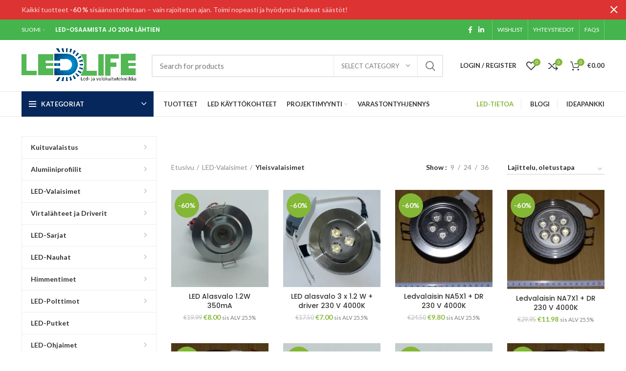

--- FILE ---
content_type: text/html; charset=UTF-8
request_url: https://kauppa.ledlife.fi/product-category/valaisimet/yleisvalaisimet/
body_size: 51920
content:
<!DOCTYPE html>
<html lang="fi">
<head>
	<meta charset="UTF-8">
	<link rel="profile" href="http://gmpg.org/xfn/11">
	<link rel="pingback" href="https://kauppa.ledlife.fi/xmlrpc.php">

			
		<title>Yleisvalaisimet &#8211; LedLife.fi</title>

<meta name='robots' content='max-image-preview:large' />
	<style>img:is([sizes="auto" i], [sizes^="auto," i]) { contain-intrinsic-size: 3000px 1500px }</style>
	
<link rel='dns-prefetch' href='//stats.wp.com' />
<link rel='dns-prefetch' href='//fonts.googleapis.com' />
<link rel='preconnect' href='//i0.wp.com' />
<link rel='preconnect' href='//c0.wp.com' />
<link rel="alternate" type="application/rss+xml" title="LedLife.fi &raquo; syöte" href="https://kauppa.ledlife.fi/feed/" />
<link rel="alternate" type="application/rss+xml" title="LedLife.fi &raquo; kommenttien syöte" href="https://kauppa.ledlife.fi/comments/feed/" />
<link rel="alternate" type="application/rss+xml" title="Syöte: LedLife.fi &raquo; Yleisvalaisimet Osasto" href="https://kauppaledlifefi.test.cchosting.fi/product-category/valaisimet/yleisvalaisimet/feed/" />
<link rel='stylesheet' id='all-css-71f31e4dd96ac2d0a42d6589d6d17b26' href='https://kauppa.ledlife.fi/_jb_static/??76f40e2ab5' type='text/css' media='all' />
<style id='rs-plugin-settings-inline-css'>
#rs-demo-id {}
</style>
<style id='wcpt-inline-css'>

    .mejs-button>button {
      background: transparent url(https://kauppa.ledlife.fi/wp-includes/js/mediaelement/mejs-controls.svg) !important;
    }
    .mejs-mute>button {
      background-position: -60px 0 !important;
    }    
    .mejs-unmute>button {
      background-position: -40px 0 !important;
    }    
    .mejs-pause>button {
      background-position: -20px 0 !important;
    }    
  

      .wcpt-product-form .swatches-select {
        display: none !important;
      }

      .wcpt-product-form .quantity input[type="button"] {
        display: none !important;
      }

      .wcpt-product-form .woocommerce-variation-price .price {
        margin: 0 20px 0 0 !important;
      }

      .woodmart-products-shop-view {
        display: none !important;
      }

      div.quantity.wcpt-quantity-wrapper {
        font-size: 16px;    
      }

      
</style>
<style id='classic-theme-styles-inline-css'>
/*! This file is auto-generated */
.wp-block-button__link{color:#fff;background-color:#32373c;border-radius:9999px;box-shadow:none;text-decoration:none;padding:calc(.667em + 2px) calc(1.333em + 2px);font-size:1.125em}.wp-block-file__button{background:#32373c;color:#fff;text-decoration:none}
</style>
<style id='safe-svg-svg-icon-style-inline-css'>
.safe-svg-cover{text-align:center}.safe-svg-cover .safe-svg-inside{display:inline-block;max-width:100%}.safe-svg-cover svg{fill:currentColor;height:100%;max-height:100%;max-width:100%;width:100%}

</style>
<style id='jetpack-sharing-buttons-style-inline-css'>
.jetpack-sharing-buttons__services-list{display:flex;flex-direction:row;flex-wrap:wrap;gap:0;list-style-type:none;margin:5px;padding:0}.jetpack-sharing-buttons__services-list.has-small-icon-size{font-size:12px}.jetpack-sharing-buttons__services-list.has-normal-icon-size{font-size:16px}.jetpack-sharing-buttons__services-list.has-large-icon-size{font-size:24px}.jetpack-sharing-buttons__services-list.has-huge-icon-size{font-size:36px}@media print{.jetpack-sharing-buttons__services-list{display:none!important}}.editor-styles-wrapper .wp-block-jetpack-sharing-buttons{gap:0;padding-inline-start:0}ul.jetpack-sharing-buttons__services-list.has-background{padding:1.25em 2.375em}
</style>
<style id='global-styles-inline-css'>
:root{--wp--preset--aspect-ratio--square: 1;--wp--preset--aspect-ratio--4-3: 4/3;--wp--preset--aspect-ratio--3-4: 3/4;--wp--preset--aspect-ratio--3-2: 3/2;--wp--preset--aspect-ratio--2-3: 2/3;--wp--preset--aspect-ratio--16-9: 16/9;--wp--preset--aspect-ratio--9-16: 9/16;--wp--preset--color--black: #000000;--wp--preset--color--cyan-bluish-gray: #abb8c3;--wp--preset--color--white: #ffffff;--wp--preset--color--pale-pink: #f78da7;--wp--preset--color--vivid-red: #cf2e2e;--wp--preset--color--luminous-vivid-orange: #ff6900;--wp--preset--color--luminous-vivid-amber: #fcb900;--wp--preset--color--light-green-cyan: #7bdcb5;--wp--preset--color--vivid-green-cyan: #00d084;--wp--preset--color--pale-cyan-blue: #8ed1fc;--wp--preset--color--vivid-cyan-blue: #0693e3;--wp--preset--color--vivid-purple: #9b51e0;--wp--preset--gradient--vivid-cyan-blue-to-vivid-purple: linear-gradient(135deg,rgba(6,147,227,1) 0%,rgb(155,81,224) 100%);--wp--preset--gradient--light-green-cyan-to-vivid-green-cyan: linear-gradient(135deg,rgb(122,220,180) 0%,rgb(0,208,130) 100%);--wp--preset--gradient--luminous-vivid-amber-to-luminous-vivid-orange: linear-gradient(135deg,rgba(252,185,0,1) 0%,rgba(255,105,0,1) 100%);--wp--preset--gradient--luminous-vivid-orange-to-vivid-red: linear-gradient(135deg,rgba(255,105,0,1) 0%,rgb(207,46,46) 100%);--wp--preset--gradient--very-light-gray-to-cyan-bluish-gray: linear-gradient(135deg,rgb(238,238,238) 0%,rgb(169,184,195) 100%);--wp--preset--gradient--cool-to-warm-spectrum: linear-gradient(135deg,rgb(74,234,220) 0%,rgb(151,120,209) 20%,rgb(207,42,186) 40%,rgb(238,44,130) 60%,rgb(251,105,98) 80%,rgb(254,248,76) 100%);--wp--preset--gradient--blush-light-purple: linear-gradient(135deg,rgb(255,206,236) 0%,rgb(152,150,240) 100%);--wp--preset--gradient--blush-bordeaux: linear-gradient(135deg,rgb(254,205,165) 0%,rgb(254,45,45) 50%,rgb(107,0,62) 100%);--wp--preset--gradient--luminous-dusk: linear-gradient(135deg,rgb(255,203,112) 0%,rgb(199,81,192) 50%,rgb(65,88,208) 100%);--wp--preset--gradient--pale-ocean: linear-gradient(135deg,rgb(255,245,203) 0%,rgb(182,227,212) 50%,rgb(51,167,181) 100%);--wp--preset--gradient--electric-grass: linear-gradient(135deg,rgb(202,248,128) 0%,rgb(113,206,126) 100%);--wp--preset--gradient--midnight: linear-gradient(135deg,rgb(2,3,129) 0%,rgb(40,116,252) 100%);--wp--preset--font-size--small: 13px;--wp--preset--font-size--medium: 20px;--wp--preset--font-size--large: 36px;--wp--preset--font-size--x-large: 42px;--wp--preset--spacing--20: 0.44rem;--wp--preset--spacing--30: 0.67rem;--wp--preset--spacing--40: 1rem;--wp--preset--spacing--50: 1.5rem;--wp--preset--spacing--60: 2.25rem;--wp--preset--spacing--70: 3.38rem;--wp--preset--spacing--80: 5.06rem;--wp--preset--shadow--natural: 6px 6px 9px rgba(0, 0, 0, 0.2);--wp--preset--shadow--deep: 12px 12px 50px rgba(0, 0, 0, 0.4);--wp--preset--shadow--sharp: 6px 6px 0px rgba(0, 0, 0, 0.2);--wp--preset--shadow--outlined: 6px 6px 0px -3px rgba(255, 255, 255, 1), 6px 6px rgba(0, 0, 0, 1);--wp--preset--shadow--crisp: 6px 6px 0px rgba(0, 0, 0, 1);}:where(.is-layout-flex){gap: 0.5em;}:where(.is-layout-grid){gap: 0.5em;}body .is-layout-flex{display: flex;}.is-layout-flex{flex-wrap: wrap;align-items: center;}.is-layout-flex > :is(*, div){margin: 0;}body .is-layout-grid{display: grid;}.is-layout-grid > :is(*, div){margin: 0;}:where(.wp-block-columns.is-layout-flex){gap: 2em;}:where(.wp-block-columns.is-layout-grid){gap: 2em;}:where(.wp-block-post-template.is-layout-flex){gap: 1.25em;}:where(.wp-block-post-template.is-layout-grid){gap: 1.25em;}.has-black-color{color: var(--wp--preset--color--black) !important;}.has-cyan-bluish-gray-color{color: var(--wp--preset--color--cyan-bluish-gray) !important;}.has-white-color{color: var(--wp--preset--color--white) !important;}.has-pale-pink-color{color: var(--wp--preset--color--pale-pink) !important;}.has-vivid-red-color{color: var(--wp--preset--color--vivid-red) !important;}.has-luminous-vivid-orange-color{color: var(--wp--preset--color--luminous-vivid-orange) !important;}.has-luminous-vivid-amber-color{color: var(--wp--preset--color--luminous-vivid-amber) !important;}.has-light-green-cyan-color{color: var(--wp--preset--color--light-green-cyan) !important;}.has-vivid-green-cyan-color{color: var(--wp--preset--color--vivid-green-cyan) !important;}.has-pale-cyan-blue-color{color: var(--wp--preset--color--pale-cyan-blue) !important;}.has-vivid-cyan-blue-color{color: var(--wp--preset--color--vivid-cyan-blue) !important;}.has-vivid-purple-color{color: var(--wp--preset--color--vivid-purple) !important;}.has-black-background-color{background-color: var(--wp--preset--color--black) !important;}.has-cyan-bluish-gray-background-color{background-color: var(--wp--preset--color--cyan-bluish-gray) !important;}.has-white-background-color{background-color: var(--wp--preset--color--white) !important;}.has-pale-pink-background-color{background-color: var(--wp--preset--color--pale-pink) !important;}.has-vivid-red-background-color{background-color: var(--wp--preset--color--vivid-red) !important;}.has-luminous-vivid-orange-background-color{background-color: var(--wp--preset--color--luminous-vivid-orange) !important;}.has-luminous-vivid-amber-background-color{background-color: var(--wp--preset--color--luminous-vivid-amber) !important;}.has-light-green-cyan-background-color{background-color: var(--wp--preset--color--light-green-cyan) !important;}.has-vivid-green-cyan-background-color{background-color: var(--wp--preset--color--vivid-green-cyan) !important;}.has-pale-cyan-blue-background-color{background-color: var(--wp--preset--color--pale-cyan-blue) !important;}.has-vivid-cyan-blue-background-color{background-color: var(--wp--preset--color--vivid-cyan-blue) !important;}.has-vivid-purple-background-color{background-color: var(--wp--preset--color--vivid-purple) !important;}.has-black-border-color{border-color: var(--wp--preset--color--black) !important;}.has-cyan-bluish-gray-border-color{border-color: var(--wp--preset--color--cyan-bluish-gray) !important;}.has-white-border-color{border-color: var(--wp--preset--color--white) !important;}.has-pale-pink-border-color{border-color: var(--wp--preset--color--pale-pink) !important;}.has-vivid-red-border-color{border-color: var(--wp--preset--color--vivid-red) !important;}.has-luminous-vivid-orange-border-color{border-color: var(--wp--preset--color--luminous-vivid-orange) !important;}.has-luminous-vivid-amber-border-color{border-color: var(--wp--preset--color--luminous-vivid-amber) !important;}.has-light-green-cyan-border-color{border-color: var(--wp--preset--color--light-green-cyan) !important;}.has-vivid-green-cyan-border-color{border-color: var(--wp--preset--color--vivid-green-cyan) !important;}.has-pale-cyan-blue-border-color{border-color: var(--wp--preset--color--pale-cyan-blue) !important;}.has-vivid-cyan-blue-border-color{border-color: var(--wp--preset--color--vivid-cyan-blue) !important;}.has-vivid-purple-border-color{border-color: var(--wp--preset--color--vivid-purple) !important;}.has-vivid-cyan-blue-to-vivid-purple-gradient-background{background: var(--wp--preset--gradient--vivid-cyan-blue-to-vivid-purple) !important;}.has-light-green-cyan-to-vivid-green-cyan-gradient-background{background: var(--wp--preset--gradient--light-green-cyan-to-vivid-green-cyan) !important;}.has-luminous-vivid-amber-to-luminous-vivid-orange-gradient-background{background: var(--wp--preset--gradient--luminous-vivid-amber-to-luminous-vivid-orange) !important;}.has-luminous-vivid-orange-to-vivid-red-gradient-background{background: var(--wp--preset--gradient--luminous-vivid-orange-to-vivid-red) !important;}.has-very-light-gray-to-cyan-bluish-gray-gradient-background{background: var(--wp--preset--gradient--very-light-gray-to-cyan-bluish-gray) !important;}.has-cool-to-warm-spectrum-gradient-background{background: var(--wp--preset--gradient--cool-to-warm-spectrum) !important;}.has-blush-light-purple-gradient-background{background: var(--wp--preset--gradient--blush-light-purple) !important;}.has-blush-bordeaux-gradient-background{background: var(--wp--preset--gradient--blush-bordeaux) !important;}.has-luminous-dusk-gradient-background{background: var(--wp--preset--gradient--luminous-dusk) !important;}.has-pale-ocean-gradient-background{background: var(--wp--preset--gradient--pale-ocean) !important;}.has-electric-grass-gradient-background{background: var(--wp--preset--gradient--electric-grass) !important;}.has-midnight-gradient-background{background: var(--wp--preset--gradient--midnight) !important;}.has-small-font-size{font-size: var(--wp--preset--font-size--small) !important;}.has-medium-font-size{font-size: var(--wp--preset--font-size--medium) !important;}.has-large-font-size{font-size: var(--wp--preset--font-size--large) !important;}.has-x-large-font-size{font-size: var(--wp--preset--font-size--x-large) !important;}
:where(.wp-block-post-template.is-layout-flex){gap: 1.25em;}:where(.wp-block-post-template.is-layout-grid){gap: 1.25em;}
:where(.wp-block-columns.is-layout-flex){gap: 2em;}:where(.wp-block-columns.is-layout-grid){gap: 2em;}
:root :where(.wp-block-pullquote){font-size: 1.5em;line-height: 1.6;}
</style>
<style id='woocommerce-inline-inline-css'>
.woocommerce form .form-row .required { visibility: visible; }
</style>
<link rel='stylesheet' id='xts-google-fonts-css' href='https://fonts.googleapis.com/css?family=Lato%3A400%2C700%7CPoppins%3A400%2C600%2C500&#038;ver=6.2.4' media='all' />




















<link rel="https://api.w.org/" href="https://kauppa.ledlife.fi/wp-json/" /><link rel="alternate" title="JSON" type="application/json" href="https://kauppa.ledlife.fi/wp-json/wp/v2/product_cat/188" /><link rel="EditURI" type="application/rsd+xml" title="RSD" href="https://kauppa.ledlife.fi/xmlrpc.php?rsd" />
<meta name="generator" content="WPML ver:4.7.6 stt:1,18,50;" />
<link rel="alternate" hreflang="fi" href="https://kauppa.ledlife.fi/product-category/valaisimet/yleisvalaisimet/" />
<link rel="alternate" hreflang="sv" href="https://kauppa.ledlife.fi/product-category/valaisimet/yleisvalaisimet/?lang=sv" />
<link rel="alternate" hreflang="en" href="https://kauppa.ledlife.fi/product-category/valaisimet/yleisvalaisimet/?lang=en" />
<link rel="alternate" hreflang="x-default" href="https://kauppa.ledlife.fi/product-category/valaisimet/yleisvalaisimet/" />






<meta name="google-site-verification" content="qq9FDFt347UGLQlgMpJY5kws1rKF5kNFdqJHreGNj8Q" />
<!-- This website runs the Product Feed PRO for WooCommerce by AdTribes.io plugin - version woocommercesea_option_installed_version -->
	<style>img#wpstats{display:none}</style>
				
				<style>
			.no-js img.lazyload {
				display: none;
			}

			figure.wp-block-image img.lazyloading {
				min-width: 150px;
			}

			.lazyload,
			.lazyloading {
				--smush-placeholder-width: 100px;
				--smush-placeholder-aspect-ratio: 1/1;
				width: var(--smush-placeholder-width) !important;
				aspect-ratio: var(--smush-placeholder-aspect-ratio) !important;
			}

						.lazyload, .lazyloading {
				opacity: 0;
			}

			.lazyloaded {
				opacity: 1;
				transition: opacity 400ms;
				transition-delay: 0ms;
			}

					</style>
							<meta name="viewport" content="width=device-width, initial-scale=1.0, maximum-scale=1.0, user-scalable=no">
										<noscript><style>.woocommerce-product-gallery{ opacity: 1 !important; }</style></noscript>
	<meta name="generator" content="Elementor 3.30.3; features: e_font_icon_svg, additional_custom_breakpoints; settings: css_print_method-external, google_font-enabled, font_display-auto">
        
        
    <!-- Google Tag Manager by Conversios-->
    
    <!-- End Google Tag Manager -->
    <!-- Google Tag Manager (noscript) -->
    <noscript><iframe data-src="https://www.googletagmanager.com/ns.html?id=GTM-K7X94DG" height="0" width="0" style="display:none;visibility:hidden" src="[data-uri]" class="lazyload" data-load-mode="1"></iframe></noscript>
    <!-- End Google Tag Manager (noscript) -->
      
          
        
			<style>
				.e-con.e-parent:nth-of-type(n+4):not(.e-lazyloaded):not(.e-no-lazyload),
				.e-con.e-parent:nth-of-type(n+4):not(.e-lazyloaded):not(.e-no-lazyload) * {
					background-image: none !important;
				}
				@media screen and (max-height: 1024px) {
					.e-con.e-parent:nth-of-type(n+3):not(.e-lazyloaded):not(.e-no-lazyload),
					.e-con.e-parent:nth-of-type(n+3):not(.e-lazyloaded):not(.e-no-lazyload) * {
						background-image: none !important;
					}
				}
				@media screen and (max-height: 640px) {
					.e-con.e-parent:nth-of-type(n+2):not(.e-lazyloaded):not(.e-no-lazyload),
					.e-con.e-parent:nth-of-type(n+2):not(.e-lazyloaded):not(.e-no-lazyload) * {
						background-image: none !important;
					}
				}
			</style>
			<meta name="generator" content="Powered by WPBakery Page Builder - drag and drop page builder for WordPress."/>
<meta name="generator" content="Powered by Slider Revolution 6.4.11 - responsive, Mobile-Friendly Slider Plugin for WordPress with comfortable drag and drop interface." />
<link rel="icon" href="https://i0.wp.com/kauppa.ledlife.fi/wp-content/uploads/2021/04/cropped-png-file-logo-1.png?fit=32%2C32&#038;ssl=1" sizes="32x32" />
<link rel="icon" href="https://i0.wp.com/kauppa.ledlife.fi/wp-content/uploads/2021/04/cropped-png-file-logo-1.png?fit=192%2C192&#038;ssl=1" sizes="192x192" />
<link rel="apple-touch-icon" href="https://i0.wp.com/kauppa.ledlife.fi/wp-content/uploads/2021/04/cropped-png-file-logo-1.png?fit=180%2C180&#038;ssl=1" />
<meta name="msapplication-TileImage" content="https://i0.wp.com/kauppa.ledlife.fi/wp-content/uploads/2021/04/cropped-png-file-logo-1.png?fit=270%2C270&#038;ssl=1" />

		<style type="text/css" id="wp-custom-css">
			ul.child-catt li {
    width: 19.8%;
    float: left;
    padding: 10px;
}
ul.child-catt li img {
    object-fit: cover;
    min-height: 140px;
    max-height: 140px;
	display: block;
	width: 100%;
}
.post-type-archive ul.child-catt {
    display: none;
}
ul.child-catt li a {
    font-size: 18px;
    font-weight: 600;
}
.shop-loop-head {
    padding-top: 50px;
}
@media only screen and (max-width: 480px){
ul.child-catt li {
	width: 50%;
	}	
	ul.child-catt li:last-child{
		clear:both;
	}
	
}



.bulb {
	text-align:center;

	-moz-animation: 5s ease 0s normal none infinite swings;
	-moz-transform-origin: center top;
	-webkit-animation: swings 5s infinite ease-in-out;
	-webkit-transform-origin: top;
}

@-moz-keyframes swings {
	0% {
		-moz-transform: rotate(-2deg);
	}
	50% {
		-moz-transform: rotate(2deg);
	}
	100% {
		-moz-transform: rotate(-2deg);
	}
}

@-webkit-keyframes swings {
	0% {
		-webkit-transform: rotate(-2deg);
	}
	50% {
		-webkit-transform: rotate(2deg);
	}
	100% {
		-webkit-transform: rotate(-2deg);
	}
}
@media only screen and (max-width: 768px) {

.bulb {
	text-align:center;
	width: 100px;
	
	}}

.gradient-text .elementor-heading-title {
    background: #23A455;
    background: linear-gradient(to right, #23A455 10%, #c2d54d 90%);
    -webkit-background-clip: text;
    -webkit-text-fill-color: transparent;
}

/* Included color classes.. 
	.red 
	.blue 
	.yellow 
*/

div.photo {
  position: relative;
  overflow: hidden;
  margin: 10px;
  min-width: 220px;
  max-width: 310px;
  max-height: 220px;
  width: 100%;
  background: #000000;
  color: #ffffff;
  text-align: center;
  box-shadow: 0 0 5px rgba(0, 0, 0, 0.15);
}

div.photo * {
  -webkit-box-sizing: border-box;
  box-sizing: border-box;
  -webkit-transition: all 0.4s ease-in-out;
  transition: all 0.4s ease-in-out;
}

div.photo img {
  max-width: 100%;
  position: relative;
  opacity: 0.4;
  display: block;
}

div.photo figcaption {
  position: absolute;
  top: 0;
  left: 0;
  bottom: 0;
  right: 0;
}

div.photo h2 {
  position: absolute;
  left: 40px;
  right: 40px;
  display: inline-block;
  background: #32a955;
  -webkit-transform: skew(-10deg) rotate(-10deg) translate(0, -50%);
  transform: skew(-10deg) rotate(-10deg) translate(0, -50%);
  padding: 12px 5px;
  margin: 0;
  top: 50%;
  text-transform: uppercase;
  font-weight: 400;
  font-size: 16px;
}

div.photo h2 {
  color: #fff;
}

div.photo:before {
  height: 100%;
  width: 100%;
  top: 0;
  left: 0;
  content: '';
  background: #ffffff;
  position: absolute;
  -webkit-transition: all 0.3s ease-in-out;
  transition: all 0.3s ease-in-out;
  -webkit-transform: rotate(110deg) translateY(-50%);
  transform: rotate(110deg) translateY(-50%);
}

div.photo a {
  left: 0;
  right: 0;
  top: 0;
  bottom: 0;
  position: absolute;
  z-index: 1;
}
div.photo{
	 box-shadow: 0 10px 20px rgba(0,0,0,0.19), 0 6px 6px rgba(0,0,0,0.23);
	border-radius:5px;
}

div.photo:hover img,
div.photo.hover img {
  opacity: 1;
  -webkit-transform: scale(1.1);
  transform: scale(1.1);
}

div.photo:hover h2,
div.photo.hover h2 {
  -webkit-transform: skew(-10deg) rotate(-10deg) translate(-150%, -50%);
  transform: skew(-10deg) rotate(-10deg) translate(-150%, -50%);
}

div.photo:hover:before,
div.photo.hover:before {
  -webkit-transform: rotate(110deg) translateY(-150%);
  transform: rotate(110deg) translateY(-150%);
}


.flexd {
  display: flex;
  align-items: center;
  justify-content: center;
  flex-wrap: wrap;
}		</style>
		<style>
		
		</style><noscript><style> .wpb_animate_when_almost_visible { opacity: 1; }</style></noscript></head>

<body class="archive tax-product_cat term-yleisvalaisimet term-188 wp-theme-woodmart wp-child-theme-woodmart-child theme-woodmart woocommerce woocommerce-page woocommerce-no-js wrapper-full-width  form-style-square  form-border-width-2 categories-accordion-on woodmart-archive-shop header-banner-enabled woodmart-ajax-shop-on offcanvas-sidebar-mobile offcanvas-sidebar-tablet notifications-sticky sticky-toolbar-on wpb-js-composer js-comp-ver-6.6.0 vc_responsive elementor-default elementor-kit-17769">
			    <!-- Google Tag Manager (noscript) conversios -->
    <noscript><iframe data-src="https://www.googletagmanager.com/ns.html?id=GTM-K7X94DG" height="0" width="0" style="display:none;visibility:hidden" src="[data-uri]" class="lazyload" data-load-mode="1"></iframe></noscript>
    <!-- End Google Tag Manager (noscript) conversios -->
    	
	
	<div class="website-wrapper">
									<header class="whb-header whb-sticky-shadow whb-scroll-slide whb-sticky-clone">
					<div class="whb-main-header">
	
<div class="whb-row whb-top-bar whb-not-sticky-row whb-with-bg whb-without-border whb-color-light whb-flex-flex-middle">
	<div class="container">
		<div class="whb-flex-row whb-top-bar-inner">
			<div class="whb-column whb-col-left whb-visible-lg">
	
<div class="wd-header-nav wd-header-secondary-nav text-left navigation-style-default" role="navigation">
	<ul id="menu-top-bar-right" class="menu wd-nav wd-nav-secondary wd-style-default wd-gap-s"><li id="menu-item-1602" class="menu-item menu-item-type-custom menu-item-object-custom menu-item-home menu-item-has-children menu-item-1602 item-level-0 menu-item-design-default menu-simple-dropdown wd-event-hover"><a href="https://kauppa.ledlife.fi/" class="woodmart-nav-link"><span class="nav-link-text">Suomi</span></a><div class="color-scheme-dark wd-design-default wd-dropdown-menu wd-dropdown sub-menu-dropdown"><div class="container">
<ul class="wd-sub-menu sub-menu color-scheme-dark">
	<li id="menu-item-1607" class="menu-item menu-item-type-custom menu-item-object-custom menu-item-1607 item-level-1"><a href="https://kauppa.ledlife.fi/?lang=sv&#038;v" class="woodmart-nav-link">Svenska</a></li>
	<li id="menu-item-1609" class="menu-item menu-item-type-custom menu-item-object-custom menu-item-1609 item-level-1"><a href="https://kauppa.ledlife.fi/?lang=en&#038;v=" class="woodmart-nav-link">English (US)</a></li>
</ul>
</div>
</div>
</li>
</ul></div><!--END MAIN-NAV-->

<div class="wd-header-text set-cont-mb-s reset-last-child  whb-text-element"><h6><strong>LED-OSAAMISTA JO 2004 LÄHTIEN</strong></h6></div>
</div>
<div class="whb-column whb-col-center whb-visible-lg">
	
<div class="wd-header-text set-cont-mb-s reset-last-child  whb-text-element"><h5><strong> </strong></h5></div>
</div>
<div class="whb-column whb-col-right whb-visible-lg">
	
			<div class="wd-social-icons woodmart-social-icons text-center icons-design-default icons-size- color-scheme-light social-share social-form-circle">
									<a rel="noopener noreferrer nofollow" href="https://www.facebook.com/sharer/sharer.php?u=https://kauppaledlifefi.test.cchosting.fi/product-category/valaisimet/yleisvalaisimet/" target="_blank" class=" wd-social-icon social-facebook" aria-label="Facebook social link">
						<span class="wd-icon"></span>
											</a>
				
				
				
				
				
				
				
									<a rel="noopener noreferrer nofollow" href="https://www.linkedin.com/shareArticle?mini=true&url=https://kauppaledlifefi.test.cchosting.fi/product-category/valaisimet/yleisvalaisimet/" target="_blank" class=" wd-social-icon social-linkedin" aria-label="Linkedin social link">
						<span class="wd-icon"></span>
											</a>
				
				
				
				
				
				
				
				
				
				
								
								
				
								
				
			</div>

		<div class="wd-header-divider wd-full-height  whb-divider-element"></div>
<div class="wd-header-nav wd-header-secondary-nav text-right wd-full-height navigation-style-bordered" role="navigation">
	<ul id="menu-top-bar-left" class="menu wd-nav wd-nav-secondary wd-style-bordered wd-gap-s"><li id="menu-item-19618" class="menu-item menu-item-type-post_type menu-item-object-page menu-item-19618 item-level-0 menu-item-design-default menu-simple-dropdown wd-event-hover"><a href="https://kauppa.ledlife.fi/wishlist-2/" class="woodmart-nav-link"><span class="nav-link-text">Wishlist</span></a></li>
<li id="menu-item-1610" class="menu-item menu-item-type-custom menu-item-object-custom menu-item-1610 item-level-0 menu-item-design-default menu-simple-dropdown wd-event-hover"><a href="https://kauppa.ledlife.fi/asiakaspalvelu/" class="woodmart-nav-link"><span class="nav-link-text">YHTEYSTIEDOT</span></a></li>
<li id="menu-item-1611" class="menu-item menu-item-type-custom menu-item-object-custom menu-item-1611 item-level-0 menu-item-design-default menu-simple-dropdown wd-event-hover"><a href="https://kauppa.ledlife.fi/asiakaspalvelu/" class="woodmart-nav-link"><span class="nav-link-text">FAQS</span></a></li>
</ul></div><!--END MAIN-NAV-->
<div class="wd-header-divider wd-full-height  whb-divider-element"></div></div>
<div class="whb-column whb-col-mobile whb-hidden-lg">
	
<div class="wd-header-nav wd-header-secondary-nav text-left navigation-style-default" role="navigation">
	<ul id="menu-top-bar-right-1" class="menu wd-nav wd-nav-secondary wd-style-default wd-gap-s"><li class="menu-item menu-item-type-custom menu-item-object-custom menu-item-home menu-item-has-children menu-item-1602 item-level-0 menu-item-design-default menu-simple-dropdown wd-event-hover"><a href="https://kauppa.ledlife.fi/" class="woodmart-nav-link"><span class="nav-link-text">Suomi</span></a><div class="color-scheme-dark wd-design-default wd-dropdown-menu wd-dropdown sub-menu-dropdown"><div class="container">
<ul class="wd-sub-menu sub-menu color-scheme-dark">
	<li class="menu-item menu-item-type-custom menu-item-object-custom menu-item-1607 item-level-1"><a href="https://kauppa.ledlife.fi/?lang=sv&#038;v" class="woodmart-nav-link">Svenska</a></li>
	<li class="menu-item menu-item-type-custom menu-item-object-custom menu-item-1609 item-level-1"><a href="https://kauppa.ledlife.fi/?lang=en&#038;v=" class="woodmart-nav-link">English (US)</a></li>
</ul>
</div>
</div>
</li>
</ul></div><!--END MAIN-NAV-->

<div class="wd-header-text set-cont-mb-s reset-last-child  whb-text-element"></div>
</div>
		</div>
	</div>
</div>

<div class="whb-row whb-general-header whb-not-sticky-row whb-without-bg whb-border-fullwidth whb-color-dark whb-flex-flex-middle">
	<div class="container">
		<div class="whb-flex-row whb-general-header-inner">
			<div class="whb-column whb-col-left whb-visible-lg">
	<div class="site-logo wd-switch-logo">
	<a href="https://kauppa.ledlife.fi/" class="wd-logo wd-main-logo woodmart-logo woodmart-main-logo" rel="home">
		<img data-src="https://i0.wp.com/kauppa.ledlife.fi/wp-content/uploads/2019/05/png-file-logo.png?fit=3464%2C1010&ssl=1" alt="LedLife.fi" style="max-width: 246px;" src="[data-uri]" class="lazyload" />	</a>
					<a href="https://kauppa.ledlife.fi/" class="wd-logo wd-sticky-logo" rel="home">
			<img data-src="https://i0.wp.com/kauppa.ledlife.fi/wp-content/uploads/2019/05/png-file-logo.png?fit=3464%2C1010&ssl=1" alt="LedLife.fi" style="max-width: 245px;" src="[data-uri]" class="lazyload" />		</a>
	</div>
</div>
<div class="whb-column whb-col-center whb-visible-lg">
				<div class="wd-search-form wd-header-search-form woodmart-search-form">
								<form role="search" method="get" class="searchform  wd-with-cat has-categories-dropdown wd-style-default search-style-default woodmart-ajax-search" action="https://kauppa.ledlife.fi/"  data-thumbnail="1" data-price="1" data-post_type="product" data-count="20" data-sku="0" data-symbols_count="3">
					<input type="text" class="s" placeholder="Search for products" value="" name="s" aria-label="Search" title="Search for products" />
					<input type="hidden" name="post_type" value="product">
								<div class="wd-search-cat wd-scroll search-by-category">
				<input type="hidden" name="product_cat" value="0">
				<a href="#" rel="nofollow" data-val="0">
					<span>
						Select category					</span>
				</a>
				<div class="wd-dropdown wd-dropdown-search-cat wd-dropdown-menu wd-scroll-content wd-design-default list-wrapper">
					<ul class="wd-sub-menu sub-menu">
						<li style="display:none;"><a href="#" data-val="0">Select category</a></li>
							<li class="cat-item cat-item-133"><a class="pf-value" href="https://kauppaledlifefi.test.cchosting.fi/product-category/profiilit/" data-val="profiilit" data-title="Alumiiniprofiilit" >Alumiiniprofiilit</a>
<ul class='children'>
	<li class="cat-item cat-item-161"><a class="pf-value" href="https://kauppaledlifefi.test.cchosting.fi/product-category/profiilit/alumiiniprofiilit/" data-val="alumiiniprofiilit" data-title="Alumiiniprofiilit" >Alumiiniprofiilit</a>
	<ul class='children'>
	<li class="cat-item cat-item-712"><a class="pf-value" href="https://kauppaledlifefi.test.cchosting.fi/product-category/profiilit/alumiiniprofiilit/hyllyprofiili/" data-val="hyllyprofiili" data-title="Hylly-profiili" >Hylly-profiili</a>
		<ul class='children'>
	<li class="cat-item cat-item-330"><a class="pf-value" href="https://kauppaledlifefi.test.cchosting.fi/product-category/profiilit/alumiiniprofiilit/hyllyprofiili/elg-hyllyprofiili/" data-val="elg-hyllyprofiili" data-title="ELG hyllyprofiili" >ELG hyllyprofiili</a>
</li>
		</ul>
</li>
	<li class="cat-item cat-item-709"><a class="pf-value" href="https://kauppaledlifefi.test.cchosting.fi/product-category/profiilit/alumiiniprofiilit/kulmaasennus/" data-val="kulmaasennus" data-title="Kulma-asennus" >Kulma-asennus</a>
		<ul class='children'>
	<li class="cat-item cat-item-324"><a class="pf-value" href="https://kauppaledlifefi.test.cchosting.fi/product-category/profiilit/alumiiniprofiilit/kulmaasennus/al45m-kulmaprofiili/" data-val="al45m-kulmaprofiili" data-title="AL45M Kulmaprofiili" >AL45M Kulmaprofiili</a>
</li>
	<li class="cat-item cat-item-315"><a class="pf-value" href="https://kauppaledlifefi.test.cchosting.fi/product-category/profiilit/alumiiniprofiilit/kulmaasennus/alc-kulmaprofiili-alumiiniprofiilit/" data-val="alc-kulmaprofiili-alumiiniprofiilit" data-title="ALC Kulmaprofiili" >ALC Kulmaprofiili</a>
</li>
	<li class="cat-item cat-item-316"><a class="pf-value" href="https://kauppaledlifefi.test.cchosting.fi/product-category/profiilit/alumiiniprofiilit/kulmaasennus/elk16-kulmaprofiili/" data-val="elk16-kulmaprofiili" data-title="ELK16 Kulmaprofiili" >ELK16 Kulmaprofiili</a>
</li>
		</ul>
</li>
	<li class="cat-item cat-item-707"><a class="pf-value" href="https://kauppaledlifefi.test.cchosting.fi/product-category/profiilit/alumiiniprofiilit/pinta-asennus/" data-val="pinta-asennus" data-title="Pinta-asennus" >Pinta-asennus</a>
		<ul class='children'>
	<li class="cat-item cat-item-309"><a class="pf-value" href="https://kauppaledlifefi.test.cchosting.fi/product-category/profiilit/alumiiniprofiilit/pinta-asennus/al10-profiili/" data-val="al10-profiili" data-title="AL10 Profiili" >AL10 Profiili</a>
</li>
	<li class="cat-item cat-item-331"><a class="pf-value" href="https://kauppaledlifefi.test.cchosting.fi/product-category/profiilit/alumiiniprofiilit/pinta-asennus/al10l-profiili/" data-val="al10l-profiili" data-title="AL10L Profiili" >AL10L Profiili</a>
</li>
	<li class="cat-item cat-item-326"><a class="pf-value" href="https://kauppaledlifefi.test.cchosting.fi/product-category/profiilit/alumiiniprofiilit/pinta-asennus/al15-profiili/" data-val="al15-profiili" data-title="AL15 Profiili" >AL15 Profiili</a>
</li>
	<li class="cat-item cat-item-306"><a class="pf-value" href="https://kauppaledlifefi.test.cchosting.fi/product-category/profiilit/alumiiniprofiilit/pinta-asennus/al6-profiili/" data-val="al6-profiili" data-title="AL6 Profiili" >AL6 Profiili</a>
</li>
	<li class="cat-item cat-item-329"><a class="pf-value" href="https://kauppaledlifefi.test.cchosting.fi/product-category/profiilit/alumiiniprofiilit/pinta-asennus/al6tripla-profiili/" data-val="al6tripla-profiili" data-title="AL6tripla profiili" >AL6tripla profiili</a>
</li>
	<li class="cat-item cat-item-317"><a class="pf-value" href="https://kauppaledlifefi.test.cchosting.fi/product-category/profiilit/alumiiniprofiilit/pinta-asennus/ald01-profiili/" data-val="ald01-profiili" data-title="ALD01 Profiili" >ALD01 Profiili</a>
</li>
	<li class="cat-item cat-item-311"><a class="pf-value" href="https://kauppaledlifefi.test.cchosting.fi/product-category/profiilit/alumiiniprofiilit/pinta-asennus/allr739-profiili/" data-val="allr739-profiili" data-title="ALLR739 Profiili" >ALLR739 Profiili</a>
</li>
	<li class="cat-item cat-item-310"><a class="pf-value" href="https://kauppaledlifefi.test.cchosting.fi/product-category/profiilit/alumiiniprofiilit/pinta-asennus/als-profiili/" data-val="als-profiili" data-title="ALS Profiili" >ALS Profiili</a>
</li>
	<li class="cat-item cat-item-313"><a class="pf-value" href="https://kauppaledlifefi.test.cchosting.fi/product-category/profiilit/alumiiniprofiilit/pinta-asennus/bal18-profiili/" data-val="bal18-profiili" data-title="BAL18 Profiili" >BAL18 Profiili</a>
</li>
	<li class="cat-item cat-item-307"><a class="pf-value" href="https://kauppaledlifefi.test.cchosting.fi/product-category/profiilit/alumiiniprofiilit/pinta-asennus/el7-profiili/" data-val="el7-profiili" data-title="EL7 Profiili" >EL7 Profiili</a>
</li>
	<li class="cat-item cat-item-308"><a class="pf-value" href="https://kauppaledlifefi.test.cchosting.fi/product-category/profiilit/alumiiniprofiilit/pinta-asennus/el7n-profiili/" data-val="el7n-profiili" data-title="EL7N Profiili" >EL7N Profiili</a>
</li>
	<li class="cat-item cat-item-319"><a class="pf-value" href="https://kauppaledlifefi.test.cchosting.fi/product-category/profiilit/alumiiniprofiilit/pinta-asennus/elt03-profiili/" data-val="elt03-profiili" data-title="ELT03 Profiili" >ELT03 Profiili</a>
</li>
	<li class="cat-item cat-item-318"><a class="pf-value" href="https://kauppaledlifefi.test.cchosting.fi/product-category/profiilit/alumiiniprofiilit/pinta-asennus/elw01-profiili/" data-val="elw01-profiili" data-title="ELW01 Profiili" >ELW01 Profiili</a>
</li>
		</ul>
</li>
	<li class="cat-item cat-item-711"><a class="pf-value" href="https://kauppaledlifefi.test.cchosting.fi/product-category/profiilit/alumiiniprofiilit/porrasprofiili/" data-val="porrasprofiili" data-title="Porras-Profiili" >Porras-Profiili</a>
		<ul class='children'>
	<li class="cat-item cat-item-320"><a class="pf-value" href="https://kauppaledlifefi.test.cchosting.fi/product-category/profiilit/alumiiniprofiilit/porrasprofiili/alporras-profiili/" data-val="alporras-profiili" data-title="ALporras Profiili" >ALporras Profiili</a>
</li>
		</ul>
</li>
	<li class="cat-item cat-item-710"><a class="pf-value" href="https://kauppaledlifefi.test.cchosting.fi/product-category/profiilit/alumiiniprofiilit/ripustusprofiili/" data-val="ripustusprofiili" data-title="Ripustus-profiili" >Ripustus-profiili</a>
		<ul class='children'>
	<li class="cat-item cat-item-322"><a class="pf-value" href="https://kauppaledlifefi.test.cchosting.fi/product-category/profiilit/alumiiniprofiilit/ripustusprofiili/pyorea-alo-profiili/" data-val="pyorea-alo-profiili" data-title="Pyöreä ALO Profiili" >Pyöreä ALO Profiili</a>
</li>
	<li class="cat-item cat-item-323"><a class="pf-value" href="https://kauppaledlifefi.test.cchosting.fi/product-category/profiilit/alumiiniprofiilit/ripustusprofiili/pyorea-elr-profiili/" data-val="pyorea-elr-profiili" data-title="Pyöreä ELR profiili" >Pyöreä ELR profiili</a>
</li>
		</ul>
</li>
	<li class="cat-item cat-item-708"><a class="pf-value" href="https://kauppaledlifefi.test.cchosting.fi/product-category/profiilit/alumiiniprofiilit/uppo-asennus/" data-val="uppo-asennus" data-title="Uppo-asennus" >Uppo-asennus</a>
		<ul class='children'>
	<li class="cat-item cat-item-327"><a class="pf-value" href="https://kauppaledlifefi.test.cchosting.fi/product-category/profiilit/alumiiniprofiilit/uppo-asennus/al15l-upotettava-profiili/" data-val="al15l-upotettava-profiili" data-title="AL15L Upotettava Profiili" >AL15L Upotettava Profiili</a>
</li>
	<li class="cat-item cat-item-332"><a class="pf-value" href="https://kauppaledlifefi.test.cchosting.fi/product-category/profiilit/alumiiniprofiilit/uppo-asennus/al44-iso-profiili/" data-val="al44-iso-profiili" data-title="AL44 iso profiili" >AL44 iso profiili</a>
</li>
	<li class="cat-item cat-item-325"><a class="pf-value" href="https://kauppaledlifefi.test.cchosting.fi/product-category/profiilit/alumiiniprofiilit/uppo-asennus/al8x52-profiili/" data-val="al8x52-profiili" data-title="AL8x52 Profiili" >AL8x52 Profiili</a>
</li>
	<li class="cat-item cat-item-312"><a class="pf-value" href="https://kauppaledlifefi.test.cchosting.fi/product-category/profiilit/alumiiniprofiilit/uppo-asennus/allr7-profiili/" data-val="allr7-profiili" data-title="ALLR7 Profiili" >ALLR7 Profiili</a>
</li>
	<li class="cat-item cat-item-328"><a class="pf-value" href="https://kauppaledlifefi.test.cchosting.fi/product-category/profiilit/alumiiniprofiilit/uppo-asennus/alsl-ip67-profiili/" data-val="alsl-ip67-profiili" data-title="ALSL IP67 Profiili" >ALSL IP67 Profiili</a>
</li>
	<li class="cat-item cat-item-321"><a class="pf-value" href="https://kauppaledlifefi.test.cchosting.fi/product-category/profiilit/alumiiniprofiilit/uppo-asennus/ell7-profiili/" data-val="ell7-profiili" data-title="ELL7 Upotettava Profiili" >ELL7 Upotettava Profiili</a>
</li>
		</ul>
</li>
	</ul>
</li>
	<li class="cat-item cat-item-158"><a class="pf-value" href="https://kauppaledlifefi.test.cchosting.fi/product-category/profiilit/paatykappaleet/" data-val="paatykappaleet" data-title="Päätykappaleet" >Päätykappaleet</a>
</li>
	<li class="cat-item cat-item-160"><a class="pf-value" href="https://kauppaledlifefi.test.cchosting.fi/product-category/profiilit/profiilitarvikkeet/" data-val="profiilitarvikkeet" data-title="Tarvikkeet" >Tarvikkeet</a>
</li>
</ul>
</li>
	<li class="cat-item cat-item-143"><a class="pf-value" href="https://kauppaledlifefi.test.cchosting.fi/product-category/aurinkoenergia/" data-val="aurinkoenergia" data-title="Aurinkoenergia" >Aurinkoenergia</a>
<ul class='children'>
	<li class="cat-item cat-item-231"><a class="pf-value" href="https://kauppaledlifefi.test.cchosting.fi/product-category/aurinkoenergia/valot-aurinkoenergialle/" data-val="valot-aurinkoenergialle" data-title="LED-Valot Aurinkoenergialle" >LED-Valot Aurinkoenergialle</a>
</li>
</ul>
</li>
	<li class="cat-item cat-item-1238"><a class="pf-value" href="https://kauppaledlifefi.test.cchosting.fi/product-category/autotarvikkeet/" data-val="autotarvikkeet" data-title="Autotarvikkeet" >Autotarvikkeet</a>
<ul class='children'>
	<li class="cat-item cat-item-1240"><a class="pf-value" href="https://kauppaledlifefi.test.cchosting.fi/product-category/autotarvikkeet/lisavarusteet/" data-val="lisavarusteet" data-title="Lisävarusteet" >Lisävarusteet</a>
</li>
</ul>
</li>
	<li class="cat-item cat-item-136"><a class="pf-value" href="https://kauppaledlifefi.test.cchosting.fi/product-category/d-k-d-laitteet/" data-val="d-k-d-laitteet" data-title="Dali-, KNX- ja DMX laitteet" >Dali-, KNX- ja DMX laitteet</a>
<ul class='children'>
	<li class="cat-item cat-item-201"><a class="pf-value" href="https://kauppaledlifefi.test.cchosting.fi/product-category/d-k-d-laitteet/dali/" data-val="dali" data-title="Dali" >Dali</a>
</li>
	<li class="cat-item cat-item-203"><a class="pf-value" href="https://kauppaledlifefi.test.cchosting.fi/product-category/d-k-d-laitteet/dmx/" data-val="dmx" data-title="DMX" >DMX</a>
</li>
	<li class="cat-item cat-item-202"><a class="pf-value" href="https://kauppaledlifefi.test.cchosting.fi/product-category/d-k-d-laitteet/knx/" data-val="knx" data-title="KNX" >KNX</a>
</li>
</ul>
</li>
	<li class="cat-item cat-item-216"><a class="pf-value" href="https://kauppaledlifefi.test.cchosting.fi/product-category/elektroniikan-komponentit/" data-val="elektroniikan-komponentit" data-title="Elektroniikan Komponentit" >Elektroniikan Komponentit</a>
<ul class='children'>
	<li class="cat-item cat-item-562"><a class="pf-value" href="https://kauppaledlifefi.test.cchosting.fi/product-category/elektroniikan-komponentit/elektroniikkaosat/" data-val="elektroniikkaosat" data-title="Elektroniikkaosat" >Elektroniikkaosat</a>
</li>
	<li class="cat-item cat-item-214"><a class="pf-value" href="https://kauppaledlifefi.test.cchosting.fi/product-category/elektroniikan-komponentit/linssit/" data-val="linssit" data-title="LED-Linssit" >LED-Linssit</a>
</li>
	<li class="cat-item cat-item-217"><a class="pf-value" href="https://kauppaledlifefi.test.cchosting.fi/product-category/elektroniikan-komponentit/led-rungot/" data-val="led-rungot" data-title="LED-Rungot" >LED-Rungot</a>
</li>
	<li class="cat-item cat-item-213"><a class="pf-value" href="https://kauppaledlifefi.test.cchosting.fi/product-category/elektroniikan-komponentit/ledit-ja-valodiodit/" data-val="ledit-ja-valodiodit" data-title="Ledit ja valodiodit" >Ledit ja valodiodit</a>
	<ul class='children'>
	<li class="cat-item cat-item-567"><a class="pf-value" href="https://kauppaledlifefi.test.cchosting.fi/product-category/elektroniikan-komponentit/ledit-ja-valodiodit/led-o-10-mm/" data-val="led-o-10-mm" data-title="Led ø 10 mm" >Led ø 10 mm</a>
		<ul class='children'>
	<li class="cat-item cat-item-569"><a class="pf-value" href="https://kauppaledlifefi.test.cchosting.fi/product-category/elektroniikan-komponentit/ledit-ja-valodiodit/led-o-10-mm/diffusoidut-ledit-led-10mm/" data-val="diffusoidut-ledit-led-10mm" data-title="Diffusoidut ledit" >Diffusoidut ledit</a>
</li>
	<li class="cat-item cat-item-599"><a class="pf-value" href="https://kauppaledlifefi.test.cchosting.fi/product-category/elektroniikan-komponentit/ledit-ja-valodiodit/led-o-10-mm/keltaiset-ledit-led-o-10-mm/" data-val="keltaiset-ledit-led-o-10-mm" data-title="Keltaiset ledit" >Keltaiset ledit</a>
</li>
	<li class="cat-item cat-item-601"><a class="pf-value" href="https://kauppaledlifefi.test.cchosting.fi/product-category/elektroniikan-komponentit/ledit-ja-valodiodit/led-o-10-mm/monster-ledit/" data-val="monster-ledit" data-title="Monster Ledit" >Monster Ledit</a>
</li>
	<li class="cat-item cat-item-597"><a class="pf-value" href="https://kauppaledlifefi.test.cchosting.fi/product-category/elektroniikan-komponentit/ledit-ja-valodiodit/led-o-10-mm/punaiset-ledit-led-10mm/" data-val="punaiset-ledit-led-10mm" data-title="Punaiset ledit" >Punaiset ledit</a>
</li>
	<li class="cat-item cat-item-568"><a class="pf-value" href="https://kauppaledlifefi.test.cchosting.fi/product-category/elektroniikan-komponentit/ledit-ja-valodiodit/led-o-10-mm/rgb-ledit/" data-val="rgb-ledit" data-title="RGB ledit" >RGB ledit</a>
</li>
	<li class="cat-item cat-item-596"><a class="pf-value" href="https://kauppaledlifefi.test.cchosting.fi/product-category/elektroniikan-komponentit/ledit-ja-valodiodit/led-o-10-mm/siniset-ledit-led-10mm/" data-val="siniset-ledit-led-10mm" data-title="Siniset ledit" >Siniset ledit</a>
</li>
	<li class="cat-item cat-item-600"><a class="pf-value" href="https://kauppaledlifefi.test.cchosting.fi/product-category/elektroniikan-komponentit/ledit-ja-valodiodit/led-o-10-mm/valkoiset-ledit-led-o-10-mm/" data-val="valkoiset-ledit-led-o-10-mm" data-title="Valkoiset ledit" >Valkoiset ledit</a>
</li>
	<li class="cat-item cat-item-598"><a class="pf-value" href="https://kauppaledlifefi.test.cchosting.fi/product-category/elektroniikan-komponentit/ledit-ja-valodiodit/led-o-10-mm/vihreat-ledit-led-o-10-mm/" data-val="vihreat-ledit-led-o-10-mm" data-title="Vihreät ledit" >Vihreät ledit</a>
</li>
		</ul>
</li>
	<li class="cat-item cat-item-290"><a class="pf-value" href="https://kauppaledlifefi.test.cchosting.fi/product-category/elektroniikan-komponentit/ledit-ja-valodiodit/led-o-3-mm/" data-val="led-o-3-mm" data-title="Led ø 3 mm" >Led ø 3 mm</a>
		<ul class='children'>
	<li class="cat-item cat-item-575"><a class="pf-value" href="https://kauppaledlifefi.test.cchosting.fi/product-category/elektroniikan-komponentit/ledit-ja-valodiodit/led-o-3-mm/diffusoidut-ledit-led-o-3-mm/" data-val="diffusoidut-ledit-led-o-3-mm" data-title="Diffusoidut ledit" >Diffusoidut ledit</a>
</li>
	<li class="cat-item cat-item-576"><a class="pf-value" href="https://kauppaledlifefi.test.cchosting.fi/product-category/elektroniikan-komponentit/ledit-ja-valodiodit/led-o-3-mm/keltaiset-ledit-led-o-3-mm/" data-val="keltaiset-ledit-led-o-3-mm" data-title="Keltaiset ledit" >Keltaiset ledit</a>
</li>
	<li class="cat-item cat-item-572"><a class="pf-value" href="https://kauppaledlifefi.test.cchosting.fi/product-category/elektroniikan-komponentit/ledit-ja-valodiodit/led-o-3-mm/punaiset-ledit/" data-val="punaiset-ledit" data-title="Punaiset ledit" >Punaiset ledit</a>
</li>
	<li class="cat-item cat-item-573"><a class="pf-value" href="https://kauppaledlifefi.test.cchosting.fi/product-category/elektroniikan-komponentit/ledit-ja-valodiodit/led-o-3-mm/siniset-ledit-led-o-3-mm/" data-val="siniset-ledit-led-o-3-mm" data-title="Siniset ledit" >Siniset ledit</a>
</li>
	<li class="cat-item cat-item-571"><a class="pf-value" href="https://kauppaledlifefi.test.cchosting.fi/product-category/elektroniikan-komponentit/ledit-ja-valodiodit/led-o-3-mm/turkoosinvihreat-ledit-led-o-3-mm/" data-val="turkoosinvihreat-ledit-led-o-3-mm" data-title="Turkoosinvihreat ledit" >Turkoosinvihreat ledit</a>
</li>
	<li class="cat-item cat-item-570"><a class="pf-value" href="https://kauppaledlifefi.test.cchosting.fi/product-category/elektroniikan-komponentit/ledit-ja-valodiodit/led-o-3-mm/valkoiset-ledit-led-o-3-mm/" data-val="valkoiset-ledit-led-o-3-mm" data-title="Valkoiset ledit" >Valkoiset ledit</a>
</li>
	<li class="cat-item cat-item-574"><a class="pf-value" href="https://kauppaledlifefi.test.cchosting.fi/product-category/elektroniikan-komponentit/ledit-ja-valodiodit/led-o-3-mm/vihreat-ledit-led-o-3-mm/" data-val="vihreat-ledit-led-o-3-mm" data-title="Vihreät ledit" >Vihreät ledit</a>
</li>
		</ul>
</li>
	<li class="cat-item cat-item-527"><a class="pf-value" href="https://kauppaledlifefi.test.cchosting.fi/product-category/elektroniikan-komponentit/ledit-ja-valodiodit/led-o-5mm/" data-val="led-o-5mm" data-title="Led ø 5mm" >Led ø 5mm</a>
		<ul class='children'>
	<li class="cat-item cat-item-1200"><a class="pf-value" href="https://kauppaledlifefi.test.cchosting.fi/product-category/elektroniikan-komponentit/ledit-ja-valodiodit/led-o-5mm/neljanneswatin-ledit/" data-val="neljanneswatin-ledit" data-title="1/4w ledit" >1/4w ledit</a>
</li>
	<li class="cat-item cat-item-535"><a class="pf-value" href="https://kauppaledlifefi.test.cchosting.fi/product-category/elektroniikan-komponentit/ledit-ja-valodiodit/led-o-5mm/diffusoidut-ledit/" data-val="diffusoidut-ledit" data-title="Diffusoidut ledit" >Diffusoidut ledit</a>
</li>
	<li class="cat-item cat-item-563"><a class="pf-value" href="https://kauppaledlifefi.test.cchosting.fi/product-category/elektroniikan-komponentit/ledit-ja-valodiodit/led-o-5mm/ir-ledit/" data-val="ir-ledit" data-title="IR-Ledit" >IR-Ledit</a>
</li>
	<li class="cat-item cat-item-532"><a class="pf-value" href="https://kauppaledlifefi.test.cchosting.fi/product-category/elektroniikan-komponentit/ledit-ja-valodiodit/led-o-5mm/keltaiset-ledit/" data-val="keltaiset-ledit" data-title="Keltaiset ledit" >Keltaiset ledit</a>
</li>
	<li class="cat-item cat-item-530"><a class="pf-value" href="https://kauppaledlifefi.test.cchosting.fi/product-category/elektroniikan-komponentit/ledit-ja-valodiodit/led-o-5mm/oranssit-ledit/" data-val="oranssit-ledit" data-title="Oranssit ledit" >Oranssit ledit</a>
</li>
	<li class="cat-item cat-item-582"><a class="pf-value" href="https://kauppaledlifefi.test.cchosting.fi/product-category/elektroniikan-komponentit/ledit-ja-valodiodit/led-o-5mm/pinkit-ledit/" data-val="pinkit-ledit" data-title="Pinkit ledit" >Pinkit ledit</a>
</li>
	<li class="cat-item cat-item-578"><a class="pf-value" href="https://kauppaledlifefi.test.cchosting.fi/product-category/elektroniikan-komponentit/ledit-ja-valodiodit/led-o-5mm/punaiset-ledit-led-o-5mm/" data-val="punaiset-ledit-led-o-5mm" data-title="Punaiset ledit" >Punaiset ledit</a>
</li>
	<li class="cat-item cat-item-565"><a class="pf-value" href="https://kauppaledlifefi.test.cchosting.fi/product-category/elektroniikan-komponentit/ledit-ja-valodiodit/led-o-5mm/rgb-ledit-muuttuvavarinen/" data-val="rgb-ledit-muuttuvavarinen" data-title="RGB ledit" >RGB ledit</a>
</li>
	<li class="cat-item cat-item-529"><a class="pf-value" href="https://kauppaledlifefi.test.cchosting.fi/product-category/elektroniikan-komponentit/ledit-ja-valodiodit/led-o-5mm/siniset-ledit/" data-val="siniset-ledit" data-title="Siniset ledit" >Siniset ledit</a>
</li>
	<li class="cat-item cat-item-595"><a class="pf-value" href="https://kauppaledlifefi.test.cchosting.fi/product-category/elektroniikan-komponentit/ledit-ja-valodiodit/led-o-5mm/tasapaaledit/" data-val="tasapaaledit" data-title="Tasapääledit" >Tasapääledit</a>
</li>
	<li class="cat-item cat-item-534"><a class="pf-value" href="https://kauppaledlifefi.test.cchosting.fi/product-category/elektroniikan-komponentit/ledit-ja-valodiodit/led-o-5mm/turkoosinvihreat-ledit/" data-val="turkoosinvihreat-ledit" data-title="Turkoosinvihreät ledit" >Turkoosinvihreät ledit</a>
</li>
	<li class="cat-item cat-item-528"><a class="pf-value" href="https://kauppaledlifefi.test.cchosting.fi/product-category/elektroniikan-komponentit/ledit-ja-valodiodit/led-o-5mm/valkoiset-ledit/" data-val="valkoiset-ledit" data-title="Valkoiset ledit" >Valkoiset ledit</a>
</li>
	<li class="cat-item cat-item-533"><a class="pf-value" href="https://kauppaledlifefi.test.cchosting.fi/product-category/elektroniikan-komponentit/ledit-ja-valodiodit/led-o-5mm/vihreat-ledit/" data-val="vihreat-ledit" data-title="Vihreät ledit" >Vihreät ledit</a>
</li>
	<li class="cat-item cat-item-566"><a class="pf-value" href="https://kauppaledlifefi.test.cchosting.fi/product-category/elektroniikan-komponentit/ledit-ja-valodiodit/led-o-5mm/vilkkuledit/" data-val="vilkkuledit" data-title="Vilkkuledit" >Vilkkuledit</a>
</li>
		</ul>
</li>
	<li class="cat-item cat-item-288"><a class="pf-value" href="https://kauppaledlifefi.test.cchosting.fi/product-category/elektroniikan-komponentit/ledit-ja-valodiodit/super-flux-ledit/" data-val="super-flux-ledit" data-title="Super Flux ledit" >Super Flux ledit</a>
</li>
	<li class="cat-item cat-item-279"><a class="pf-value" href="https://kauppaledlifefi.test.cchosting.fi/product-category/elektroniikan-komponentit/ledit-ja-valodiodit/teholedit/" data-val="teholedit" data-title="Teholedit" >Teholedit</a>
		<ul class='children'>
	<li class="cat-item cat-item-283"><a class="pf-value" href="https://kauppaledlifefi.test.cchosting.fi/product-category/elektroniikan-komponentit/ledit-ja-valodiodit/teholedit/cree-teholedit/" data-val="cree-teholedit" data-title="CREE-teholedit" >CREE-teholedit</a>
</li>
	<li class="cat-item cat-item-285"><a class="pf-value" href="https://kauppaledlifefi.test.cchosting.fi/product-category/elektroniikan-komponentit/ledit-ja-valodiodit/teholedit/erikoisteholedit/" data-val="erikoisteholedit" data-title="Erikoisteholedit" >Erikoisteholedit</a>
</li>
	<li class="cat-item cat-item-286"><a class="pf-value" href="https://kauppaledlifefi.test.cchosting.fi/product-category/elektroniikan-komponentit/ledit-ja-valodiodit/teholedit/nichia-teholedit/" data-val="nichia-teholedit" data-title="Nichia teholedit" >Nichia teholedit</a>
</li>
	<li class="cat-item cat-item-1283"><a class="pf-value" href="https://kauppaledlifefi.test.cchosting.fi/product-category/elektroniikan-komponentit/ledit-ja-valodiodit/teholedit/osram-teholedit/" data-val="osram-teholedit" data-title="Osram-teholedit" >Osram-teholedit</a>
</li>
	<li class="cat-item cat-item-284"><a class="pf-value" href="https://kauppaledlifefi.test.cchosting.fi/product-category/elektroniikan-komponentit/ledit-ja-valodiodit/teholedit/seoul-teholedit/" data-val="seoul-teholedit" data-title="Seoul-teholedit" >Seoul-teholedit</a>
</li>
	<li class="cat-item cat-item-281"><a class="pf-value" href="https://kauppaledlifefi.test.cchosting.fi/product-category/elektroniikan-komponentit/ledit-ja-valodiodit/teholedit/standardimallit/" data-val="standardimallit" data-title="standardimallit" >standardimallit</a>
</li>
	<li class="cat-item cat-item-490"><a class="pf-value" href="https://kauppaledlifefi.test.cchosting.fi/product-category/elektroniikan-komponentit/ledit-ja-valodiodit/teholedit/teholed-tarvikkeet/" data-val="teholed-tarvikkeet" data-title="Teholed tarvikkeet" >Teholed tarvikkeet</a>
</li>
		</ul>
</li>
	</ul>
</li>
</ul>
</li>
	<li class="cat-item cat-item-135"><a class="pf-value" href="https://kauppaledlifefi.test.cchosting.fi/product-category/himmentimet/" data-val="himmentimet" data-title="Himmentimet" >Himmentimet</a>
<ul class='children'>
	<li class="cat-item cat-item-198"><a class="pf-value" href="https://kauppaledlifefi.test.cchosting.fi/product-category/himmentimet/dali-himmennin/" data-val="dali-himmennin" data-title="DALI Himmentimet" >DALI Himmentimet</a>
</li>
	<li class="cat-item cat-item-250"><a class="pf-value" href="https://kauppaledlifefi.test.cchosting.fi/product-category/himmentimet/langattomat/" data-val="langattomat" data-title="Langattomat" >Langattomat</a>
</li>
	<li class="cat-item cat-item-197"><a class="pf-value" href="https://kauppaledlifefi.test.cchosting.fi/product-category/himmentimet/himmennin1-10v/" data-val="himmennin1-10v" data-title="LED Himmennin 1-10V Ohjaus" >LED Himmennin 1-10V Ohjaus</a>
</li>
	<li class="cat-item cat-item-200"><a class="pf-value" href="https://kauppaledlifefi.test.cchosting.fi/product-category/himmentimet/potentiometrit/" data-val="potentiometrit" data-title="Potentiometrit" >Potentiometrit</a>
</li>
	<li class="cat-item cat-item-196"><a class="pf-value" href="https://kauppaledlifefi.test.cchosting.fi/product-category/himmentimet/tavhimmentimet/" data-val="tavhimmentimet" data-title="Tavalliset Himmentimet" >Tavalliset Himmentimet</a>
</li>
	<li class="cat-item cat-item-199"><a class="pf-value" href="https://kauppaledlifefi.test.cchosting.fi/product-category/himmentimet/triac-himmennin/" data-val="triac-himmennin" data-title="Triac Himmentimet" >Triac Himmentimet</a>
</li>
</ul>
</li>
	<li class="cat-item cat-item-370"><a class="pf-value" href="https://kauppaledlifefi.test.cchosting.fi/product-category/karkottimet/" data-val="karkottimet" data-title="Karkottimet" >Karkottimet</a>
</li>
	<li class="cat-item cat-item-132"><a class="pf-value" href="https://kauppaledlifefi.test.cchosting.fi/product-category/kuituvalaistus/" data-val="kuituvalaistus" data-title="Kuituvalaistus" >Kuituvalaistus</a>
<ul class='children'>
	<li class="cat-item cat-item-1069"><a class="pf-value" href="https://kauppaledlifefi.test.cchosting.fi/product-category/kuituvalaistus/kuituniput/" data-val="kuituniput" data-title="Kuituniput" >Kuituniput</a>
</li>
	<li class="cat-item cat-item-145"><a class="pf-value" href="https://kauppaledlifefi.test.cchosting.fi/product-category/kuituvalaistus/kuituvalosarjat/" data-val="kuituvalosarjat" data-title="Kuituvalo-Sarjat" >Kuituvalo-Sarjat</a>
	<ul class='children'>
	<li class="cat-item cat-item-150"><a class="pf-value" href="https://kauppaledlifefi.test.cchosting.fi/product-category/kuituvalaistus/kuituvalosarjat/tahtitaivaspaketit/" data-val="tahtitaivaspaketit" data-title="Tähtitaivaspaketit" >Tähtitaivaspaketit</a>
		<ul class='children'>
	<li class="cat-item cat-item-717"><a class="pf-value" href="https://kauppaledlifefi.test.cchosting.fi/product-category/kuituvalaistus/kuituvalosarjat/tahtitaivaspaketit/pienet-tahtitaivaspaketit-led-projektoreilla/" data-val="pienet-tahtitaivaspaketit-led-projektoreilla" data-title="Pienet tähtitaivaspaketit led-projektoreilla" >Pienet tähtitaivaspaketit led-projektoreilla</a>
</li>
	<li class="cat-item cat-item-149"><a class="pf-value" href="https://kauppaledlifefi.test.cchosting.fi/product-category/kuituvalaistus/kuituvalosarjat/tahtitaivaspaketit/tahtitaivas-saunan-kattoon/" data-val="tahtitaivas-saunan-kattoon" data-title="Saunan Tähtitaivas" >Saunan Tähtitaivas</a>
</li>
	<li class="cat-item cat-item-246"><a class="pf-value" href="https://kauppaledlifefi.test.cchosting.fi/product-category/kuituvalaistus/kuituvalosarjat/tahtitaivaspaketit/tahtitaivaspaketit-kotiin/" data-val="tahtitaivaspaketit-kotiin" data-title="Tähtitaivaspaketit kotiin" >Tähtitaivaspaketit kotiin</a>
</li>
		</ul>
</li>
	</ul>
</li>
	<li class="cat-item cat-item-336"><a class="pf-value" href="https://kauppaledlifefi.test.cchosting.fi/product-category/kuituvalaistus/projektorit-kuituvalaistus/" data-val="projektorit-kuituvalaistus" data-title="Projektorit" >Projektorit</a>
	<ul class='children'>
	<li class="cat-item cat-item-337"><a class="pf-value" href="https://kauppaledlifefi.test.cchosting.fi/product-category/kuituvalaistus/projektorit-kuituvalaistus/halogeeniprojektorit/" data-val="halogeeniprojektorit" data-title="Halogeeni projektorit" >Halogeeni projektorit</a>
</li>
	<li class="cat-item cat-item-338"><a class="pf-value" href="https://kauppaledlifefi.test.cchosting.fi/product-category/kuituvalaistus/projektorit-kuituvalaistus/led-projektorit/" data-val="led-projektorit" data-title="LED Projektorit" >LED Projektorit</a>
</li>
	</ul>
</li>
	<li class="cat-item cat-item-142"><a class="pf-value" href="https://kauppaledlifefi.test.cchosting.fi/product-category/kuituvalaistus/tarvikkeet/" data-val="tarvikkeet" data-title="Tarvikkeet" >Tarvikkeet</a>
	<ul class='children'>
	<li class="cat-item cat-item-148"><a class="pf-value" href="https://kauppaledlifefi.test.cchosting.fi/product-category/kuituvalaistus/tarvikkeet/asennustarvikkeetkuitu/" data-val="asennustarvikkeetkuitu" data-title="Asennustarvikkeet" >Asennustarvikkeet</a>
</li>
	<li class="cat-item cat-item-154"><a class="pf-value" href="https://kauppaledlifefi.test.cchosting.fi/product-category/kuituvalaistus/tarvikkeet/kalustepaatteet/" data-val="kalustepaatteet" data-title="Kuidun Päätyosat" >Kuidun Päätyosat</a>
</li>
	<li class="cat-item cat-item-155"><a class="pf-value" href="https://kauppaledlifefi.test.cchosting.fi/product-category/kuituvalaistus/tarvikkeet/paatekristallit/" data-val="paatekristallit" data-title="Päätekristallit" >Päätekristallit</a>
</li>
	</ul>
</li>
	<li class="cat-item cat-item-355"><a class="pf-value" href="https://kauppaledlifefi.test.cchosting.fi/product-category/kuituvalaistus/valokuidut-kuituvalaistus/" data-val="valokuidut-kuituvalaistus" data-title="Valokuidut" >Valokuidut</a>
	<ul class='children'>
	<li class="cat-item cat-item-508"><a class="pf-value" href="https://kauppaledlifefi.test.cchosting.fi/product-category/kuituvalaistus/valokuidut-kuituvalaistus/paasta-sateilevat-valokuitut/" data-val="paasta-sateilevat-valokuitut" data-title="Päästä säteilevät valokuitut" >Päästä säteilevät valokuitut</a>
</li>
	</ul>
</li>
</ul>
</li>
	<li class="cat-item cat-item-775"><a class="pf-value" href="https://kauppaledlifefi.test.cchosting.fi/product-category/led-kayttokohteet/" data-val="led-kayttokohteet" data-title="LED Käyttökohteet" >LED Käyttökohteet</a>
<ul class='children'>
	<li class="cat-item cat-item-162"><a class="pf-value" href="https://kauppaledlifefi.test.cchosting.fi/product-category/led-kayttokohteet/sisatilan-valaistus/" data-val="sisatilan-valaistus" data-title="Sisätilan Valaistus" >Sisätilan Valaistus</a>
	<ul class='children'>
	<li class="cat-item cat-item-176"><a class="pf-value" href="https://kauppaledlifefi.test.cchosting.fi/product-category/led-kayttokohteet/sisatilan-valaistus/kaytavavalaistus/" data-val="kaytavavalaistus" data-title="Käytävä" >Käytävä</a>
</li>
	<li class="cat-item cat-item-171"><a class="pf-value" href="https://kauppaledlifefi.test.cchosting.fi/product-category/led-kayttokohteet/sisatilan-valaistus/keittiovalaistus/" data-val="keittiovalaistus" data-title="Keittiö" >Keittiö</a>
</li>
	<li class="cat-item cat-item-177"><a class="pf-value" href="https://kauppaledlifefi.test.cchosting.fi/product-category/led-kayttokohteet/sisatilan-valaistus/makuhuonevalaistus/" data-val="makuhuonevalaistus" data-title="Makuhuone" >Makuhuone</a>
</li>
	<li class="cat-item cat-item-172"><a class="pf-value" href="https://kauppaledlifefi.test.cchosting.fi/product-category/led-kayttokohteet/sisatilan-valaistus/olohuonevalaistus/" data-val="olohuonevalaistus" data-title="Olohuone" >Olohuone</a>
</li>
	<li class="cat-item cat-item-174"><a class="pf-value" href="https://kauppaledlifefi.test.cchosting.fi/product-category/led-kayttokohteet/sisatilan-valaistus/porrasvalot/" data-val="porrasvalot" data-title="Porrasvalot" >Porrasvalot</a>
</li>
	<li class="cat-item cat-item-173"><a class="pf-value" href="https://kauppaledlifefi.test.cchosting.fi/product-category/led-kayttokohteet/sisatilan-valaistus/ruokasalivalaistus/" data-val="ruokasalivalaistus" data-title="Ruokasali" >Ruokasali</a>
</li>
	<li class="cat-item cat-item-170"><a class="pf-value" href="https://kauppaledlifefi.test.cchosting.fi/product-category/led-kayttokohteet/sisatilan-valaistus/sauna-ja-kylpyhuone/" data-val="sauna-ja-kylpyhuone" data-title="Sauna- ja Kylpyhuone" >Sauna- ja Kylpyhuone</a>
</li>
	</ul>
</li>
	<li class="cat-item cat-item-165"><a class="pf-value" href="https://kauppaledlifefi.test.cchosting.fi/product-category/led-kayttokohteet/ulkotilan-valaistus/" data-val="ulkotilan-valaistus" data-title="Ulkotilan valaistus" >Ulkotilan valaistus</a>
	<ul class='children'>
	<li class="cat-item cat-item-169"><a class="pf-value" href="https://kauppaledlifefi.test.cchosting.fi/product-category/led-kayttokohteet/ulkotilan-valaistus/katuvalaisimet/" data-val="katuvalaisimet" data-title="Katuvalaisimet" >Katuvalaisimet</a>
</li>
	<li class="cat-item cat-item-166"><a class="pf-value" href="https://kauppaledlifefi.test.cchosting.fi/product-category/led-kayttokohteet/ulkotilan-valaistus/piha-puutarhavalaisimet/" data-val="piha-puutarhavalaisimet" data-title="Piha- ja Puutarha" >Piha- ja Puutarha</a>
</li>
	<li class="cat-item cat-item-167"><a class="pf-value" href="https://kauppaledlifefi.test.cchosting.fi/product-category/led-kayttokohteet/ulkotilan-valaistus/suihkulahde-allasvalaisimet/" data-val="suihkulahde-allasvalaisimet" data-title="Suihkulähde- ja allasvalaisimet" >Suihkulähde- ja allasvalaisimet</a>
</li>
	</ul>
</li>
	<li class="cat-item cat-item-163"><a class="pf-value" href="https://kauppaledlifefi.test.cchosting.fi/product-category/led-kayttokohteet/valaistus-yrityksille/" data-val="valaistus-yrityksille" data-title="Valaistus Yrityksille" >Valaistus Yrityksille</a>
	<ul class='children'>
	<li class="cat-item cat-item-184"><a class="pf-value" href="https://kauppaledlifefi.test.cchosting.fi/product-category/led-kayttokohteet/valaistus-yrityksille/baarivalaistus/" data-val="baarivalaistus" data-title="Baarivalaistus" >Baarivalaistus</a>
</li>
	<li class="cat-item cat-item-183"><a class="pf-value" href="https://kauppaledlifefi.test.cchosting.fi/product-category/led-kayttokohteet/valaistus-yrityksille/hotellivalaistus/" data-val="hotellivalaistus" data-title="Hotellivalaistus" >Hotellivalaistus</a>
</li>
	<li class="cat-item cat-item-419"><a class="pf-value" href="https://kauppaledlifefi.test.cchosting.fi/product-category/led-kayttokohteet/valaistus-yrityksille/kosketinkiskovalaisimet/" data-val="kosketinkiskovalaisimet" data-title="Kosketinkiskovalaisimet" >Kosketinkiskovalaisimet</a>
</li>
	<li class="cat-item cat-item-182"><a class="pf-value" href="https://kauppaledlifefi.test.cchosting.fi/product-category/led-kayttokohteet/valaistus-yrityksille/myymalavalaistus/" data-val="myymalavalaistus" data-title="Myymälävalaistus" >Myymälävalaistus</a>
</li>
	<li class="cat-item cat-item-185"><a class="pf-value" href="https://kauppaledlifefi.test.cchosting.fi/product-category/led-kayttokohteet/valaistus-yrityksille/ravintolavalaistus/" data-val="ravintolavalaistus" data-title="Ravintolavalaistus" >Ravintolavalaistus</a>
</li>
	<li class="cat-item cat-item-186"><a class="pf-value" href="https://kauppaledlifefi.test.cchosting.fi/product-category/led-kayttokohteet/valaistus-yrityksille/toimistovalaistus/" data-val="toimistovalaistus" data-title="Toimistovalaistus" >Toimistovalaistus</a>
</li>
	</ul>
</li>
</ul>
</li>
	<li class="cat-item cat-item-91"><a class="pf-value" href="https://kauppaledlifefi.test.cchosting.fi/product-category/led-polttimot/" data-val="led-polttimot" data-title="LED Polttimot" >LED Polttimot</a>
<ul class='children'>
	<li class="cat-item cat-item-221"><a class="pf-value" href="https://kauppaledlifefi.test.cchosting.fi/product-category/led-polttimot/polttimot-12v/" data-val="polttimot-12v" data-title="12V Polttimot" >12V Polttimot</a>
	<ul class='children'>
	<li class="cat-item cat-item-485"><a class="pf-value" href="https://kauppaledlifefi.test.cchosting.fi/product-category/led-polttimot/polttimot-12v/g4/" data-val="g4" data-title="G4" >G4</a>
</li>
	<li class="cat-item cat-item-383"><a class="pf-value" href="https://kauppaledlifefi.test.cchosting.fi/product-category/led-polttimot/polttimot-12v/gu5-3-mr-16/" data-val="gu5-3-mr-16" data-title="GU5.3 / MR-16" >GU5.3 / MR-16</a>
</li>
	</ul>
</li>
	<li class="cat-item cat-item-220"><a class="pf-value" href="https://kauppaledlifefi.test.cchosting.fi/product-category/led-polttimot/polttimot-230v/" data-val="polttimot-230v" data-title="230V Polttimot" >230V Polttimot</a>
	<ul class='children'>
	<li class="cat-item cat-item-1249"><a class="pf-value" href="https://kauppaledlifefi.test.cchosting.fi/product-category/led-polttimot/polttimot-230v/e27/" data-val="e27" data-title="E27" >E27</a>
</li>
	<li class="cat-item cat-item-374"><a class="pf-value" href="https://kauppaledlifefi.test.cchosting.fi/product-category/led-polttimot/polttimot-230v/gu10kanta/" data-val="gu10kanta" data-title="GU10 Kanta" >GU10 Kanta</a>
</li>
	</ul>
</li>
	<li class="cat-item cat-item-564"><a class="pf-value" href="https://kauppaledlifefi.test.cchosting.fi/product-category/led-polttimot/autoledit-12v/" data-val="autoledit-12v" data-title="Autoledit (12V)" >Autoledit (12V)</a>
</li>
	<li class="cat-item cat-item-1250"><a class="pf-value" href="https://kauppaledlifefi.test.cchosting.fi/product-category/led-polttimot/lampunkanta-adapterit/" data-val="lampunkanta-adapterit" data-title="Lampunkanta adapterit" >Lampunkanta adapterit</a>
</li>
</ul>
</li>
	<li class="cat-item cat-item-85"><a class="pf-value" href="https://kauppaledlifefi.test.cchosting.fi/product-category/led-nauhat/" data-val="led-nauhat" data-title="LED-Nauhat" >LED-Nauhat</a>
<ul class='children'>
	<li class="cat-item cat-item-242"><a class="pf-value" href="https://kauppaledlifefi.test.cchosting.fi/product-category/led-nauhat/nauhat11-15v/" data-val="nauhat11-15v" data-title="11 - 15V" >11 &#8211; 15V</a>
</li>
	<li class="cat-item cat-item-240"><a class="pf-value" href="https://kauppaledlifefi.test.cchosting.fi/product-category/led-nauhat/nauha12v/" data-val="nauha12v" data-title="12V" >12V</a>
</li>
	<li class="cat-item cat-item-243"><a class="pf-value" href="https://kauppaledlifefi.test.cchosting.fi/product-category/led-nauhat/nauhat24-28v/" data-val="nauhat24-28v" data-title="24 - 28V" >24 &#8211; 28V</a>
</li>
	<li class="cat-item cat-item-241"><a class="pf-value" href="https://kauppaledlifefi.test.cchosting.fi/product-category/led-nauhat/nauha24v/" data-val="nauha24v" data-title="24V" >24V</a>
</li>
	<li class="cat-item cat-item-362"><a class="pf-value" href="https://kauppaledlifefi.test.cchosting.fi/product-category/led-nauhat/altaaseen-ip68/" data-val="altaaseen-ip68" data-title="Altaaseen (IP68)" >Altaaseen (IP68)</a>
</li>
	<li class="cat-item cat-item-339"><a class="pf-value" href="https://kauppaledlifefi.test.cchosting.fi/product-category/led-nauhat/kuivaan-tilaan-ip20/" data-val="kuivaan-tilaan-ip20" data-title="Kuiva tila (IP20)" >Kuiva tila (IP20)</a>
</li>
	<li class="cat-item cat-item-1273"><a class="pf-value" href="https://kauppaledlifefi.test.cchosting.fi/product-category/led-nauhat/led-nauha-tarvikkeet/" data-val="led-nauha-tarvikkeet" data-title="LED tarvikkeet" >LED tarvikkeet</a>
</li>
	<li class="cat-item cat-item-1292"><a class="pf-value" href="https://kauppaledlifefi.test.cchosting.fi/product-category/led-nauhat/led-kiskot/" data-val="led-kiskot" data-title="LED-Kiskot" >LED-Kiskot</a>
</li>
	<li class="cat-item cat-item-245"><a class="pf-value" href="https://kauppaledlifefi.test.cchosting.fi/product-category/led-nauhat/tarjousnauhat/" data-val="tarjousnauhat" data-title="Tarjousnauhat" >Tarjousnauhat</a>
</li>
	<li class="cat-item cat-item-360"><a class="pf-value" href="https://kauppaledlifefi.test.cchosting.fi/product-category/led-nauhat/ulkotilaan-ip65/" data-val="ulkotilaan-ip65" data-title="Ulkotilaan (IP65)" >Ulkotilaan (IP65)</a>
</li>
</ul>
</li>
	<li class="cat-item cat-item-141"><a class="pf-value" href="https://kauppaledlifefi.test.cchosting.fi/product-category/nayttotaulut/" data-val="nayttotaulut" data-title="LED-Näyttötaulut" >LED-Näyttötaulut</a>
</li>
	<li class="cat-item cat-item-137"><a class="pf-value" href="https://kauppaledlifefi.test.cchosting.fi/product-category/ohjaimet/" data-val="ohjaimet" data-title="LED-Ohjaimet" >LED-Ohjaimet</a>
<ul class='children'>
	<li class="cat-item cat-item-205"><a class="pf-value" href="https://kauppaledlifefi.test.cchosting.fi/product-category/ohjaimet/dali-ohjaimet/" data-val="dali-ohjaimet" data-title="Dali Ohjaimet" >Dali Ohjaimet</a>
</li>
	<li class="cat-item cat-item-206"><a class="pf-value" href="https://kauppaledlifefi.test.cchosting.fi/product-category/ohjaimet/dmx-ohjaimet/" data-val="dmx-ohjaimet" data-title="DMX Ohjaimet" >DMX Ohjaimet</a>
</li>
	<li class="cat-item cat-item-207"><a class="pf-value" href="https://kauppaledlifefi.test.cchosting.fi/product-category/ohjaimet/knx-ohjaimet/" data-val="knx-ohjaimet" data-title="KNX Ohjaimet" >KNX Ohjaimet</a>
</li>
	<li class="cat-item cat-item-204"><a class="pf-value" href="https://kauppaledlifefi.test.cchosting.fi/product-category/ohjaimet/rgb-ohjaimet/" data-val="rgb-ohjaimet" data-title="RGB-Ohjaimet" >RGB-Ohjaimet</a>
</li>
	<li class="cat-item cat-item-276"><a class="pf-value" href="https://kauppaledlifefi.test.cchosting.fi/product-category/ohjaimet/rgby-ohjaimet/" data-val="rgby-ohjaimet" data-title="RGBY Ohjaimet" >RGBY Ohjaimet</a>
</li>
	<li class="cat-item cat-item-1299"><a class="pf-value" href="https://kauppaledlifefi.test.cchosting.fi/product-category/ohjaimet/smart-led-ohjaimet/" data-val="smart-led-ohjaimet" data-title="Smart LED Ohjaimet" >Smart LED Ohjaimet</a>
</li>
</ul>
</li>
	<li class="cat-item cat-item-138"><a class="pf-value" href="https://kauppaledlifefi.test.cchosting.fi/product-category/ledsarjat/" data-val="ledsarjat" data-title="LED-Sarjat" >LED-Sarjat</a>
<ul class='children'>
	<li class="cat-item cat-item-208"><a class="pf-value" href="https://kauppaledlifefi.test.cchosting.fi/product-category/ledsarjat/lamposuojatut-sarjat/" data-val="lamposuojatut-sarjat" data-title="Lämpösuojatut LED-Sarjat" >Lämpösuojatut LED-Sarjat</a>
</li>
	<li class="cat-item cat-item-211"><a class="pf-value" href="https://kauppaledlifefi.test.cchosting.fi/product-category/ledsarjat/sarjat-ilmanvirtalahdetta/" data-val="sarjat-ilmanvirtalahdetta" data-title="LED-Sarjat Ilman virtalähdettä" >LED-Sarjat Ilman virtalähdettä</a>
</li>
	<li class="cat-item cat-item-209"><a class="pf-value" href="https://kauppaledlifefi.test.cchosting.fi/product-category/ledsarjat/perinteiset-sarjat/" data-val="perinteiset-sarjat" data-title="Perinteiset LED-Sarjat" >Perinteiset LED-Sarjat</a>
</li>
	<li class="cat-item cat-item-210"><a class="pf-value" href="https://kauppaledlifefi.test.cchosting.fi/product-category/ledsarjat/tahtitaivas-sarjat/" data-val="tahtitaivas-sarjat" data-title="Tähtitaivas / Revontuli Sarjat" >Tähtitaivas / Revontuli Sarjat</a>
</li>
	<li class="cat-item cat-item-212"><a class="pf-value" href="https://kauppaledlifefi.test.cchosting.fi/product-category/ledsarjat/ledsarja-tarvikkeet/" data-val="ledsarja-tarvikkeet" data-title="Tarvikkeet" >Tarvikkeet</a>
</li>
</ul>
</li>
	<li class="cat-item cat-item-92 current-cat-parent current-cat-ancestor"><a class="pf-value" href="https://kauppaledlifefi.test.cchosting.fi/product-category/valaisimet/" data-val="valaisimet" data-title="LED-Valaisimet" >LED-Valaisimet</a>
<ul class='children'>
	<li class="cat-item cat-item-93"><a class="pf-value" href="https://kauppaledlifefi.test.cchosting.fi/product-category/valaisimet/led-down-lights/" data-val="led-down-lights" data-title="LED-Kattovalaisimet" >LED-Kattovalaisimet</a>
	<ul class='children'>
	<li class="cat-item cat-item-335"><a class="pf-value" href="https://kauppaledlifefi.test.cchosting.fi/product-category/valaisimet/led-down-lights/led-alasvalot/" data-val="led-alasvalot" data-title="LED-Alasvalot" >LED-Alasvalot</a>
		<ul class='children'>
	<li class="cat-item cat-item-393"><a class="pf-value" href="https://kauppaledlifefi.test.cchosting.fi/product-category/valaisimet/led-down-lights/led-alasvalot/1-3-watin-teholed/" data-val="1-3-watin-teholed" data-title="1-3 watin teholed" >1-3 watin teholed</a>
</li>
	<li class="cat-item cat-item-403"><a class="pf-value" href="https://kauppaledlifefi.test.cchosting.fi/product-category/valaisimet/led-down-lights/led-alasvalot/3-13-watin-kohdevalaisimet/" data-val="3-13-watin-kohdevalaisimet" data-title="3-13 watin kohdevalaisimet" >3-13 watin kohdevalaisimet</a>
</li>
	<li class="cat-item cat-item-405"><a class="pf-value" href="https://kauppaledlifefi.test.cchosting.fi/product-category/valaisimet/led-down-lights/led-alasvalot/4-12w-yleisvalaisimet/" data-val="4-12w-yleisvalaisimet" data-title="4-12W Yleisvalaisimet" >4-12W Yleisvalaisimet</a>
</li>
	<li class="cat-item cat-item-1199"><a class="pf-value" href="https://kauppaledlifefi.test.cchosting.fi/product-category/valaisimet/led-down-lights/led-alasvalot/alasvalo-tarvikkeet/" data-val="alasvalo-tarvikkeet" data-title="Alasvalo Tarvikkeet" >Alasvalo Tarvikkeet</a>
</li>
	<li class="cat-item cat-item-422"><a class="pf-value" href="https://kauppaledlifefi.test.cchosting.fi/product-category/valaisimet/led-down-lights/led-alasvalot/valmiit-paketit/" data-val="valmiit-paketit" data-title="Valmiit paketit" >Valmiit paketit</a>
</li>
		</ul>
</li>
	</ul>
</li>
	<li class="cat-item cat-item-1268"><a class="pf-value" href="https://kauppaledlifefi.test.cchosting.fi/product-category/valaisimet/led-katuvalaisimet/" data-val="led-katuvalaisimet" data-title="LED-Katuvalaisimet" >LED-Katuvalaisimet</a>
</li>
	<li class="cat-item cat-item-1211"><a class="pf-value" href="https://kauppaledlifefi.test.cchosting.fi/product-category/valaisimet/led-kohdevalaisimet/" data-val="led-kohdevalaisimet" data-title="LED-kohdevalaisimet" >LED-kohdevalaisimet</a>
	<ul class='children'>
	<li class="cat-item cat-item-1210"><a class="pf-value" href="https://kauppaledlifefi.test.cchosting.fi/product-category/valaisimet/led-kohdevalaisimet/led-kosketinkiskovalaisimet/" data-val="led-kosketinkiskovalaisimet" data-title="LED-Kosketinkiskovalaisimet" >LED-Kosketinkiskovalaisimet</a>
</li>
	</ul>
</li>
	<li class="cat-item cat-item-1269"><a class="pf-value" href="https://kauppaledlifefi.test.cchosting.fi/product-category/valaisimet/led-pihavalot-ja-allasvalot/" data-val="led-pihavalot-ja-allasvalot" data-title="LED-Pihavalot ja Allasvalot" >LED-Pihavalot ja Allasvalot</a>
</li>
	<li class="cat-item cat-item-179"><a class="pf-value" href="https://kauppaledlifefi.test.cchosting.fi/product-category/valaisimet/ledlistat/" data-val="ledlistat" data-title="LED-Valolistat" >LED-Valolistat</a>
</li>
	<li class="cat-item cat-item-188 current-cat pf-active"><a class="pf-value" href="https://kauppaledlifefi.test.cchosting.fi/product-category/valaisimet/yleisvalaisimet/" data-val="yleisvalaisimet" data-title="Yleisvalaisimet" >Yleisvalaisimet</a>
</li>
</ul>
</li>
	<li class="cat-item cat-item-140"><a class="pf-value" href="https://kauppaledlifefi.test.cchosting.fi/product-category/liiketunnistimetjakytkimet/" data-val="liiketunnistimetjakytkimet" data-title="Liiketunnistimet ja kytkimet" >Liiketunnistimet ja kytkimet</a>
<ul class='children'>
	<li class="cat-item cat-item-219"><a class="pf-value" href="https://kauppaledlifefi.test.cchosting.fi/product-category/liiketunnistimetjakytkimet/elektrooniset-kytkimet/" data-val="elektrooniset-kytkimet" data-title="Elektrooniset Kytkimet" >Elektrooniset Kytkimet</a>
</li>
	<li class="cat-item cat-item-218"><a class="pf-value" href="https://kauppaledlifefi.test.cchosting.fi/product-category/liiketunnistimetjakytkimet/liiketunnistimet/" data-val="liiketunnistimet" data-title="Liiketunnistimet" >Liiketunnistimet</a>
</li>
</ul>
</li>
	<li class="cat-item cat-item-222"><a class="pf-value" href="https://kauppaledlifefi.test.cchosting.fi/product-category/sahkoasennustarvikkeet/" data-val="sahkoasennustarvikkeet" data-title="Sähköasennustarvikkeet" >Sähköasennustarvikkeet</a>
<ul class='children'>
	<li class="cat-item cat-item-215"><a class="pf-value" href="https://kauppaledlifefi.test.cchosting.fi/product-category/sahkoasennustarvikkeet/liittimet-johtimet/" data-val="liittimet-johtimet" data-title="Liittimet ja Johdot" >Liittimet ja Johdot</a>
</li>
	<li class="cat-item cat-item-226"><a class="pf-value" href="https://kauppaledlifefi.test.cchosting.fi/product-category/sahkoasennustarvikkeet/paristot/" data-val="paristot" data-title="Paristot" >Paristot</a>
</li>
	<li class="cat-item cat-item-334"><a class="pf-value" href="https://kauppaledlifefi.test.cchosting.fi/product-category/sahkoasennustarvikkeet/pistotulpat/" data-val="pistotulpat" data-title="Pistotulpat" >Pistotulpat</a>
</li>
</ul>
</li>
	<li class="cat-item cat-item-144"><a class="pf-value" href="https://kauppaledlifefi.test.cchosting.fi/product-category/tarjoukset/" data-val="tarjoukset" data-title="Tarjoukset ja Poistomyynti" >Tarjoukset ja Poistomyynti</a>
<ul class='children'>
	<li class="cat-item cat-item-1336"><a class="pf-value" href="https://kauppaledlifefi.test.cchosting.fi/product-category/tarjoukset/led-himmentimet/" data-val="led-himmentimet" data-title="LED-Himmentimet" >LED-Himmentimet</a>
</li>
	<li class="cat-item cat-item-1331"><a class="pf-value" href="https://kauppaledlifefi.test.cchosting.fi/product-category/tarjoukset/led-nauhat-poisto/" data-val="led-nauhat-poisto" data-title="LED-Nauhat" >LED-Nauhat</a>
</li>
	<li class="cat-item cat-item-1337"><a class="pf-value" href="https://kauppaledlifefi.test.cchosting.fi/product-category/tarjoukset/led-profiilit/" data-val="led-profiilit" data-title="LED-Profiilit" >LED-Profiilit</a>
</li>
</ul>
</li>
	<li class="cat-item cat-item-15"><a class="pf-value" href="https://kauppaledlifefi.test.cchosting.fi/product-category/uncategorized/" data-val="uncategorized" data-title="Uncategorized" >Uncategorized</a>
</li>
	<li class="cat-item cat-item-134"><a class="pf-value" href="https://kauppaledlifefi.test.cchosting.fi/product-category/virtalahteetjadriverit/" data-val="virtalahteetjadriverit" data-title="Virtalähteet ja Driverit" >Virtalähteet ja Driverit</a>
<ul class='children'>
	<li class="cat-item cat-item-190"><a class="pf-value" href="https://kauppaledlifefi.test.cchosting.fi/product-category/virtalahteetjadriverit/virtalahde24v/" data-val="virtalahde24v" data-title="24V Virtalähteet" >24V Virtalähteet</a>
</li>
	<li class="cat-item cat-item-194"><a class="pf-value" href="https://kauppaledlifefi.test.cchosting.fi/product-category/virtalahteetjadriverit/dali-virtalahde/" data-val="dali-virtalahde" data-title="DALI Virtalähteet" >DALI Virtalähteet</a>
</li>
	<li class="cat-item cat-item-195"><a class="pf-value" href="https://kauppaledlifefi.test.cchosting.fi/product-category/virtalahteetjadriverit/driverit/" data-val="driverit" data-title="LED-Driverit" >LED-Driverit</a>
</li>
	<li class="cat-item cat-item-193"><a class="pf-value" href="https://kauppaledlifefi.test.cchosting.fi/product-category/virtalahteetjadriverit/muut-saadettavat-virtalahteet/" data-val="muut-saadettavat-virtalahteet" data-title="Muut säädettävät virtalähteet" >Muut säädettävät virtalähteet</a>
</li>
	<li class="cat-item cat-item-192"><a class="pf-value" href="https://kauppaledlifefi.test.cchosting.fi/product-category/virtalahteetjadriverit/triac-virtalahde/" data-val="triac-virtalahde" data-title="Säädettävät virtalähteet (Triac)" >Säädettävät virtalähteet (Triac)</a>
</li>
	<li class="cat-item cat-item-602"><a class="pf-value" href="https://kauppaledlifefi.test.cchosting.fi/product-category/virtalahteetjadriverit/virtalahteet-din-kiskoon/" data-val="virtalahteet-din-kiskoon" data-title="Virtalähteet DIN-Kiskoon" >Virtalähteet DIN-Kiskoon</a>
</li>
</ul>
</li>
					</ul>
				</div>
			</div>
								<button type="submit" class="searchsubmit">
						<span>
							Search						</span>
											</button>
				<input type='hidden' name='lang' value='fi' /></form>
													<div class="search-results-wrapper">
						<div class="wd-dropdown-results wd-scroll wd-dropdown woodmart-search-results">
							<div class="wd-scroll-content"></div>
						</div>

											</div>
							</div>
		</div>
<div class="whb-column whb-col-right whb-visible-lg">
	<div class="whb-space-element " style="width:15px;"></div><div class="wd-header-my-account wd-tools-element wd-event-hover  wd-account-style-text my-account-with-text login-side-opener woodmart-header-links woodmart-navigation item-event-hover menu-simple-dropdown">
			<a href="https://kauppa.ledlife.fi/my-account/" title="My account">
			<span class="wd-tools-icon">
							</span>
			<span class="wd-tools-text">
				Login / Register			</span>
		</a>
		
			</div>

<div class="wd-header-wishlist wd-tools-element wd-style-icon wd-with-count with-product-count woodmart-wishlist-info-widget" title="My Wishlist">
	<a href="https://kauppa.ledlife.fi/wishlist-2/">
		<span class="wd-tools-icon wishlist-icon">
			
							<span class="wd-tools-count">
					0				</span>
					</span>
		<span class="wd-tools-text wishlist-label">
			Wishlist		</span>
	</a>
</div>

<div class="wd-header-compare wd-tools-element wd-style-icon wd-with-count with-product-count woodmart-compare-info-widget" title="Compare products">
	<a href="https://kauppa.ledlife.fi/compare/">
		<span class="wd-tools-icon compare-icon">
			
							<span class="wd-tools-count compare-count">0</span>
					</span>
		<span class="wd-tools-text compare-label">
			Compare		</span>
	</a>
</div>

<div class="wd-header-cart wd-tools-element wd-design-2 cart-widget-opener woodmart-shopping-cart woodmart-cart-design-2">
	<a href="https://kauppa.ledlife.fi/cart/" title="Shopping cart">
		<span class="wd-tools-icon woodmart-cart-icon">
												<span class="wd-cart-number woodmart-cart-number">0 <span>items</span></span>
							</span>
		<span class="wd-tools-text woodmart-cart-totals">
			
			<span class="subtotal-divider">/</span>
						<span class="wd-cart-subtotal woodmart-cart-subtotal"><span class="woocommerce-Price-amount amount"><bdi><span class="woocommerce-Price-currencySymbol">&euro;</span>0.00</bdi></span></span>
				</span>
	</a>
	</div>
</div>
<div class="whb-column whb-mobile-left whb-hidden-lg">
	<div class="wd-tools-element wd-header-mobile-nav wd-style-text woodmart-burger-icon">
	<a href="#" rel="nofollow">
		<span class="wd-tools-icon woodmart-burger">
					</span>
	
		<span class="wd-tools-text">Menu</span>
	</a>
</div><!--END wd-header-mobile-nav--></div>
<div class="whb-column whb-mobile-center whb-hidden-lg">
	<div class="site-logo wd-switch-logo">
	<a href="https://kauppa.ledlife.fi/" class="wd-logo wd-main-logo woodmart-logo woodmart-main-logo" rel="home">
		<img data-src="https://i0.wp.com/kauppa.ledlife.fi/wp-content/uploads/2019/05/png-file-logo.png?fit=3464%2C1010&ssl=1" alt="LedLife.fi" style="max-width: 179px;" src="[data-uri]" class="lazyload" />	</a>
					<a href="https://kauppa.ledlife.fi/" class="wd-logo wd-sticky-logo" rel="home">
			<img data-src="https://i0.wp.com/kauppa.ledlife.fi/wp-content/uploads/2019/05/png-file-logo.png?fit=3464%2C1010&ssl=1" alt="LedLife.fi" style="max-width: 179px;" src="[data-uri]" class="lazyload" />		</a>
	</div>
</div>
<div class="whb-column whb-mobile-right whb-hidden-lg">
	
<div class="wd-header-cart wd-tools-element wd-design-5 cart-widget-opener woodmart-shopping-cart woodmart-cart-design-5">
	<a href="https://kauppa.ledlife.fi/cart/" title="Shopping cart">
		<span class="wd-tools-icon woodmart-cart-icon">
												<span class="wd-cart-number woodmart-cart-number">0 <span>items</span></span>
							</span>
		<span class="wd-tools-text woodmart-cart-totals">
			
			<span class="subtotal-divider">/</span>
						<span class="wd-cart-subtotal woodmart-cart-subtotal"><span class="woocommerce-Price-amount amount"><bdi><span class="woocommerce-Price-currencySymbol">&euro;</span>0.00</bdi></span></span>
				</span>
	</a>
	</div>
</div>
		</div>
	</div>
</div>

<div class="whb-row whb-header-bottom whb-not-sticky-row whb-without-bg whb-border-fullwidth whb-color-dark whb-flex-flex-middle whb-hidden-mobile">
	<div class="container">
		<div class="whb-flex-row whb-header-bottom-inner">
			<div class="whb-column whb-col-left whb-visible-lg">
	
<div class="wd-header-cats wd-event-hover show-on-hover whb-wjlcubfdmlq3d7jvmt23 header-categories-nav" role="navigation">
	<span class="menu-opener color-scheme-light has-bg header-categories-nav-wrap">
					<span class="menu-opener-icon woodmart-burger"></span>
		
		<span class="menu-open-label">
			Kategoriat		</span>
	</span>
	<div class="wd-dropdown wd-dropdown-cats  categories-menu-dropdown">
		<ul id="menu-vertical-menu" class="menu wd-nav wd-nav-vertical vertical-navigation"><li id="menu-item-2642" class="menu-item menu-item-type-taxonomy menu-item-object-product_cat menu-item-has-children menu-item-2642 item-level-0 menu-item-design-sized menu-mega-dropdown wd-event-hover dropdown-with-height"><a href="https://kauppaledlifefi.test.cchosting.fi/product-category/kuituvalaistus/" class="woodmart-nav-link"><span class="nav-link-text">Kuituvalaistus</span></a><style>.menu-item-2642 .wd-design-sized {min-height: 10px; width: 835px; }</style><div class="color-scheme-dark wd-design-sized wd-dropdown-menu wd-dropdown sub-menu-dropdown"><div class="container">
<ul class="wd-sub-menu row sub-menu color-scheme-dark">
	<li id="menu-item-2659" class="menu-item menu-item-type-taxonomy menu-item-object-product_cat menu-item-has-children menu-item-2659 item-level-1 col-auto"><a href="https://kauppaledlifefi.test.cchosting.fi/product-category/kuituvalaistus/kuituvalosarjat/" class="woodmart-nav-link">Kuituvalo-Sarjat</a>
	<ul class="sub-sub-menu">
		<li id="menu-item-13109" class="menu-item menu-item-type-taxonomy menu-item-object-product_cat menu-item-has-children menu-item-13109 item-level-2"><a href="https://kauppaledlifefi.test.cchosting.fi/product-category/kuituvalaistus/kuituvalosarjat/tahtitaivaspaketit/" class="woodmart-nav-link">Tähtitaivaspaketit</a>
		<ul class="sub-sub-menu">
			<li id="menu-item-7550" class="menu-item menu-item-type-taxonomy menu-item-object-product_cat menu-item-7550 item-level-3"><a href="https://kauppaledlifefi.test.cchosting.fi/product-category/kuituvalaistus/kuituvalosarjat/tahtitaivaspaketit/tahtitaivas-saunan-kattoon/" class="woodmart-nav-link">Saunan Tähtitaivas</a></li>
		</ul>
</li>
		<li id="menu-item-13110" class="menu-item menu-item-type-taxonomy menu-item-object-product_cat menu-item-13110 item-level-2"><a href="https://kauppaledlifefi.test.cchosting.fi/product-category/kuituvalaistus/kuituvalosarjat/kattokruunut-kuidusta/" class="woodmart-nav-link">Valokuitu Kattokruunut</a></li>
	</ul>
</li>
	<li id="menu-item-18350" class="menu-item menu-item-type-taxonomy menu-item-object-product_cat menu-item-has-children menu-item-18350 item-level-1 col-auto"><a href="https://kauppaledlifefi.test.cchosting.fi/product-category/kuituvalaistus/projektorit-kuituvalaistus/" class="woodmart-nav-link">Projektorit</a>
	<ul class="sub-sub-menu">
		<li id="menu-item-9287" class="menu-item menu-item-type-taxonomy menu-item-object-product_cat menu-item-9287 item-level-2"><a href="https://kauppaledlifefi.test.cchosting.fi/product-category/kuituvalaistus/projektorit-kuituvalaistus/led-projektorit/" class="woodmart-nav-link">LED Projektorit</a></li>
		<li id="menu-item-9288" class="menu-item menu-item-type-taxonomy menu-item-object-product_cat menu-item-9288 item-level-2"><a href="https://kauppaledlifefi.test.cchosting.fi/product-category/kuituvalaistus/projektorit-kuituvalaistus/halogeeniprojektorit/" class="woodmart-nav-link">Halogeeni projektorit</a></li>
	</ul>
</li>
	<li id="menu-item-10200" class="menu-item menu-item-type-taxonomy menu-item-object-product_cat menu-item-has-children menu-item-10200 item-level-1 col-auto"><a href="https://kauppaledlifefi.test.cchosting.fi/product-category/kuituvalaistus/valokuidut-kuituvalaistus/" class="woodmart-nav-link">Valokuidut</a>
	<ul class="sub-sub-menu">
		<li id="menu-item-21472" class="menu-item menu-item-type-taxonomy menu-item-object-product_cat menu-item-21472 item-level-2"><a href="https://kauppaledlifefi.test.cchosting.fi/product-category/kuituvalaistus/valokuidut-kuituvalaistus/paasta-sateilevat-valokuitut/" class="woodmart-nav-link">Päästä säteilevät valokuitut</a></li>
		<li id="menu-item-21473" class="menu-item menu-item-type-taxonomy menu-item-object-product_cat menu-item-21473 item-level-2"><a href="https://kauppaledlifefi.test.cchosting.fi/product-category/kuituvalaistus/valokuidut-kuituvalaistus/sivustasateilevat-valokuidut/" class="woodmart-nav-link">Sivustasäteilevät valokuidut</a></li>
		<li id="menu-item-21471" class="menu-item menu-item-type-taxonomy menu-item-object-product_cat menu-item-21471 item-level-2"><a href="https://kauppaledlifefi.test.cchosting.fi/product-category/kuituvalaistus/valokuidut-kuituvalaistus/kipinoivat-valokuidut/" class="woodmart-nav-link">&#8221;kipinöivät&#8221; valokuidut</a></li>
	</ul>
</li>
	<li id="menu-item-2760" class="menu-item menu-item-type-taxonomy menu-item-object-product_cat menu-item-has-children menu-item-2760 item-level-1 col-auto"><a href="https://kauppaledlifefi.test.cchosting.fi/product-category/kuituvalaistus/tarvikkeet/" class="woodmart-nav-link">Tarvikkeet</a>
	<ul class="sub-sub-menu">
		<li id="menu-item-5825" class="menu-item menu-item-type-taxonomy menu-item-object-product_cat menu-item-5825 item-level-2"><a href="https://kauppaledlifefi.test.cchosting.fi/product-category/kuituvalaistus/tarvikkeet/asennustarvikkeetkuitu/" class="woodmart-nav-link">Asennustarvikkeet</a></li>
		<li id="menu-item-9289" class="menu-item menu-item-type-taxonomy menu-item-object-product_cat menu-item-9289 item-level-2"><a href="https://kauppaledlifefi.test.cchosting.fi/product-category/kuituvalaistus/tarvikkeet/kalustepaatteet/" class="woodmart-nav-link">Kuidun Päätyosat</a></li>
		<li id="menu-item-9290" class="menu-item menu-item-type-taxonomy menu-item-object-product_cat menu-item-9290 item-level-2"><a href="https://kauppaledlifefi.test.cchosting.fi/product-category/kuituvalaistus/tarvikkeet/paatekristallit/" class="woodmart-nav-link">Päätekristallit</a></li>
	</ul>
</li>
	<li id="menu-item-21475" class="menu-item menu-item-type-taxonomy menu-item-object-product_cat menu-item-21475 item-level-1 col-auto"><a href="https://kauppaledlifefi.test.cchosting.fi/product-category/kuituvalaistus/kuituniput/" class="woodmart-nav-link">Kuituniput</a></li>
</ul>
</div>
</div>
</li>
<li id="menu-item-2643" class="menu-item menu-item-type-taxonomy menu-item-object-product_cat menu-item-has-children menu-item-2643 item-level-0 menu-item-design-sized menu-mega-dropdown wd-event-hover dropdown-with-height"><a href="https://kauppaledlifefi.test.cchosting.fi/product-category/profiilit/" class="woodmart-nav-link"><span class="nav-link-text">Alumiiniprofiilit</span></a><style>.menu-item-2643 .wd-design-sized {min-height: 10px; width: 835px; }</style><div class="color-scheme-dark wd-design-sized wd-dropdown-menu wd-dropdown sub-menu-dropdown"><div class="container">
<ul class="wd-sub-menu row sub-menu color-scheme-dark">
	<li id="menu-item-8803" class="menu-item menu-item-type-taxonomy menu-item-object-product_cat menu-item-has-children menu-item-8803 item-level-1 col-auto"><a href="https://kauppaledlifefi.test.cchosting.fi/product-category/profiilit/alumiiniprofiilit/" class="woodmart-nav-link">Alumiiniprofiilit</a>
	<ul class="sub-sub-menu">
		<li id="menu-item-21460" class="menu-item menu-item-type-taxonomy menu-item-object-product_cat menu-item-21460 item-level-2"><a href="https://kauppaledlifefi.test.cchosting.fi/product-category/profiilit/alumiiniprofiilit/hyllyprofiili/" class="woodmart-nav-link">Hylly-profiili</a></li>
		<li id="menu-item-21462" class="menu-item menu-item-type-taxonomy menu-item-object-product_cat menu-item-21462 item-level-2"><a href="https://kauppaledlifefi.test.cchosting.fi/product-category/profiilit/alumiiniprofiilit/pinta-asennus/" class="woodmart-nav-link">Pinta-asennus</a></li>
		<li id="menu-item-21463" class="menu-item menu-item-type-taxonomy menu-item-object-product_cat menu-item-21463 item-level-2"><a href="https://kauppaledlifefi.test.cchosting.fi/product-category/profiilit/alumiiniprofiilit/porrasprofiili/" class="woodmart-nav-link">Porras-Profiili</a></li>
		<li id="menu-item-21464" class="menu-item menu-item-type-taxonomy menu-item-object-product_cat menu-item-21464 item-level-2"><a href="https://kauppaledlifefi.test.cchosting.fi/product-category/profiilit/alumiiniprofiilit/ripustusprofiili/" class="woodmart-nav-link">Ripustus-profiili</a></li>
		<li id="menu-item-21465" class="menu-item menu-item-type-taxonomy menu-item-object-product_cat menu-item-21465 item-level-2"><a href="https://kauppaledlifefi.test.cchosting.fi/product-category/profiilit/alumiiniprofiilit/uppo-asennus/" class="woodmart-nav-link">Uppo-asennus</a></li>
		<li id="menu-item-21461" class="menu-item menu-item-type-taxonomy menu-item-object-product_cat menu-item-21461 item-level-2"><a href="https://kauppaledlifefi.test.cchosting.fi/product-category/profiilit/alumiiniprofiilit/kulmaasennus/" class="woodmart-nav-link">Kulma-asennus</a></li>
	</ul>
</li>
	<li id="menu-item-8805" class="menu-item menu-item-type-taxonomy menu-item-object-product_cat menu-item-has-children menu-item-8805 item-level-1 col-auto"><a href="https://kauppaledlifefi.test.cchosting.fi/product-category/profiilit/paatykappaleet/" class="woodmart-nav-link">Päätykappaleet</a>
	<ul class="sub-sub-menu">
		<li id="menu-item-22729" class="menu-item menu-item-type-post_type menu-item-object-product menu-item-22729 item-level-2"><a href="https://kauppa.ledlife.fi/tuote/paatykappale-ald01-profiilille-umpi/" class="woodmart-nav-link">Päätykappale ALD01 profiilille, umpi</a></li>
		<li id="menu-item-22730" class="menu-item menu-item-type-post_type menu-item-object-product menu-item-22730 item-level-2"><a href="https://kauppa.ledlife.fi/tuote/paatykappale-ald01-profiilille-reika/" class="woodmart-nav-link">Päätykappale ALD01 profiilille, reikä</a></li>
		<li id="menu-item-22731" class="menu-item menu-item-type-post_type menu-item-object-product menu-item-22731 item-level-2"><a href="https://kauppa.ledlife.fi/tuote/elt03-profiilin-paatykappale-umpi/" class="woodmart-nav-link">ELT03 profiilin päätykappale, umpi</a></li>
		<li id="menu-item-22733" class="menu-item menu-item-type-post_type menu-item-object-product menu-item-22733 item-level-2"><a href="https://kauppa.ledlife.fi/tuote/paatykappale-ell7-profiilille/" class="woodmart-nav-link">Päätykappale ELL7 profiilille</a></li>
		<li id="menu-item-22732" class="menu-item menu-item-type-post_type menu-item-object-product menu-item-22732 item-level-2"><a href="https://kauppa.ledlife.fi/tuote/elt03-profiilin-paatykappale-3-aukkoa/" class="woodmart-nav-link">ELT03 profiilin päätykappale, 3 aukkoa</a></li>
		<li id="menu-item-22734" class="menu-item menu-item-type-post_type menu-item-object-product menu-item-22734 item-level-2"><a href="https://kauppa.ledlife.fi/tuote/pyorean-alo-profiilin-paatykappale/" class="woodmart-nav-link">Pyöreän ALO profiilin päätykappale</a></li>
		<li id="menu-item-22735" class="menu-item menu-item-type-post_type menu-item-object-product menu-item-22735 item-level-2"><a href="https://kauppa.ledlife.fi/tuote/alo-profiilin-paatykappale-virtasyotolla/" class="woodmart-nav-link">ALO profiilin päätykappale virtasyötöllä</a></li>
		<li id="menu-item-22736" class="menu-item menu-item-type-post_type menu-item-object-product menu-item-22736 item-level-2"><a href="https://kauppa.ledlife.fi/tuote/paatykappalepari-eru-era/" class="woodmart-nav-link">Päätykappalepari ERU/ERA</a></li>
		<li id="menu-item-22737" class="menu-item menu-item-type-post_type menu-item-object-product menu-item-22737 item-level-2"><a href="https://kauppa.ledlife.fi/tuote/paatykappale-al45m-profiilille/" class="woodmart-nav-link">Päätykappale AL45M profiilille</a></li>
		<li id="menu-item-22738" class="menu-item menu-item-type-post_type menu-item-object-product menu-item-22738 item-level-2"><a href="https://kauppa.ledlife.fi/tuote/paatykappale-al8x52-profiiliin-harmaa/" class="woodmart-nav-link">Päätykappale AL8x52 profiiliin, harmaa</a></li>
		<li id="menu-item-22740" class="menu-item menu-item-type-post_type menu-item-object-product menu-item-22740 item-level-2"><a href="https://kauppa.ledlife.fi/tuote/al15-profiilin-paatykappale-umpi/" class="woodmart-nav-link">AL15 Profiilin päätykappale, umpi</a></li>
		<li id="menu-item-22739" class="menu-item menu-item-type-post_type menu-item-object-product menu-item-22739 item-level-2"><a href="https://kauppa.ledlife.fi/tuote/paatykappale-al8x52-profiiliin-valkoinen/" class="woodmart-nav-link">Päätykappale AL8x52 profiiliin, valkoinen</a></li>
		<li id="menu-item-22741" class="menu-item menu-item-type-post_type menu-item-object-product menu-item-22741 item-level-2"><a href="https://kauppa.ledlife.fi/tuote/al15-profiilin-paatykappale-reika/" class="woodmart-nav-link">AL15 Profiilin päätykappale, reikä</a></li>
		<li id="menu-item-22742" class="menu-item menu-item-type-post_type menu-item-object-product menu-item-22742 item-level-2"><a href="https://kauppa.ledlife.fi/tuote/al15l-profiilin-paatykappale/" class="woodmart-nav-link">AL15L Profiilin päätykappale</a></li>
		<li id="menu-item-22746" class="menu-item menu-item-type-post_type menu-item-object-product menu-item-22746 item-level-2"><a href="https://kauppa.ledlife.fi/tuote/paatykappale-al10l-profiilille/" class="woodmart-nav-link">Päätykappale AL10L profiilille</a></li>
		<li id="menu-item-22747" class="menu-item menu-item-type-post_type menu-item-object-product menu-item-22747 item-level-2"><a href="https://kauppa.ledlife.fi/tuote/paatykappale-al44-profiilille/" class="woodmart-nav-link">Päätykappale AL44 profiilille</a></li>
		<li id="menu-item-22743" class="menu-item menu-item-type-post_type menu-item-object-product menu-item-22743 item-level-2"><a href="https://kauppa.ledlife.fi/tuote/alsl-paatykappale/" class="woodmart-nav-link">ALSL päätykappale</a></li>
		<li id="menu-item-22744" class="menu-item menu-item-type-post_type menu-item-object-product menu-item-22744 item-level-2"><a href="https://kauppa.ledlife.fi/tuote/al6tripla-profiilin-paatykappale/" class="woodmart-nav-link">AL6tripla profiilin päätykappale</a></li>
		<li id="menu-item-22745" class="menu-item menu-item-type-post_type menu-item-object-product menu-item-22745 item-level-2"><a href="https://kauppa.ledlife.fi/tuote/elg-paatykappale/" class="woodmart-nav-link">ELG päätykappale</a></li>
		<li id="menu-item-22728" class="menu-item menu-item-type-post_type menu-item-object-product menu-item-22728 item-level-2"><a href="https://kauppa.ledlife.fi/tuote/paatykappale-elk16lle-reika/" class="woodmart-nav-link">Päätykappale ELK16:lle, reikä</a></li>
	</ul>
</li>
	<li id="menu-item-8802" class="menu-item menu-item-type-taxonomy menu-item-object-product_cat menu-item-has-children menu-item-8802 item-level-1 col-auto"><a href="https://kauppaledlifefi.test.cchosting.fi/product-category/profiilit/profiilitarvikkeet/" class="woodmart-nav-link">Tarvikkeet</a>
	<ul class="sub-sub-menu">
		<li id="menu-item-22749" class="menu-item menu-item-type-post_type menu-item-object-product menu-item-22749 item-level-2"><a href="https://kauppa.ledlife.fi/tuote/alo-profiilin-metallinen-kiinnike/" class="woodmart-nav-link">ALO profiilin metallinen kiinnike</a></li>
		<li id="menu-item-22750" class="menu-item menu-item-type-post_type menu-item-object-product menu-item-22750 item-level-2"><a href="https://kauppa.ledlife.fi/tuote/kiinnike-elt03-alumiiniprofiilille/" class="woodmart-nav-link">Kiinnike ELT03 alumiiniprofiilille</a></li>
		<li id="menu-item-22751" class="menu-item menu-item-type-post_type menu-item-object-product menu-item-22751 item-level-2"><a href="https://kauppa.ledlife.fi/tuote/kiinnike-elw01-alumiiniprofiilille/" class="woodmart-nav-link">Kiinnike ELW01 alumiiniprofiilille</a></li>
		<li id="menu-item-22752" class="menu-item menu-item-type-post_type menu-item-object-product menu-item-22752 item-level-2"><a href="https://kauppa.ledlife.fi/tuote/kiinnike-ald01-alumiiniprofiilille/" class="woodmart-nav-link">Kiinnike ALD01 alumiiniprofiilille</a></li>
		<li id="menu-item-22753" class="menu-item menu-item-type-post_type menu-item-object-product menu-item-22753 item-level-2"><a href="https://kauppa.ledlife.fi/tuote/kiinnike-elk16-alumiiniprofiilille/" class="woodmart-nav-link">Kiinnike ELK16 alumiiniprofiilille</a></li>
		<li id="menu-item-22754" class="menu-item menu-item-type-post_type menu-item-object-product menu-item-22754 item-level-2"><a href="https://kauppa.ledlife.fi/tuote/alc-kulmaprofiilin-kiinnike-metallia/" class="woodmart-nav-link">ALC kulmaprofiilin kiinnike, metallia</a></li>
		<li id="menu-item-22755" class="menu-item menu-item-type-post_type menu-item-object-product menu-item-22755 item-level-2"><a href="https://kauppa.ledlife.fi/tuote/metallinen-kiinnike-bal18-profiilille/" class="woodmart-nav-link">Metallinen kiinnike BAL18 profiilille</a></li>
		<li id="menu-item-22756" class="menu-item menu-item-type-post_type menu-item-object-product menu-item-22756 item-level-2"><a href="https://kauppa.ledlife.fi/tuote/allr739-profiilin-kiinnike/" class="woodmart-nav-link">ALLR739 profiilin kiinnike</a></li>
		<li id="menu-item-22758" class="menu-item menu-item-type-post_type menu-item-object-product menu-item-22758 item-level-2"><a href="https://kauppa.ledlife.fi/tuote/kiinnike-al10-profiilille/" class="woodmart-nav-link">Kiinnike AL10-profiilille</a></li>
		<li id="menu-item-22757" class="menu-item menu-item-type-post_type menu-item-object-product menu-item-22757 item-level-2"><a href="https://kauppa.ledlife.fi/tuote/als-profiilin-kiinnike/" class="woodmart-nav-link">ALS profiilin kiinnike</a></li>
		<li id="menu-item-22759" class="menu-item menu-item-type-post_type menu-item-object-product menu-item-22759 item-level-2"><a href="https://kauppa.ledlife.fi/tuote/al6-profiilin-kiinnike-2/" class="woodmart-nav-link">AL6 profiilin kiinnike</a></li>
		<li id="menu-item-22760" class="menu-item menu-item-type-post_type menu-item-object-product menu-item-22760 item-level-2"><a href="https://kauppa.ledlife.fi/tuote/al6-profiilin-kiinnike/" class="woodmart-nav-link">AL6 profiilin kiinnike</a></li>
		<li id="menu-item-22761" class="menu-item menu-item-type-post_type menu-item-object-product menu-item-22761 item-level-2"><a href="https://kauppa.ledlife.fi/tuote/alumiiniprofiilin-jousikiinnitys-al44/" class="woodmart-nav-link">Alumiiniprofiilin jousikiinnitys AL44</a></li>
		<li id="menu-item-22762" class="menu-item menu-item-type-post_type menu-item-object-product menu-item-22762 item-level-2"><a href="https://kauppa.ledlife.fi/tuote/aluprofiilin-al45m-kiinnityspidike/" class="woodmart-nav-link">Aluprofiilin AL45M kiinnityspidike</a></li>
		<li id="menu-item-22763" class="menu-item menu-item-type-post_type menu-item-object-product menu-item-22763 item-level-2"><a href="https://kauppa.ledlife.fi/tuote/pyorean-aluprofiilin-elr-vaatetankokiinnitys-2/" class="woodmart-nav-link">Pyöreän aluprofiilin ELR vaatetankokiinnitys</a></li>
		<li id="menu-item-22764" class="menu-item menu-item-type-post_type menu-item-object-product menu-item-22764 item-level-2"><a href="https://kauppa.ledlife.fi/tuote/pyorean-aluprofiilin-elr-kiinnitysjalusta/" class="woodmart-nav-link">Pyöreän aluprofiilin ELR kiinnitysjalusta</a></li>
		<li id="menu-item-22765" class="menu-item menu-item-type-post_type menu-item-object-product menu-item-22765 item-level-2"><a href="https://kauppa.ledlife.fi/tuote/aluprofiilin-el7n-kiinnityspidike/" class="woodmart-nav-link">Aluprofiilin EL7N kiinnityspidike</a></li>
		<li id="menu-item-22766" class="menu-item menu-item-type-post_type menu-item-object-product menu-item-22766 item-level-2"><a href="https://kauppa.ledlife.fi/tuote/aluprofiilin-el7-kiinnityspidike/" class="woodmart-nav-link">Aluprofiilin EL7 kiinnityspidike</a></li>
		<li id="menu-item-22748" class="menu-item menu-item-type-post_type menu-item-object-product menu-item-22748 item-level-2"><a href="https://kauppa.ledlife.fi/tuote/kiinnike-al15-alumiiniprofiilille/" class="woodmart-nav-link">Kiinnike AL15 alumiiniprofiilille</a></li>
	</ul>
</li>
</ul>
</div>
</div>
</li>
<li id="menu-item-1949" class="menu-item menu-item-type-taxonomy menu-item-object-product_cat current-product_cat-ancestor current-menu-ancestor current-menu-parent current-product_cat-parent menu-item-has-children menu-item-1949 item-level-0 menu-item-design-default menu-simple-dropdown wd-event-hover"><a href="https://kauppaledlifefi.test.cchosting.fi/product-category/valaisimet/" class="woodmart-nav-link"><span class="nav-link-text">LED-Valaisimet</span></a><div class="color-scheme-dark wd-design-sized wd-dropdown-menu wd-dropdown sub-menu-dropdown"><div class="container">
<ul class="wd-sub-menu row sub-menu color-scheme-dark">
	<li id="menu-item-2226" class="menu-item menu-item-type-taxonomy menu-item-object-product_cat menu-item-has-children menu-item-2226 item-level-1 col-auto"><a href="https://kauppaledlifefi.test.cchosting.fi/product-category/valaisimet/led-down-lights/" class="woodmart-nav-link"><span class="wd-nav-icon fa fa-fas fa-bolt"></span>LED-Kattovalaisimet</a>
	<ul class="sub-sub-menu">
		<li id="menu-item-9451" class="menu-item menu-item-type-taxonomy menu-item-object-product_cat menu-item-has-children menu-item-9451 item-level-2"><a href="https://kauppaledlifefi.test.cchosting.fi/product-category/valaisimet/led-down-lights/led-alasvalot/" class="woodmart-nav-link">LED-Alasvalot</a>
		<ul class="sub-sub-menu">
			<li id="menu-item-9475" class="menu-item menu-item-type-taxonomy menu-item-object-product_cat menu-item-9475 item-level-3"><a href="https://kauppaledlifefi.test.cchosting.fi/product-category/valaisimet/led-down-lights/led-alasvalot/1-3-watin-teholed/" class="woodmart-nav-link">1-3 watin teholed</a></li>
			<li id="menu-item-9476" class="menu-item menu-item-type-taxonomy menu-item-object-product_cat menu-item-9476 item-level-3"><a href="https://kauppaledlifefi.test.cchosting.fi/product-category/valaisimet/led-down-lights/led-alasvalot/3-13-watin-kohdevalaisimet/" class="woodmart-nav-link">3-13 watin kohdevalaisimet</a></li>
			<li id="menu-item-9462" class="menu-item menu-item-type-taxonomy menu-item-object-product_cat menu-item-9462 item-level-3"><a href="https://kauppaledlifefi.test.cchosting.fi/product-category/valaisimet/led-down-lights/led-alasvalot/4-12w-yleisvalaisimet/" class="woodmart-nav-link">4-12W Yleisvalaisimet</a></li>
			<li id="menu-item-9454" class="menu-item menu-item-type-taxonomy menu-item-object-product_cat menu-item-9454 item-level-3"><a href="https://kauppaledlifefi.test.cchosting.fi/product-category/valaisimet/led-down-lights/led-alasvalot/valmiit-paketit/" class="woodmart-nav-link">Valmiit paketit</a></li>
		</ul>
</li>
		<li id="menu-item-1953" class="menu-item menu-item-type-taxonomy menu-item-object-product_cat menu-item-has-children menu-item-1953 item-level-2"><a href="https://kauppaledlifefi.test.cchosting.fi/product-category/valaisimet/led-down-lights/led-paneelit/" class="woodmart-nav-link">LED-Paneelit</a>
		<ul class="sub-sub-menu">
			<li id="menu-item-9471" class="menu-item menu-item-type-taxonomy menu-item-object-product_cat menu-item-9471 item-level-3"><a href="https://kauppaledlifefi.test.cchosting.fi/product-category/valaisimet/led-down-lights/led-paneelit/pyoreat-led-paneelit/" class="woodmart-nav-link">Pyöreät LED-Paneelit</a></li>
			<li id="menu-item-9465" class="menu-item menu-item-type-taxonomy menu-item-object-product_cat menu-item-9465 item-level-3"><a href="https://kauppaledlifefi.test.cchosting.fi/product-category/valaisimet/led-down-lights/led-paneelit/neliskulmaiset-led-paneelit/" class="woodmart-nav-link">Neliskulmaiset LED-Paneelit</a></li>
		</ul>
</li>
	</ul>
</li>
	<li id="menu-item-21935" class="menu-item menu-item-type-taxonomy menu-item-object-product_cat menu-item-21935 item-level-1 col-auto"><a href="https://kauppaledlifefi.test.cchosting.fi/product-category/valaisimet/led-kohdevalaisimet/" class="woodmart-nav-link">LED-kohdevalaisimet</a></li>
	<li id="menu-item-2754" class="menu-item menu-item-type-taxonomy menu-item-object-product_cat menu-item-2754 item-level-1 col-auto"><a href="https://kauppaledlifefi.test.cchosting.fi/product-category/valaisimet/ledlistat/" class="woodmart-nav-link">LED-Valolistat</a></li>
	<li id="menu-item-21937" class="menu-item menu-item-type-taxonomy menu-item-object-product_cat menu-item-21937 item-level-1 col-auto"><a href="https://kauppaledlifefi.test.cchosting.fi/product-category/valaisimet/led-valonheitin/" class="woodmart-nav-link">LED-Valonheittimet</a></li>
	<li id="menu-item-21936" class="menu-item menu-item-type-taxonomy menu-item-object-product_cat menu-item-21936 item-level-1 col-auto"><a href="https://kauppaledlifefi.test.cchosting.fi/product-category/valaisimet/led-hallivalaisimet/" class="woodmart-nav-link">LED-Hallivalaisimet</a></li>
	<li id="menu-item-23222" class="menu-item menu-item-type-taxonomy menu-item-object-product_cat menu-item-23222 item-level-1 col-auto"><a href="https://kauppaledlifefi.test.cchosting.fi/product-category/valaisimet/led-pihavalot-ja-allasvalot/" class="woodmart-nav-link">LED-Pihavalot ja Allasvalot</a></li>
	<li id="menu-item-23223" class="menu-item menu-item-type-taxonomy menu-item-object-product_cat menu-item-23223 item-level-1 col-auto"><a href="https://kauppaledlifefi.test.cchosting.fi/product-category/valaisimet/led-katuvalaisimet/" class="woodmart-nav-link">LED-Katuvalaisimet</a></li>
	<li id="menu-item-2755" class="menu-item menu-item-type-taxonomy menu-item-object-product_cat current-menu-item menu-item-2755 item-level-1 col-auto"><a href="https://kauppaledlifefi.test.cchosting.fi/product-category/valaisimet/yleisvalaisimet/" class="woodmart-nav-link">Yleisvalaisimet</a></li>
	<li id="menu-item-22436" class="menu-item menu-item-type-taxonomy menu-item-object-product_cat menu-item-22436 item-level-1 col-auto"><a href="https://kauppaledlifefi.test.cchosting.fi/product-category/valaisimet/rajahdysvaarallinen-tila/" class="woodmart-nav-link">Räjähdysvaarallinen tila</a></li>
</ul>
</div>
</div>
</li>
<li id="menu-item-2645" class="menu-item menu-item-type-taxonomy menu-item-object-product_cat menu-item-has-children menu-item-2645 item-level-0 menu-item-design-default menu-simple-dropdown wd-event-hover"><a href="https://kauppaledlifefi.test.cchosting.fi/product-category/virtalahteetjadriverit/" class="woodmart-nav-link"><span class="nav-link-text">Virtalähteet ja Driverit</span></a><div class="color-scheme-dark wd-design-sized wd-dropdown-menu wd-dropdown sub-menu-dropdown"><div class="container">
<ul class="wd-sub-menu row sub-menu color-scheme-dark">
	<li id="menu-item-8810" class="menu-item menu-item-type-taxonomy menu-item-object-product_cat menu-item-8810 item-level-1 col-auto"><a href="https://kauppaledlifefi.test.cchosting.fi/product-category/virtalahteetjadriverit/virtalahde12v/" class="woodmart-nav-link">12V Virtalähteet</a></li>
	<li id="menu-item-8811" class="menu-item menu-item-type-taxonomy menu-item-object-product_cat menu-item-8811 item-level-1 col-auto"><a href="https://kauppaledlifefi.test.cchosting.fi/product-category/virtalahteetjadriverit/virtalahde24v/" class="woodmart-nav-link">24V Virtalähteet</a></li>
	<li id="menu-item-8809" class="menu-item menu-item-type-taxonomy menu-item-object-product_cat menu-item-8809 item-level-1 col-auto"><a href="https://kauppaledlifefi.test.cchosting.fi/product-category/virtalahteetjadriverit/driverit/" class="woodmart-nav-link">LED-Driverit</a></li>
	<li id="menu-item-8812" class="menu-item menu-item-type-taxonomy menu-item-object-product_cat menu-item-8812 item-level-1 col-auto"><a href="https://kauppaledlifefi.test.cchosting.fi/product-category/virtalahteetjadriverit/triac-virtalahde/" class="woodmart-nav-link">Säädettävät virtalähteet (Triac)</a></li>
	<li id="menu-item-8813" class="menu-item menu-item-type-taxonomy menu-item-object-product_cat menu-item-8813 item-level-1 col-auto"><a href="https://kauppaledlifefi.test.cchosting.fi/product-category/virtalahteetjadriverit/dali-virtalahde/" class="woodmart-nav-link">DALI Virtalähteet</a></li>
	<li id="menu-item-8815" class="menu-item menu-item-type-taxonomy menu-item-object-product_cat menu-item-8815 item-level-1 col-auto"><a href="https://kauppaledlifefi.test.cchosting.fi/product-category/virtalahteetjadriverit/muutvirtalahteet/" class="woodmart-nav-link">Muut Vakiojännitelähteet</a></li>
	<li id="menu-item-8814" class="menu-item menu-item-type-taxonomy menu-item-object-product_cat menu-item-8814 item-level-1 col-auto"><a href="https://kauppaledlifefi.test.cchosting.fi/product-category/virtalahteetjadriverit/muut-saadettavat-virtalahteet/" class="woodmart-nav-link">Muut säädettävät virtalähteet</a></li>
</ul>
</div>
</div>
</li>
<li id="menu-item-2650" class="menu-item menu-item-type-taxonomy menu-item-object-product_cat menu-item-has-children menu-item-2650 item-level-0 menu-item-design-default menu-simple-dropdown wd-event-hover"><a href="https://kauppaledlifefi.test.cchosting.fi/product-category/ledsarjat/" class="woodmart-nav-link"><span class="nav-link-text">LED-Sarjat</span></a><div class="color-scheme-dark wd-design-sized wd-dropdown-menu wd-dropdown sub-menu-dropdown"><div class="container">
<ul class="wd-sub-menu row sub-menu color-scheme-dark">
	<li id="menu-item-8817" class="menu-item menu-item-type-taxonomy menu-item-object-product_cat menu-item-8817 item-level-1 col-auto"><a href="https://kauppaledlifefi.test.cchosting.fi/product-category/ledsarjat/lamposuojatut-sarjat/" class="woodmart-nav-link">Lämpösuojatut LED-Sarjat</a></li>
	<li id="menu-item-8818" class="menu-item menu-item-type-taxonomy menu-item-object-product_cat menu-item-8818 item-level-1 col-auto"><a href="https://kauppaledlifefi.test.cchosting.fi/product-category/ledsarjat/perinteiset-sarjat/" class="woodmart-nav-link">Perinteiset LED-Sarjat</a></li>
	<li id="menu-item-8819" class="menu-item menu-item-type-taxonomy menu-item-object-product_cat menu-item-8819 item-level-1 col-auto"><a href="https://kauppaledlifefi.test.cchosting.fi/product-category/ledsarjat/sarjat-ilmanvirtalahdetta/" class="woodmart-nav-link">LED-Sarjat Ilman virtalähdettä</a></li>
	<li id="menu-item-8820" class="menu-item menu-item-type-taxonomy menu-item-object-product_cat menu-item-8820 item-level-1 col-auto"><a href="https://kauppaledlifefi.test.cchosting.fi/product-category/ledsarjat/tahtitaivas-sarjat/" class="woodmart-nav-link">Tähtitaivas / Revontuli Sarjat</a></li>
	<li id="menu-item-8821" class="menu-item menu-item-type-taxonomy menu-item-object-product_cat menu-item-8821 item-level-1 col-auto"><a href="https://kauppaledlifefi.test.cchosting.fi/product-category/ledsarjat/ledsarja-tarvikkeet/" class="woodmart-nav-link">Tarvikkeet</a></li>
</ul>
</div>
</div>
</li>
<li id="menu-item-1957" class="menu-item menu-item-type-taxonomy menu-item-object-product_cat menu-item-has-children menu-item-1957 item-level-0 menu-item-design-default menu-simple-dropdown wd-event-hover"><a href="https://kauppaledlifefi.test.cchosting.fi/product-category/led-nauhat/" class="woodmart-nav-link"><span class="nav-link-text">LED-Nauhat</span></a><div class="color-scheme-dark wd-design-sized wd-dropdown-menu wd-dropdown sub-menu-dropdown"><div class="container">
<ul class="wd-sub-menu row sub-menu color-scheme-dark">
	<li id="menu-item-22771" class="menu-item menu-item-type-taxonomy menu-item-object-product_cat menu-item-22771 item-level-1 col-auto"><a href="https://kauppaledlifefi.test.cchosting.fi/product-category/led-nauhat/nauha12v/" class="woodmart-nav-link">12V</a></li>
	<li id="menu-item-22772" class="menu-item menu-item-type-taxonomy menu-item-object-product_cat menu-item-22772 item-level-1 col-auto"><a href="https://kauppaledlifefi.test.cchosting.fi/product-category/led-nauhat/nauha24v/" class="woodmart-nav-link">24V</a></li>
	<li id="menu-item-22770" class="menu-item menu-item-type-taxonomy menu-item-object-product_cat menu-item-22770 item-level-1 col-auto"><a href="https://kauppaledlifefi.test.cchosting.fi/product-category/led-nauhat/nauhat11-15v/" class="woodmart-nav-link">11 &#8211; 15V</a></li>
	<li id="menu-item-22773" class="menu-item menu-item-type-taxonomy menu-item-object-product_cat menu-item-22773 item-level-1 col-auto"><a href="https://kauppaledlifefi.test.cchosting.fi/product-category/led-nauhat/nauhat24-28v/" class="woodmart-nav-link">24 &#8211; 28V</a></li>
	<li id="menu-item-24233" class="menu-item menu-item-type-taxonomy menu-item-object-product_cat menu-item-24233 item-level-1 col-auto"><a href="https://kauppaledlifefi.test.cchosting.fi/product-category/led-nauhat/cob-led-nauhat/" class="woodmart-nav-link">COB LED-Nauhat</a></li>
	<li id="menu-item-22768" class="menu-item menu-item-type-taxonomy menu-item-object-product_cat menu-item-22768 item-level-1 col-auto"><a href="https://kauppaledlifefi.test.cchosting.fi/product-category/led-nauhat/smart-nauhat/" class="woodmart-nav-link">Smart nauhat</a></li>
	<li id="menu-item-24263" class="menu-item menu-item-type-taxonomy menu-item-object-product_cat menu-item-24263 item-level-1 col-auto"><a href="https://kauppaledlifefi.test.cchosting.fi/product-category/led-nauhat/led-kiskot/" class="woodmart-nav-link">LED-Kiskot</a></li>
	<li id="menu-item-22769" class="menu-item menu-item-type-taxonomy menu-item-object-product_cat menu-item-22769 item-level-1 col-auto"><a href="https://kauppaledlifefi.test.cchosting.fi/product-category/led-nauhat/tarjousnauhat/" class="woodmart-nav-link">Tarjousnauhat</a></li>
	<li id="menu-item-22775" class="menu-item menu-item-type-taxonomy menu-item-object-product_cat menu-item-22775 item-level-1 col-auto"><a href="https://kauppaledlifefi.test.cchosting.fi/product-category/led-nauhat/kuivaan-tilaan-ip20/" class="woodmart-nav-link">Kuiva tila (IP20)</a></li>
	<li id="menu-item-22776" class="menu-item menu-item-type-taxonomy menu-item-object-product_cat menu-item-22776 item-level-1 col-auto"><a href="https://kauppaledlifefi.test.cchosting.fi/product-category/led-nauhat/ulkotilaan-ip65/" class="woodmart-nav-link">Ulkotilaan (IP65)</a></li>
	<li id="menu-item-22774" class="menu-item menu-item-type-taxonomy menu-item-object-product_cat menu-item-22774 item-level-1 col-auto"><a href="https://kauppaledlifefi.test.cchosting.fi/product-category/led-nauhat/altaaseen-ip68/" class="woodmart-nav-link">Altaaseen (IP68)</a></li>
</ul>
</div>
</div>
</li>
<li id="menu-item-2646" class="menu-item menu-item-type-taxonomy menu-item-object-product_cat menu-item-has-children menu-item-2646 item-level-0 menu-item-design-default menu-simple-dropdown wd-event-hover"><a href="https://kauppaledlifefi.test.cchosting.fi/product-category/himmentimet/" class="woodmart-nav-link"><span class="nav-link-text">Himmentimet</span></a><div class="color-scheme-dark wd-design-sized wd-dropdown-menu wd-dropdown sub-menu-dropdown"><div class="container">
<ul class="wd-sub-menu row sub-menu color-scheme-dark">
	<li id="menu-item-9355" class="menu-item menu-item-type-taxonomy menu-item-object-product_cat menu-item-9355 item-level-1 col-auto"><a href="https://kauppaledlifefi.test.cchosting.fi/product-category/himmentimet/tavhimmentimet/" class="woodmart-nav-link">Tavalliset Himmentimet</a></li>
	<li id="menu-item-9357" class="menu-item menu-item-type-taxonomy menu-item-object-product_cat menu-item-9357 item-level-1 col-auto"><a href="https://kauppaledlifefi.test.cchosting.fi/product-category/himmentimet/himmennin1-10v/" class="woodmart-nav-link">LED Himmennin 1-10V Ohjaus</a></li>
	<li id="menu-item-9356" class="menu-item menu-item-type-taxonomy menu-item-object-product_cat menu-item-9356 item-level-1 col-auto"><a href="https://kauppaledlifefi.test.cchosting.fi/product-category/himmentimet/dali-himmennin/" class="woodmart-nav-link">DALI Himmentimet</a></li>
	<li id="menu-item-9358" class="menu-item menu-item-type-taxonomy menu-item-object-product_cat menu-item-9358 item-level-1 col-auto"><a href="https://kauppaledlifefi.test.cchosting.fi/product-category/himmentimet/triac-himmennin/" class="woodmart-nav-link">Triac Himmentimet</a></li>
	<li id="menu-item-9359" class="menu-item menu-item-type-taxonomy menu-item-object-product_cat menu-item-9359 item-level-1 col-auto"><a href="https://kauppaledlifefi.test.cchosting.fi/product-category/himmentimet/potentiometrit/" class="woodmart-nav-link">Potentiometrit</a></li>
</ul>
</div>
</div>
</li>
<li id="menu-item-1951" class="menu-item menu-item-type-taxonomy menu-item-object-product_cat menu-item-has-children menu-item-1951 item-level-0 menu-item-design-default menu-simple-dropdown wd-event-hover"><a href="https://kauppaledlifefi.test.cchosting.fi/product-category/led-polttimot/" class="woodmart-nav-link"><span class="nav-link-text">LED-Polttimot</span></a><div class="color-scheme-dark wd-design-sized wd-dropdown-menu wd-dropdown sub-menu-dropdown"><div class="container">
<ul class="wd-sub-menu row sub-menu color-scheme-dark">
	<li id="menu-item-9370" class="menu-item menu-item-type-taxonomy menu-item-object-product_cat menu-item-has-children menu-item-9370 item-level-1 col-auto"><a href="https://kauppaledlifefi.test.cchosting.fi/product-category/led-polttimot/polttimot-12v/" class="woodmart-nav-link">12V Polttimot</a>
	<ul class="sub-sub-menu">
		<li id="menu-item-22316" class="menu-item menu-item-type-taxonomy menu-item-object-product_cat menu-item-22316 item-level-2"><a href="https://kauppaledlifefi.test.cchosting.fi/product-category/led-polttimot/polttimot-12v/ba15-polttimot/" class="woodmart-nav-link">BA15 polttimot</a></li>
		<li id="menu-item-22317" class="menu-item menu-item-type-taxonomy menu-item-object-product_cat menu-item-22317 item-level-2"><a href="https://kauppaledlifefi.test.cchosting.fi/product-category/led-polttimot/polttimot-12v/g4/" class="woodmart-nav-link">G4</a></li>
		<li id="menu-item-9371" class="menu-item menu-item-type-taxonomy menu-item-object-product_cat menu-item-9371 item-level-2"><a href="https://kauppaledlifefi.test.cchosting.fi/product-category/led-polttimot/polttimot-12v/gu5-3-mr-16/" class="woodmart-nav-link">GU5.3 / MR-16</a></li>
	</ul>
</li>
	<li id="menu-item-9368" class="menu-item menu-item-type-taxonomy menu-item-object-product_cat menu-item-has-children menu-item-9368 item-level-1 col-auto"><a href="https://kauppaledlifefi.test.cchosting.fi/product-category/led-polttimot/polttimot-230v/" class="woodmart-nav-link">230V Polttimot</a>
	<ul class="sub-sub-menu">
		<li id="menu-item-22318" class="menu-item menu-item-type-taxonomy menu-item-object-product_cat menu-item-22318 item-level-2"><a href="https://kauppaledlifefi.test.cchosting.fi/product-category/led-polttimot/polttimot-230v/e27/" class="woodmart-nav-link">E27</a></li>
		<li id="menu-item-9369" class="menu-item menu-item-type-taxonomy menu-item-object-product_cat menu-item-9369 item-level-2"><a href="https://kauppaledlifefi.test.cchosting.fi/product-category/led-polttimot/polttimot-230v/gu10kanta/" class="woodmart-nav-link">GU10 Kanta</a></li>
		<li id="menu-item-9373" class="menu-item menu-item-type-taxonomy menu-item-object-product_cat menu-item-9373 item-level-2"><a href="https://kauppaledlifefi.test.cchosting.fi/product-category/led-polttimot/polttimot-230v/g23/" class="woodmart-nav-link">G23</a></li>
		<li id="menu-item-9372" class="menu-item menu-item-type-taxonomy menu-item-object-product_cat menu-item-9372 item-level-2"><a href="https://kauppaledlifefi.test.cchosting.fi/product-category/led-polttimot/polttimot-230v/r7skanta/" class="woodmart-nav-link">R7S Kanta</a></li>
	</ul>
</li>
	<li id="menu-item-11677" class="menu-item menu-item-type-taxonomy menu-item-object-product_cat menu-item-has-children menu-item-11677 item-level-1 col-auto"><a href="https://kauppaledlifefi.test.cchosting.fi/product-category/led-polttimot/autoledit-12v/" class="woodmart-nav-link">Autoledit (12V)</a>
	<ul class="sub-sub-menu">
		<li id="menu-item-22319" class="menu-item menu-item-type-taxonomy menu-item-object-product_cat menu-item-22319 item-level-2"><a href="https://kauppaledlifefi.test.cchosting.fi/product-category/led-polttimot/autoledit-12v/ba15/" class="woodmart-nav-link">BA15</a></li>
		<li id="menu-item-22320" class="menu-item menu-item-type-taxonomy menu-item-object-product_cat menu-item-22320 item-level-2"><a href="https://kauppaledlifefi.test.cchosting.fi/product-category/led-polttimot/autoledit-12v/t10-polttimot/" class="woodmart-nav-link">T10 Polttimot</a></li>
	</ul>
</li>
	<li id="menu-item-22315" class="menu-item menu-item-type-taxonomy menu-item-object-product_cat menu-item-22315 item-level-1 col-auto"><a href="https://kauppaledlifefi.test.cchosting.fi/product-category/led-polttimot/lampunkanta-adapterit/" class="woodmart-nav-link">Lampunkanta adapterit</a></li>
</ul>
</div>
</div>
</li>
<li id="menu-item-1958" class="menu-item menu-item-type-taxonomy menu-item-object-product_cat menu-item-1958 item-level-0 menu-item-design-default menu-simple-dropdown wd-event-hover"><a href="https://kauppaledlifefi.test.cchosting.fi/product-category/led-putket/" class="woodmart-nav-link"><span class="nav-link-text">LED-Putket</span></a></li>
<li id="menu-item-2649" class="menu-item menu-item-type-taxonomy menu-item-object-product_cat menu-item-has-children menu-item-2649 item-level-0 menu-item-design-default menu-simple-dropdown wd-event-hover"><a href="https://kauppaledlifefi.test.cchosting.fi/product-category/ohjaimet/" class="woodmart-nav-link"><span class="nav-link-text">LED-Ohjaimet</span></a><div class="color-scheme-dark wd-design-sized wd-dropdown-menu wd-dropdown sub-menu-dropdown"><div class="container">
<ul class="wd-sub-menu row sub-menu color-scheme-dark">
	<li id="menu-item-9377" class="menu-item menu-item-type-taxonomy menu-item-object-product_cat menu-item-9377 item-level-1 col-auto"><a href="https://kauppaledlifefi.test.cchosting.fi/product-category/ohjaimet/rgb-ohjaimet/" class="woodmart-nav-link">RGB-Ohjaimet</a></li>
	<li id="menu-item-9379" class="menu-item menu-item-type-taxonomy menu-item-object-product_cat menu-item-9379 item-level-1 col-auto"><a href="https://kauppaledlifefi.test.cchosting.fi/product-category/ohjaimet/rgby-ohjaimet/" class="woodmart-nav-link">RGBY Ohjaimet</a></li>
	<li id="menu-item-9380" class="menu-item menu-item-type-taxonomy menu-item-object-product_cat menu-item-9380 item-level-1 col-auto"><a href="https://kauppaledlifefi.test.cchosting.fi/product-category/ohjaimet/dali-ohjaimet/" class="woodmart-nav-link">Dali Ohjaimet</a></li>
	<li id="menu-item-9378" class="menu-item menu-item-type-taxonomy menu-item-object-product_cat menu-item-9378 item-level-1 col-auto"><a href="https://kauppaledlifefi.test.cchosting.fi/product-category/ohjaimet/dmx-ohjaimet/" class="woodmart-nav-link">DMX Ohjaimet</a></li>
	<li id="menu-item-9381" class="menu-item menu-item-type-taxonomy menu-item-object-product_cat menu-item-9381 item-level-1 col-auto"><a href="https://kauppaledlifefi.test.cchosting.fi/product-category/ohjaimet/knx-ohjaimet/" class="woodmart-nav-link">KNX Ohjaimet</a></li>
	<li id="menu-item-10461" class="menu-item menu-item-type-taxonomy menu-item-object-product_cat menu-item-10461 item-level-1 col-auto"><a href="https://kauppaledlifefi.test.cchosting.fi/product-category/ohjaimet/wifi-ohjaimet/" class="woodmart-nav-link">WIFI Ohjaimet</a></li>
</ul>
</div>
</div>
</li>
<li id="menu-item-2648" class="menu-item menu-item-type-taxonomy menu-item-object-product_cat menu-item-has-children menu-item-2648 item-level-0 menu-item-design-default menu-simple-dropdown wd-event-hover"><a href="https://kauppaledlifefi.test.cchosting.fi/product-category/d-k-d-laitteet/" class="woodmart-nav-link"><span class="nav-link-text">Dali-, KNX- ja DMX laitteet</span></a><div class="color-scheme-dark wd-design-sized wd-dropdown-menu wd-dropdown sub-menu-dropdown"><div class="container">
<ul class="wd-sub-menu row sub-menu color-scheme-dark">
	<li id="menu-item-8823" class="menu-item menu-item-type-taxonomy menu-item-object-product_cat menu-item-8823 item-level-1 col-auto"><a href="https://kauppaledlifefi.test.cchosting.fi/product-category/d-k-d-laitteet/dali/" class="woodmart-nav-link">Dali</a></li>
	<li id="menu-item-8824" class="menu-item menu-item-type-taxonomy menu-item-object-product_cat menu-item-8824 item-level-1 col-auto"><a href="https://kauppaledlifefi.test.cchosting.fi/product-category/d-k-d-laitteet/dmx/" class="woodmart-nav-link">DMX</a></li>
	<li id="menu-item-8825" class="menu-item menu-item-type-taxonomy menu-item-object-product_cat menu-item-8825 item-level-1 col-auto"><a href="https://kauppaledlifefi.test.cchosting.fi/product-category/d-k-d-laitteet/knx/" class="woodmart-nav-link">KNX</a></li>
</ul>
</div>
</div>
</li>
<li id="menu-item-2652" class="menu-item menu-item-type-taxonomy menu-item-object-product_cat menu-item-has-children menu-item-2652 item-level-0 menu-item-design-default menu-simple-dropdown wd-event-hover"><a href="https://kauppaledlifefi.test.cchosting.fi/product-category/liiketunnistimetjakytkimet/" class="woodmart-nav-link"><span class="nav-link-text">Liiketunnistimet ja kytkimet</span></a><div class="color-scheme-dark wd-design-sized wd-dropdown-menu wd-dropdown sub-menu-dropdown"><div class="container">
<ul class="wd-sub-menu row sub-menu color-scheme-dark">
	<li id="menu-item-9388" class="menu-item menu-item-type-taxonomy menu-item-object-product_cat menu-item-9388 item-level-1 col-auto"><a href="https://kauppaledlifefi.test.cchosting.fi/product-category/liiketunnistimetjakytkimet/liiketunnistimet/" class="woodmart-nav-link">Liiketunnistimet</a></li>
	<li id="menu-item-9389" class="menu-item menu-item-type-taxonomy menu-item-object-product_cat menu-item-9389 item-level-1 col-auto"><a href="https://kauppaledlifefi.test.cchosting.fi/product-category/liiketunnistimetjakytkimet/elektrooniset-kytkimet/" class="woodmart-nav-link">Elektrooniset Kytkimet</a></li>
</ul>
</div>
</div>
</li>
<li id="menu-item-6016" class="menu-item menu-item-type-taxonomy menu-item-object-product_cat menu-item-has-children menu-item-6016 item-level-0 menu-item-design-default menu-simple-dropdown wd-event-hover"><a href="https://kauppaledlifefi.test.cchosting.fi/product-category/elektroniikan-komponentit/" class="woodmart-nav-link"><span class="nav-link-text">Elektroniikan Komponentit</span></a><div class="color-scheme-dark wd-design-sized wd-dropdown-menu wd-dropdown sub-menu-dropdown"><div class="container">
<ul class="wd-sub-menu row sub-menu color-scheme-dark">
	<li id="menu-item-9419" class="menu-item menu-item-type-taxonomy menu-item-object-product_cat menu-item-has-children menu-item-9419 item-level-1 col-auto"><a href="https://kauppaledlifefi.test.cchosting.fi/product-category/elektroniikan-komponentit/ledit-ja-valodiodit/" class="woodmart-nav-link">Ledit ja valodiodit</a>
	<ul class="sub-sub-menu">
		<li id="menu-item-9425" class="menu-item menu-item-type-taxonomy menu-item-object-product_cat menu-item-9425 item-level-2"><a href="https://kauppaledlifefi.test.cchosting.fi/product-category/elektroniikan-komponentit/ledit-ja-valodiodit/led-o-1-8-mm/" class="woodmart-nav-link">Led ø 1.8 mm</a></li>
		<li id="menu-item-9423" class="menu-item menu-item-type-taxonomy menu-item-object-product_cat menu-item-9423 item-level-2"><a href="https://kauppaledlifefi.test.cchosting.fi/product-category/elektroniikan-komponentit/ledit-ja-valodiodit/led-o-3-mm/" class="woodmart-nav-link">Led ø 3 mm</a></li>
		<li id="menu-item-16707" class="menu-item menu-item-type-taxonomy menu-item-object-product_cat menu-item-16707 item-level-2"><a href="https://kauppaledlifefi.test.cchosting.fi/product-category/elektroniikan-komponentit/ledit-ja-valodiodit/led-o-5mm/" class="woodmart-nav-link">Led ø 5mm</a></li>
		<li id="menu-item-16706" class="menu-item menu-item-type-taxonomy menu-item-object-product_cat menu-item-16706 item-level-2"><a href="https://kauppaledlifefi.test.cchosting.fi/product-category/elektroniikan-komponentit/ledit-ja-valodiodit/led-o-10-mm/" class="woodmart-nav-link">Led ø 10 mm</a></li>
		<li id="menu-item-9431" class="menu-item menu-item-type-taxonomy menu-item-object-product_cat menu-item-9431 item-level-2"><a href="https://kauppaledlifefi.test.cchosting.fi/product-category/elektroniikan-komponentit/ledit-ja-valodiodit/super-flux-ledit/" class="woodmart-nav-link">Super Flux ledit</a></li>
		<li id="menu-item-9421" class="menu-item menu-item-type-taxonomy menu-item-object-product_cat menu-item-has-children menu-item-9421 item-level-2"><a href="https://kauppaledlifefi.test.cchosting.fi/product-category/elektroniikan-komponentit/ledit-ja-valodiodit/teholedit/" class="woodmart-nav-link">Teholedit</a>
		<ul class="sub-sub-menu">
			<li id="menu-item-9426" class="menu-item menu-item-type-taxonomy menu-item-object-product_cat menu-item-9426 item-level-3"><a href="https://kauppaledlifefi.test.cchosting.fi/product-category/elektroniikan-komponentit/ledit-ja-valodiodit/teholedit/standardimallit/" class="woodmart-nav-link">standardimallit</a></li>
			<li id="menu-item-9424" class="menu-item menu-item-type-taxonomy menu-item-object-product_cat menu-item-9424 item-level-3"><a href="https://kauppaledlifefi.test.cchosting.fi/product-category/elektroniikan-komponentit/ledit-ja-valodiodit/teholedit/erikoisteholedit/" class="woodmart-nav-link">Erikoisteholedit</a></li>
			<li id="menu-item-9427" class="menu-item menu-item-type-taxonomy menu-item-object-product_cat menu-item-9427 item-level-3"><a href="https://kauppaledlifefi.test.cchosting.fi/product-category/elektroniikan-komponentit/ledit-ja-valodiodit/teholedit/cree-teholedit/" class="woodmart-nav-link">CREE-teholedit</a></li>
			<li id="menu-item-9428" class="menu-item menu-item-type-taxonomy menu-item-object-product_cat menu-item-9428 item-level-3"><a href="https://kauppaledlifefi.test.cchosting.fi/product-category/elektroniikan-komponentit/ledit-ja-valodiodit/teholedit/seoul-teholedit/" class="woodmart-nav-link">Seoul-teholedit</a></li>
			<li id="menu-item-9429" class="menu-item menu-item-type-taxonomy menu-item-object-product_cat menu-item-9429 item-level-3"><a href="https://kauppaledlifefi.test.cchosting.fi/product-category/elektroniikan-komponentit/ledit-ja-valodiodit/teholedit/nichia-teholedit/" class="woodmart-nav-link">Nichia teholedit</a></li>
			<li id="menu-item-9430" class="menu-item menu-item-type-taxonomy menu-item-object-product_cat menu-item-9430 item-level-3"><a href="https://kauppaledlifefi.test.cchosting.fi/product-category/elektroniikan-komponentit/ledit-ja-valodiodit/teholedit/ir-teholedit/" class="woodmart-nav-link">IR-teholedit</a></li>
		</ul>
</li>
	</ul>
</li>
	<li id="menu-item-9422" class="menu-item menu-item-type-taxonomy menu-item-object-product_cat menu-item-9422 item-level-1 col-auto"><a href="https://kauppaledlifefi.test.cchosting.fi/product-category/elektroniikan-komponentit/led-rungot/" class="woodmart-nav-link">LED-Rungot</a></li>
	<li id="menu-item-9434" class="menu-item menu-item-type-taxonomy menu-item-object-product_cat menu-item-9434 item-level-1 col-auto"><a href="https://kauppaledlifefi.test.cchosting.fi/product-category/elektroniikan-komponentit/linssit/" class="woodmart-nav-link">LED-Linssit</a></li>
	<li id="menu-item-9418" class="menu-item menu-item-type-taxonomy menu-item-object-product_cat menu-item-9418 item-level-1 col-auto"><a href="https://kauppaledlifefi.test.cchosting.fi/product-category/virtalahteetjadriverit/driverit/" class="woodmart-nav-link">LED-Driverit</a></li>
	<li id="menu-item-9420" class="menu-item menu-item-type-taxonomy menu-item-object-product_cat menu-item-9420 item-level-1 col-auto"><a href="https://kauppaledlifefi.test.cchosting.fi/product-category/sahkoasennustarvikkeet/liittimet-johtimet/" class="woodmart-nav-link">Liittimet ja Johdot</a></li>
</ul>
</div>
</div>
</li>
<li id="menu-item-22246" class="menu-item menu-item-type-taxonomy menu-item-object-product_cat menu-item-has-children menu-item-22246 item-level-0 menu-item-design-default menu-simple-dropdown wd-event-hover"><a href="https://kauppaledlifefi.test.cchosting.fi/product-category/autotarvikkeet/" class="woodmart-nav-link"><span class="nav-link-text">Autotarvikkeet</span></a><div class="color-scheme-dark wd-design-sized wd-dropdown-menu wd-dropdown sub-menu-dropdown"><div class="container">
<ul class="wd-sub-menu row sub-menu color-scheme-dark">
	<li id="menu-item-22247" class="menu-item menu-item-type-taxonomy menu-item-object-product_cat menu-item-22247 item-level-1 col-auto"><a href="https://kauppaledlifefi.test.cchosting.fi/product-category/autotarvikkeet/led-polttimot-autoon/" class="woodmart-nav-link">LED-polttimot autoon</a></li>
	<li id="menu-item-22248" class="menu-item menu-item-type-taxonomy menu-item-object-product_cat menu-item-22248 item-level-1 col-auto"><a href="https://kauppaledlifefi.test.cchosting.fi/product-category/autotarvikkeet/lisavarusteet/" class="woodmart-nav-link">Lisävarusteet</a></li>
</ul>
</div>
</div>
</li>
<li id="menu-item-5837" class="menu-item menu-item-type-taxonomy menu-item-object-product_cat menu-item-has-children menu-item-5837 item-level-0 menu-item-design-default menu-simple-dropdown wd-event-hover"><a href="https://kauppaledlifefi.test.cchosting.fi/product-category/sahkoasennustarvikkeet/" class="woodmart-nav-link"><span class="nav-link-text">Sähkötarvikkeet</span></a><div class="color-scheme-dark wd-design-sized wd-dropdown-menu wd-dropdown sub-menu-dropdown"><div class="container">
<ul class="wd-sub-menu row sub-menu color-scheme-dark">
	<li id="menu-item-9411" class="menu-item menu-item-type-taxonomy menu-item-object-product_cat menu-item-9411 item-level-1 col-auto"><a href="https://kauppaledlifefi.test.cchosting.fi/product-category/sahkoasennustarvikkeet/asennuskotelot/" class="woodmart-nav-link">Asennuskotelot</a></li>
	<li id="menu-item-9408" class="menu-item menu-item-type-taxonomy menu-item-object-product_cat menu-item-9408 item-level-1 col-auto"><a href="https://kauppaledlifefi.test.cchosting.fi/product-category/sahkoasennustarvikkeet/liittimet-johtimet/" class="woodmart-nav-link">Liittimet ja Johdot</a></li>
	<li id="menu-item-9410" class="menu-item menu-item-type-taxonomy menu-item-object-product_cat menu-item-9410 item-level-1 col-auto"><a href="https://kauppaledlifefi.test.cchosting.fi/product-category/sahkoasennustarvikkeet/pistotulpat/" class="woodmart-nav-link">Pistotulpat</a></li>
	<li id="menu-item-9412" class="menu-item menu-item-type-taxonomy menu-item-object-product_cat menu-item-9412 item-level-1 col-auto"><a href="https://kauppaledlifefi.test.cchosting.fi/product-category/sahkoasennustarvikkeet/paristot/" class="woodmart-nav-link">Paristot</a></li>
	<li id="menu-item-9413" class="menu-item menu-item-type-taxonomy menu-item-object-product_cat menu-item-9413 item-level-1 col-auto"><a href="https://kauppaledlifefi.test.cchosting.fi/product-category/sahkoasennustarvikkeet/tuulettimet/" class="woodmart-nav-link">Tuulettimet</a></li>
</ul>
</div>
</div>
</li>
<li id="menu-item-22502" class="menu-item menu-item-type-taxonomy menu-item-object-product_cat menu-item-has-children menu-item-22502 item-level-0 menu-item-design-default menu-simple-dropdown wd-event-hover"><a href="https://kauppaledlifefi.test.cchosting.fi/product-category/automaatio/" class="woodmart-nav-link"><span class="nav-link-text">Automaatio</span></a><div class="color-scheme-dark wd-design-sized wd-dropdown-menu wd-dropdown sub-menu-dropdown"><div class="container">
<ul class="wd-sub-menu row sub-menu color-scheme-dark">
	<li id="menu-item-22503" class="menu-item menu-item-type-taxonomy menu-item-object-product_cat menu-item-22503 item-level-1 col-auto"><a href="https://kauppaledlifefi.test.cchosting.fi/product-category/automaatio/ohjelmoitavat-releet/" class="woodmart-nav-link">Ohjelmoitavat releet</a></li>
</ul>
</div>
</div>
</li>
<li id="menu-item-22434" class="menu-item menu-item-type-taxonomy menu-item-object-product_cat menu-item-has-children menu-item-22434 item-level-0 menu-item-design-default menu-simple-dropdown wd-event-hover"><a href="https://kauppaledlifefi.test.cchosting.fi/product-category/sahkolammitys/" class="woodmart-nav-link"><span class="nav-link-text">Sähkölämmitys</span></a><div class="color-scheme-dark wd-design-sized wd-dropdown-menu wd-dropdown sub-menu-dropdown"><div class="container">
<ul class="wd-sub-menu row sub-menu color-scheme-dark">
	<li id="menu-item-22435" class="menu-item menu-item-type-taxonomy menu-item-object-product_cat menu-item-22435 item-level-1 col-auto"><a href="https://kauppaledlifefi.test.cchosting.fi/product-category/sahkolammitys/termostaatit/" class="woodmart-nav-link">Termostaatit</a></li>
</ul>
</div>
</div>
</li>
<li id="menu-item-2653" class="menu-item menu-item-type-taxonomy menu-item-object-product_cat menu-item-2653 item-level-0 menu-item-design-default menu-simple-dropdown wd-event-hover"><a href="https://kauppaledlifefi.test.cchosting.fi/product-category/nayttotaulut/" class="woodmart-nav-link"><span class="nav-link-text">LED-Näyttötaulut</span></a></li>
<li id="menu-item-2655" class="menu-item menu-item-type-taxonomy menu-item-object-product_cat menu-item-has-children menu-item-2655 item-level-0 menu-item-design-default menu-simple-dropdown wd-event-hover"><a href="https://kauppaledlifefi.test.cchosting.fi/product-category/aurinkoenergia/" class="woodmart-nav-link"><span class="nav-link-text">Aurinkoenergia</span></a><div class="color-scheme-dark wd-design-sized wd-dropdown-menu wd-dropdown sub-menu-dropdown"><div class="container">
<ul class="wd-sub-menu row sub-menu color-scheme-dark">
	<li id="menu-item-9409" class="menu-item menu-item-type-taxonomy menu-item-object-product_cat menu-item-9409 item-level-1 col-auto"><a href="https://kauppaledlifefi.test.cchosting.fi/product-category/aurinkoenergia/valot-aurinkoenergialle/" class="woodmart-nav-link">LED-Valot Aurinkoenergialle</a></li>
	<li id="menu-item-9414" class="menu-item menu-item-type-taxonomy menu-item-object-product_cat menu-item-9414 item-level-1 col-auto"><a href="https://kauppaledlifefi.test.cchosting.fi/product-category/aurinkoenergia/janniteregulaattorit/" class="woodmart-nav-link">Regulaattorit</a></li>
</ul>
</div>
</div>
</li>
<li id="menu-item-7933" class="menu-item menu-item-type-taxonomy menu-item-object-product_cat menu-item-7933 item-level-0 menu-item-design-default menu-simple-dropdown wd-event-hover"><a href="https://kauppaledlifefi.test.cchosting.fi/product-category/karkottimet/" class="woodmart-nav-link"><span class="nav-link-text">Karkottimet</span></a></li>
<li id="menu-item-2656" class="menu-item menu-item-type-taxonomy menu-item-object-product_cat menu-item-2656 item-level-0 menu-item-design-default menu-simple-dropdown wd-event-hover"><a href="https://kauppaledlifefi.test.cchosting.fi/product-category/tarjoukset/" class="woodmart-nav-link"><span class="nav-link-text">Tarjoukset ja Poistomyynti</span></a></li>
</ul>	</div>
</div>
</div>
<div class="whb-column whb-col-center whb-visible-lg">
	<div class="wd-header-nav wd-header-main-nav text-left navigation-style-default" role="navigation">
	<ul id="menu-menu-primary-nav" class="menu wd-nav wd-nav-main wd-style-default wd-gap-s"><li id="menu-item-9282" class="menu-item menu-item-type-post_type menu-item-object-page menu-item-9282 item-level-0 menu-item-design-default menu-simple-dropdown wd-event-hover"><a href="https://kauppa.ledlife.fi/shop/" class="woodmart-nav-link"><span class="nav-link-text">Tuotteet</span></a></li>
<li id="menu-item-18878" class="menu-item menu-item-type-taxonomy menu-item-object-product_cat menu-item-18878 item-level-0 menu-item-design-default menu-simple-dropdown wd-event-hover"><a href="https://kauppaledlifefi.test.cchosting.fi/product-category/led-kayttokohteet/" class="woodmart-nav-link"><span class="nav-link-text">LED Käyttökohteet</span></a></li>
<li id="menu-item-18939" class="menu-item menu-item-type-post_type menu-item-object-page menu-item-has-children menu-item-18939 item-level-0 menu-item-design-default menu-simple-dropdown wd-event-hover"><a href="https://kauppa.ledlife.fi/projektimyynti/" class="woodmart-nav-link"><span class="nav-link-text">Projektimyynti</span></a><div class="color-scheme-dark wd-design-default wd-dropdown-menu wd-dropdown sub-menu-dropdown"><div class="container">
<ul class="wd-sub-menu sub-menu color-scheme-dark">
	<li id="menu-item-18923" class="menu-item menu-item-type-post_type menu-item-object-page menu-item-18923 item-level-1"><a href="https://kauppa.ledlife.fi/yritysmyynti/" class="woodmart-nav-link">Yritysmyynti</a></li>
	<li id="menu-item-18956" class="menu-item menu-item-type-post_type menu-item-object-page menu-item-18956 item-level-1"><a href="https://kauppa.ledlife.fi/sahkoasennukset/" class="woodmart-nav-link">Sähköasennukset</a></li>
	<li id="menu-item-18955" class="menu-item menu-item-type-post_type menu-item-object-page menu-item-18955 item-level-1"><a href="https://kauppa.ledlife.fi/mittatilauspalvelu/" class="woodmart-nav-link">Mittatilauspalvelu</a></li>
</ul>
</div>
</div>
</li>
<li id="menu-item-28281" class="menu-item menu-item-type-post_type menu-item-object-page menu-item-28281 item-level-0 menu-item-design-default menu-simple-dropdown wd-event-hover"><a href="https://kauppa.ledlife.fi/varastontyhjennys/" class="woodmart-nav-link"><span class="nav-link-text">Varastontyhjennys</span></a></li>
</ul></div><!--END MAIN-NAV-->
</div>
<div class="whb-column whb-col-right whb-visible-lg">
	
<div class="wd-header-text set-cont-mb-s reset-last-child  whb-text-element"><ul class="inline-list inline-list-with-border main-nav-style">
 	<li><a class="color-primary" href="https://kauppa.ledlife.fi/asiakaspalvelu/">LED-TIETOA</a></li>
 	<li><a href="https://kauppa.ledlife.fi/blog/" target="_blank" rel="noopener">BLOGI</a></li>
 	<li><a href="https://kauppa.ledlife.fi/ideapankki/">IDEAPANKKI</a></li>
</ul></div>
</div>
<div class="whb-column whb-col-mobile whb-hidden-lg whb-empty-column">
	</div>
		</div>
	</div>
</div>
</div>
				</header>
			
								<div class="main-page-wrapper">
		
		
		<!-- MAIN CONTENT AREA -->
				<div class="container">
			<div class="row content-layout-wrapper align-items-start">
				
	
<aside class="sidebar-container col-lg-3 col-md-3 col-12 order-last order-md-first sidebar-left area-sidebar-shop" role="complementary">
			<div class="widget-heading">
			<div class="close-side-widget wd-action-btn wd-style-text wd-cross-icon">
				<a href="#" rel="nofollow noopener">close</a>
			</div>
		</div>
		<div class="widget-area">
				<div id="nav_mega_menu-3" class="wd-widget widget sidebar-widget widget_nav_mega_menu"><ul id="menu-vertical-menu-1" class="menu wd-nav wd-nav-vertical vertical-navigation"><li class="menu-item menu-item-type-taxonomy menu-item-object-product_cat menu-item-has-children menu-item-2642 item-level-0 menu-item-design-sized menu-mega-dropdown wd-event-hover dropdown-with-height"><a href="https://kauppaledlifefi.test.cchosting.fi/product-category/kuituvalaistus/" class="woodmart-nav-link"><span class="nav-link-text">Kuituvalaistus</span></a><style>.menu-item-2642 .wd-design-sized {min-height: 10px; width: 835px; }</style><div class="color-scheme-dark wd-design-sized wd-dropdown-menu wd-dropdown sub-menu-dropdown"><div class="container">
<ul class="wd-sub-menu row sub-menu color-scheme-dark">
	<li class="menu-item menu-item-type-taxonomy menu-item-object-product_cat menu-item-has-children menu-item-2659 item-level-1 col-auto"><a href="https://kauppaledlifefi.test.cchosting.fi/product-category/kuituvalaistus/kuituvalosarjat/" class="woodmart-nav-link">Kuituvalo-Sarjat</a>
	<ul class="sub-sub-menu">
		<li class="menu-item menu-item-type-taxonomy menu-item-object-product_cat menu-item-has-children menu-item-13109 item-level-2"><a href="https://kauppaledlifefi.test.cchosting.fi/product-category/kuituvalaistus/kuituvalosarjat/tahtitaivaspaketit/" class="woodmart-nav-link">Tähtitaivaspaketit</a>
		<ul class="sub-sub-menu">
			<li class="menu-item menu-item-type-taxonomy menu-item-object-product_cat menu-item-7550 item-level-3"><a href="https://kauppaledlifefi.test.cchosting.fi/product-category/kuituvalaistus/kuituvalosarjat/tahtitaivaspaketit/tahtitaivas-saunan-kattoon/" class="woodmart-nav-link">Saunan Tähtitaivas</a></li>
		</ul>
</li>
		<li class="menu-item menu-item-type-taxonomy menu-item-object-product_cat menu-item-13110 item-level-2"><a href="https://kauppaledlifefi.test.cchosting.fi/product-category/kuituvalaistus/kuituvalosarjat/kattokruunut-kuidusta/" class="woodmart-nav-link">Valokuitu Kattokruunut</a></li>
	</ul>
</li>
	<li class="menu-item menu-item-type-taxonomy menu-item-object-product_cat menu-item-has-children menu-item-18350 item-level-1 col-auto"><a href="https://kauppaledlifefi.test.cchosting.fi/product-category/kuituvalaistus/projektorit-kuituvalaistus/" class="woodmart-nav-link">Projektorit</a>
	<ul class="sub-sub-menu">
		<li class="menu-item menu-item-type-taxonomy menu-item-object-product_cat menu-item-9287 item-level-2"><a href="https://kauppaledlifefi.test.cchosting.fi/product-category/kuituvalaistus/projektorit-kuituvalaistus/led-projektorit/" class="woodmart-nav-link">LED Projektorit</a></li>
		<li class="menu-item menu-item-type-taxonomy menu-item-object-product_cat menu-item-9288 item-level-2"><a href="https://kauppaledlifefi.test.cchosting.fi/product-category/kuituvalaistus/projektorit-kuituvalaistus/halogeeniprojektorit/" class="woodmart-nav-link">Halogeeni projektorit</a></li>
	</ul>
</li>
	<li class="menu-item menu-item-type-taxonomy menu-item-object-product_cat menu-item-has-children menu-item-10200 item-level-1 col-auto"><a href="https://kauppaledlifefi.test.cchosting.fi/product-category/kuituvalaistus/valokuidut-kuituvalaistus/" class="woodmart-nav-link">Valokuidut</a>
	<ul class="sub-sub-menu">
		<li class="menu-item menu-item-type-taxonomy menu-item-object-product_cat menu-item-21472 item-level-2"><a href="https://kauppaledlifefi.test.cchosting.fi/product-category/kuituvalaistus/valokuidut-kuituvalaistus/paasta-sateilevat-valokuitut/" class="woodmart-nav-link">Päästä säteilevät valokuitut</a></li>
		<li class="menu-item menu-item-type-taxonomy menu-item-object-product_cat menu-item-21473 item-level-2"><a href="https://kauppaledlifefi.test.cchosting.fi/product-category/kuituvalaistus/valokuidut-kuituvalaistus/sivustasateilevat-valokuidut/" class="woodmart-nav-link">Sivustasäteilevät valokuidut</a></li>
		<li class="menu-item menu-item-type-taxonomy menu-item-object-product_cat menu-item-21471 item-level-2"><a href="https://kauppaledlifefi.test.cchosting.fi/product-category/kuituvalaistus/valokuidut-kuituvalaistus/kipinoivat-valokuidut/" class="woodmart-nav-link">&#8221;kipinöivät&#8221; valokuidut</a></li>
	</ul>
</li>
	<li class="menu-item menu-item-type-taxonomy menu-item-object-product_cat menu-item-has-children menu-item-2760 item-level-1 col-auto"><a href="https://kauppaledlifefi.test.cchosting.fi/product-category/kuituvalaistus/tarvikkeet/" class="woodmart-nav-link">Tarvikkeet</a>
	<ul class="sub-sub-menu">
		<li class="menu-item menu-item-type-taxonomy menu-item-object-product_cat menu-item-5825 item-level-2"><a href="https://kauppaledlifefi.test.cchosting.fi/product-category/kuituvalaistus/tarvikkeet/asennustarvikkeetkuitu/" class="woodmart-nav-link">Asennustarvikkeet</a></li>
		<li class="menu-item menu-item-type-taxonomy menu-item-object-product_cat menu-item-9289 item-level-2"><a href="https://kauppaledlifefi.test.cchosting.fi/product-category/kuituvalaistus/tarvikkeet/kalustepaatteet/" class="woodmart-nav-link">Kuidun Päätyosat</a></li>
		<li class="menu-item menu-item-type-taxonomy menu-item-object-product_cat menu-item-9290 item-level-2"><a href="https://kauppaledlifefi.test.cchosting.fi/product-category/kuituvalaistus/tarvikkeet/paatekristallit/" class="woodmart-nav-link">Päätekristallit</a></li>
	</ul>
</li>
	<li class="menu-item menu-item-type-taxonomy menu-item-object-product_cat menu-item-21475 item-level-1 col-auto"><a href="https://kauppaledlifefi.test.cchosting.fi/product-category/kuituvalaistus/kuituniput/" class="woodmart-nav-link">Kuituniput</a></li>
</ul>
</div>
</div>
</li>
<li class="menu-item menu-item-type-taxonomy menu-item-object-product_cat menu-item-has-children menu-item-2643 item-level-0 menu-item-design-sized menu-mega-dropdown wd-event-hover dropdown-with-height"><a href="https://kauppaledlifefi.test.cchosting.fi/product-category/profiilit/" class="woodmart-nav-link"><span class="nav-link-text">Alumiiniprofiilit</span></a><style>.menu-item-2643 .wd-design-sized {min-height: 10px; width: 835px; }</style><div class="color-scheme-dark wd-design-sized wd-dropdown-menu wd-dropdown sub-menu-dropdown"><div class="container">
<ul class="wd-sub-menu row sub-menu color-scheme-dark">
	<li class="menu-item menu-item-type-taxonomy menu-item-object-product_cat menu-item-has-children menu-item-8803 item-level-1 col-auto"><a href="https://kauppaledlifefi.test.cchosting.fi/product-category/profiilit/alumiiniprofiilit/" class="woodmart-nav-link">Alumiiniprofiilit</a>
	<ul class="sub-sub-menu">
		<li class="menu-item menu-item-type-taxonomy menu-item-object-product_cat menu-item-21460 item-level-2"><a href="https://kauppaledlifefi.test.cchosting.fi/product-category/profiilit/alumiiniprofiilit/hyllyprofiili/" class="woodmart-nav-link">Hylly-profiili</a></li>
		<li class="menu-item menu-item-type-taxonomy menu-item-object-product_cat menu-item-21462 item-level-2"><a href="https://kauppaledlifefi.test.cchosting.fi/product-category/profiilit/alumiiniprofiilit/pinta-asennus/" class="woodmart-nav-link">Pinta-asennus</a></li>
		<li class="menu-item menu-item-type-taxonomy menu-item-object-product_cat menu-item-21463 item-level-2"><a href="https://kauppaledlifefi.test.cchosting.fi/product-category/profiilit/alumiiniprofiilit/porrasprofiili/" class="woodmart-nav-link">Porras-Profiili</a></li>
		<li class="menu-item menu-item-type-taxonomy menu-item-object-product_cat menu-item-21464 item-level-2"><a href="https://kauppaledlifefi.test.cchosting.fi/product-category/profiilit/alumiiniprofiilit/ripustusprofiili/" class="woodmart-nav-link">Ripustus-profiili</a></li>
		<li class="menu-item menu-item-type-taxonomy menu-item-object-product_cat menu-item-21465 item-level-2"><a href="https://kauppaledlifefi.test.cchosting.fi/product-category/profiilit/alumiiniprofiilit/uppo-asennus/" class="woodmart-nav-link">Uppo-asennus</a></li>
		<li class="menu-item menu-item-type-taxonomy menu-item-object-product_cat menu-item-21461 item-level-2"><a href="https://kauppaledlifefi.test.cchosting.fi/product-category/profiilit/alumiiniprofiilit/kulmaasennus/" class="woodmart-nav-link">Kulma-asennus</a></li>
	</ul>
</li>
	<li class="menu-item menu-item-type-taxonomy menu-item-object-product_cat menu-item-has-children menu-item-8805 item-level-1 col-auto"><a href="https://kauppaledlifefi.test.cchosting.fi/product-category/profiilit/paatykappaleet/" class="woodmart-nav-link">Päätykappaleet</a>
	<ul class="sub-sub-menu">
		<li class="menu-item menu-item-type-post_type menu-item-object-product menu-item-22729 item-level-2"><a href="https://kauppa.ledlife.fi/tuote/paatykappale-ald01-profiilille-umpi/" class="woodmart-nav-link">Päätykappale ALD01 profiilille, umpi</a></li>
		<li class="menu-item menu-item-type-post_type menu-item-object-product menu-item-22730 item-level-2"><a href="https://kauppa.ledlife.fi/tuote/paatykappale-ald01-profiilille-reika/" class="woodmart-nav-link">Päätykappale ALD01 profiilille, reikä</a></li>
		<li class="menu-item menu-item-type-post_type menu-item-object-product menu-item-22731 item-level-2"><a href="https://kauppa.ledlife.fi/tuote/elt03-profiilin-paatykappale-umpi/" class="woodmart-nav-link">ELT03 profiilin päätykappale, umpi</a></li>
		<li class="menu-item menu-item-type-post_type menu-item-object-product menu-item-22733 item-level-2"><a href="https://kauppa.ledlife.fi/tuote/paatykappale-ell7-profiilille/" class="woodmart-nav-link">Päätykappale ELL7 profiilille</a></li>
		<li class="menu-item menu-item-type-post_type menu-item-object-product menu-item-22732 item-level-2"><a href="https://kauppa.ledlife.fi/tuote/elt03-profiilin-paatykappale-3-aukkoa/" class="woodmart-nav-link">ELT03 profiilin päätykappale, 3 aukkoa</a></li>
		<li class="menu-item menu-item-type-post_type menu-item-object-product menu-item-22734 item-level-2"><a href="https://kauppa.ledlife.fi/tuote/pyorean-alo-profiilin-paatykappale/" class="woodmart-nav-link">Pyöreän ALO profiilin päätykappale</a></li>
		<li class="menu-item menu-item-type-post_type menu-item-object-product menu-item-22735 item-level-2"><a href="https://kauppa.ledlife.fi/tuote/alo-profiilin-paatykappale-virtasyotolla/" class="woodmart-nav-link">ALO profiilin päätykappale virtasyötöllä</a></li>
		<li class="menu-item menu-item-type-post_type menu-item-object-product menu-item-22736 item-level-2"><a href="https://kauppa.ledlife.fi/tuote/paatykappalepari-eru-era/" class="woodmart-nav-link">Päätykappalepari ERU/ERA</a></li>
		<li class="menu-item menu-item-type-post_type menu-item-object-product menu-item-22737 item-level-2"><a href="https://kauppa.ledlife.fi/tuote/paatykappale-al45m-profiilille/" class="woodmart-nav-link">Päätykappale AL45M profiilille</a></li>
		<li class="menu-item menu-item-type-post_type menu-item-object-product menu-item-22738 item-level-2"><a href="https://kauppa.ledlife.fi/tuote/paatykappale-al8x52-profiiliin-harmaa/" class="woodmart-nav-link">Päätykappale AL8x52 profiiliin, harmaa</a></li>
		<li class="menu-item menu-item-type-post_type menu-item-object-product menu-item-22740 item-level-2"><a href="https://kauppa.ledlife.fi/tuote/al15-profiilin-paatykappale-umpi/" class="woodmart-nav-link">AL15 Profiilin päätykappale, umpi</a></li>
		<li class="menu-item menu-item-type-post_type menu-item-object-product menu-item-22739 item-level-2"><a href="https://kauppa.ledlife.fi/tuote/paatykappale-al8x52-profiiliin-valkoinen/" class="woodmart-nav-link">Päätykappale AL8x52 profiiliin, valkoinen</a></li>
		<li class="menu-item menu-item-type-post_type menu-item-object-product menu-item-22741 item-level-2"><a href="https://kauppa.ledlife.fi/tuote/al15-profiilin-paatykappale-reika/" class="woodmart-nav-link">AL15 Profiilin päätykappale, reikä</a></li>
		<li class="menu-item menu-item-type-post_type menu-item-object-product menu-item-22742 item-level-2"><a href="https://kauppa.ledlife.fi/tuote/al15l-profiilin-paatykappale/" class="woodmart-nav-link">AL15L Profiilin päätykappale</a></li>
		<li class="menu-item menu-item-type-post_type menu-item-object-product menu-item-22746 item-level-2"><a href="https://kauppa.ledlife.fi/tuote/paatykappale-al10l-profiilille/" class="woodmart-nav-link">Päätykappale AL10L profiilille</a></li>
		<li class="menu-item menu-item-type-post_type menu-item-object-product menu-item-22747 item-level-2"><a href="https://kauppa.ledlife.fi/tuote/paatykappale-al44-profiilille/" class="woodmart-nav-link">Päätykappale AL44 profiilille</a></li>
		<li class="menu-item menu-item-type-post_type menu-item-object-product menu-item-22743 item-level-2"><a href="https://kauppa.ledlife.fi/tuote/alsl-paatykappale/" class="woodmart-nav-link">ALSL päätykappale</a></li>
		<li class="menu-item menu-item-type-post_type menu-item-object-product menu-item-22744 item-level-2"><a href="https://kauppa.ledlife.fi/tuote/al6tripla-profiilin-paatykappale/" class="woodmart-nav-link">AL6tripla profiilin päätykappale</a></li>
		<li class="menu-item menu-item-type-post_type menu-item-object-product menu-item-22745 item-level-2"><a href="https://kauppa.ledlife.fi/tuote/elg-paatykappale/" class="woodmart-nav-link">ELG päätykappale</a></li>
		<li class="menu-item menu-item-type-post_type menu-item-object-product menu-item-22728 item-level-2"><a href="https://kauppa.ledlife.fi/tuote/paatykappale-elk16lle-reika/" class="woodmart-nav-link">Päätykappale ELK16:lle, reikä</a></li>
	</ul>
</li>
	<li class="menu-item menu-item-type-taxonomy menu-item-object-product_cat menu-item-has-children menu-item-8802 item-level-1 col-auto"><a href="https://kauppaledlifefi.test.cchosting.fi/product-category/profiilit/profiilitarvikkeet/" class="woodmart-nav-link">Tarvikkeet</a>
	<ul class="sub-sub-menu">
		<li class="menu-item menu-item-type-post_type menu-item-object-product menu-item-22749 item-level-2"><a href="https://kauppa.ledlife.fi/tuote/alo-profiilin-metallinen-kiinnike/" class="woodmart-nav-link">ALO profiilin metallinen kiinnike</a></li>
		<li class="menu-item menu-item-type-post_type menu-item-object-product menu-item-22750 item-level-2"><a href="https://kauppa.ledlife.fi/tuote/kiinnike-elt03-alumiiniprofiilille/" class="woodmart-nav-link">Kiinnike ELT03 alumiiniprofiilille</a></li>
		<li class="menu-item menu-item-type-post_type menu-item-object-product menu-item-22751 item-level-2"><a href="https://kauppa.ledlife.fi/tuote/kiinnike-elw01-alumiiniprofiilille/" class="woodmart-nav-link">Kiinnike ELW01 alumiiniprofiilille</a></li>
		<li class="menu-item menu-item-type-post_type menu-item-object-product menu-item-22752 item-level-2"><a href="https://kauppa.ledlife.fi/tuote/kiinnike-ald01-alumiiniprofiilille/" class="woodmart-nav-link">Kiinnike ALD01 alumiiniprofiilille</a></li>
		<li class="menu-item menu-item-type-post_type menu-item-object-product menu-item-22753 item-level-2"><a href="https://kauppa.ledlife.fi/tuote/kiinnike-elk16-alumiiniprofiilille/" class="woodmart-nav-link">Kiinnike ELK16 alumiiniprofiilille</a></li>
		<li class="menu-item menu-item-type-post_type menu-item-object-product menu-item-22754 item-level-2"><a href="https://kauppa.ledlife.fi/tuote/alc-kulmaprofiilin-kiinnike-metallia/" class="woodmart-nav-link">ALC kulmaprofiilin kiinnike, metallia</a></li>
		<li class="menu-item menu-item-type-post_type menu-item-object-product menu-item-22755 item-level-2"><a href="https://kauppa.ledlife.fi/tuote/metallinen-kiinnike-bal18-profiilille/" class="woodmart-nav-link">Metallinen kiinnike BAL18 profiilille</a></li>
		<li class="menu-item menu-item-type-post_type menu-item-object-product menu-item-22756 item-level-2"><a href="https://kauppa.ledlife.fi/tuote/allr739-profiilin-kiinnike/" class="woodmart-nav-link">ALLR739 profiilin kiinnike</a></li>
		<li class="menu-item menu-item-type-post_type menu-item-object-product menu-item-22758 item-level-2"><a href="https://kauppa.ledlife.fi/tuote/kiinnike-al10-profiilille/" class="woodmart-nav-link">Kiinnike AL10-profiilille</a></li>
		<li class="menu-item menu-item-type-post_type menu-item-object-product menu-item-22757 item-level-2"><a href="https://kauppa.ledlife.fi/tuote/als-profiilin-kiinnike/" class="woodmart-nav-link">ALS profiilin kiinnike</a></li>
		<li class="menu-item menu-item-type-post_type menu-item-object-product menu-item-22759 item-level-2"><a href="https://kauppa.ledlife.fi/tuote/al6-profiilin-kiinnike-2/" class="woodmart-nav-link">AL6 profiilin kiinnike</a></li>
		<li class="menu-item menu-item-type-post_type menu-item-object-product menu-item-22760 item-level-2"><a href="https://kauppa.ledlife.fi/tuote/al6-profiilin-kiinnike/" class="woodmart-nav-link">AL6 profiilin kiinnike</a></li>
		<li class="menu-item menu-item-type-post_type menu-item-object-product menu-item-22761 item-level-2"><a href="https://kauppa.ledlife.fi/tuote/alumiiniprofiilin-jousikiinnitys-al44/" class="woodmart-nav-link">Alumiiniprofiilin jousikiinnitys AL44</a></li>
		<li class="menu-item menu-item-type-post_type menu-item-object-product menu-item-22762 item-level-2"><a href="https://kauppa.ledlife.fi/tuote/aluprofiilin-al45m-kiinnityspidike/" class="woodmart-nav-link">Aluprofiilin AL45M kiinnityspidike</a></li>
		<li class="menu-item menu-item-type-post_type menu-item-object-product menu-item-22763 item-level-2"><a href="https://kauppa.ledlife.fi/tuote/pyorean-aluprofiilin-elr-vaatetankokiinnitys-2/" class="woodmart-nav-link">Pyöreän aluprofiilin ELR vaatetankokiinnitys</a></li>
		<li class="menu-item menu-item-type-post_type menu-item-object-product menu-item-22764 item-level-2"><a href="https://kauppa.ledlife.fi/tuote/pyorean-aluprofiilin-elr-kiinnitysjalusta/" class="woodmart-nav-link">Pyöreän aluprofiilin ELR kiinnitysjalusta</a></li>
		<li class="menu-item menu-item-type-post_type menu-item-object-product menu-item-22765 item-level-2"><a href="https://kauppa.ledlife.fi/tuote/aluprofiilin-el7n-kiinnityspidike/" class="woodmart-nav-link">Aluprofiilin EL7N kiinnityspidike</a></li>
		<li class="menu-item menu-item-type-post_type menu-item-object-product menu-item-22766 item-level-2"><a href="https://kauppa.ledlife.fi/tuote/aluprofiilin-el7-kiinnityspidike/" class="woodmart-nav-link">Aluprofiilin EL7 kiinnityspidike</a></li>
		<li class="menu-item menu-item-type-post_type menu-item-object-product menu-item-22748 item-level-2"><a href="https://kauppa.ledlife.fi/tuote/kiinnike-al15-alumiiniprofiilille/" class="woodmart-nav-link">Kiinnike AL15 alumiiniprofiilille</a></li>
	</ul>
</li>
</ul>
</div>
</div>
</li>
<li class="menu-item menu-item-type-taxonomy menu-item-object-product_cat current-product_cat-ancestor current-menu-ancestor current-menu-parent current-product_cat-parent menu-item-has-children menu-item-1949 item-level-0 menu-item-design-default menu-simple-dropdown wd-event-hover"><a href="https://kauppaledlifefi.test.cchosting.fi/product-category/valaisimet/" class="woodmart-nav-link"><span class="nav-link-text">LED-Valaisimet</span></a><div class="color-scheme-dark wd-design-sized wd-dropdown-menu wd-dropdown sub-menu-dropdown"><div class="container">
<ul class="wd-sub-menu row sub-menu color-scheme-dark">
	<li class="menu-item menu-item-type-taxonomy menu-item-object-product_cat menu-item-has-children menu-item-2226 item-level-1 col-auto"><a href="https://kauppaledlifefi.test.cchosting.fi/product-category/valaisimet/led-down-lights/" class="woodmart-nav-link"><span class="wd-nav-icon fa fa-fas fa-bolt"></span>LED-Kattovalaisimet</a>
	<ul class="sub-sub-menu">
		<li class="menu-item menu-item-type-taxonomy menu-item-object-product_cat menu-item-has-children menu-item-9451 item-level-2"><a href="https://kauppaledlifefi.test.cchosting.fi/product-category/valaisimet/led-down-lights/led-alasvalot/" class="woodmart-nav-link">LED-Alasvalot</a>
		<ul class="sub-sub-menu">
			<li class="menu-item menu-item-type-taxonomy menu-item-object-product_cat menu-item-9475 item-level-3"><a href="https://kauppaledlifefi.test.cchosting.fi/product-category/valaisimet/led-down-lights/led-alasvalot/1-3-watin-teholed/" class="woodmart-nav-link">1-3 watin teholed</a></li>
			<li class="menu-item menu-item-type-taxonomy menu-item-object-product_cat menu-item-9476 item-level-3"><a href="https://kauppaledlifefi.test.cchosting.fi/product-category/valaisimet/led-down-lights/led-alasvalot/3-13-watin-kohdevalaisimet/" class="woodmart-nav-link">3-13 watin kohdevalaisimet</a></li>
			<li class="menu-item menu-item-type-taxonomy menu-item-object-product_cat menu-item-9462 item-level-3"><a href="https://kauppaledlifefi.test.cchosting.fi/product-category/valaisimet/led-down-lights/led-alasvalot/4-12w-yleisvalaisimet/" class="woodmart-nav-link">4-12W Yleisvalaisimet</a></li>
			<li class="menu-item menu-item-type-taxonomy menu-item-object-product_cat menu-item-9454 item-level-3"><a href="https://kauppaledlifefi.test.cchosting.fi/product-category/valaisimet/led-down-lights/led-alasvalot/valmiit-paketit/" class="woodmart-nav-link">Valmiit paketit</a></li>
		</ul>
</li>
		<li class="menu-item menu-item-type-taxonomy menu-item-object-product_cat menu-item-has-children menu-item-1953 item-level-2"><a href="https://kauppaledlifefi.test.cchosting.fi/product-category/valaisimet/led-down-lights/led-paneelit/" class="woodmart-nav-link">LED-Paneelit</a>
		<ul class="sub-sub-menu">
			<li class="menu-item menu-item-type-taxonomy menu-item-object-product_cat menu-item-9471 item-level-3"><a href="https://kauppaledlifefi.test.cchosting.fi/product-category/valaisimet/led-down-lights/led-paneelit/pyoreat-led-paneelit/" class="woodmart-nav-link">Pyöreät LED-Paneelit</a></li>
			<li class="menu-item menu-item-type-taxonomy menu-item-object-product_cat menu-item-9465 item-level-3"><a href="https://kauppaledlifefi.test.cchosting.fi/product-category/valaisimet/led-down-lights/led-paneelit/neliskulmaiset-led-paneelit/" class="woodmart-nav-link">Neliskulmaiset LED-Paneelit</a></li>
		</ul>
</li>
	</ul>
</li>
	<li class="menu-item menu-item-type-taxonomy menu-item-object-product_cat menu-item-21935 item-level-1 col-auto"><a href="https://kauppaledlifefi.test.cchosting.fi/product-category/valaisimet/led-kohdevalaisimet/" class="woodmart-nav-link">LED-kohdevalaisimet</a></li>
	<li class="menu-item menu-item-type-taxonomy menu-item-object-product_cat menu-item-2754 item-level-1 col-auto"><a href="https://kauppaledlifefi.test.cchosting.fi/product-category/valaisimet/ledlistat/" class="woodmart-nav-link">LED-Valolistat</a></li>
	<li class="menu-item menu-item-type-taxonomy menu-item-object-product_cat menu-item-21937 item-level-1 col-auto"><a href="https://kauppaledlifefi.test.cchosting.fi/product-category/valaisimet/led-valonheitin/" class="woodmart-nav-link">LED-Valonheittimet</a></li>
	<li class="menu-item menu-item-type-taxonomy menu-item-object-product_cat menu-item-21936 item-level-1 col-auto"><a href="https://kauppaledlifefi.test.cchosting.fi/product-category/valaisimet/led-hallivalaisimet/" class="woodmart-nav-link">LED-Hallivalaisimet</a></li>
	<li class="menu-item menu-item-type-taxonomy menu-item-object-product_cat menu-item-23222 item-level-1 col-auto"><a href="https://kauppaledlifefi.test.cchosting.fi/product-category/valaisimet/led-pihavalot-ja-allasvalot/" class="woodmart-nav-link">LED-Pihavalot ja Allasvalot</a></li>
	<li class="menu-item menu-item-type-taxonomy menu-item-object-product_cat menu-item-23223 item-level-1 col-auto"><a href="https://kauppaledlifefi.test.cchosting.fi/product-category/valaisimet/led-katuvalaisimet/" class="woodmart-nav-link">LED-Katuvalaisimet</a></li>
	<li class="menu-item menu-item-type-taxonomy menu-item-object-product_cat current-menu-item menu-item-2755 item-level-1 col-auto"><a href="https://kauppaledlifefi.test.cchosting.fi/product-category/valaisimet/yleisvalaisimet/" class="woodmart-nav-link">Yleisvalaisimet</a></li>
	<li class="menu-item menu-item-type-taxonomy menu-item-object-product_cat menu-item-22436 item-level-1 col-auto"><a href="https://kauppaledlifefi.test.cchosting.fi/product-category/valaisimet/rajahdysvaarallinen-tila/" class="woodmart-nav-link">Räjähdysvaarallinen tila</a></li>
</ul>
</div>
</div>
</li>
<li class="menu-item menu-item-type-taxonomy menu-item-object-product_cat menu-item-has-children menu-item-2645 item-level-0 menu-item-design-default menu-simple-dropdown wd-event-hover"><a href="https://kauppaledlifefi.test.cchosting.fi/product-category/virtalahteetjadriverit/" class="woodmart-nav-link"><span class="nav-link-text">Virtalähteet ja Driverit</span></a><div class="color-scheme-dark wd-design-sized wd-dropdown-menu wd-dropdown sub-menu-dropdown"><div class="container">
<ul class="wd-sub-menu row sub-menu color-scheme-dark">
	<li class="menu-item menu-item-type-taxonomy menu-item-object-product_cat menu-item-8810 item-level-1 col-auto"><a href="https://kauppaledlifefi.test.cchosting.fi/product-category/virtalahteetjadriverit/virtalahde12v/" class="woodmart-nav-link">12V Virtalähteet</a></li>
	<li class="menu-item menu-item-type-taxonomy menu-item-object-product_cat menu-item-8811 item-level-1 col-auto"><a href="https://kauppaledlifefi.test.cchosting.fi/product-category/virtalahteetjadriverit/virtalahde24v/" class="woodmart-nav-link">24V Virtalähteet</a></li>
	<li class="menu-item menu-item-type-taxonomy menu-item-object-product_cat menu-item-8809 item-level-1 col-auto"><a href="https://kauppaledlifefi.test.cchosting.fi/product-category/virtalahteetjadriverit/driverit/" class="woodmart-nav-link">LED-Driverit</a></li>
	<li class="menu-item menu-item-type-taxonomy menu-item-object-product_cat menu-item-8812 item-level-1 col-auto"><a href="https://kauppaledlifefi.test.cchosting.fi/product-category/virtalahteetjadriverit/triac-virtalahde/" class="woodmart-nav-link">Säädettävät virtalähteet (Triac)</a></li>
	<li class="menu-item menu-item-type-taxonomy menu-item-object-product_cat menu-item-8813 item-level-1 col-auto"><a href="https://kauppaledlifefi.test.cchosting.fi/product-category/virtalahteetjadriverit/dali-virtalahde/" class="woodmart-nav-link">DALI Virtalähteet</a></li>
	<li class="menu-item menu-item-type-taxonomy menu-item-object-product_cat menu-item-8815 item-level-1 col-auto"><a href="https://kauppaledlifefi.test.cchosting.fi/product-category/virtalahteetjadriverit/muutvirtalahteet/" class="woodmart-nav-link">Muut Vakiojännitelähteet</a></li>
	<li class="menu-item menu-item-type-taxonomy menu-item-object-product_cat menu-item-8814 item-level-1 col-auto"><a href="https://kauppaledlifefi.test.cchosting.fi/product-category/virtalahteetjadriverit/muut-saadettavat-virtalahteet/" class="woodmart-nav-link">Muut säädettävät virtalähteet</a></li>
</ul>
</div>
</div>
</li>
<li class="menu-item menu-item-type-taxonomy menu-item-object-product_cat menu-item-has-children menu-item-2650 item-level-0 menu-item-design-default menu-simple-dropdown wd-event-hover"><a href="https://kauppaledlifefi.test.cchosting.fi/product-category/ledsarjat/" class="woodmart-nav-link"><span class="nav-link-text">LED-Sarjat</span></a><div class="color-scheme-dark wd-design-sized wd-dropdown-menu wd-dropdown sub-menu-dropdown"><div class="container">
<ul class="wd-sub-menu row sub-menu color-scheme-dark">
	<li class="menu-item menu-item-type-taxonomy menu-item-object-product_cat menu-item-8817 item-level-1 col-auto"><a href="https://kauppaledlifefi.test.cchosting.fi/product-category/ledsarjat/lamposuojatut-sarjat/" class="woodmart-nav-link">Lämpösuojatut LED-Sarjat</a></li>
	<li class="menu-item menu-item-type-taxonomy menu-item-object-product_cat menu-item-8818 item-level-1 col-auto"><a href="https://kauppaledlifefi.test.cchosting.fi/product-category/ledsarjat/perinteiset-sarjat/" class="woodmart-nav-link">Perinteiset LED-Sarjat</a></li>
	<li class="menu-item menu-item-type-taxonomy menu-item-object-product_cat menu-item-8819 item-level-1 col-auto"><a href="https://kauppaledlifefi.test.cchosting.fi/product-category/ledsarjat/sarjat-ilmanvirtalahdetta/" class="woodmart-nav-link">LED-Sarjat Ilman virtalähdettä</a></li>
	<li class="menu-item menu-item-type-taxonomy menu-item-object-product_cat menu-item-8820 item-level-1 col-auto"><a href="https://kauppaledlifefi.test.cchosting.fi/product-category/ledsarjat/tahtitaivas-sarjat/" class="woodmart-nav-link">Tähtitaivas / Revontuli Sarjat</a></li>
	<li class="menu-item menu-item-type-taxonomy menu-item-object-product_cat menu-item-8821 item-level-1 col-auto"><a href="https://kauppaledlifefi.test.cchosting.fi/product-category/ledsarjat/ledsarja-tarvikkeet/" class="woodmart-nav-link">Tarvikkeet</a></li>
</ul>
</div>
</div>
</li>
<li class="menu-item menu-item-type-taxonomy menu-item-object-product_cat menu-item-has-children menu-item-1957 item-level-0 menu-item-design-default menu-simple-dropdown wd-event-hover"><a href="https://kauppaledlifefi.test.cchosting.fi/product-category/led-nauhat/" class="woodmart-nav-link"><span class="nav-link-text">LED-Nauhat</span></a><div class="color-scheme-dark wd-design-sized wd-dropdown-menu wd-dropdown sub-menu-dropdown"><div class="container">
<ul class="wd-sub-menu row sub-menu color-scheme-dark">
	<li class="menu-item menu-item-type-taxonomy menu-item-object-product_cat menu-item-22771 item-level-1 col-auto"><a href="https://kauppaledlifefi.test.cchosting.fi/product-category/led-nauhat/nauha12v/" class="woodmart-nav-link">12V</a></li>
	<li class="menu-item menu-item-type-taxonomy menu-item-object-product_cat menu-item-22772 item-level-1 col-auto"><a href="https://kauppaledlifefi.test.cchosting.fi/product-category/led-nauhat/nauha24v/" class="woodmart-nav-link">24V</a></li>
	<li class="menu-item menu-item-type-taxonomy menu-item-object-product_cat menu-item-22770 item-level-1 col-auto"><a href="https://kauppaledlifefi.test.cchosting.fi/product-category/led-nauhat/nauhat11-15v/" class="woodmart-nav-link">11 &#8211; 15V</a></li>
	<li class="menu-item menu-item-type-taxonomy menu-item-object-product_cat menu-item-22773 item-level-1 col-auto"><a href="https://kauppaledlifefi.test.cchosting.fi/product-category/led-nauhat/nauhat24-28v/" class="woodmart-nav-link">24 &#8211; 28V</a></li>
	<li class="menu-item menu-item-type-taxonomy menu-item-object-product_cat menu-item-24233 item-level-1 col-auto"><a href="https://kauppaledlifefi.test.cchosting.fi/product-category/led-nauhat/cob-led-nauhat/" class="woodmart-nav-link">COB LED-Nauhat</a></li>
	<li class="menu-item menu-item-type-taxonomy menu-item-object-product_cat menu-item-22768 item-level-1 col-auto"><a href="https://kauppaledlifefi.test.cchosting.fi/product-category/led-nauhat/smart-nauhat/" class="woodmart-nav-link">Smart nauhat</a></li>
	<li class="menu-item menu-item-type-taxonomy menu-item-object-product_cat menu-item-24263 item-level-1 col-auto"><a href="https://kauppaledlifefi.test.cchosting.fi/product-category/led-nauhat/led-kiskot/" class="woodmart-nav-link">LED-Kiskot</a></li>
	<li class="menu-item menu-item-type-taxonomy menu-item-object-product_cat menu-item-22769 item-level-1 col-auto"><a href="https://kauppaledlifefi.test.cchosting.fi/product-category/led-nauhat/tarjousnauhat/" class="woodmart-nav-link">Tarjousnauhat</a></li>
	<li class="menu-item menu-item-type-taxonomy menu-item-object-product_cat menu-item-22775 item-level-1 col-auto"><a href="https://kauppaledlifefi.test.cchosting.fi/product-category/led-nauhat/kuivaan-tilaan-ip20/" class="woodmart-nav-link">Kuiva tila (IP20)</a></li>
	<li class="menu-item menu-item-type-taxonomy menu-item-object-product_cat menu-item-22776 item-level-1 col-auto"><a href="https://kauppaledlifefi.test.cchosting.fi/product-category/led-nauhat/ulkotilaan-ip65/" class="woodmart-nav-link">Ulkotilaan (IP65)</a></li>
	<li class="menu-item menu-item-type-taxonomy menu-item-object-product_cat menu-item-22774 item-level-1 col-auto"><a href="https://kauppaledlifefi.test.cchosting.fi/product-category/led-nauhat/altaaseen-ip68/" class="woodmart-nav-link">Altaaseen (IP68)</a></li>
</ul>
</div>
</div>
</li>
<li class="menu-item menu-item-type-taxonomy menu-item-object-product_cat menu-item-has-children menu-item-2646 item-level-0 menu-item-design-default menu-simple-dropdown wd-event-hover"><a href="https://kauppaledlifefi.test.cchosting.fi/product-category/himmentimet/" class="woodmart-nav-link"><span class="nav-link-text">Himmentimet</span></a><div class="color-scheme-dark wd-design-sized wd-dropdown-menu wd-dropdown sub-menu-dropdown"><div class="container">
<ul class="wd-sub-menu row sub-menu color-scheme-dark">
	<li class="menu-item menu-item-type-taxonomy menu-item-object-product_cat menu-item-9355 item-level-1 col-auto"><a href="https://kauppaledlifefi.test.cchosting.fi/product-category/himmentimet/tavhimmentimet/" class="woodmart-nav-link">Tavalliset Himmentimet</a></li>
	<li class="menu-item menu-item-type-taxonomy menu-item-object-product_cat menu-item-9357 item-level-1 col-auto"><a href="https://kauppaledlifefi.test.cchosting.fi/product-category/himmentimet/himmennin1-10v/" class="woodmart-nav-link">LED Himmennin 1-10V Ohjaus</a></li>
	<li class="menu-item menu-item-type-taxonomy menu-item-object-product_cat menu-item-9356 item-level-1 col-auto"><a href="https://kauppaledlifefi.test.cchosting.fi/product-category/himmentimet/dali-himmennin/" class="woodmart-nav-link">DALI Himmentimet</a></li>
	<li class="menu-item menu-item-type-taxonomy menu-item-object-product_cat menu-item-9358 item-level-1 col-auto"><a href="https://kauppaledlifefi.test.cchosting.fi/product-category/himmentimet/triac-himmennin/" class="woodmart-nav-link">Triac Himmentimet</a></li>
	<li class="menu-item menu-item-type-taxonomy menu-item-object-product_cat menu-item-9359 item-level-1 col-auto"><a href="https://kauppaledlifefi.test.cchosting.fi/product-category/himmentimet/potentiometrit/" class="woodmart-nav-link">Potentiometrit</a></li>
</ul>
</div>
</div>
</li>
<li class="menu-item menu-item-type-taxonomy menu-item-object-product_cat menu-item-has-children menu-item-1951 item-level-0 menu-item-design-default menu-simple-dropdown wd-event-hover"><a href="https://kauppaledlifefi.test.cchosting.fi/product-category/led-polttimot/" class="woodmart-nav-link"><span class="nav-link-text">LED-Polttimot</span></a><div class="color-scheme-dark wd-design-sized wd-dropdown-menu wd-dropdown sub-menu-dropdown"><div class="container">
<ul class="wd-sub-menu row sub-menu color-scheme-dark">
	<li class="menu-item menu-item-type-taxonomy menu-item-object-product_cat menu-item-has-children menu-item-9370 item-level-1 col-auto"><a href="https://kauppaledlifefi.test.cchosting.fi/product-category/led-polttimot/polttimot-12v/" class="woodmart-nav-link">12V Polttimot</a>
	<ul class="sub-sub-menu">
		<li class="menu-item menu-item-type-taxonomy menu-item-object-product_cat menu-item-22316 item-level-2"><a href="https://kauppaledlifefi.test.cchosting.fi/product-category/led-polttimot/polttimot-12v/ba15-polttimot/" class="woodmart-nav-link">BA15 polttimot</a></li>
		<li class="menu-item menu-item-type-taxonomy menu-item-object-product_cat menu-item-22317 item-level-2"><a href="https://kauppaledlifefi.test.cchosting.fi/product-category/led-polttimot/polttimot-12v/g4/" class="woodmart-nav-link">G4</a></li>
		<li class="menu-item menu-item-type-taxonomy menu-item-object-product_cat menu-item-9371 item-level-2"><a href="https://kauppaledlifefi.test.cchosting.fi/product-category/led-polttimot/polttimot-12v/gu5-3-mr-16/" class="woodmart-nav-link">GU5.3 / MR-16</a></li>
	</ul>
</li>
	<li class="menu-item menu-item-type-taxonomy menu-item-object-product_cat menu-item-has-children menu-item-9368 item-level-1 col-auto"><a href="https://kauppaledlifefi.test.cchosting.fi/product-category/led-polttimot/polttimot-230v/" class="woodmart-nav-link">230V Polttimot</a>
	<ul class="sub-sub-menu">
		<li class="menu-item menu-item-type-taxonomy menu-item-object-product_cat menu-item-22318 item-level-2"><a href="https://kauppaledlifefi.test.cchosting.fi/product-category/led-polttimot/polttimot-230v/e27/" class="woodmart-nav-link">E27</a></li>
		<li class="menu-item menu-item-type-taxonomy menu-item-object-product_cat menu-item-9369 item-level-2"><a href="https://kauppaledlifefi.test.cchosting.fi/product-category/led-polttimot/polttimot-230v/gu10kanta/" class="woodmart-nav-link">GU10 Kanta</a></li>
		<li class="menu-item menu-item-type-taxonomy menu-item-object-product_cat menu-item-9373 item-level-2"><a href="https://kauppaledlifefi.test.cchosting.fi/product-category/led-polttimot/polttimot-230v/g23/" class="woodmart-nav-link">G23</a></li>
		<li class="menu-item menu-item-type-taxonomy menu-item-object-product_cat menu-item-9372 item-level-2"><a href="https://kauppaledlifefi.test.cchosting.fi/product-category/led-polttimot/polttimot-230v/r7skanta/" class="woodmart-nav-link">R7S Kanta</a></li>
	</ul>
</li>
	<li class="menu-item menu-item-type-taxonomy menu-item-object-product_cat menu-item-has-children menu-item-11677 item-level-1 col-auto"><a href="https://kauppaledlifefi.test.cchosting.fi/product-category/led-polttimot/autoledit-12v/" class="woodmart-nav-link">Autoledit (12V)</a>
	<ul class="sub-sub-menu">
		<li class="menu-item menu-item-type-taxonomy menu-item-object-product_cat menu-item-22319 item-level-2"><a href="https://kauppaledlifefi.test.cchosting.fi/product-category/led-polttimot/autoledit-12v/ba15/" class="woodmart-nav-link">BA15</a></li>
		<li class="menu-item menu-item-type-taxonomy menu-item-object-product_cat menu-item-22320 item-level-2"><a href="https://kauppaledlifefi.test.cchosting.fi/product-category/led-polttimot/autoledit-12v/t10-polttimot/" class="woodmart-nav-link">T10 Polttimot</a></li>
	</ul>
</li>
	<li class="menu-item menu-item-type-taxonomy menu-item-object-product_cat menu-item-22315 item-level-1 col-auto"><a href="https://kauppaledlifefi.test.cchosting.fi/product-category/led-polttimot/lampunkanta-adapterit/" class="woodmart-nav-link">Lampunkanta adapterit</a></li>
</ul>
</div>
</div>
</li>
<li class="menu-item menu-item-type-taxonomy menu-item-object-product_cat menu-item-1958 item-level-0 menu-item-design-default menu-simple-dropdown wd-event-hover"><a href="https://kauppaledlifefi.test.cchosting.fi/product-category/led-putket/" class="woodmart-nav-link"><span class="nav-link-text">LED-Putket</span></a></li>
<li class="menu-item menu-item-type-taxonomy menu-item-object-product_cat menu-item-has-children menu-item-2649 item-level-0 menu-item-design-default menu-simple-dropdown wd-event-hover"><a href="https://kauppaledlifefi.test.cchosting.fi/product-category/ohjaimet/" class="woodmart-nav-link"><span class="nav-link-text">LED-Ohjaimet</span></a><div class="color-scheme-dark wd-design-sized wd-dropdown-menu wd-dropdown sub-menu-dropdown"><div class="container">
<ul class="wd-sub-menu row sub-menu color-scheme-dark">
	<li class="menu-item menu-item-type-taxonomy menu-item-object-product_cat menu-item-9377 item-level-1 col-auto"><a href="https://kauppaledlifefi.test.cchosting.fi/product-category/ohjaimet/rgb-ohjaimet/" class="woodmart-nav-link">RGB-Ohjaimet</a></li>
	<li class="menu-item menu-item-type-taxonomy menu-item-object-product_cat menu-item-9379 item-level-1 col-auto"><a href="https://kauppaledlifefi.test.cchosting.fi/product-category/ohjaimet/rgby-ohjaimet/" class="woodmart-nav-link">RGBY Ohjaimet</a></li>
	<li class="menu-item menu-item-type-taxonomy menu-item-object-product_cat menu-item-9380 item-level-1 col-auto"><a href="https://kauppaledlifefi.test.cchosting.fi/product-category/ohjaimet/dali-ohjaimet/" class="woodmart-nav-link">Dali Ohjaimet</a></li>
	<li class="menu-item menu-item-type-taxonomy menu-item-object-product_cat menu-item-9378 item-level-1 col-auto"><a href="https://kauppaledlifefi.test.cchosting.fi/product-category/ohjaimet/dmx-ohjaimet/" class="woodmart-nav-link">DMX Ohjaimet</a></li>
	<li class="menu-item menu-item-type-taxonomy menu-item-object-product_cat menu-item-9381 item-level-1 col-auto"><a href="https://kauppaledlifefi.test.cchosting.fi/product-category/ohjaimet/knx-ohjaimet/" class="woodmart-nav-link">KNX Ohjaimet</a></li>
	<li class="menu-item menu-item-type-taxonomy menu-item-object-product_cat menu-item-10461 item-level-1 col-auto"><a href="https://kauppaledlifefi.test.cchosting.fi/product-category/ohjaimet/wifi-ohjaimet/" class="woodmart-nav-link">WIFI Ohjaimet</a></li>
</ul>
</div>
</div>
</li>
<li class="menu-item menu-item-type-taxonomy menu-item-object-product_cat menu-item-has-children menu-item-2648 item-level-0 menu-item-design-default menu-simple-dropdown wd-event-hover"><a href="https://kauppaledlifefi.test.cchosting.fi/product-category/d-k-d-laitteet/" class="woodmart-nav-link"><span class="nav-link-text">Dali-, KNX- ja DMX laitteet</span></a><div class="color-scheme-dark wd-design-sized wd-dropdown-menu wd-dropdown sub-menu-dropdown"><div class="container">
<ul class="wd-sub-menu row sub-menu color-scheme-dark">
	<li class="menu-item menu-item-type-taxonomy menu-item-object-product_cat menu-item-8823 item-level-1 col-auto"><a href="https://kauppaledlifefi.test.cchosting.fi/product-category/d-k-d-laitteet/dali/" class="woodmart-nav-link">Dali</a></li>
	<li class="menu-item menu-item-type-taxonomy menu-item-object-product_cat menu-item-8824 item-level-1 col-auto"><a href="https://kauppaledlifefi.test.cchosting.fi/product-category/d-k-d-laitteet/dmx/" class="woodmart-nav-link">DMX</a></li>
	<li class="menu-item menu-item-type-taxonomy menu-item-object-product_cat menu-item-8825 item-level-1 col-auto"><a href="https://kauppaledlifefi.test.cchosting.fi/product-category/d-k-d-laitteet/knx/" class="woodmart-nav-link">KNX</a></li>
</ul>
</div>
</div>
</li>
<li class="menu-item menu-item-type-taxonomy menu-item-object-product_cat menu-item-has-children menu-item-2652 item-level-0 menu-item-design-default menu-simple-dropdown wd-event-hover"><a href="https://kauppaledlifefi.test.cchosting.fi/product-category/liiketunnistimetjakytkimet/" class="woodmart-nav-link"><span class="nav-link-text">Liiketunnistimet ja kytkimet</span></a><div class="color-scheme-dark wd-design-sized wd-dropdown-menu wd-dropdown sub-menu-dropdown"><div class="container">
<ul class="wd-sub-menu row sub-menu color-scheme-dark">
	<li class="menu-item menu-item-type-taxonomy menu-item-object-product_cat menu-item-9388 item-level-1 col-auto"><a href="https://kauppaledlifefi.test.cchosting.fi/product-category/liiketunnistimetjakytkimet/liiketunnistimet/" class="woodmart-nav-link">Liiketunnistimet</a></li>
	<li class="menu-item menu-item-type-taxonomy menu-item-object-product_cat menu-item-9389 item-level-1 col-auto"><a href="https://kauppaledlifefi.test.cchosting.fi/product-category/liiketunnistimetjakytkimet/elektrooniset-kytkimet/" class="woodmart-nav-link">Elektrooniset Kytkimet</a></li>
</ul>
</div>
</div>
</li>
<li class="menu-item menu-item-type-taxonomy menu-item-object-product_cat menu-item-has-children menu-item-6016 item-level-0 menu-item-design-default menu-simple-dropdown wd-event-hover"><a href="https://kauppaledlifefi.test.cchosting.fi/product-category/elektroniikan-komponentit/" class="woodmart-nav-link"><span class="nav-link-text">Elektroniikan Komponentit</span></a><div class="color-scheme-dark wd-design-sized wd-dropdown-menu wd-dropdown sub-menu-dropdown"><div class="container">
<ul class="wd-sub-menu row sub-menu color-scheme-dark">
	<li class="menu-item menu-item-type-taxonomy menu-item-object-product_cat menu-item-has-children menu-item-9419 item-level-1 col-auto"><a href="https://kauppaledlifefi.test.cchosting.fi/product-category/elektroniikan-komponentit/ledit-ja-valodiodit/" class="woodmart-nav-link">Ledit ja valodiodit</a>
	<ul class="sub-sub-menu">
		<li class="menu-item menu-item-type-taxonomy menu-item-object-product_cat menu-item-9425 item-level-2"><a href="https://kauppaledlifefi.test.cchosting.fi/product-category/elektroniikan-komponentit/ledit-ja-valodiodit/led-o-1-8-mm/" class="woodmart-nav-link">Led ø 1.8 mm</a></li>
		<li class="menu-item menu-item-type-taxonomy menu-item-object-product_cat menu-item-9423 item-level-2"><a href="https://kauppaledlifefi.test.cchosting.fi/product-category/elektroniikan-komponentit/ledit-ja-valodiodit/led-o-3-mm/" class="woodmart-nav-link">Led ø 3 mm</a></li>
		<li class="menu-item menu-item-type-taxonomy menu-item-object-product_cat menu-item-16707 item-level-2"><a href="https://kauppaledlifefi.test.cchosting.fi/product-category/elektroniikan-komponentit/ledit-ja-valodiodit/led-o-5mm/" class="woodmart-nav-link">Led ø 5mm</a></li>
		<li class="menu-item menu-item-type-taxonomy menu-item-object-product_cat menu-item-16706 item-level-2"><a href="https://kauppaledlifefi.test.cchosting.fi/product-category/elektroniikan-komponentit/ledit-ja-valodiodit/led-o-10-mm/" class="woodmart-nav-link">Led ø 10 mm</a></li>
		<li class="menu-item menu-item-type-taxonomy menu-item-object-product_cat menu-item-9431 item-level-2"><a href="https://kauppaledlifefi.test.cchosting.fi/product-category/elektroniikan-komponentit/ledit-ja-valodiodit/super-flux-ledit/" class="woodmart-nav-link">Super Flux ledit</a></li>
		<li class="menu-item menu-item-type-taxonomy menu-item-object-product_cat menu-item-has-children menu-item-9421 item-level-2"><a href="https://kauppaledlifefi.test.cchosting.fi/product-category/elektroniikan-komponentit/ledit-ja-valodiodit/teholedit/" class="woodmart-nav-link">Teholedit</a>
		<ul class="sub-sub-menu">
			<li class="menu-item menu-item-type-taxonomy menu-item-object-product_cat menu-item-9426 item-level-3"><a href="https://kauppaledlifefi.test.cchosting.fi/product-category/elektroniikan-komponentit/ledit-ja-valodiodit/teholedit/standardimallit/" class="woodmart-nav-link">standardimallit</a></li>
			<li class="menu-item menu-item-type-taxonomy menu-item-object-product_cat menu-item-9424 item-level-3"><a href="https://kauppaledlifefi.test.cchosting.fi/product-category/elektroniikan-komponentit/ledit-ja-valodiodit/teholedit/erikoisteholedit/" class="woodmart-nav-link">Erikoisteholedit</a></li>
			<li class="menu-item menu-item-type-taxonomy menu-item-object-product_cat menu-item-9427 item-level-3"><a href="https://kauppaledlifefi.test.cchosting.fi/product-category/elektroniikan-komponentit/ledit-ja-valodiodit/teholedit/cree-teholedit/" class="woodmart-nav-link">CREE-teholedit</a></li>
			<li class="menu-item menu-item-type-taxonomy menu-item-object-product_cat menu-item-9428 item-level-3"><a href="https://kauppaledlifefi.test.cchosting.fi/product-category/elektroniikan-komponentit/ledit-ja-valodiodit/teholedit/seoul-teholedit/" class="woodmart-nav-link">Seoul-teholedit</a></li>
			<li class="menu-item menu-item-type-taxonomy menu-item-object-product_cat menu-item-9429 item-level-3"><a href="https://kauppaledlifefi.test.cchosting.fi/product-category/elektroniikan-komponentit/ledit-ja-valodiodit/teholedit/nichia-teholedit/" class="woodmart-nav-link">Nichia teholedit</a></li>
			<li class="menu-item menu-item-type-taxonomy menu-item-object-product_cat menu-item-9430 item-level-3"><a href="https://kauppaledlifefi.test.cchosting.fi/product-category/elektroniikan-komponentit/ledit-ja-valodiodit/teholedit/ir-teholedit/" class="woodmart-nav-link">IR-teholedit</a></li>
		</ul>
</li>
	</ul>
</li>
	<li class="menu-item menu-item-type-taxonomy menu-item-object-product_cat menu-item-9422 item-level-1 col-auto"><a href="https://kauppaledlifefi.test.cchosting.fi/product-category/elektroniikan-komponentit/led-rungot/" class="woodmart-nav-link">LED-Rungot</a></li>
	<li class="menu-item menu-item-type-taxonomy menu-item-object-product_cat menu-item-9434 item-level-1 col-auto"><a href="https://kauppaledlifefi.test.cchosting.fi/product-category/elektroniikan-komponentit/linssit/" class="woodmart-nav-link">LED-Linssit</a></li>
	<li class="menu-item menu-item-type-taxonomy menu-item-object-product_cat menu-item-9418 item-level-1 col-auto"><a href="https://kauppaledlifefi.test.cchosting.fi/product-category/virtalahteetjadriverit/driverit/" class="woodmart-nav-link">LED-Driverit</a></li>
	<li class="menu-item menu-item-type-taxonomy menu-item-object-product_cat menu-item-9420 item-level-1 col-auto"><a href="https://kauppaledlifefi.test.cchosting.fi/product-category/sahkoasennustarvikkeet/liittimet-johtimet/" class="woodmart-nav-link">Liittimet ja Johdot</a></li>
</ul>
</div>
</div>
</li>
<li class="menu-item menu-item-type-taxonomy menu-item-object-product_cat menu-item-has-children menu-item-22246 item-level-0 menu-item-design-default menu-simple-dropdown wd-event-hover"><a href="https://kauppaledlifefi.test.cchosting.fi/product-category/autotarvikkeet/" class="woodmart-nav-link"><span class="nav-link-text">Autotarvikkeet</span></a><div class="color-scheme-dark wd-design-sized wd-dropdown-menu wd-dropdown sub-menu-dropdown"><div class="container">
<ul class="wd-sub-menu row sub-menu color-scheme-dark">
	<li class="menu-item menu-item-type-taxonomy menu-item-object-product_cat menu-item-22247 item-level-1 col-auto"><a href="https://kauppaledlifefi.test.cchosting.fi/product-category/autotarvikkeet/led-polttimot-autoon/" class="woodmart-nav-link">LED-polttimot autoon</a></li>
	<li class="menu-item menu-item-type-taxonomy menu-item-object-product_cat menu-item-22248 item-level-1 col-auto"><a href="https://kauppaledlifefi.test.cchosting.fi/product-category/autotarvikkeet/lisavarusteet/" class="woodmart-nav-link">Lisävarusteet</a></li>
</ul>
</div>
</div>
</li>
<li class="menu-item menu-item-type-taxonomy menu-item-object-product_cat menu-item-has-children menu-item-5837 item-level-0 menu-item-design-default menu-simple-dropdown wd-event-hover"><a href="https://kauppaledlifefi.test.cchosting.fi/product-category/sahkoasennustarvikkeet/" class="woodmart-nav-link"><span class="nav-link-text">Sähkötarvikkeet</span></a><div class="color-scheme-dark wd-design-sized wd-dropdown-menu wd-dropdown sub-menu-dropdown"><div class="container">
<ul class="wd-sub-menu row sub-menu color-scheme-dark">
	<li class="menu-item menu-item-type-taxonomy menu-item-object-product_cat menu-item-9411 item-level-1 col-auto"><a href="https://kauppaledlifefi.test.cchosting.fi/product-category/sahkoasennustarvikkeet/asennuskotelot/" class="woodmart-nav-link">Asennuskotelot</a></li>
	<li class="menu-item menu-item-type-taxonomy menu-item-object-product_cat menu-item-9408 item-level-1 col-auto"><a href="https://kauppaledlifefi.test.cchosting.fi/product-category/sahkoasennustarvikkeet/liittimet-johtimet/" class="woodmart-nav-link">Liittimet ja Johdot</a></li>
	<li class="menu-item menu-item-type-taxonomy menu-item-object-product_cat menu-item-9410 item-level-1 col-auto"><a href="https://kauppaledlifefi.test.cchosting.fi/product-category/sahkoasennustarvikkeet/pistotulpat/" class="woodmart-nav-link">Pistotulpat</a></li>
	<li class="menu-item menu-item-type-taxonomy menu-item-object-product_cat menu-item-9412 item-level-1 col-auto"><a href="https://kauppaledlifefi.test.cchosting.fi/product-category/sahkoasennustarvikkeet/paristot/" class="woodmart-nav-link">Paristot</a></li>
	<li class="menu-item menu-item-type-taxonomy menu-item-object-product_cat menu-item-9413 item-level-1 col-auto"><a href="https://kauppaledlifefi.test.cchosting.fi/product-category/sahkoasennustarvikkeet/tuulettimet/" class="woodmart-nav-link">Tuulettimet</a></li>
</ul>
</div>
</div>
</li>
<li class="menu-item menu-item-type-taxonomy menu-item-object-product_cat menu-item-has-children menu-item-22502 item-level-0 menu-item-design-default menu-simple-dropdown wd-event-hover"><a href="https://kauppaledlifefi.test.cchosting.fi/product-category/automaatio/" class="woodmart-nav-link"><span class="nav-link-text">Automaatio</span></a><div class="color-scheme-dark wd-design-sized wd-dropdown-menu wd-dropdown sub-menu-dropdown"><div class="container">
<ul class="wd-sub-menu row sub-menu color-scheme-dark">
	<li class="menu-item menu-item-type-taxonomy menu-item-object-product_cat menu-item-22503 item-level-1 col-auto"><a href="https://kauppaledlifefi.test.cchosting.fi/product-category/automaatio/ohjelmoitavat-releet/" class="woodmart-nav-link">Ohjelmoitavat releet</a></li>
</ul>
</div>
</div>
</li>
<li class="menu-item menu-item-type-taxonomy menu-item-object-product_cat menu-item-has-children menu-item-22434 item-level-0 menu-item-design-default menu-simple-dropdown wd-event-hover"><a href="https://kauppaledlifefi.test.cchosting.fi/product-category/sahkolammitys/" class="woodmart-nav-link"><span class="nav-link-text">Sähkölämmitys</span></a><div class="color-scheme-dark wd-design-sized wd-dropdown-menu wd-dropdown sub-menu-dropdown"><div class="container">
<ul class="wd-sub-menu row sub-menu color-scheme-dark">
	<li class="menu-item menu-item-type-taxonomy menu-item-object-product_cat menu-item-22435 item-level-1 col-auto"><a href="https://kauppaledlifefi.test.cchosting.fi/product-category/sahkolammitys/termostaatit/" class="woodmart-nav-link">Termostaatit</a></li>
</ul>
</div>
</div>
</li>
<li class="menu-item menu-item-type-taxonomy menu-item-object-product_cat menu-item-2653 item-level-0 menu-item-design-default menu-simple-dropdown wd-event-hover"><a href="https://kauppaledlifefi.test.cchosting.fi/product-category/nayttotaulut/" class="woodmart-nav-link"><span class="nav-link-text">LED-Näyttötaulut</span></a></li>
<li class="menu-item menu-item-type-taxonomy menu-item-object-product_cat menu-item-has-children menu-item-2655 item-level-0 menu-item-design-default menu-simple-dropdown wd-event-hover"><a href="https://kauppaledlifefi.test.cchosting.fi/product-category/aurinkoenergia/" class="woodmart-nav-link"><span class="nav-link-text">Aurinkoenergia</span></a><div class="color-scheme-dark wd-design-sized wd-dropdown-menu wd-dropdown sub-menu-dropdown"><div class="container">
<ul class="wd-sub-menu row sub-menu color-scheme-dark">
	<li class="menu-item menu-item-type-taxonomy menu-item-object-product_cat menu-item-9409 item-level-1 col-auto"><a href="https://kauppaledlifefi.test.cchosting.fi/product-category/aurinkoenergia/valot-aurinkoenergialle/" class="woodmart-nav-link">LED-Valot Aurinkoenergialle</a></li>
	<li class="menu-item menu-item-type-taxonomy menu-item-object-product_cat menu-item-9414 item-level-1 col-auto"><a href="https://kauppaledlifefi.test.cchosting.fi/product-category/aurinkoenergia/janniteregulaattorit/" class="woodmart-nav-link">Regulaattorit</a></li>
</ul>
</div>
</div>
</li>
<li class="menu-item menu-item-type-taxonomy menu-item-object-product_cat menu-item-7933 item-level-0 menu-item-design-default menu-simple-dropdown wd-event-hover"><a href="https://kauppaledlifefi.test.cchosting.fi/product-category/karkottimet/" class="woodmart-nav-link"><span class="nav-link-text">Karkottimet</span></a></li>
<li class="menu-item menu-item-type-taxonomy menu-item-object-product_cat menu-item-2656 item-level-0 menu-item-design-default menu-simple-dropdown wd-event-hover"><a href="https://kauppaledlifefi.test.cchosting.fi/product-category/tarjoukset/" class="woodmart-nav-link"><span class="nav-link-text">Tarjoukset ja Poistomyynti</span></a></li>
</ul></div><div id="woocommerce_price_filter-2" class="wd-widget widget sidebar-widget woocommerce widget_price_filter"><h5 class="widget-title">Suodata hinnan mukaan</h5>
<form method="get" action="https://kauppa.ledlife.fi/product-category/valaisimet/yleisvalaisimet/">
	<div class="price_slider_wrapper">
		<div class="price_slider" style="display:none;"></div>
		<div class="price_slider_amount" data-step="10">
			<label class="screen-reader-text" for="min_price">Minimihinta</label>
			<input type="text" id="min_price" name="min_price" value="0" data-min="0" placeholder="Minimihinta" />
			<label class="screen-reader-text" for="max_price">Maksimihinta</label>
			<input type="text" id="max_price" name="max_price" value="190" data-max="190" placeholder="Maksimihinta" />
						<button type="submit" class="button">Suodata</button>
			<div class="price_label" style="display:none;">
				Hinta: <span class="from"></span> &mdash; <span class="to"></span>
			</div>
						<div class="clear"></div>
		</div>
	</div>
</form>

</div>			</div><!-- .widget-area -->
</aside><!-- .sidebar-container -->

<div class="site-content shop-content-area col-lg-9 col-12 col-md-9 description-area-before content-with-products" role="main">
<div class="woocommerce-notices-wrapper"></div>

<div class="shop-loop-head">
	<div class="wd-shop-tools woodmart-woo-breadcrumbs">
					<nav class="woocommerce-breadcrumb" aria-label="Breadcrumb"><a href="https://kauppa.ledlife.fi" class="breadcrumb-link ">Etusivu</a><a href="https://kauppaledlifefi.test.cchosting.fi/product-category/valaisimet/" class="breadcrumb-link breadcrumb-link-last">LED-Valaisimet</a><span class="breadcrumb-last"> Yleisvalaisimet</span></nav>		
		<p class="woocommerce-result-count" role="alert" aria-relevant="all" >
	Näytetään tulokset 1&ndash;15 / 25</p>
	</div>
	<div class="wd-shop-tools woodmart-shop-tools">
								<div class="wd-show-sidebar-btn wd-action-btn wd-style-text woodmart-show-sidebar-btn">
				<a href="#" rel="nofollow">Show sidebar</a>
			</div>
		
		<div class="wd-products-per-page woodmart-products-per-page">
			<span class="per-page-title">
				Show			</span>

											<a rel="nofollow noopener" href="https://kauppaledlifefi.test.cchosting.fi/product-category/valaisimet/yleisvalaisimet/?per_page=9" class="per-page-variation">
					<span>
						9					</span>
				</a>
				<span class="per-page-border"></span>
											<a rel="nofollow noopener" href="https://kauppaledlifefi.test.cchosting.fi/product-category/valaisimet/yleisvalaisimet/?per_page=24" class="per-page-variation">
					<span>
						24					</span>
				</a>
				<span class="per-page-border"></span>
											<a rel="nofollow noopener" href="https://kauppaledlifefi.test.cchosting.fi/product-category/valaisimet/yleisvalaisimet/?per_page=36" class="per-page-variation">
					<span>
						36					</span>
				</a>
				<span class="per-page-border"></span>
					</div>
				<div class="wd-products-shop-view woodmart-products-shop-view products-view-grid">
			
												
										<a rel="nofollow noopener" href="https://kauppaledlifefi.test.cchosting.fi/product-category/valaisimet/yleisvalaisimet/?shop_view=grid&#038;per_row=2" class="shop-view per-row-2" aria-label="Grid view 2">
						<svg version="1.1" id="Layer_1" xmlns="http://www.w3.org/2000/svg" xmlns:xlink="http://www.w3.org/1999/xlink" x="0px" y="0px"
	 width="19px" height="19px" viewBox="0 0 19 19" enable-background="new 0 0 19 19" xml:space="preserve">
	<path d="M7,2v5H2V2H7 M9,0H0v9h9V0L9,0z"/>
	<path d="M17,2v5h-5V2H17 M19,0h-9v9h9V0L19,0z"/>
	<path d="M7,12v5H2v-5H7 M9,10H0v9h9V10L9,10z"/>
	<path d="M17,12v5h-5v-5H17 M19,10h-9v9h9V10L19,10z"/>
</svg>
					</a>
									
										<a rel="nofollow noopener" href="https://kauppaledlifefi.test.cchosting.fi/product-category/valaisimet/yleisvalaisimet/?shop_view=grid&#038;per_row=3" class="shop-view per-row-3" aria-label="Grid view 3">
						<svg version="1.1" id="Layer_1" xmlns="http://www.w3.org/2000/svg" xmlns:xlink="http://www.w3.org/1999/xlink" x="0px" y="0px"
	 width="19px" height="19px" viewBox="0 0 19 19" enable-background="new 0 0 19 19" xml:space="preserve">
<rect width="5" height="5"/>
<rect x="7" width="5" height="5"/>
<rect x="14" width="5" height="5"/>
<rect y="7" width="5" height="5"/>
<rect x="7" y="7" width="5" height="5"/>
<rect x="14" y="7" width="5" height="5"/>
<rect y="14" width="5" height="5"/>
<rect x="7" y="14" width="5" height="5"/>
<rect x="14" y="14" width="5" height="5"/>
</svg>
					</a>
									
										<a rel="nofollow noopener" href="https://kauppaledlifefi.test.cchosting.fi/product-category/valaisimet/yleisvalaisimet/?shop_view=grid&#038;per_row=4" class="shop-view current-variation per-row-4" aria-label="Grid view 4">
						<svg version="1.1" id="Layer_1" xmlns="http://www.w3.org/2000/svg" xmlns:xlink="http://www.w3.org/1999/xlink" x="0px" y="0px"
	 width="19px" height="19px" viewBox="0 0 19 19" enable-background="new 0 0 19 19" xml:space="preserve">
<rect width="4" height="4"/>
<rect x="5" width="4" height="4"/>
<rect x="10" width="4" height="4"/>
<rect x="15" width="4" height="4"/>
<rect y="5" width="4" height="4"/>
<rect x="5" y="5" width="4" height="4"/>
<rect x="10" y="5" width="4" height="4"/>
<rect x="15" y="5" width="4" height="4"/>
<rect y="15" width="4" height="4"/>
<rect x="5" y="15" width="4" height="4"/>
<rect x="10" y="15" width="4" height="4"/>
<rect x="15" y="15" width="4" height="4"/>
<rect y="10" width="4" height="4"/>
<rect x="5" y="10" width="4" height="4"/>
<rect x="10" y="10" width="4" height="4"/>
<rect x="15" y="10" width="4" height="4"/>
</svg>
					</a>
									</div>
		<form class="woocommerce-ordering" method="get">
			<select name="orderby" class="orderby" aria-label="Järjestys kaupassa">
							<option value="menu_order"  selected='selected'>Lajittelu, oletustapa</option>
							<option value="popularity" >Lajittelu: ostetuin ensin</option>
							<option value="rating" >Lajittelu: arvostetuin ensin</option>
							<option value="date" >Järjestä uusimman mukaan</option>
							<option value="price" >Lajittelu: halvin ensin</option>
							<option value="price-desc" >Lajittelu: kallein ensin</option>
					</select>
		<input type="hidden" name="paged" value="1" />
			</form>
			</div>
</div>


<div class="wd-active-filters woodmart-active-filters">
	</div>

<div class="wd-sticky-loader"><span class="wd-loader"></span></div>


			
<div class="products elements-grid align-items-start wd-products-holder  wd-spacing-30 pagination-infinit row grid-columns-4" data-source="main_loop" data-min_price="" data-max_price="" data-columns="4">

							
					
					<div class="product-grid-item wd-with-labels product product-no-swatches wd-hover-base woodmart-hover-base  col-md-3 col-sm-4 col-6 first  type-product post-24522 status-publish instock product_cat-1-3-watin-teholed product_cat-baarivalaistus product_cat-hotellivalaistus product_cat-kaytavavalaistus product_cat-keittiovalaistus product_cat-led-alasvalot product_cat-led-down-lights product_cat-valaisimet product_cat-makuhuonevalaistus product_cat-myymalavalaistus product_cat-olohuonevalaistus product_cat-sisatilan-valaistus product_cat-valaistus-yrityksille product_cat-yleisvalaisimet has-post-thumbnail sale taxable shipping-taxable purchasable product-type-simple" data-loop="1" data-id="24522">

	
<div class="product-wrapper">
	<div class="content-product-imagin"></div>
	<div class="product-element-top">
		<a href="https://kauppa.ledlife.fi/tuote/led-alasvalo-1-2w-350ma/" class="product-image-link">
			<div class="product-labels labels-rounded"><span class="onsale product-label">-60%</span></div><img fetchpriority="high" width="300" height="300" src="https://i0.wp.com/kauppa.ledlife.fi/wp-content/uploads/2019/09/IMG_20201127_015440-scaled.jpg?resize=300%2C300&amp;ssl=1" class="attachment-woocommerce_thumbnail size-woocommerce_thumbnail" alt="" decoding="async" srcset="https://i0.wp.com/kauppa.ledlife.fi/wp-content/uploads/2019/09/IMG_20201127_015440-scaled.jpg?resize=150%2C150&amp;ssl=1 150w, https://i0.wp.com/kauppa.ledlife.fi/wp-content/uploads/2019/09/IMG_20201127_015440-scaled.jpg?resize=600%2C600&amp;ssl=1 600w, https://i0.wp.com/kauppa.ledlife.fi/wp-content/uploads/2019/09/IMG_20201127_015440-scaled.jpg?resize=300%2C300&amp;ssl=1 300w, https://i0.wp.com/kauppa.ledlife.fi/wp-content/uploads/2019/09/IMG_20201127_015440-scaled.jpg?resize=100%2C100&amp;ssl=1 100w, https://i0.wp.com/kauppa.ledlife.fi/wp-content/uploads/2019/09/IMG_20201127_015440-scaled.jpg?zoom=3&amp;resize=300%2C300&amp;ssl=1 900w" sizes="(max-width: 300px) 100vw, 300px" data-attachment-id="21769" data-permalink="https://kauppa.ledlife.fi/?attachment_id=21769" data-orig-file="https://i0.wp.com/kauppa.ledlife.fi/wp-content/uploads/2019/09/IMG_20201127_015440-scaled.jpg?fit=2560%2C1922&amp;ssl=1" data-orig-size="2560,1922" data-comments-opened="1" data-image-meta="{&quot;aperture&quot;:&quot;1.89&quot;,&quot;credit&quot;:&quot;&quot;,&quot;camera&quot;:&quot;Redmi Note 8 Pro&quot;,&quot;caption&quot;:&quot;&quot;,&quot;created_timestamp&quot;:&quot;0&quot;,&quot;copyright&quot;:&quot;&quot;,&quot;focal_length&quot;:&quot;5.43&quot;,&quot;iso&quot;:&quot;140&quot;,&quot;shutter_speed&quot;:&quot;0.009999&quot;,&quot;title&quot;:&quot;&quot;,&quot;orientation&quot;:&quot;1&quot;}" data-image-title="Alasvalo 12V DC 3W" data-image-description="" data-image-caption="" data-medium-file="https://i0.wp.com/kauppa.ledlife.fi/wp-content/uploads/2019/09/IMG_20201127_015440-scaled.jpg?fit=300%2C225&amp;ssl=1" data-large-file="https://i0.wp.com/kauppa.ledlife.fi/wp-content/uploads/2019/09/IMG_20201127_015440-scaled.jpg?fit=1024%2C769&amp;ssl=1" />		</a>
					<div class="hover-img">
				<a href="https://kauppa.ledlife.fi/tuote/led-alasvalo-1-2w-350ma/">
					<img width="300" height="300" data-src="https://i0.wp.com/kauppa.ledlife.fi/wp-content/uploads/2019/09/IMG_20201127_015446-scaled.jpg?resize=300%2C300&amp;ssl=1" class="attachment-woocommerce_thumbnail size-woocommerce_thumbnail lazyload" alt="" decoding="async" data-srcset="https://i0.wp.com/kauppa.ledlife.fi/wp-content/uploads/2019/09/IMG_20201127_015446-scaled.jpg?resize=150%2C150&amp;ssl=1 150w, https://i0.wp.com/kauppa.ledlife.fi/wp-content/uploads/2019/09/IMG_20201127_015446-scaled.jpg?resize=600%2C600&amp;ssl=1 600w, https://i0.wp.com/kauppa.ledlife.fi/wp-content/uploads/2019/09/IMG_20201127_015446-scaled.jpg?resize=300%2C300&amp;ssl=1 300w, https://i0.wp.com/kauppa.ledlife.fi/wp-content/uploads/2019/09/IMG_20201127_015446-scaled.jpg?resize=100%2C100&amp;ssl=1 100w, https://i0.wp.com/kauppa.ledlife.fi/wp-content/uploads/2019/09/IMG_20201127_015446-scaled.jpg?zoom=3&amp;resize=300%2C300&amp;ssl=1 900w" data-sizes="(max-width: 300px) 100vw, 300px" data-attachment-id="21772" data-permalink="https://kauppa.ledlife.fi/?attachment_id=21772" data-orig-file="https://i0.wp.com/kauppa.ledlife.fi/wp-content/uploads/2019/09/IMG_20201127_015446-scaled.jpg?fit=2560%2C1922&amp;ssl=1" data-orig-size="2560,1922" data-comments-opened="1" data-image-meta="{&quot;aperture&quot;:&quot;1.89&quot;,&quot;credit&quot;:&quot;&quot;,&quot;camera&quot;:&quot;Redmi Note 8 Pro&quot;,&quot;caption&quot;:&quot;&quot;,&quot;created_timestamp&quot;:&quot;0&quot;,&quot;copyright&quot;:&quot;&quot;,&quot;focal_length&quot;:&quot;5.43&quot;,&quot;iso&quot;:&quot;143&quot;,&quot;shutter_speed&quot;:&quot;0.009999&quot;,&quot;title&quot;:&quot;&quot;,&quot;orientation&quot;:&quot;1&quot;}" data-image-title="Alasvalo 12V DC 3W kytkentä" data-image-description="" data-image-caption="" data-medium-file="https://i0.wp.com/kauppa.ledlife.fi/wp-content/uploads/2019/09/IMG_20201127_015446-scaled.jpg?fit=300%2C225&amp;ssl=1" data-large-file="https://i0.wp.com/kauppa.ledlife.fi/wp-content/uploads/2019/09/IMG_20201127_015446-scaled.jpg?fit=1024%2C769&amp;ssl=1" src="[data-uri]" style="--smush-placeholder-width: 300px; --smush-placeholder-aspect-ratio: 300/300;" />				</a>
			</div>
					<div class="wrapp-swatches">			<div class="wd-compare-btn product-compare-button wd-action-btn wd-style-icon wd-compare-icon">
				<a href="https://kauppa.ledlife.fi/compare/" data-id="24522" data-added-text="Compare products">
					Compare				</a>
			</div>
		</div>
					<div class="quick-shop-wrapper wd-fill wd-scroll">
				<div class="quick-shop-close wd-action-btn wd-style-text wd-cross-icon"><a href="#" rel="nofollow noopener">Close</a></div>
				<div class="quick-shop-form wd-scroll-content">
				</div>
			</div>
			</div>

	<div class="product-information">
		<h3 class="wd-entities-title"><a href="https://kauppa.ledlife.fi/tuote/led-alasvalo-1-2w-350ma/">LED Alasvalo 1.2W 350mA</a></h3>				<div class="product-rating-price">
			<div class="wrapp-product-price">
				
	<span class="price"><del aria-hidden="true"><span class="woocommerce-Price-amount amount"><bdi><span class="woocommerce-Price-currencySymbol">&euro;</span>19.99</bdi></span></del> <span class="screen-reader-text">Alkuperäinen hinta oli: &euro;19.99.</span><ins aria-hidden="true"><span class="woocommerce-Price-amount amount"><bdi><span class="woocommerce-Price-currencySymbol">&euro;</span>8.00</bdi></span></ins><span class="screen-reader-text">Nykyinen hinta on: &euro;8.00.</span> <small class="woocommerce-price-suffix">sis ALV 25.5%</small></span>
			</div>
		</div>
		<div class="fade-in-block">
			<div class="hover-content wd-more-desc woodmart-more-desc">
				<div class="hover-content-inner wd-more-desc-inner woodmart-more-desc-inner">
					<ul>
 	<li>LED-Alasvalo 350 mA</li>
 	<li>Driveri tilattava erikseen!</li>
 	<li>Tarvittava virta driverilta : 350mA</li>
 	<li>Mitat: ø 52 mm x 18.6 mm</li>
 	<li class="QmZWSe">Upotusaukko ø 44 mm.</li>
 	<li class="QmZWSe">Kotelointiluokka: IP20.</li>
 	<li class="QmZWSe">Teho 1.2 W led</li>
 	<li class="QmZWSe">Valoteho 70 lm</li>
 	<li class="QmZWSe">Säädettävä suuntaus</li>
 	<li class="QmZWSe">30° valaisusektori</li>
 	<li class="QmZWSe">Värisävy: Lämmin valkoinen 3300 K.</li>
 	<li class="QmZWSe">Johtimien pituus 300 mm.</li>
 	<li>Takuu: 24 kuukautta</li>
 	<li>Driver tilattava erikseen, mallista riippuen 1-7 kpl valaisinta / driver.</li>
</ul>				</div>
				<a href="#" rel="nofollow" class="wd-more-desc-btn woodmart-more-desc-btn" aria-label="Read more description"><span></span></a>
			</div>
			<div class=" wd-bottom-actions">
				<div class="wrap-wishlist-button">			<div class="wd-wishlist-btn wd-action-btn wd-style-icon wd-wishlist-icon woodmart-wishlist-btn">
				<a class="" href="https://kauppa.ledlife.fi/wishlist-2/" data-key="a79f3c0ef7" data-product-id="24522" data-added-text="Browse Wishlist">Add to wishlist</a>
			</div>
		</div>
				<div class="wd-add-btn wd-add-btn-replace woodmart-add-btn"><a href="?add-to-cart=24522" data-quantity="1" class="button product_type_simple add_to_cart_button ajax_add_to_cart add-to-cart-loop" data-product_id="24522" data-product_sku="LY_S1-1W_3000-350mA" aria-label="Lisää ostoskoriin: &ldquo;LED Alasvalo 1.2W 350mA&rdquo;" rel="nofollow" data-success_message="&ldquo;LED Alasvalo 1.2W 350mA&rdquo; on lisätty ostoskoriin"><span>Lisää ostoskoriin</span></a></div>
				<div class="wrap-quickview-button">			<div class="quick-view wd-action-btn wd-style-icon wd-quick-view-icon wd-quick-view-btn">
				<a
					href="https://kauppa.ledlife.fi/tuote/led-alasvalo-1-2w-350ma/"
					class="open-quick-view quick-view-button"
					data-id="24522">Quick view</a>
			</div>
		</div>
			</div>
						
					</div>
	</div>
</div>

</div>
				
					
					<div class="product-grid-item wd-with-labels product product-no-swatches wd-hover-base woodmart-hover-base  col-md-3 col-sm-4 col-6 type-product post-8179 status-publish instock product_cat-1-3-watin-teholed product_cat-baarivalaistus product_cat-hotellivalaistus product_cat-kaytavavalaistus product_cat-keittiovalaistus product_cat-led-down-lights product_cat-valaisimet product_cat-makuhuonevalaistus product_cat-myymalavalaistus product_cat-olohuonevalaistus product_cat-sisatilan-valaistus product_cat-tarjoukset product_cat-valaistus-yrityksille product_cat-yleisvalaisimet has-post-thumbnail sale taxable shipping-taxable purchasable product-type-simple" data-loop="2" data-id="8179">

	
<div class="product-wrapper">
	<div class="content-product-imagin"></div>
	<div class="product-element-top">
		<a href="https://kauppa.ledlife.fi/tuote/led-valaisin-3-x-1-2-w-driver-230-v-4000k/" class="product-image-link">
			<div class="product-labels labels-rounded"><span class="onsale product-label">-60%</span></div><img width="300" height="300" data-src="https://i0.wp.com/kauppa.ledlife.fi/wp-content/uploads/2019/09/l_trio3x12_dr_1.jpg?resize=300%2C300&amp;ssl=1" class="attachment-woocommerce_thumbnail size-woocommerce_thumbnail lazyload" alt="" decoding="async" data-srcset="https://i0.wp.com/kauppa.ledlife.fi/wp-content/uploads/2019/09/l_trio3x12_dr_1.jpg?resize=150%2C150&amp;ssl=1 150w, https://i0.wp.com/kauppa.ledlife.fi/wp-content/uploads/2019/09/l_trio3x12_dr_1.jpg?resize=300%2C300&amp;ssl=1 300w, https://i0.wp.com/kauppa.ledlife.fi/wp-content/uploads/2019/09/l_trio3x12_dr_1.jpg?resize=100%2C100&amp;ssl=1 100w, https://i0.wp.com/kauppa.ledlife.fi/wp-content/uploads/2019/09/l_trio3x12_dr_1.jpg?zoom=2&amp;resize=300%2C300&amp;ssl=1 600w" data-sizes="(max-width: 300px) 100vw, 300px" data-attachment-id="8178" data-permalink="https://kauppa.ledlife.fi/?attachment_id=8178" data-orig-file="https://i0.wp.com/kauppa.ledlife.fi/wp-content/uploads/2019/09/l_trio3x12_dr_1.jpg?fit=697%2C600&amp;ssl=1" data-orig-size="697,600" data-comments-opened="1" data-image-meta="{&quot;aperture&quot;:&quot;0&quot;,&quot;credit&quot;:&quot;&quot;,&quot;camera&quot;:&quot;&quot;,&quot;caption&quot;:&quot;&quot;,&quot;created_timestamp&quot;:&quot;0&quot;,&quot;copyright&quot;:&quot;&quot;,&quot;focal_length&quot;:&quot;0&quot;,&quot;iso&quot;:&quot;0&quot;,&quot;shutter_speed&quot;:&quot;0&quot;,&quot;title&quot;:&quot;&quot;,&quot;orientation&quot;:&quot;0&quot;}" data-image-title="l_trio3x12_dr_1" data-image-description="" data-image-caption="" data-medium-file="https://i0.wp.com/kauppa.ledlife.fi/wp-content/uploads/2019/09/l_trio3x12_dr_1.jpg?fit=300%2C258&amp;ssl=1" data-large-file="https://i0.wp.com/kauppa.ledlife.fi/wp-content/uploads/2019/09/l_trio3x12_dr_1.jpg?fit=697%2C600&amp;ssl=1" src="[data-uri]" style="--smush-placeholder-width: 300px; --smush-placeholder-aspect-ratio: 300/300;" />		</a>
					<div class="hover-img">
				<a href="https://kauppa.ledlife.fi/tuote/led-valaisin-3-x-1-2-w-driver-230-v-4000k/">
					<img width="300" height="300" data-src="https://i0.wp.com/kauppa.ledlife.fi/wp-content/uploads/2019/09/l_trio3x12_dr_2.jpg?resize=300%2C300&amp;ssl=1" class="attachment-woocommerce_thumbnail size-woocommerce_thumbnail lazyload" alt="" decoding="async" data-srcset="https://i0.wp.com/kauppa.ledlife.fi/wp-content/uploads/2019/09/l_trio3x12_dr_2.jpg?resize=150%2C150&amp;ssl=1 150w, https://i0.wp.com/kauppa.ledlife.fi/wp-content/uploads/2019/09/l_trio3x12_dr_2.jpg?resize=300%2C300&amp;ssl=1 300w, https://i0.wp.com/kauppa.ledlife.fi/wp-content/uploads/2019/09/l_trio3x12_dr_2.jpg?resize=100%2C100&amp;ssl=1 100w, https://i0.wp.com/kauppa.ledlife.fi/wp-content/uploads/2019/09/l_trio3x12_dr_2.jpg?zoom=2&amp;resize=300%2C300&amp;ssl=1 600w" data-sizes="(max-width: 300px) 100vw, 300px" data-attachment-id="8177" data-permalink="https://kauppa.ledlife.fi/?attachment_id=8177" data-orig-file="https://i0.wp.com/kauppa.ledlife.fi/wp-content/uploads/2019/09/l_trio3x12_dr_2.jpg?fit=800%2C486&amp;ssl=1" data-orig-size="800,486" data-comments-opened="1" data-image-meta="{&quot;aperture&quot;:&quot;0&quot;,&quot;credit&quot;:&quot;&quot;,&quot;camera&quot;:&quot;&quot;,&quot;caption&quot;:&quot;&quot;,&quot;created_timestamp&quot;:&quot;0&quot;,&quot;copyright&quot;:&quot;&quot;,&quot;focal_length&quot;:&quot;0&quot;,&quot;iso&quot;:&quot;0&quot;,&quot;shutter_speed&quot;:&quot;0&quot;,&quot;title&quot;:&quot;&quot;,&quot;orientation&quot;:&quot;0&quot;}" data-image-title="l_trio3x12_dr_2" data-image-description="" data-image-caption="" data-medium-file="https://i0.wp.com/kauppa.ledlife.fi/wp-content/uploads/2019/09/l_trio3x12_dr_2.jpg?fit=300%2C182&amp;ssl=1" data-large-file="https://i0.wp.com/kauppa.ledlife.fi/wp-content/uploads/2019/09/l_trio3x12_dr_2.jpg?fit=800%2C486&amp;ssl=1" src="[data-uri]" style="--smush-placeholder-width: 300px; --smush-placeholder-aspect-ratio: 300/300;" />				</a>
			</div>
					<div class="wrapp-swatches">			<div class="wd-compare-btn product-compare-button wd-action-btn wd-style-icon wd-compare-icon">
				<a href="https://kauppa.ledlife.fi/compare/" data-id="8179" data-added-text="Compare products">
					Compare				</a>
			</div>
		</div>
					<div class="quick-shop-wrapper wd-fill wd-scroll">
				<div class="quick-shop-close wd-action-btn wd-style-text wd-cross-icon"><a href="#" rel="nofollow noopener">Close</a></div>
				<div class="quick-shop-form wd-scroll-content">
				</div>
			</div>
			</div>

	<div class="product-information">
		<h3 class="wd-entities-title"><a href="https://kauppa.ledlife.fi/tuote/led-valaisin-3-x-1-2-w-driver-230-v-4000k/">LED alasvalo 3 x 1.2 W + driver 230 V 4000K</a></h3>				<div class="product-rating-price">
			<div class="wrapp-product-price">
				
	<span class="price"><del aria-hidden="true"><span class="woocommerce-Price-amount amount"><bdi><span class="woocommerce-Price-currencySymbol">&euro;</span>17.50</bdi></span></del> <span class="screen-reader-text">Alkuperäinen hinta oli: &euro;17.50.</span><ins aria-hidden="true"><span class="woocommerce-Price-amount amount"><bdi><span class="woocommerce-Price-currencySymbol">&euro;</span>7.00</bdi></span></ins><span class="screen-reader-text">Nykyinen hinta on: &euro;7.00.</span> <small class="woocommerce-price-suffix">sis ALV 25.5%</small></span>
			</div>
		</div>
		<div class="fade-in-block">
			<div class="hover-content wd-more-desc woodmart-more-desc">
				<div class="hover-content-inner wd-more-desc-inner woodmart-more-desc-inner">
					<ul>
 	<li>POISTOMYYNTI!</li>
 	<li>230 VOLTIN MALLI !</li>
 	<li>Runko anodisoitua alumiinia</li>
 	<li>Mitat: ø 80 mm x 38 mm</li>
 	<li class="QmZWSe">Upotusaukko ø 70 mm.</li>
 	<li class="QmZWSe">Kotelointiluokka: IP20.</li>
 	<li class="QmZWSe">Teho 3 W led</li>
 	<li class="QmZWSe">Valoteho 240 lm</li>
 	<li>Säädettävä suuntaus</li>
 	<li class="QmZWSe">30° valosektori</li>
 	<li class="QmZWSe">Värisävy: Neutraalivalkoinen 4000 K.</li>
 	<li class="QmZWSe">Johtimien pituus 300 mm.</li>
 	<li class="QmZWSe">Driver sisältyy hintaan.</li>
 	<li>Takuu: 24 kuukautta</li>
</ul>				</div>
				<a href="#" rel="nofollow" class="wd-more-desc-btn woodmart-more-desc-btn" aria-label="Read more description"><span></span></a>
			</div>
			<div class=" wd-bottom-actions">
				<div class="wrap-wishlist-button">			<div class="wd-wishlist-btn wd-action-btn wd-style-icon wd-wishlist-icon woodmart-wishlist-btn">
				<a class="" href="https://kauppa.ledlife.fi/wishlist-2/" data-key="a79f3c0ef7" data-product-id="8179" data-added-text="Browse Wishlist">Add to wishlist</a>
			</div>
		</div>
				<div class="wd-add-btn wd-add-btn-replace woodmart-add-btn"><a href="?add-to-cart=8179" data-quantity="1" class="button product_type_simple add_to_cart_button ajax_add_to_cart add-to-cart-loop" data-product_id="8179" data-product_sku="LV_3x1.2+d-5000" aria-label="Lisää ostoskoriin: &ldquo;LED alasvalo 3 x 1.2 W + driver 230 V 4000K&rdquo;" rel="nofollow" data-success_message="&ldquo;LED alasvalo 3 x 1.2 W + driver 230 V 4000K&rdquo; on lisätty ostoskoriin"><span>Lisää ostoskoriin</span></a></div>
				<div class="wrap-quickview-button">			<div class="quick-view wd-action-btn wd-style-icon wd-quick-view-icon wd-quick-view-btn">
				<a
					href="https://kauppa.ledlife.fi/tuote/led-valaisin-3-x-1-2-w-driver-230-v-4000k/"
					class="open-quick-view quick-view-button"
					data-id="8179">Quick view</a>
			</div>
		</div>
			</div>
						
					</div>
	</div>
</div>

</div>
				
					
					<div class="product-grid-item wd-with-labels product product-no-swatches wd-hover-base woodmart-hover-base  col-md-3 col-sm-4 col-6 type-product post-8399 status-publish last instock product_cat-3-13-watin-kohdevalaisimet product_cat-baarivalaistus product_cat-hotellivalaistus product_cat-kaytavavalaistus product_cat-keittiovalaistus product_cat-led-alasvalot product_cat-led-down-lights product_cat-valaisimet product_cat-makuhuonevalaistus product_cat-myymalavalaistus product_cat-olohuonevalaistus product_cat-sisatilan-valaistus product_cat-valaistus-yrityksille product_cat-yleisvalaisimet has-post-thumbnail sale taxable shipping-taxable purchasable product-type-simple" data-loop="3" data-id="8399">

	
<div class="product-wrapper">
	<div class="content-product-imagin"></div>
	<div class="product-element-top">
		<a href="https://kauppa.ledlife.fi/tuote/ledvalaisin-na5x1-dr-230-v-4000k/" class="product-image-link">
			<div class="product-labels labels-rounded"><span class="onsale product-label">-60%</span></div><img width="300" height="300" data-src="https://i0.wp.com/kauppa.ledlife.fi/wp-content/uploads/2019/09/l_na5x1_dr.jpg?resize=300%2C300&amp;ssl=1" class="attachment-woocommerce_thumbnail size-woocommerce_thumbnail lazyload" alt="" decoding="async" data-srcset="https://i0.wp.com/kauppa.ledlife.fi/wp-content/uploads/2019/09/l_na5x1_dr.jpg?resize=150%2C150&amp;ssl=1 150w, https://i0.wp.com/kauppa.ledlife.fi/wp-content/uploads/2019/09/l_na5x1_dr.jpg?resize=300%2C300&amp;ssl=1 300w, https://i0.wp.com/kauppa.ledlife.fi/wp-content/uploads/2019/09/l_na5x1_dr.jpg?resize=100%2C100&amp;ssl=1 100w" data-sizes="(max-width: 300px) 100vw, 300px" data-attachment-id="8401" data-permalink="https://kauppa.ledlife.fi/?attachment_id=8401" data-orig-file="https://i0.wp.com/kauppa.ledlife.fi/wp-content/uploads/2019/09/l_na5x1_dr.jpg?fit=300%2C327&amp;ssl=1" data-orig-size="300,327" data-comments-opened="1" data-image-meta="{&quot;aperture&quot;:&quot;0&quot;,&quot;credit&quot;:&quot;&quot;,&quot;camera&quot;:&quot;&quot;,&quot;caption&quot;:&quot;&quot;,&quot;created_timestamp&quot;:&quot;0&quot;,&quot;copyright&quot;:&quot;&quot;,&quot;focal_length&quot;:&quot;0&quot;,&quot;iso&quot;:&quot;0&quot;,&quot;shutter_speed&quot;:&quot;0&quot;,&quot;title&quot;:&quot;&quot;,&quot;orientation&quot;:&quot;0&quot;}" data-image-title="l_na5x1_dr" data-image-description="" data-image-caption="" data-medium-file="https://i0.wp.com/kauppa.ledlife.fi/wp-content/uploads/2019/09/l_na5x1_dr.jpg?fit=275%2C300&amp;ssl=1" data-large-file="https://i0.wp.com/kauppa.ledlife.fi/wp-content/uploads/2019/09/l_na5x1_dr.jpg?fit=300%2C327&amp;ssl=1" src="[data-uri]" style="--smush-placeholder-width: 300px; --smush-placeholder-aspect-ratio: 300/300;" />		</a>
					<div class="hover-img">
				<a href="https://kauppa.ledlife.fi/tuote/ledvalaisin-na5x1-dr-230-v-4000k/">
					<img width="300" height="300" data-src="https://i0.wp.com/kauppa.ledlife.fi/wp-content/uploads/2019/09/l_na5x1_dr_2.jpg?resize=300%2C300&amp;ssl=1" class="attachment-woocommerce_thumbnail size-woocommerce_thumbnail lazyload" alt="" decoding="async" data-srcset="https://i0.wp.com/kauppa.ledlife.fi/wp-content/uploads/2019/09/l_na5x1_dr_2.jpg?resize=150%2C150&amp;ssl=1 150w, https://i0.wp.com/kauppa.ledlife.fi/wp-content/uploads/2019/09/l_na5x1_dr_2.jpg?resize=300%2C300&amp;ssl=1 300w, https://i0.wp.com/kauppa.ledlife.fi/wp-content/uploads/2019/09/l_na5x1_dr_2.jpg?resize=100%2C100&amp;ssl=1 100w" data-sizes="(max-width: 300px) 100vw, 300px" data-attachment-id="8400" data-permalink="https://kauppa.ledlife.fi/?attachment_id=8400" data-orig-file="https://i0.wp.com/kauppa.ledlife.fi/wp-content/uploads/2019/09/l_na5x1_dr_2.jpg?fit=519%2C600&amp;ssl=1" data-orig-size="519,600" data-comments-opened="1" data-image-meta="{&quot;aperture&quot;:&quot;0&quot;,&quot;credit&quot;:&quot;&quot;,&quot;camera&quot;:&quot;&quot;,&quot;caption&quot;:&quot;&quot;,&quot;created_timestamp&quot;:&quot;0&quot;,&quot;copyright&quot;:&quot;&quot;,&quot;focal_length&quot;:&quot;0&quot;,&quot;iso&quot;:&quot;0&quot;,&quot;shutter_speed&quot;:&quot;0&quot;,&quot;title&quot;:&quot;&quot;,&quot;orientation&quot;:&quot;0&quot;}" data-image-title="l_na5x1_dr_2" data-image-description="" data-image-caption="" data-medium-file="https://i0.wp.com/kauppa.ledlife.fi/wp-content/uploads/2019/09/l_na5x1_dr_2.jpg?fit=260%2C300&amp;ssl=1" data-large-file="https://i0.wp.com/kauppa.ledlife.fi/wp-content/uploads/2019/09/l_na5x1_dr_2.jpg?fit=519%2C600&amp;ssl=1" src="[data-uri]" style="--smush-placeholder-width: 300px; --smush-placeholder-aspect-ratio: 300/300;" />				</a>
			</div>
					<div class="wrapp-swatches">			<div class="wd-compare-btn product-compare-button wd-action-btn wd-style-icon wd-compare-icon">
				<a href="https://kauppa.ledlife.fi/compare/" data-id="8399" data-added-text="Compare products">
					Compare				</a>
			</div>
		</div>
					<div class="quick-shop-wrapper wd-fill wd-scroll">
				<div class="quick-shop-close wd-action-btn wd-style-text wd-cross-icon"><a href="#" rel="nofollow noopener">Close</a></div>
				<div class="quick-shop-form wd-scroll-content">
				</div>
			</div>
			</div>

	<div class="product-information">
		<h3 class="wd-entities-title"><a href="https://kauppa.ledlife.fi/tuote/ledvalaisin-na5x1-dr-230-v-4000k/">Ledvalaisin NA5X1 + DR 230 V 4000K</a></h3>				<div class="product-rating-price">
			<div class="wrapp-product-price">
				
	<span class="price"><del aria-hidden="true"><span class="woocommerce-Price-amount amount"><bdi><span class="woocommerce-Price-currencySymbol">&euro;</span>24.50</bdi></span></del> <span class="screen-reader-text">Alkuperäinen hinta oli: &euro;24.50.</span><ins aria-hidden="true"><span class="woocommerce-Price-amount amount"><bdi><span class="woocommerce-Price-currencySymbol">&euro;</span>9.80</bdi></span></ins><span class="screen-reader-text">Nykyinen hinta on: &euro;9.80.</span> <small class="woocommerce-price-suffix">sis ALV 25.5%</small></span>
			</div>
		</div>
		<div class="fade-in-block">
			<div class="hover-content wd-more-desc woodmart-more-desc">
				<div class="hover-content-inner wd-more-desc-inner woodmart-more-desc-inner">
					<ul>
 	<li>230 V</li>
 	<li>Runko anodisoitua alumiinia</li>
 	<li>Mitat: ø 110 mm x 68 mm</li>
 	<li class="QmZWSe">Upotusaukko ø 90 mm.</li>
 	<li class="QmZWSe">Kotelointiluokka: IP20.</li>
 	<li class="QmZWSe">Teho 5 x 1 W led</li>
 	<li class="QmZWSe">Valoteho 430 lm</li>
 	<li>Säädettävä suuntaus n. +- 15°</li>
 	<li class="QmZWSe">45° valosektori</li>
 	<li class="QmZWSe">Värisävy: Neutraalivalkoinen 4000 K.</li>
 	<li class="QmZWSe">Driver sisältyy hintaan.</li>
 	<li>Takuu: 24 kuukautta</li>
</ul>				</div>
				<a href="#" rel="nofollow" class="wd-more-desc-btn woodmart-more-desc-btn" aria-label="Read more description"><span></span></a>
			</div>
			<div class=" wd-bottom-actions">
				<div class="wrap-wishlist-button">			<div class="wd-wishlist-btn wd-action-btn wd-style-icon wd-wishlist-icon woodmart-wishlist-btn">
				<a class="" href="https://kauppa.ledlife.fi/wishlist-2/" data-key="a79f3c0ef7" data-product-id="8399" data-added-text="Browse Wishlist">Add to wishlist</a>
			</div>
		</div>
				<div class="wd-add-btn wd-add-btn-replace woodmart-add-btn"><a href="?add-to-cart=8399" data-quantity="1" class="button product_type_simple add_to_cart_button ajax_add_to_cart add-to-cart-loop" data-product_id="8399" data-product_sku="KLV_5x1W_4000" aria-label="Lisää ostoskoriin: &ldquo;Ledvalaisin NA5X1 + DR 230 V 4000K&rdquo;" rel="nofollow" data-success_message="&ldquo;Ledvalaisin NA5X1 + DR 230 V 4000K&rdquo; on lisätty ostoskoriin"><span>Lisää ostoskoriin</span></a></div>
				<div class="wrap-quickview-button">			<div class="quick-view wd-action-btn wd-style-icon wd-quick-view-icon wd-quick-view-btn">
				<a
					href="https://kauppa.ledlife.fi/tuote/ledvalaisin-na5x1-dr-230-v-4000k/"
					class="open-quick-view quick-view-button"
					data-id="8399">Quick view</a>
			</div>
		</div>
			</div>
						
					</div>
	</div>
</div>

</div>
				
					
					<div class="product-grid-item wd-with-labels product product-no-swatches wd-hover-base woodmart-hover-base  col-md-3 col-sm-4 col-6 last  type-product post-8404 status-publish first instock product_cat-3-13-watin-kohdevalaisimet product_cat-baarivalaistus product_cat-hotellivalaistus product_cat-kaytavavalaistus product_cat-keittiovalaistus product_cat-led-alasvalot product_cat-led-down-lights product_cat-valaisimet product_cat-makuhuonevalaistus product_cat-myymalavalaistus product_cat-olohuonevalaistus product_cat-sisatilan-valaistus product_cat-valaistus-yrityksille product_cat-yleisvalaisimet has-post-thumbnail sale taxable shipping-taxable purchasable product-type-simple" data-loop="4" data-id="8404">

	
<div class="product-wrapper">
	<div class="content-product-imagin"></div>
	<div class="product-element-top">
		<a href="https://kauppa.ledlife.fi/tuote/ledvalaisin-na7x1-dr-230-v-4000k/" class="product-image-link">
			<div class="product-labels labels-rounded"><span class="onsale product-label">-60%</span></div><img width="196" height="200" data-src="https://i0.wp.com/kauppa.ledlife.fi/wp-content/uploads/2019/09/l_na7x1_dr_.jpg?resize=196%2C200&amp;ssl=1" class="attachment-woocommerce_thumbnail size-woocommerce_thumbnail lazyload" alt="" decoding="async" data-srcset="https://i0.wp.com/kauppa.ledlife.fi/wp-content/uploads/2019/09/l_na7x1_dr_.jpg?w=196&amp;ssl=1 196w, https://i0.wp.com/kauppa.ledlife.fi/wp-content/uploads/2019/09/l_na7x1_dr_.jpg?resize=150%2C153&amp;ssl=1 150w" data-sizes="(max-width: 196px) 100vw, 196px" data-attachment-id="8405" data-permalink="https://kauppa.ledlife.fi/?attachment_id=8405" data-orig-file="https://i0.wp.com/kauppa.ledlife.fi/wp-content/uploads/2019/09/l_na7x1_dr_.jpg?fit=196%2C200&amp;ssl=1" data-orig-size="196,200" data-comments-opened="1" data-image-meta="{&quot;aperture&quot;:&quot;0&quot;,&quot;credit&quot;:&quot;&quot;,&quot;camera&quot;:&quot;&quot;,&quot;caption&quot;:&quot;&quot;,&quot;created_timestamp&quot;:&quot;0&quot;,&quot;copyright&quot;:&quot;&quot;,&quot;focal_length&quot;:&quot;0&quot;,&quot;iso&quot;:&quot;0&quot;,&quot;shutter_speed&quot;:&quot;0&quot;,&quot;title&quot;:&quot;&quot;,&quot;orientation&quot;:&quot;0&quot;}" data-image-title="l_na7x1_dr_" data-image-description="" data-image-caption="" data-medium-file="https://i0.wp.com/kauppa.ledlife.fi/wp-content/uploads/2019/09/l_na7x1_dr_.jpg?fit=196%2C200&amp;ssl=1" data-large-file="https://i0.wp.com/kauppa.ledlife.fi/wp-content/uploads/2019/09/l_na7x1_dr_.jpg?fit=196%2C200&amp;ssl=1" src="[data-uri]" style="--smush-placeholder-width: 196px; --smush-placeholder-aspect-ratio: 196/200;" />		</a>
					<div class="hover-img">
				<a href="https://kauppa.ledlife.fi/tuote/ledvalaisin-na7x1-dr-230-v-4000k/">
					<img width="300" height="300" data-src="https://i0.wp.com/kauppa.ledlife.fi/wp-content/uploads/2019/09/l_na5x1_dr_2.jpg?resize=300%2C300&amp;ssl=1" class="attachment-woocommerce_thumbnail size-woocommerce_thumbnail lazyload" alt="" decoding="async" data-srcset="https://i0.wp.com/kauppa.ledlife.fi/wp-content/uploads/2019/09/l_na5x1_dr_2.jpg?resize=150%2C150&amp;ssl=1 150w, https://i0.wp.com/kauppa.ledlife.fi/wp-content/uploads/2019/09/l_na5x1_dr_2.jpg?resize=300%2C300&amp;ssl=1 300w, https://i0.wp.com/kauppa.ledlife.fi/wp-content/uploads/2019/09/l_na5x1_dr_2.jpg?resize=100%2C100&amp;ssl=1 100w" data-sizes="(max-width: 300px) 100vw, 300px" data-attachment-id="8400" data-permalink="https://kauppa.ledlife.fi/?attachment_id=8400" data-orig-file="https://i0.wp.com/kauppa.ledlife.fi/wp-content/uploads/2019/09/l_na5x1_dr_2.jpg?fit=519%2C600&amp;ssl=1" data-orig-size="519,600" data-comments-opened="1" data-image-meta="{&quot;aperture&quot;:&quot;0&quot;,&quot;credit&quot;:&quot;&quot;,&quot;camera&quot;:&quot;&quot;,&quot;caption&quot;:&quot;&quot;,&quot;created_timestamp&quot;:&quot;0&quot;,&quot;copyright&quot;:&quot;&quot;,&quot;focal_length&quot;:&quot;0&quot;,&quot;iso&quot;:&quot;0&quot;,&quot;shutter_speed&quot;:&quot;0&quot;,&quot;title&quot;:&quot;&quot;,&quot;orientation&quot;:&quot;0&quot;}" data-image-title="l_na5x1_dr_2" data-image-description="" data-image-caption="" data-medium-file="https://i0.wp.com/kauppa.ledlife.fi/wp-content/uploads/2019/09/l_na5x1_dr_2.jpg?fit=260%2C300&amp;ssl=1" data-large-file="https://i0.wp.com/kauppa.ledlife.fi/wp-content/uploads/2019/09/l_na5x1_dr_2.jpg?fit=519%2C600&amp;ssl=1" src="[data-uri]" style="--smush-placeholder-width: 300px; --smush-placeholder-aspect-ratio: 300/300;" />				</a>
			</div>
					<div class="wrapp-swatches">			<div class="wd-compare-btn product-compare-button wd-action-btn wd-style-icon wd-compare-icon">
				<a href="https://kauppa.ledlife.fi/compare/" data-id="8404" data-added-text="Compare products">
					Compare				</a>
			</div>
		</div>
					<div class="quick-shop-wrapper wd-fill wd-scroll">
				<div class="quick-shop-close wd-action-btn wd-style-text wd-cross-icon"><a href="#" rel="nofollow noopener">Close</a></div>
				<div class="quick-shop-form wd-scroll-content">
				</div>
			</div>
			</div>

	<div class="product-information">
		<h3 class="wd-entities-title"><a href="https://kauppa.ledlife.fi/tuote/ledvalaisin-na7x1-dr-230-v-4000k/">Ledvalaisin NA7X1 + DR 230 V 4000K</a></h3>				<div class="product-rating-price">
			<div class="wrapp-product-price">
				
	<span class="price"><del aria-hidden="true"><span class="woocommerce-Price-amount amount"><bdi><span class="woocommerce-Price-currencySymbol">&euro;</span>29.95</bdi></span></del> <span class="screen-reader-text">Alkuperäinen hinta oli: &euro;29.95.</span><ins aria-hidden="true"><span class="woocommerce-Price-amount amount"><bdi><span class="woocommerce-Price-currencySymbol">&euro;</span>11.98</bdi></span></ins><span class="screen-reader-text">Nykyinen hinta on: &euro;11.98.</span> <small class="woocommerce-price-suffix">sis ALV 25.5%</small></span>
			</div>
		</div>
		<div class="fade-in-block">
			<div class="hover-content wd-more-desc woodmart-more-desc">
				<div class="hover-content-inner wd-more-desc-inner woodmart-more-desc-inner">
					<ul>
 	<li>230 V</li>
 	<li>Runko anodisoitua alumiinia</li>
 	<li>Mitat: ø 110 mm x 68 mm</li>
 	<li class="QmZWSe">Upotusaukko ø 90 mm.</li>
 	<li class="QmZWSe">Kotelointiluokka: IP20.</li>
 	<li class="QmZWSe">Teho 7 x 1 W led (9W)</li>
 	<li class="QmZWSe">Valoteho 800 lm</li>
 	<li>Säädettävä suuntaus n. +- 15°</li>
 	<li class="QmZWSe">45° valosektori</li>
 	<li class="QmZWSe">Värisävy: Neutraalivalkoinen 4000 K.</li>
 	<li class="QmZWSe">Driver sisältyy hintaan.</li>
 	<li>Takuu: 24 kuukautta</li>
</ul>				</div>
				<a href="#" rel="nofollow" class="wd-more-desc-btn woodmart-more-desc-btn" aria-label="Read more description"><span></span></a>
			</div>
			<div class=" wd-bottom-actions">
				<div class="wrap-wishlist-button">			<div class="wd-wishlist-btn wd-action-btn wd-style-icon wd-wishlist-icon woodmart-wishlist-btn">
				<a class="" href="https://kauppa.ledlife.fi/wishlist-2/" data-key="a79f3c0ef7" data-product-id="8404" data-added-text="Browse Wishlist">Add to wishlist</a>
			</div>
		</div>
				<div class="wd-add-btn wd-add-btn-replace woodmart-add-btn"><a href="?add-to-cart=8404" data-quantity="1" class="button product_type_simple add_to_cart_button ajax_add_to_cart add-to-cart-loop" data-product_id="8404" data-product_sku="KLV_7x1W_4000" aria-label="Lisää ostoskoriin: &ldquo;Ledvalaisin NA7X1 + DR 230 V 4000K&rdquo;" rel="nofollow" data-success_message="&ldquo;Ledvalaisin NA7X1 + DR 230 V 4000K&rdquo; on lisätty ostoskoriin"><span>Lisää ostoskoriin</span></a></div>
				<div class="wrap-quickview-button">			<div class="quick-view wd-action-btn wd-style-icon wd-quick-view-icon wd-quick-view-btn">
				<a
					href="https://kauppa.ledlife.fi/tuote/ledvalaisin-na7x1-dr-230-v-4000k/"
					class="open-quick-view quick-view-button"
					data-id="8404">Quick view</a>
			</div>
		</div>
			</div>
						
					</div>
	</div>
</div>

</div>
				
					
					<div class="product-grid-item wd-with-labels product product-no-swatches wd-hover-base woodmart-hover-base  col-md-3 col-sm-4 col-6 first  type-product post-8420 status-publish instock product_cat-3-13-watin-kohdevalaisimet product_cat-baarivalaistus product_cat-hotellivalaistus product_cat-kaytavavalaistus product_cat-keittiovalaistus product_cat-led-alasvalot product_cat-led-down-lights product_cat-valaisimet product_cat-makuhuonevalaistus product_cat-myymalavalaistus product_cat-olohuonevalaistus product_cat-sisatilan-valaistus product_cat-valaistus-yrityksille product_cat-yleisvalaisimet has-post-thumbnail sale taxable shipping-taxable purchasable product-type-simple" data-loop="5" data-id="8420">

	
<div class="product-wrapper">
	<div class="content-product-imagin"></div>
	<div class="product-element-top">
		<a href="https://kauppa.ledlife.fi/tuote/ledvalaisin-na9x1-dr-230-v-3000k/" class="product-image-link">
			<div class="product-labels labels-rounded"><span class="onsale product-label">-60%</span></div><img width="300" height="300" data-src="https://i0.wp.com/kauppa.ledlife.fi/wp-content/uploads/2019/09/l_na9x1_dr-1.jpg?resize=300%2C300&amp;ssl=1" class="attachment-woocommerce_thumbnail size-woocommerce_thumbnail lazyload" alt="" decoding="async" data-srcset="https://i0.wp.com/kauppa.ledlife.fi/wp-content/uploads/2019/09/l_na9x1_dr-1.jpg?resize=150%2C150&amp;ssl=1 150w, https://i0.wp.com/kauppa.ledlife.fi/wp-content/uploads/2019/09/l_na9x1_dr-1.jpg?resize=300%2C300&amp;ssl=1 300w, https://i0.wp.com/kauppa.ledlife.fi/wp-content/uploads/2019/09/l_na9x1_dr-1.jpg?resize=100%2C100&amp;ssl=1 100w, https://i0.wp.com/kauppa.ledlife.fi/wp-content/uploads/2019/09/l_na9x1_dr-1.jpg?zoom=2&amp;resize=300%2C300&amp;ssl=1 600w" data-sizes="(max-width: 300px) 100vw, 300px" data-attachment-id="8415" data-permalink="https://kauppa.ledlife.fi/?attachment_id=8415" data-orig-file="https://i0.wp.com/kauppa.ledlife.fi/wp-content/uploads/2019/09/l_na9x1_dr-1.jpg?fit=663%2C600&amp;ssl=1" data-orig-size="663,600" data-comments-opened="1" data-image-meta="{&quot;aperture&quot;:&quot;0&quot;,&quot;credit&quot;:&quot;&quot;,&quot;camera&quot;:&quot;&quot;,&quot;caption&quot;:&quot;&quot;,&quot;created_timestamp&quot;:&quot;0&quot;,&quot;copyright&quot;:&quot;&quot;,&quot;focal_length&quot;:&quot;0&quot;,&quot;iso&quot;:&quot;0&quot;,&quot;shutter_speed&quot;:&quot;0&quot;,&quot;title&quot;:&quot;&quot;,&quot;orientation&quot;:&quot;0&quot;}" data-image-title="l_na9x1_dr" data-image-description="" data-image-caption="" data-medium-file="https://i0.wp.com/kauppa.ledlife.fi/wp-content/uploads/2019/09/l_na9x1_dr-1.jpg?fit=300%2C271&amp;ssl=1" data-large-file="https://i0.wp.com/kauppa.ledlife.fi/wp-content/uploads/2019/09/l_na9x1_dr-1.jpg?fit=663%2C600&amp;ssl=1" src="[data-uri]" style="--smush-placeholder-width: 300px; --smush-placeholder-aspect-ratio: 300/300;" />		</a>
					<div class="hover-img">
				<a href="https://kauppa.ledlife.fi/tuote/ledvalaisin-na9x1-dr-230-v-3000k/">
					<img width="300" height="300" data-src="https://i0.wp.com/kauppa.ledlife.fi/wp-content/uploads/2019/09/l_na7x1_dr_2.jpg?resize=300%2C300&amp;ssl=1" class="attachment-woocommerce_thumbnail size-woocommerce_thumbnail lazyload" alt="" decoding="async" data-srcset="https://i0.wp.com/kauppa.ledlife.fi/wp-content/uploads/2019/09/l_na7x1_dr_2.jpg?resize=150%2C150&amp;ssl=1 150w, https://i0.wp.com/kauppa.ledlife.fi/wp-content/uploads/2019/09/l_na7x1_dr_2.jpg?resize=300%2C300&amp;ssl=1 300w, https://i0.wp.com/kauppa.ledlife.fi/wp-content/uploads/2019/09/l_na7x1_dr_2.jpg?resize=100%2C100&amp;ssl=1 100w, https://i0.wp.com/kauppa.ledlife.fi/wp-content/uploads/2019/09/l_na7x1_dr_2.jpg?zoom=2&amp;resize=300%2C300&amp;ssl=1 600w" data-sizes="(max-width: 300px) 100vw, 300px" data-attachment-id="8263" data-permalink="https://kauppa.ledlife.fi/?attachment_id=8263" data-orig-file="https://i0.wp.com/kauppa.ledlife.fi/wp-content/uploads/2019/09/l_na7x1_dr_2.jpg?fit=623%2C600&amp;ssl=1" data-orig-size="623,600" data-comments-opened="1" data-image-meta="{&quot;aperture&quot;:&quot;0&quot;,&quot;credit&quot;:&quot;&quot;,&quot;camera&quot;:&quot;&quot;,&quot;caption&quot;:&quot;&quot;,&quot;created_timestamp&quot;:&quot;0&quot;,&quot;copyright&quot;:&quot;&quot;,&quot;focal_length&quot;:&quot;0&quot;,&quot;iso&quot;:&quot;0&quot;,&quot;shutter_speed&quot;:&quot;0&quot;,&quot;title&quot;:&quot;&quot;,&quot;orientation&quot;:&quot;0&quot;}" data-image-title="l_na7x1_dr_2" data-image-description="" data-image-caption="" data-medium-file="https://i0.wp.com/kauppa.ledlife.fi/wp-content/uploads/2019/09/l_na7x1_dr_2.jpg?fit=300%2C289&amp;ssl=1" data-large-file="https://i0.wp.com/kauppa.ledlife.fi/wp-content/uploads/2019/09/l_na7x1_dr_2.jpg?fit=623%2C600&amp;ssl=1" src="[data-uri]" style="--smush-placeholder-width: 300px; --smush-placeholder-aspect-ratio: 300/300;" />				</a>
			</div>
					<div class="wrapp-swatches">			<div class="wd-compare-btn product-compare-button wd-action-btn wd-style-icon wd-compare-icon">
				<a href="https://kauppa.ledlife.fi/compare/" data-id="8420" data-added-text="Compare products">
					Compare				</a>
			</div>
		</div>
					<div class="quick-shop-wrapper wd-fill wd-scroll">
				<div class="quick-shop-close wd-action-btn wd-style-text wd-cross-icon"><a href="#" rel="nofollow noopener">Close</a></div>
				<div class="quick-shop-form wd-scroll-content">
				</div>
			</div>
			</div>

	<div class="product-information">
		<h3 class="wd-entities-title"><a href="https://kauppa.ledlife.fi/tuote/ledvalaisin-na9x1-dr-230-v-3000k/">Ledvalaisin NA9X1 + DR 230 V 3000K</a></h3>				<div class="product-rating-price">
			<div class="wrapp-product-price">
				
	<span class="price"><del aria-hidden="true"><span class="woocommerce-Price-amount amount"><bdi><span class="woocommerce-Price-currencySymbol">&euro;</span>32.50</bdi></span></del> <span class="screen-reader-text">Alkuperäinen hinta oli: &euro;32.50.</span><ins aria-hidden="true"><span class="woocommerce-Price-amount amount"><bdi><span class="woocommerce-Price-currencySymbol">&euro;</span>13.00</bdi></span></ins><span class="screen-reader-text">Nykyinen hinta on: &euro;13.00.</span> <small class="woocommerce-price-suffix">sis ALV 25.5%</small></span>
			</div>
		</div>
		<div class="fade-in-block">
			<div class="hover-content wd-more-desc woodmart-more-desc">
				<div class="hover-content-inner wd-more-desc-inner woodmart-more-desc-inner">
					<ul>
 	<li>230 V</li>
 	<li>Runko anodisoitua alumiinia</li>
 	<li>Mitat: ø 135 mm x 70 mm</li>
 	<li class="QmZWSe">Upotusaukko ø 118 mm.</li>
 	<li class="QmZWSe">Kotelointiluokka: IP20.</li>
 	<li class="QmZWSe">Teho 9 x 1 W led (10W)</li>
 	<li class="QmZWSe">Valoteho 800 lm</li>
 	<li>Säädettävä suuntaus n. +- 15°</li>
 	<li class="QmZWSe">45° valosektori</li>
 	<li class="QmZWSe">Värisävy: Lämmin valkoinen 3000 K.</li>
 	<li class="QmZWSe">Driver sisältyy hintaan.</li>
 	<li>Takuu: 24 kuukautta</li>
</ul>				</div>
				<a href="#" rel="nofollow" class="wd-more-desc-btn woodmart-more-desc-btn" aria-label="Read more description"><span></span></a>
			</div>
			<div class=" wd-bottom-actions">
				<div class="wrap-wishlist-button">			<div class="wd-wishlist-btn wd-action-btn wd-style-icon wd-wishlist-icon woodmart-wishlist-btn">
				<a class="" href="https://kauppa.ledlife.fi/wishlist-2/" data-key="a79f3c0ef7" data-product-id="8420" data-added-text="Browse Wishlist">Add to wishlist</a>
			</div>
		</div>
				<div class="wd-add-btn wd-add-btn-replace woodmart-add-btn"><a href="?add-to-cart=8420" data-quantity="1" class="button product_type_simple add_to_cart_button ajax_add_to_cart add-to-cart-loop" data-product_id="8420" data-product_sku="KLV_9x1W_3000" aria-label="Lisää ostoskoriin: &ldquo;Ledvalaisin NA9X1 + DR 230 V 3000K&rdquo;" rel="nofollow" data-success_message="&ldquo;Ledvalaisin NA9X1 + DR 230 V 3000K&rdquo; on lisätty ostoskoriin"><span>Lisää ostoskoriin</span></a></div>
				<div class="wrap-quickview-button">			<div class="quick-view wd-action-btn wd-style-icon wd-quick-view-icon wd-quick-view-btn">
				<a
					href="https://kauppa.ledlife.fi/tuote/ledvalaisin-na9x1-dr-230-v-3000k/"
					class="open-quick-view quick-view-button"
					data-id="8420">Quick view</a>
			</div>
		</div>
			</div>
						
					</div>
	</div>
</div>

</div>
				
					
					<div class="product-grid-item wd-with-labels product product-no-swatches wd-hover-base woodmart-hover-base  col-md-3 col-sm-4 col-6 type-product post-8043 status-publish instock product_cat-1-3-watin-teholed product_cat-baarivalaistus product_cat-hotellivalaistus product_cat-kaytavavalaistus product_cat-keittiovalaistus product_cat-led-alasvalot product_cat-led-down-lights product_cat-valaisimet product_cat-makuhuonevalaistus product_cat-myymalavalaistus product_cat-olohuonevalaistus product_cat-sisatilan-valaistus product_cat-valaistus-yrityksille product_cat-yleisvalaisimet has-post-thumbnail sale taxable shipping-taxable purchasable product-type-simple" data-loop="6" data-id="8043">

	
<div class="product-wrapper">
	<div class="content-product-imagin"></div>
	<div class="product-element-top">
		<a href="https://kauppa.ledlife.fi/tuote/led-yksikko-s3-12-v-45/" class="product-image-link">
			<div class="product-labels labels-rounded"><span class="onsale product-label">-60%</span></div><img fetchpriority="high" width="300" height="300" src="https://i0.wp.com/kauppa.ledlife.fi/wp-content/uploads/2019/09/IMG_20201127_015440-scaled.jpg?resize=300%2C300&amp;ssl=1" class="attachment-woocommerce_thumbnail size-woocommerce_thumbnail" alt="" decoding="async" srcset="https://i0.wp.com/kauppa.ledlife.fi/wp-content/uploads/2019/09/IMG_20201127_015440-scaled.jpg?resize=150%2C150&amp;ssl=1 150w, https://i0.wp.com/kauppa.ledlife.fi/wp-content/uploads/2019/09/IMG_20201127_015440-scaled.jpg?resize=600%2C600&amp;ssl=1 600w, https://i0.wp.com/kauppa.ledlife.fi/wp-content/uploads/2019/09/IMG_20201127_015440-scaled.jpg?resize=300%2C300&amp;ssl=1 300w, https://i0.wp.com/kauppa.ledlife.fi/wp-content/uploads/2019/09/IMG_20201127_015440-scaled.jpg?resize=100%2C100&amp;ssl=1 100w, https://i0.wp.com/kauppa.ledlife.fi/wp-content/uploads/2019/09/IMG_20201127_015440-scaled.jpg?zoom=3&amp;resize=300%2C300&amp;ssl=1 900w" sizes="(max-width: 300px) 100vw, 300px" data-attachment-id="21769" data-permalink="https://kauppa.ledlife.fi/?attachment_id=21769" data-orig-file="https://i0.wp.com/kauppa.ledlife.fi/wp-content/uploads/2019/09/IMG_20201127_015440-scaled.jpg?fit=2560%2C1922&amp;ssl=1" data-orig-size="2560,1922" data-comments-opened="1" data-image-meta="{&quot;aperture&quot;:&quot;1.89&quot;,&quot;credit&quot;:&quot;&quot;,&quot;camera&quot;:&quot;Redmi Note 8 Pro&quot;,&quot;caption&quot;:&quot;&quot;,&quot;created_timestamp&quot;:&quot;0&quot;,&quot;copyright&quot;:&quot;&quot;,&quot;focal_length&quot;:&quot;5.43&quot;,&quot;iso&quot;:&quot;140&quot;,&quot;shutter_speed&quot;:&quot;0.009999&quot;,&quot;title&quot;:&quot;&quot;,&quot;orientation&quot;:&quot;1&quot;}" data-image-title="Alasvalo 12V DC 3W" data-image-description="" data-image-caption="" data-medium-file="https://i0.wp.com/kauppa.ledlife.fi/wp-content/uploads/2019/09/IMG_20201127_015440-scaled.jpg?fit=300%2C225&amp;ssl=1" data-large-file="https://i0.wp.com/kauppa.ledlife.fi/wp-content/uploads/2019/09/IMG_20201127_015440-scaled.jpg?fit=1024%2C769&amp;ssl=1" />		</a>
					<div class="hover-img">
				<a href="https://kauppa.ledlife.fi/tuote/led-yksikko-s3-12-v-45/">
					<img width="300" height="300" data-src="https://i0.wp.com/kauppa.ledlife.fi/wp-content/uploads/2019/09/IMG_20201127_015446-scaled.jpg?resize=300%2C300&amp;ssl=1" class="attachment-woocommerce_thumbnail size-woocommerce_thumbnail lazyload" alt="" decoding="async" data-srcset="https://i0.wp.com/kauppa.ledlife.fi/wp-content/uploads/2019/09/IMG_20201127_015446-scaled.jpg?resize=150%2C150&amp;ssl=1 150w, https://i0.wp.com/kauppa.ledlife.fi/wp-content/uploads/2019/09/IMG_20201127_015446-scaled.jpg?resize=600%2C600&amp;ssl=1 600w, https://i0.wp.com/kauppa.ledlife.fi/wp-content/uploads/2019/09/IMG_20201127_015446-scaled.jpg?resize=300%2C300&amp;ssl=1 300w, https://i0.wp.com/kauppa.ledlife.fi/wp-content/uploads/2019/09/IMG_20201127_015446-scaled.jpg?resize=100%2C100&amp;ssl=1 100w, https://i0.wp.com/kauppa.ledlife.fi/wp-content/uploads/2019/09/IMG_20201127_015446-scaled.jpg?zoom=3&amp;resize=300%2C300&amp;ssl=1 900w" data-sizes="(max-width: 300px) 100vw, 300px" data-attachment-id="21772" data-permalink="https://kauppa.ledlife.fi/?attachment_id=21772" data-orig-file="https://i0.wp.com/kauppa.ledlife.fi/wp-content/uploads/2019/09/IMG_20201127_015446-scaled.jpg?fit=2560%2C1922&amp;ssl=1" data-orig-size="2560,1922" data-comments-opened="1" data-image-meta="{&quot;aperture&quot;:&quot;1.89&quot;,&quot;credit&quot;:&quot;&quot;,&quot;camera&quot;:&quot;Redmi Note 8 Pro&quot;,&quot;caption&quot;:&quot;&quot;,&quot;created_timestamp&quot;:&quot;0&quot;,&quot;copyright&quot;:&quot;&quot;,&quot;focal_length&quot;:&quot;5.43&quot;,&quot;iso&quot;:&quot;143&quot;,&quot;shutter_speed&quot;:&quot;0.009999&quot;,&quot;title&quot;:&quot;&quot;,&quot;orientation&quot;:&quot;1&quot;}" data-image-title="Alasvalo 12V DC 3W kytkentä" data-image-description="" data-image-caption="" data-medium-file="https://i0.wp.com/kauppa.ledlife.fi/wp-content/uploads/2019/09/IMG_20201127_015446-scaled.jpg?fit=300%2C225&amp;ssl=1" data-large-file="https://i0.wp.com/kauppa.ledlife.fi/wp-content/uploads/2019/09/IMG_20201127_015446-scaled.jpg?fit=1024%2C769&amp;ssl=1" src="[data-uri]" style="--smush-placeholder-width: 300px; --smush-placeholder-aspect-ratio: 300/300;" />				</a>
			</div>
					<div class="wrapp-swatches">			<div class="wd-compare-btn product-compare-button wd-action-btn wd-style-icon wd-compare-icon">
				<a href="https://kauppa.ledlife.fi/compare/" data-id="8043" data-added-text="Compare products">
					Compare				</a>
			</div>
		</div>
					<div class="quick-shop-wrapper wd-fill wd-scroll">
				<div class="quick-shop-close wd-action-btn wd-style-text wd-cross-icon"><a href="#" rel="nofollow noopener">Close</a></div>
				<div class="quick-shop-form wd-scroll-content">
				</div>
			</div>
			</div>

	<div class="product-information">
		<h3 class="wd-entities-title"><a href="https://kauppa.ledlife.fi/tuote/led-yksikko-s3-12-v-45/">LED-Alasvalo 3W / 12 V 3000K Lämmin Valkoinen</a></h3>				<div class="product-rating-price">
			<div class="wrapp-product-price">
				
	<span class="price"><del aria-hidden="true"><span class="woocommerce-Price-amount amount"><bdi><span class="woocommerce-Price-currencySymbol">&euro;</span>24.45</bdi></span></del> <span class="screen-reader-text">Alkuperäinen hinta oli: &euro;24.45.</span><ins aria-hidden="true"><span class="woocommerce-Price-amount amount"><bdi><span class="woocommerce-Price-currencySymbol">&euro;</span>9.78</bdi></span></ins><span class="screen-reader-text">Nykyinen hinta on: &euro;9.78.</span> <small class="woocommerce-price-suffix">sis ALV 25.5%</small></span>
			</div>
		</div>
		<div class="fade-in-block">
			<div class="hover-content wd-more-desc woodmart-more-desc">
				<div class="hover-content-inner wd-more-desc-inner woodmart-more-desc-inner">
					<ul>
 	<li>LED Alasvalo S3 12V</li>
 	<li>12 V DC</li>
 	<li>Runko anodisoitua alumiinia</li>
 	<li>Mitat: ø 52 mm x 18.6 mm</li>
 	<li class="QmZWSe">Upotusaukko ø 44 mm.</li>
 	<li class="QmZWSe">Kotelointiluokka: IP20.</li>
 	<li class="QmZWSe">Teho 3 W CREE led</li>
 	<li class="QmZWSe">Valoteho 150 lm</li>
 	<li class="QmZWSe">Säädettävä suuntaus</li>
 	<li class="QmZWSe">45° valaisusektori</li>
 	<li class="QmZWSe">Värisävy: Lämmin valkoinen 3000 K.</li>
 	<li class="QmZWSe">Johtimien pituus 300 mm.</li>
 	<li class="QmZWSe">Virtalähde tilattava erikseen.</li>
 	<li>Sopii suoraan myös aurinkosähkölle ja muihin 12 voltin akkukäyttöisiin kohteisiin.</li>
 	<li>Takuu: 24 kuukautta</li>
</ul>				</div>
				<a href="#" rel="nofollow" class="wd-more-desc-btn woodmart-more-desc-btn" aria-label="Read more description"><span></span></a>
			</div>
			<div class=" wd-bottom-actions">
				<div class="wrap-wishlist-button">			<div class="wd-wishlist-btn wd-action-btn wd-style-icon wd-wishlist-icon woodmart-wishlist-btn">
				<a class="" href="https://kauppa.ledlife.fi/wishlist-2/" data-key="a79f3c0ef7" data-product-id="8043" data-added-text="Browse Wishlist">Add to wishlist</a>
			</div>
		</div>
				<div class="wd-add-btn wd-add-btn-replace woodmart-add-btn"><a href="?add-to-cart=8043" data-quantity="1" class="button product_type_simple add_to_cart_button ajax_add_to_cart add-to-cart-loop" data-product_id="8043" data-product_sku="LY_S3-3W_3000-1" aria-label="Lisää ostoskoriin: &ldquo;LED-Alasvalo 3W / 12 V 3000K Lämmin Valkoinen&rdquo;" rel="nofollow" data-success_message="&ldquo;LED-Alasvalo 3W / 12 V 3000K Lämmin Valkoinen&rdquo; on lisätty ostoskoriin"><span>Lisää ostoskoriin</span></a></div>
				<div class="wrap-quickview-button">			<div class="quick-view wd-action-btn wd-style-icon wd-quick-view-icon wd-quick-view-btn">
				<a
					href="https://kauppa.ledlife.fi/tuote/led-yksikko-s3-12-v-45/"
					class="open-quick-view quick-view-button"
					data-id="8043">Quick view</a>
			</div>
		</div>
			</div>
						
					</div>
	</div>
</div>

</div>
				
					
					<div class="product-grid-item wd-with-labels product product-no-swatches wd-hover-base woodmart-hover-base  col-md-3 col-sm-4 col-6 type-product post-24519 status-publish last instock product_cat-1-3-watin-teholed product_cat-baarivalaistus product_cat-hotellivalaistus product_cat-kaytavavalaistus product_cat-keittiovalaistus product_cat-led-alasvalot product_cat-led-down-lights product_cat-valaisimet product_cat-makuhuonevalaistus product_cat-myymalavalaistus product_cat-olohuonevalaistus product_cat-sisatilan-valaistus product_cat-valaistus-yrityksille product_cat-yleisvalaisimet has-post-thumbnail sale taxable shipping-taxable purchasable product-type-simple" data-loop="7" data-id="24519">

	
<div class="product-wrapper">
	<div class="content-product-imagin"></div>
	<div class="product-element-top">
		<a href="https://kauppa.ledlife.fi/tuote/led-alasvalo-3w-12v-30-4000k-neutraali-valkoinen/" class="product-image-link">
			<div class="product-labels labels-rounded"><span class="onsale product-label">-60%</span></div><img fetchpriority="high" width="300" height="300" src="https://i0.wp.com/kauppa.ledlife.fi/wp-content/uploads/2019/09/IMG_20201127_015440-scaled.jpg?resize=300%2C300&amp;ssl=1" class="attachment-woocommerce_thumbnail size-woocommerce_thumbnail" alt="" decoding="async" srcset="https://i0.wp.com/kauppa.ledlife.fi/wp-content/uploads/2019/09/IMG_20201127_015440-scaled.jpg?resize=150%2C150&amp;ssl=1 150w, https://i0.wp.com/kauppa.ledlife.fi/wp-content/uploads/2019/09/IMG_20201127_015440-scaled.jpg?resize=600%2C600&amp;ssl=1 600w, https://i0.wp.com/kauppa.ledlife.fi/wp-content/uploads/2019/09/IMG_20201127_015440-scaled.jpg?resize=300%2C300&amp;ssl=1 300w, https://i0.wp.com/kauppa.ledlife.fi/wp-content/uploads/2019/09/IMG_20201127_015440-scaled.jpg?resize=100%2C100&amp;ssl=1 100w, https://i0.wp.com/kauppa.ledlife.fi/wp-content/uploads/2019/09/IMG_20201127_015440-scaled.jpg?zoom=3&amp;resize=300%2C300&amp;ssl=1 900w" sizes="(max-width: 300px) 100vw, 300px" data-attachment-id="21769" data-permalink="https://kauppa.ledlife.fi/?attachment_id=21769" data-orig-file="https://i0.wp.com/kauppa.ledlife.fi/wp-content/uploads/2019/09/IMG_20201127_015440-scaled.jpg?fit=2560%2C1922&amp;ssl=1" data-orig-size="2560,1922" data-comments-opened="1" data-image-meta="{&quot;aperture&quot;:&quot;1.89&quot;,&quot;credit&quot;:&quot;&quot;,&quot;camera&quot;:&quot;Redmi Note 8 Pro&quot;,&quot;caption&quot;:&quot;&quot;,&quot;created_timestamp&quot;:&quot;0&quot;,&quot;copyright&quot;:&quot;&quot;,&quot;focal_length&quot;:&quot;5.43&quot;,&quot;iso&quot;:&quot;140&quot;,&quot;shutter_speed&quot;:&quot;0.009999&quot;,&quot;title&quot;:&quot;&quot;,&quot;orientation&quot;:&quot;1&quot;}" data-image-title="Alasvalo 12V DC 3W" data-image-description="" data-image-caption="" data-medium-file="https://i0.wp.com/kauppa.ledlife.fi/wp-content/uploads/2019/09/IMG_20201127_015440-scaled.jpg?fit=300%2C225&amp;ssl=1" data-large-file="https://i0.wp.com/kauppa.ledlife.fi/wp-content/uploads/2019/09/IMG_20201127_015440-scaled.jpg?fit=1024%2C769&amp;ssl=1" />		</a>
					<div class="hover-img">
				<a href="https://kauppa.ledlife.fi/tuote/led-alasvalo-3w-12v-30-4000k-neutraali-valkoinen/">
					<img width="300" height="300" data-src="https://i0.wp.com/kauppa.ledlife.fi/wp-content/uploads/2019/09/IMG_20201127_015446-scaled.jpg?resize=300%2C300&amp;ssl=1" class="attachment-woocommerce_thumbnail size-woocommerce_thumbnail lazyload" alt="" decoding="async" data-srcset="https://i0.wp.com/kauppa.ledlife.fi/wp-content/uploads/2019/09/IMG_20201127_015446-scaled.jpg?resize=150%2C150&amp;ssl=1 150w, https://i0.wp.com/kauppa.ledlife.fi/wp-content/uploads/2019/09/IMG_20201127_015446-scaled.jpg?resize=600%2C600&amp;ssl=1 600w, https://i0.wp.com/kauppa.ledlife.fi/wp-content/uploads/2019/09/IMG_20201127_015446-scaled.jpg?resize=300%2C300&amp;ssl=1 300w, https://i0.wp.com/kauppa.ledlife.fi/wp-content/uploads/2019/09/IMG_20201127_015446-scaled.jpg?resize=100%2C100&amp;ssl=1 100w, https://i0.wp.com/kauppa.ledlife.fi/wp-content/uploads/2019/09/IMG_20201127_015446-scaled.jpg?zoom=3&amp;resize=300%2C300&amp;ssl=1 900w" data-sizes="(max-width: 300px) 100vw, 300px" data-attachment-id="21772" data-permalink="https://kauppa.ledlife.fi/?attachment_id=21772" data-orig-file="https://i0.wp.com/kauppa.ledlife.fi/wp-content/uploads/2019/09/IMG_20201127_015446-scaled.jpg?fit=2560%2C1922&amp;ssl=1" data-orig-size="2560,1922" data-comments-opened="1" data-image-meta="{&quot;aperture&quot;:&quot;1.89&quot;,&quot;credit&quot;:&quot;&quot;,&quot;camera&quot;:&quot;Redmi Note 8 Pro&quot;,&quot;caption&quot;:&quot;&quot;,&quot;created_timestamp&quot;:&quot;0&quot;,&quot;copyright&quot;:&quot;&quot;,&quot;focal_length&quot;:&quot;5.43&quot;,&quot;iso&quot;:&quot;143&quot;,&quot;shutter_speed&quot;:&quot;0.009999&quot;,&quot;title&quot;:&quot;&quot;,&quot;orientation&quot;:&quot;1&quot;}" data-image-title="Alasvalo 12V DC 3W kytkentä" data-image-description="" data-image-caption="" data-medium-file="https://i0.wp.com/kauppa.ledlife.fi/wp-content/uploads/2019/09/IMG_20201127_015446-scaled.jpg?fit=300%2C225&amp;ssl=1" data-large-file="https://i0.wp.com/kauppa.ledlife.fi/wp-content/uploads/2019/09/IMG_20201127_015446-scaled.jpg?fit=1024%2C769&amp;ssl=1" src="[data-uri]" style="--smush-placeholder-width: 300px; --smush-placeholder-aspect-ratio: 300/300;" />				</a>
			</div>
					<div class="wrapp-swatches">			<div class="wd-compare-btn product-compare-button wd-action-btn wd-style-icon wd-compare-icon">
				<a href="https://kauppa.ledlife.fi/compare/" data-id="24519" data-added-text="Compare products">
					Compare				</a>
			</div>
		</div>
					<div class="quick-shop-wrapper wd-fill wd-scroll">
				<div class="quick-shop-close wd-action-btn wd-style-text wd-cross-icon"><a href="#" rel="nofollow noopener">Close</a></div>
				<div class="quick-shop-form wd-scroll-content">
				</div>
			</div>
			</div>

	<div class="product-information">
		<h3 class="wd-entities-title"><a href="https://kauppa.ledlife.fi/tuote/led-alasvalo-3w-12v-30-4000k-neutraali-valkoinen/">LED-Alasvalo 3W 12V 30° 4000K Neutraali Valkoinen</a></h3>				<div class="product-rating-price">
			<div class="wrapp-product-price">
				
	<span class="price"><del aria-hidden="true"><span class="woocommerce-Price-amount amount"><bdi><span class="woocommerce-Price-currencySymbol">&euro;</span>19.99</bdi></span></del> <span class="screen-reader-text">Alkuperäinen hinta oli: &euro;19.99.</span><ins aria-hidden="true"><span class="woocommerce-Price-amount amount"><bdi><span class="woocommerce-Price-currencySymbol">&euro;</span>8.00</bdi></span></ins><span class="screen-reader-text">Nykyinen hinta on: &euro;8.00.</span> <small class="woocommerce-price-suffix">sis ALV 25.5%</small></span>
			</div>
		</div>
		<div class="fade-in-block">
			<div class="hover-content wd-more-desc woodmart-more-desc">
				<div class="hover-content-inner wd-more-desc-inner woodmart-more-desc-inner">
					<ul>
 	<li>LED Alasvalo 30° 12V</li>
 	<li>Käyttöjännite: 12 V DC.</li>
 	<li>Runko anodisoitua alumiinia</li>
 	<li>Mitat: ø 52 mm x 18.6 mm</li>
 	<li class="QmZWSe">Upotusaukko ø 44 mm.</li>
 	<li class="QmZWSe">Kotelointiluokka: IP20.</li>
 	<li class="QmZWSe">Teho 3 W CREE led</li>
 	<li class="QmZWSe">Valoteho 120- 140 lm</li>
 	<li class="QmZWSe">Säädettävä suuntaus</li>
 	<li class="QmZWSe">30° valaisusektori</li>
 	<li class="QmZWSe">Värisävy: Neutraali valkoinen 4000 K.</li>
 	<li class="QmZWSe">Johtimien pituus 300 mm.</li>
 	<li class="QmZWSe">Virtalähde tilattava erikseen.</li>
 	<li>Sopii suoraan myös aurinkosähkölle ja muihin 12 voltin akkukäyttöisiin kohteisiin.</li>
 	<li>Takuu: 24 kuukautta</li>
</ul>				</div>
				<a href="#" rel="nofollow" class="wd-more-desc-btn woodmart-more-desc-btn" aria-label="Read more description"><span></span></a>
			</div>
			<div class=" wd-bottom-actions">
				<div class="wrap-wishlist-button">			<div class="wd-wishlist-btn wd-action-btn wd-style-icon wd-wishlist-icon woodmart-wishlist-btn">
				<a class="" href="https://kauppa.ledlife.fi/wishlist-2/" data-key="a79f3c0ef7" data-product-id="24519" data-added-text="Browse Wishlist">Add to wishlist</a>
			</div>
		</div>
				<div class="wd-add-btn wd-add-btn-replace woodmart-add-btn"><a href="?add-to-cart=24519" data-quantity="1" class="button product_type_simple add_to_cart_button ajax_add_to_cart add-to-cart-loop" data-product_id="24519" data-product_sku="LY_W3-3W_4000-NV" aria-label="Lisää ostoskoriin: &ldquo;LED-Alasvalo 3W 12V 30° 4000K Neutraali Valkoinen&rdquo;" rel="nofollow" data-success_message="&ldquo;LED-Alasvalo 3W 12V 30° 4000K Neutraali Valkoinen&rdquo; on lisätty ostoskoriin"><span>Lisää ostoskoriin</span></a></div>
				<div class="wrap-quickview-button">			<div class="quick-view wd-action-btn wd-style-icon wd-quick-view-icon wd-quick-view-btn">
				<a
					href="https://kauppa.ledlife.fi/tuote/led-alasvalo-3w-12v-30-4000k-neutraali-valkoinen/"
					class="open-quick-view quick-view-button"
					data-id="24519">Quick view</a>
			</div>
		</div>
			</div>
						
					</div>
	</div>
</div>

</div>
				
					
					<div class="product-grid-item wd-with-labels product product-no-swatches wd-hover-base woodmart-hover-base  col-md-3 col-sm-4 col-6 last  type-product post-8414 status-publish first instock product_cat-3-13-watin-kohdevalaisimet product_cat-baarivalaistus product_cat-hotellivalaistus product_cat-kaytavavalaistus product_cat-keittiovalaistus product_cat-led-alasvalot product_cat-led-down-lights product_cat-valaisimet product_cat-makuhuonevalaistus product_cat-myymalavalaistus product_cat-olohuonevalaistus product_cat-sisatilan-valaistus product_cat-valaistus-yrityksille product_cat-yleisvalaisimet has-post-thumbnail sale taxable shipping-taxable purchasable product-type-simple" data-loop="8" data-id="8414">

	
<div class="product-wrapper">
	<div class="content-product-imagin"></div>
	<div class="product-element-top">
		<a href="https://kauppa.ledlife.fi/tuote/ledvalaisin-na9x1-dr-230-v-4000k/" class="product-image-link">
			<div class="product-labels labels-rounded"><span class="onsale product-label">-60%</span></div><img width="300" height="300" data-src="https://i0.wp.com/kauppa.ledlife.fi/wp-content/uploads/2019/09/l_na9x1_dr-1.jpg?resize=300%2C300&amp;ssl=1" class="attachment-woocommerce_thumbnail size-woocommerce_thumbnail lazyload" alt="" decoding="async" data-srcset="https://i0.wp.com/kauppa.ledlife.fi/wp-content/uploads/2019/09/l_na9x1_dr-1.jpg?resize=150%2C150&amp;ssl=1 150w, https://i0.wp.com/kauppa.ledlife.fi/wp-content/uploads/2019/09/l_na9x1_dr-1.jpg?resize=300%2C300&amp;ssl=1 300w, https://i0.wp.com/kauppa.ledlife.fi/wp-content/uploads/2019/09/l_na9x1_dr-1.jpg?resize=100%2C100&amp;ssl=1 100w, https://i0.wp.com/kauppa.ledlife.fi/wp-content/uploads/2019/09/l_na9x1_dr-1.jpg?zoom=2&amp;resize=300%2C300&amp;ssl=1 600w" data-sizes="(max-width: 300px) 100vw, 300px" data-attachment-id="8415" data-permalink="https://kauppa.ledlife.fi/?attachment_id=8415" data-orig-file="https://i0.wp.com/kauppa.ledlife.fi/wp-content/uploads/2019/09/l_na9x1_dr-1.jpg?fit=663%2C600&amp;ssl=1" data-orig-size="663,600" data-comments-opened="1" data-image-meta="{&quot;aperture&quot;:&quot;0&quot;,&quot;credit&quot;:&quot;&quot;,&quot;camera&quot;:&quot;&quot;,&quot;caption&quot;:&quot;&quot;,&quot;created_timestamp&quot;:&quot;0&quot;,&quot;copyright&quot;:&quot;&quot;,&quot;focal_length&quot;:&quot;0&quot;,&quot;iso&quot;:&quot;0&quot;,&quot;shutter_speed&quot;:&quot;0&quot;,&quot;title&quot;:&quot;&quot;,&quot;orientation&quot;:&quot;0&quot;}" data-image-title="l_na9x1_dr" data-image-description="" data-image-caption="" data-medium-file="https://i0.wp.com/kauppa.ledlife.fi/wp-content/uploads/2019/09/l_na9x1_dr-1.jpg?fit=300%2C271&amp;ssl=1" data-large-file="https://i0.wp.com/kauppa.ledlife.fi/wp-content/uploads/2019/09/l_na9x1_dr-1.jpg?fit=663%2C600&amp;ssl=1" src="[data-uri]" style="--smush-placeholder-width: 300px; --smush-placeholder-aspect-ratio: 300/300;" />		</a>
					<div class="hover-img">
				<a href="https://kauppa.ledlife.fi/tuote/ledvalaisin-na9x1-dr-230-v-4000k/">
					<img width="300" height="300" data-src="https://i0.wp.com/kauppa.ledlife.fi/wp-content/uploads/2019/09/l_na7x1_dr_2.jpg?resize=300%2C300&amp;ssl=1" class="attachment-woocommerce_thumbnail size-woocommerce_thumbnail lazyload" alt="" decoding="async" data-srcset="https://i0.wp.com/kauppa.ledlife.fi/wp-content/uploads/2019/09/l_na7x1_dr_2.jpg?resize=150%2C150&amp;ssl=1 150w, https://i0.wp.com/kauppa.ledlife.fi/wp-content/uploads/2019/09/l_na7x1_dr_2.jpg?resize=300%2C300&amp;ssl=1 300w, https://i0.wp.com/kauppa.ledlife.fi/wp-content/uploads/2019/09/l_na7x1_dr_2.jpg?resize=100%2C100&amp;ssl=1 100w, https://i0.wp.com/kauppa.ledlife.fi/wp-content/uploads/2019/09/l_na7x1_dr_2.jpg?zoom=2&amp;resize=300%2C300&amp;ssl=1 600w" data-sizes="(max-width: 300px) 100vw, 300px" data-attachment-id="8263" data-permalink="https://kauppa.ledlife.fi/?attachment_id=8263" data-orig-file="https://i0.wp.com/kauppa.ledlife.fi/wp-content/uploads/2019/09/l_na7x1_dr_2.jpg?fit=623%2C600&amp;ssl=1" data-orig-size="623,600" data-comments-opened="1" data-image-meta="{&quot;aperture&quot;:&quot;0&quot;,&quot;credit&quot;:&quot;&quot;,&quot;camera&quot;:&quot;&quot;,&quot;caption&quot;:&quot;&quot;,&quot;created_timestamp&quot;:&quot;0&quot;,&quot;copyright&quot;:&quot;&quot;,&quot;focal_length&quot;:&quot;0&quot;,&quot;iso&quot;:&quot;0&quot;,&quot;shutter_speed&quot;:&quot;0&quot;,&quot;title&quot;:&quot;&quot;,&quot;orientation&quot;:&quot;0&quot;}" data-image-title="l_na7x1_dr_2" data-image-description="" data-image-caption="" data-medium-file="https://i0.wp.com/kauppa.ledlife.fi/wp-content/uploads/2019/09/l_na7x1_dr_2.jpg?fit=300%2C289&amp;ssl=1" data-large-file="https://i0.wp.com/kauppa.ledlife.fi/wp-content/uploads/2019/09/l_na7x1_dr_2.jpg?fit=623%2C600&amp;ssl=1" src="[data-uri]" style="--smush-placeholder-width: 300px; --smush-placeholder-aspect-ratio: 300/300;" />				</a>
			</div>
					<div class="wrapp-swatches">			<div class="wd-compare-btn product-compare-button wd-action-btn wd-style-icon wd-compare-icon">
				<a href="https://kauppa.ledlife.fi/compare/" data-id="8414" data-added-text="Compare products">
					Compare				</a>
			</div>
		</div>
					<div class="quick-shop-wrapper wd-fill wd-scroll">
				<div class="quick-shop-close wd-action-btn wd-style-text wd-cross-icon"><a href="#" rel="nofollow noopener">Close</a></div>
				<div class="quick-shop-form wd-scroll-content">
				</div>
			</div>
			</div>

	<div class="product-information">
		<h3 class="wd-entities-title"><a href="https://kauppa.ledlife.fi/tuote/ledvalaisin-na9x1-dr-230-v-4000k/">Ledvalaisin NA9X1 + DR 230 V 4000K</a></h3>				<div class="product-rating-price">
			<div class="wrapp-product-price">
				
	<span class="price"><del aria-hidden="true"><span class="woocommerce-Price-amount amount"><bdi><span class="woocommerce-Price-currencySymbol">&euro;</span>32.50</bdi></span></del> <span class="screen-reader-text">Alkuperäinen hinta oli: &euro;32.50.</span><ins aria-hidden="true"><span class="woocommerce-Price-amount amount"><bdi><span class="woocommerce-Price-currencySymbol">&euro;</span>13.00</bdi></span></ins><span class="screen-reader-text">Nykyinen hinta on: &euro;13.00.</span> <small class="woocommerce-price-suffix">sis ALV 25.5%</small></span>
			</div>
		</div>
		<div class="fade-in-block">
			<div class="hover-content wd-more-desc woodmart-more-desc">
				<div class="hover-content-inner wd-more-desc-inner woodmart-more-desc-inner">
					<ul>
 	<li>230 V</li>
 	<li>Runko anodisoitua alumiinia</li>
 	<li>Mitat: ø 135 mm x 70 mm</li>
 	<li class="QmZWSe">Upotusaukko ø 118 mm.</li>
 	<li class="QmZWSe">Kotelointiluokka: IP20.</li>
 	<li class="QmZWSe">Teho 9 x 1 W led (10W)</li>
 	<li class="QmZWSe">Valoteho 800 lm</li>
 	<li>Säädettävä suuntaus n. +- 15°</li>
 	<li class="QmZWSe">45° valosektori</li>
 	<li class="QmZWSe">Värisävy: Neutraalivalkoinen 4000 K.</li>
 	<li class="QmZWSe">Driver sisältyy hintaan.</li>
 	<li>Takuu: 24 kuukautta</li>
</ul>				</div>
				<a href="#" rel="nofollow" class="wd-more-desc-btn woodmart-more-desc-btn" aria-label="Read more description"><span></span></a>
			</div>
			<div class=" wd-bottom-actions">
				<div class="wrap-wishlist-button">			<div class="wd-wishlist-btn wd-action-btn wd-style-icon wd-wishlist-icon woodmart-wishlist-btn">
				<a class="" href="https://kauppa.ledlife.fi/wishlist-2/" data-key="a79f3c0ef7" data-product-id="8414" data-added-text="Browse Wishlist">Add to wishlist</a>
			</div>
		</div>
				<div class="wd-add-btn wd-add-btn-replace woodmart-add-btn"><a href="?add-to-cart=8414" data-quantity="1" class="button product_type_simple add_to_cart_button ajax_add_to_cart add-to-cart-loop" data-product_id="8414" data-product_sku="KLV_9x1W_4000" aria-label="Lisää ostoskoriin: &ldquo;Ledvalaisin NA9X1 + DR 230 V 4000K&rdquo;" rel="nofollow" data-success_message="&ldquo;Ledvalaisin NA9X1 + DR 230 V 4000K&rdquo; on lisätty ostoskoriin"><span>Lisää ostoskoriin</span></a></div>
				<div class="wrap-quickview-button">			<div class="quick-view wd-action-btn wd-style-icon wd-quick-view-icon wd-quick-view-btn">
				<a
					href="https://kauppa.ledlife.fi/tuote/ledvalaisin-na9x1-dr-230-v-4000k/"
					class="open-quick-view quick-view-button"
					data-id="8414">Quick view</a>
			</div>
		</div>
			</div>
						
					</div>
	</div>
</div>

</div>
				
					
					<div class="product-grid-item wd-with-labels product product-no-swatches wd-hover-base woodmart-hover-base  col-md-3 col-sm-4 col-6 first  type-product post-8125 status-publish instock product_cat-1-3-watin-teholed product_cat-baarivalaistus product_cat-hotellivalaistus product_cat-kaytavavalaistus product_cat-keittiovalaistus product_cat-led-alasvalot product_cat-led-down-lights product_cat-valaisimet product_cat-makuhuonevalaistus product_cat-myymalavalaistus product_cat-olohuonevalaistus product_cat-sisatilan-valaistus product_cat-valaistus-yrityksille product_cat-yleisvalaisimet has-post-thumbnail sale taxable shipping-taxable purchasable product-type-simple" data-loop="9" data-id="8125">

	
<div class="product-wrapper">
	<div class="content-product-imagin"></div>
	<div class="product-element-top">
		<a href="https://kauppa.ledlife.fi/tuote/led-yksikko-s3-valkoinen-runko/" class="product-image-link">
			<div class="product-labels labels-rounded"><span class="onsale product-label">-60%</span></div><img width="270" height="210" data-src="https://i0.wp.com/kauppa.ledlife.fi/wp-content/uploads/2019/09/t_s1white.jpg?resize=270%2C210&amp;ssl=1" class="attachment-woocommerce_thumbnail size-woocommerce_thumbnail lazyload" alt="" decoding="async" data-srcset="https://i0.wp.com/kauppa.ledlife.fi/wp-content/uploads/2019/09/t_s1white.jpg?w=270&amp;ssl=1 270w, https://i0.wp.com/kauppa.ledlife.fi/wp-content/uploads/2019/09/t_s1white.jpg?resize=150%2C117&amp;ssl=1 150w" data-sizes="(max-width: 270px) 100vw, 270px" data-attachment-id="8126" data-permalink="https://kauppa.ledlife.fi/?attachment_id=8126" data-orig-file="https://i0.wp.com/kauppa.ledlife.fi/wp-content/uploads/2019/09/t_s1white.jpg?fit=270%2C210&amp;ssl=1" data-orig-size="270,210" data-comments-opened="1" data-image-meta="{&quot;aperture&quot;:&quot;0&quot;,&quot;credit&quot;:&quot;&quot;,&quot;camera&quot;:&quot;&quot;,&quot;caption&quot;:&quot;&quot;,&quot;created_timestamp&quot;:&quot;0&quot;,&quot;copyright&quot;:&quot;&quot;,&quot;focal_length&quot;:&quot;0&quot;,&quot;iso&quot;:&quot;0&quot;,&quot;shutter_speed&quot;:&quot;0&quot;,&quot;title&quot;:&quot;&quot;,&quot;orientation&quot;:&quot;0&quot;}" data-image-title="t_s1white" data-image-description="" data-image-caption="" data-medium-file="https://i0.wp.com/kauppa.ledlife.fi/wp-content/uploads/2019/09/t_s1white.jpg?fit=270%2C210&amp;ssl=1" data-large-file="https://i0.wp.com/kauppa.ledlife.fi/wp-content/uploads/2019/09/t_s1white.jpg?fit=270%2C210&amp;ssl=1" src="[data-uri]" style="--smush-placeholder-width: 270px; --smush-placeholder-aspect-ratio: 270/210;" />		</a>
					<div class="hover-img">
				<a href="https://kauppa.ledlife.fi/tuote/led-yksikko-s3-valkoinen-runko/">
					<img width="300" height="300" data-src="https://i0.wp.com/kauppa.ledlife.fi/wp-content/uploads/2019/09/s1white2.jpg?resize=300%2C300&amp;ssl=1" class="attachment-woocommerce_thumbnail size-woocommerce_thumbnail lazyload" alt="" decoding="async" data-srcset="https://i0.wp.com/kauppa.ledlife.fi/wp-content/uploads/2019/09/s1white2.jpg?resize=150%2C150&amp;ssl=1 150w, https://i0.wp.com/kauppa.ledlife.fi/wp-content/uploads/2019/09/s1white2.jpg?resize=300%2C300&amp;ssl=1 300w, https://i0.wp.com/kauppa.ledlife.fi/wp-content/uploads/2019/09/s1white2.jpg?resize=100%2C100&amp;ssl=1 100w" data-sizes="(max-width: 300px) 100vw, 300px" data-attachment-id="8127" data-permalink="https://kauppa.ledlife.fi/?attachment_id=8127" data-orig-file="https://i0.wp.com/kauppa.ledlife.fi/wp-content/uploads/2019/09/s1white2.jpg?fit=413%2C482&amp;ssl=1" data-orig-size="413,482" data-comments-opened="1" data-image-meta="{&quot;aperture&quot;:&quot;0&quot;,&quot;credit&quot;:&quot;&quot;,&quot;camera&quot;:&quot;&quot;,&quot;caption&quot;:&quot;&quot;,&quot;created_timestamp&quot;:&quot;0&quot;,&quot;copyright&quot;:&quot;&quot;,&quot;focal_length&quot;:&quot;0&quot;,&quot;iso&quot;:&quot;0&quot;,&quot;shutter_speed&quot;:&quot;0&quot;,&quot;title&quot;:&quot;&quot;,&quot;orientation&quot;:&quot;0&quot;}" data-image-title="s1white2" data-image-description="" data-image-caption="" data-medium-file="https://i0.wp.com/kauppa.ledlife.fi/wp-content/uploads/2019/09/s1white2.jpg?fit=257%2C300&amp;ssl=1" data-large-file="https://i0.wp.com/kauppa.ledlife.fi/wp-content/uploads/2019/09/s1white2.jpg?fit=413%2C482&amp;ssl=1" src="[data-uri]" style="--smush-placeholder-width: 300px; --smush-placeholder-aspect-ratio: 300/300;" />				</a>
			</div>
					<div class="wrapp-swatches">			<div class="wd-compare-btn product-compare-button wd-action-btn wd-style-icon wd-compare-icon">
				<a href="https://kauppa.ledlife.fi/compare/" data-id="8125" data-added-text="Compare products">
					Compare				</a>
			</div>
		</div>
					<div class="quick-shop-wrapper wd-fill wd-scroll">
				<div class="quick-shop-close wd-action-btn wd-style-text wd-cross-icon"><a href="#" rel="nofollow noopener">Close</a></div>
				<div class="quick-shop-form wd-scroll-content">
				</div>
			</div>
			</div>

	<div class="product-information">
		<h3 class="wd-entities-title"><a href="https://kauppa.ledlife.fi/tuote/led-yksikko-s3-valkoinen-runko/">Led-yksikkö S3 valkoinen runko</a></h3>				<div class="product-rating-price">
			<div class="wrapp-product-price">
				
	<span class="price"><del aria-hidden="true"><span class="woocommerce-Price-amount amount"><bdi><span class="woocommerce-Price-currencySymbol">&euro;</span>22.50</bdi></span></del> <span class="screen-reader-text">Alkuperäinen hinta oli: &euro;22.50.</span><ins aria-hidden="true"><span class="woocommerce-Price-amount amount"><bdi><span class="woocommerce-Price-currencySymbol">&euro;</span>9.00</bdi></span></ins><span class="screen-reader-text">Nykyinen hinta on: &euro;9.00.</span> <small class="woocommerce-price-suffix">sis ALV 25.5%</small></span>
			</div>
		</div>
		<div class="fade-in-block">
			<div class="hover-content wd-more-desc woodmart-more-desc">
				<div class="hover-content-inner wd-more-desc-inner woodmart-more-desc-inner">
					<ul>
 	<li>Driveri tilattava erikseen!</li>
 	<li>Tarvittava virta driverilta : 700mA</li>
 	<li>Runko valkoiseksi maalattua alumiinia</li>
 	<li>Mitat: ø 52 mm x 18.6 mm</li>
 	<li class="QmZWSe">Upotusaukko ø 44 mm.</li>
 	<li class="QmZWSe">Kotelointiluokka: IP20.</li>
 	<li class="QmZWSe">Teho 3 W led</li>
 	<li class="QmZWSe">Valoteho 130 lm</li>
 	<li class="QmZWSe">Säädettävä suuntaus</li>
 	<li class="QmZWSe">60° valaisusektori</li>
 	<li class="QmZWSe">Värisävy: Lämmin valkoinen 3000 K.</li>
 	<li class="QmZWSe">Johtimien pituus 300 mm.</li>
 	<li>Takuu: 24 kuukautta</li>
 	<li>Driver tilattava erikseen, mallista riippuen 1-7 kpl valaisinta / driver.</li>
</ul>				</div>
				<a href="#" rel="nofollow" class="wd-more-desc-btn woodmart-more-desc-btn" aria-label="Read more description"><span></span></a>
			</div>
			<div class=" wd-bottom-actions">
				<div class="wrap-wishlist-button">			<div class="wd-wishlist-btn wd-action-btn wd-style-icon wd-wishlist-icon woodmart-wishlist-btn">
				<a class="" href="https://kauppa.ledlife.fi/wishlist-2/" data-key="a79f3c0ef7" data-product-id="8125" data-added-text="Browse Wishlist">Add to wishlist</a>
			</div>
		</div>
				<div class="wd-add-btn wd-add-btn-replace woodmart-add-btn"><a href="?add-to-cart=8125" data-quantity="1" class="button product_type_simple add_to_cart_button ajax_add_to_cart add-to-cart-loop" data-product_id="8125" data-product_sku="LYV_S3-3W_3000-1-1" aria-label="Lisää ostoskoriin: &ldquo;Led-yksikkö S3 valkoinen runko&rdquo;" rel="nofollow" data-success_message="&ldquo;Led-yksikkö S3 valkoinen runko&rdquo; on lisätty ostoskoriin"><span>Lisää ostoskoriin</span></a></div>
				<div class="wrap-quickview-button">			<div class="quick-view wd-action-btn wd-style-icon wd-quick-view-icon wd-quick-view-btn">
				<a
					href="https://kauppa.ledlife.fi/tuote/led-yksikko-s3-valkoinen-runko/"
					class="open-quick-view quick-view-button"
					data-id="8125">Quick view</a>
			</div>
		</div>
			</div>
						
					</div>
	</div>
</div>

</div>
				
					
					<div class="product-grid-item wd-with-labels product product-no-swatches wd-hover-base woodmart-hover-base  col-md-3 col-sm-4 col-6 type-product post-8261 status-publish instock product_cat-3-13-watin-kohdevalaisimet product_cat-baarivalaistus product_cat-hotellivalaistus product_cat-kaytavavalaistus product_cat-keittiovalaistus product_cat-led-alasvalot product_cat-led-down-lights product_cat-valaisimet product_cat-makuhuonevalaistus product_cat-myymalavalaistus product_cat-olohuonevalaistus product_cat-sisatilan-valaistus product_cat-valaistus-yrityksille product_cat-yleisvalaisimet has-post-thumbnail sale taxable shipping-taxable purchasable product-type-simple" data-loop="10" data-id="8261">

	
<div class="product-wrapper">
	<div class="content-product-imagin"></div>
	<div class="product-element-top">
		<a href="https://kauppa.ledlife.fi/tuote/ledvalaisin-13w-na12x1-dr-230-v/" class="product-image-link">
			<div class="product-labels labels-rounded"><span class="onsale product-label">-60%</span></div><img width="300" height="300" data-src="https://i0.wp.com/kauppa.ledlife.fi/wp-content/uploads/2019/09/l_na9x1_dr.jpg?resize=300%2C300&amp;ssl=1" class="attachment-woocommerce_thumbnail size-woocommerce_thumbnail lazyload" alt="" decoding="async" data-srcset="https://i0.wp.com/kauppa.ledlife.fi/wp-content/uploads/2019/09/l_na9x1_dr.jpg?resize=150%2C150&amp;ssl=1 150w, https://i0.wp.com/kauppa.ledlife.fi/wp-content/uploads/2019/09/l_na9x1_dr.jpg?resize=300%2C300&amp;ssl=1 300w, https://i0.wp.com/kauppa.ledlife.fi/wp-content/uploads/2019/09/l_na9x1_dr.jpg?resize=100%2C100&amp;ssl=1 100w, https://i0.wp.com/kauppa.ledlife.fi/wp-content/uploads/2019/09/l_na9x1_dr.jpg?zoom=2&amp;resize=300%2C300&amp;ssl=1 600w" data-sizes="(max-width: 300px) 100vw, 300px" data-attachment-id="8262" data-permalink="https://kauppa.ledlife.fi/?attachment_id=8262" data-orig-file="https://i0.wp.com/kauppa.ledlife.fi/wp-content/uploads/2019/09/l_na9x1_dr.jpg?fit=663%2C600&amp;ssl=1" data-orig-size="663,600" data-comments-opened="1" data-image-meta="{&quot;aperture&quot;:&quot;0&quot;,&quot;credit&quot;:&quot;&quot;,&quot;camera&quot;:&quot;&quot;,&quot;caption&quot;:&quot;&quot;,&quot;created_timestamp&quot;:&quot;0&quot;,&quot;copyright&quot;:&quot;&quot;,&quot;focal_length&quot;:&quot;0&quot;,&quot;iso&quot;:&quot;0&quot;,&quot;shutter_speed&quot;:&quot;0&quot;,&quot;title&quot;:&quot;&quot;,&quot;orientation&quot;:&quot;0&quot;}" data-image-title="l_na9x1_dr" data-image-description="" data-image-caption="" data-medium-file="https://i0.wp.com/kauppa.ledlife.fi/wp-content/uploads/2019/09/l_na9x1_dr.jpg?fit=300%2C271&amp;ssl=1" data-large-file="https://i0.wp.com/kauppa.ledlife.fi/wp-content/uploads/2019/09/l_na9x1_dr.jpg?fit=663%2C600&amp;ssl=1" src="[data-uri]" style="--smush-placeholder-width: 300px; --smush-placeholder-aspect-ratio: 300/300;" />		</a>
					<div class="hover-img">
				<a href="https://kauppa.ledlife.fi/tuote/ledvalaisin-13w-na12x1-dr-230-v/">
					<img width="300" height="300" data-src="https://i0.wp.com/kauppa.ledlife.fi/wp-content/uploads/2019/09/l_na7x1_dr_2.jpg?resize=300%2C300&amp;ssl=1" class="attachment-woocommerce_thumbnail size-woocommerce_thumbnail lazyload" alt="" decoding="async" data-srcset="https://i0.wp.com/kauppa.ledlife.fi/wp-content/uploads/2019/09/l_na7x1_dr_2.jpg?resize=150%2C150&amp;ssl=1 150w, https://i0.wp.com/kauppa.ledlife.fi/wp-content/uploads/2019/09/l_na7x1_dr_2.jpg?resize=300%2C300&amp;ssl=1 300w, https://i0.wp.com/kauppa.ledlife.fi/wp-content/uploads/2019/09/l_na7x1_dr_2.jpg?resize=100%2C100&amp;ssl=1 100w, https://i0.wp.com/kauppa.ledlife.fi/wp-content/uploads/2019/09/l_na7x1_dr_2.jpg?zoom=2&amp;resize=300%2C300&amp;ssl=1 600w" data-sizes="(max-width: 300px) 100vw, 300px" data-attachment-id="8263" data-permalink="https://kauppa.ledlife.fi/?attachment_id=8263" data-orig-file="https://i0.wp.com/kauppa.ledlife.fi/wp-content/uploads/2019/09/l_na7x1_dr_2.jpg?fit=623%2C600&amp;ssl=1" data-orig-size="623,600" data-comments-opened="1" data-image-meta="{&quot;aperture&quot;:&quot;0&quot;,&quot;credit&quot;:&quot;&quot;,&quot;camera&quot;:&quot;&quot;,&quot;caption&quot;:&quot;&quot;,&quot;created_timestamp&quot;:&quot;0&quot;,&quot;copyright&quot;:&quot;&quot;,&quot;focal_length&quot;:&quot;0&quot;,&quot;iso&quot;:&quot;0&quot;,&quot;shutter_speed&quot;:&quot;0&quot;,&quot;title&quot;:&quot;&quot;,&quot;orientation&quot;:&quot;0&quot;}" data-image-title="l_na7x1_dr_2" data-image-description="" data-image-caption="" data-medium-file="https://i0.wp.com/kauppa.ledlife.fi/wp-content/uploads/2019/09/l_na7x1_dr_2.jpg?fit=300%2C289&amp;ssl=1" data-large-file="https://i0.wp.com/kauppa.ledlife.fi/wp-content/uploads/2019/09/l_na7x1_dr_2.jpg?fit=623%2C600&amp;ssl=1" src="[data-uri]" style="--smush-placeholder-width: 300px; --smush-placeholder-aspect-ratio: 300/300;" />				</a>
			</div>
					<div class="wrapp-swatches">			<div class="wd-compare-btn product-compare-button wd-action-btn wd-style-icon wd-compare-icon">
				<a href="https://kauppa.ledlife.fi/compare/" data-id="8261" data-added-text="Compare products">
					Compare				</a>
			</div>
		</div>
					<div class="quick-shop-wrapper wd-fill wd-scroll">
				<div class="quick-shop-close wd-action-btn wd-style-text wd-cross-icon"><a href="#" rel="nofollow noopener">Close</a></div>
				<div class="quick-shop-form wd-scroll-content">
				</div>
			</div>
			</div>

	<div class="product-information">
		<h3 class="wd-entities-title"><a href="https://kauppa.ledlife.fi/tuote/ledvalaisin-13w-na12x1-dr-230-v/">Ledvalaisin 13W NA12X1 + DR 230 V</a></h3>				<div class="product-rating-price">
			<div class="wrapp-product-price">
				
	<span class="price"><del aria-hidden="true"><span class="woocommerce-Price-amount amount"><bdi><span class="woocommerce-Price-currencySymbol">&euro;</span>44.95</bdi></span></del> <span class="screen-reader-text">Alkuperäinen hinta oli: &euro;44.95.</span><ins aria-hidden="true"><span class="woocommerce-Price-amount amount"><bdi><span class="woocommerce-Price-currencySymbol">&euro;</span>17.98</bdi></span></ins><span class="screen-reader-text">Nykyinen hinta on: &euro;17.98.</span> <small class="woocommerce-price-suffix">sis ALV 25.5%</small></span>
			</div>
		</div>
		<div class="fade-in-block">
			<div class="hover-content wd-more-desc woodmart-more-desc">
				<div class="hover-content-inner wd-more-desc-inner woodmart-more-desc-inner">
					<ul>
 	<li>230 V</li>
 	<li>Runko anodisoitua alumiinia</li>
 	<li>Mitat: ø 145 mm x 70 mm</li>
 	<li class="QmZWSe">Upotusaukko ø 118 mm.</li>
 	<li class="QmZWSe">Kotelointiluokka: IP20.</li>
 	<li class="QmZWSe">Teho 12 x 1.1 W led (13W)</li>
 	<li class="QmZWSe">Valoteho 1100 lm</li>
 	<li>Säädettävä suuntaus n. +- 15°</li>
 	<li class="QmZWSe">45° valosektori</li>
 	<li class="QmZWSe">Värisävy: Neutraalivalkoinen 4000 K.</li>
 	<li class="QmZWSe">Driver sisältyy hintaan.</li>
 	<li>Takuu: 24 kuukautta</li>
</ul>				</div>
				<a href="#" rel="nofollow" class="wd-more-desc-btn woodmart-more-desc-btn" aria-label="Read more description"><span></span></a>
			</div>
			<div class=" wd-bottom-actions">
				<div class="wrap-wishlist-button">			<div class="wd-wishlist-btn wd-action-btn wd-style-icon wd-wishlist-icon woodmart-wishlist-btn">
				<a class="" href="https://kauppa.ledlife.fi/wishlist-2/" data-key="a79f3c0ef7" data-product-id="8261" data-added-text="Browse Wishlist">Add to wishlist</a>
			</div>
		</div>
				<div class="wd-add-btn wd-add-btn-replace woodmart-add-btn"><a href="?add-to-cart=8261" data-quantity="1" class="button product_type_simple add_to_cart_button ajax_add_to_cart add-to-cart-loop" data-product_id="8261" data-product_sku="KLV_12x1W_4000-1" aria-label="Lisää ostoskoriin: &ldquo;Ledvalaisin 13W NA12X1 + DR 230 V&rdquo;" rel="nofollow" data-success_message="&ldquo;Ledvalaisin 13W NA12X1 + DR 230 V&rdquo; on lisätty ostoskoriin"><span>Lisää ostoskoriin</span></a></div>
				<div class="wrap-quickview-button">			<div class="quick-view wd-action-btn wd-style-icon wd-quick-view-icon wd-quick-view-btn">
				<a
					href="https://kauppa.ledlife.fi/tuote/ledvalaisin-13w-na12x1-dr-230-v/"
					class="open-quick-view quick-view-button"
					data-id="8261">Quick view</a>
			</div>
		</div>
			</div>
						
					</div>
	</div>
</div>

</div>
				
					
					<div class="product-grid-item wd-with-labels product product-no-swatches wd-hover-base woodmart-hover-base  col-md-3 col-sm-4 col-6 type-product post-8156 status-publish last instock product_cat-1-3-watin-teholed product_cat-baarivalaistus product_cat-hotellivalaistus product_cat-kaytavavalaistus product_cat-keittiovalaistus product_cat-led-alasvalot product_cat-led-down-lights product_cat-valaisimet product_cat-makuhuonevalaistus product_cat-myymalavalaistus product_cat-olohuonevalaistus product_cat-sisatilan-valaistus product_cat-valaistus-yrityksille product_cat-yleisvalaisimet has-post-thumbnail sale taxable shipping-taxable purchasable product-type-simple" data-loop="11" data-id="8156">

	
<div class="product-wrapper">
	<div class="content-product-imagin"></div>
	<div class="product-element-top">
		<a href="https://kauppa.ledlife.fi/tuote/led-trio-sb1-poistuva-malli/" class="product-image-link">
			<div class="product-labels labels-rounded"><span class="onsale product-label">-60%</span></div><img width="195" height="200" data-src="https://i0.wp.com/kauppa.ledlife.fi/wp-content/uploads/2019/09/t_sb1.jpg?resize=195%2C200&amp;ssl=1" class="attachment-woocommerce_thumbnail size-woocommerce_thumbnail lazyload" alt="" decoding="async" data-srcset="https://i0.wp.com/kauppa.ledlife.fi/wp-content/uploads/2019/09/t_sb1.jpg?w=195&amp;ssl=1 195w, https://i0.wp.com/kauppa.ledlife.fi/wp-content/uploads/2019/09/t_sb1.jpg?resize=150%2C154&amp;ssl=1 150w" data-sizes="(max-width: 195px) 100vw, 195px" data-attachment-id="8161" data-permalink="https://kauppa.ledlife.fi/?attachment_id=8161" data-orig-file="https://i0.wp.com/kauppa.ledlife.fi/wp-content/uploads/2019/09/t_sb1.jpg?fit=195%2C200&amp;ssl=1" data-orig-size="195,200" data-comments-opened="1" data-image-meta="{&quot;aperture&quot;:&quot;0&quot;,&quot;credit&quot;:&quot;&quot;,&quot;camera&quot;:&quot;&quot;,&quot;caption&quot;:&quot;&quot;,&quot;created_timestamp&quot;:&quot;0&quot;,&quot;copyright&quot;:&quot;&quot;,&quot;focal_length&quot;:&quot;0&quot;,&quot;iso&quot;:&quot;0&quot;,&quot;shutter_speed&quot;:&quot;0&quot;,&quot;title&quot;:&quot;&quot;,&quot;orientation&quot;:&quot;0&quot;}" data-image-title="t_sb1" data-image-description="" data-image-caption="" data-medium-file="https://i0.wp.com/kauppa.ledlife.fi/wp-content/uploads/2019/09/t_sb1.jpg?fit=195%2C200&amp;ssl=1" data-large-file="https://i0.wp.com/kauppa.ledlife.fi/wp-content/uploads/2019/09/t_sb1.jpg?fit=195%2C200&amp;ssl=1" src="[data-uri]" style="--smush-placeholder-width: 195px; --smush-placeholder-aspect-ratio: 195/200;" />		</a>
					<div class="hover-img">
				<a href="https://kauppa.ledlife.fi/tuote/led-trio-sb1-poistuva-malli/">
					<img width="300" height="300" data-src="https://i0.wp.com/kauppa.ledlife.fi/wp-content/uploads/2019/09/l_sb1_sivu.jpg?resize=300%2C300&amp;ssl=1" class="attachment-woocommerce_thumbnail size-woocommerce_thumbnail lazyload" alt="" decoding="async" data-srcset="https://i0.wp.com/kauppa.ledlife.fi/wp-content/uploads/2019/09/l_sb1_sivu.jpg?resize=150%2C150&amp;ssl=1 150w, https://i0.wp.com/kauppa.ledlife.fi/wp-content/uploads/2019/09/l_sb1_sivu.jpg?resize=300%2C300&amp;ssl=1 300w, https://i0.wp.com/kauppa.ledlife.fi/wp-content/uploads/2019/09/l_sb1_sivu.jpg?resize=100%2C100&amp;ssl=1 100w" data-sizes="(max-width: 300px) 100vw, 300px" data-attachment-id="8160" data-permalink="https://kauppa.ledlife.fi/?attachment_id=8160" data-orig-file="https://i0.wp.com/kauppa.ledlife.fi/wp-content/uploads/2019/09/l_sb1_sivu.jpg?fit=522%2C600&amp;ssl=1" data-orig-size="522,600" data-comments-opened="1" data-image-meta="{&quot;aperture&quot;:&quot;0&quot;,&quot;credit&quot;:&quot;&quot;,&quot;camera&quot;:&quot;&quot;,&quot;caption&quot;:&quot;&quot;,&quot;created_timestamp&quot;:&quot;0&quot;,&quot;copyright&quot;:&quot;&quot;,&quot;focal_length&quot;:&quot;0&quot;,&quot;iso&quot;:&quot;0&quot;,&quot;shutter_speed&quot;:&quot;0&quot;,&quot;title&quot;:&quot;&quot;,&quot;orientation&quot;:&quot;0&quot;}" data-image-title="l_sb1_sivu" data-image-description="" data-image-caption="" data-medium-file="https://i0.wp.com/kauppa.ledlife.fi/wp-content/uploads/2019/09/l_sb1_sivu.jpg?fit=261%2C300&amp;ssl=1" data-large-file="https://i0.wp.com/kauppa.ledlife.fi/wp-content/uploads/2019/09/l_sb1_sivu.jpg?fit=522%2C600&amp;ssl=1" src="[data-uri]" style="--smush-placeholder-width: 300px; --smush-placeholder-aspect-ratio: 300/300;" />				</a>
			</div>
					<div class="wrapp-swatches">			<div class="wd-compare-btn product-compare-button wd-action-btn wd-style-icon wd-compare-icon">
				<a href="https://kauppa.ledlife.fi/compare/" data-id="8156" data-added-text="Compare products">
					Compare				</a>
			</div>
		</div>
					<div class="quick-shop-wrapper wd-fill wd-scroll">
				<div class="quick-shop-close wd-action-btn wd-style-text wd-cross-icon"><a href="#" rel="nofollow noopener">Close</a></div>
				<div class="quick-shop-form wd-scroll-content">
				</div>
			</div>
			</div>

	<div class="product-information">
		<h3 class="wd-entities-title"><a href="https://kauppa.ledlife.fi/tuote/led-trio-sb1-poistuva-malli/">Led Trio SB1 (Poistuva malli)</a></h3>				<div class="product-rating-price">
			<div class="wrapp-product-price">
				
	<span class="price"><del aria-hidden="true"><span class="woocommerce-Price-amount amount"><bdi><span class="woocommerce-Price-currencySymbol">&euro;</span>24.99</bdi></span></del> <span class="screen-reader-text">Alkuperäinen hinta oli: &euro;24.99.</span><ins aria-hidden="true"><span class="woocommerce-Price-amount amount"><bdi><span class="woocommerce-Price-currencySymbol">&euro;</span>10.00</bdi></span></ins><span class="screen-reader-text">Nykyinen hinta on: &euro;10.00.</span> <small class="woocommerce-price-suffix">sis ALV 25.5%</small></span>
			</div>
		</div>
		<div class="fade-in-block">
			<div class="hover-content wd-more-desc woodmart-more-desc">
				<div class="hover-content-inner wd-more-desc-inner woodmart-more-desc-inner">
					<ul>
 	<li>Driveri tilattava erikseen! Sopii <a href="https://kauppaledlifefi.test.cchosting.fi/tuote/led-driver-3350/">3350</a> Driverin kanssa.</li>
 	<li>Tarvittava virta driverilta : 350mA</li>
 	<li>Runko anodisoitua alumiinia</li>
 	<li>Mitat: ø 80 mm x 32 mm</li>
 	<li class="QmZWSe">Upotusaukko ø 70 mm.</li>
 	<li class="QmZWSe">Kotelointiluokka: IP20.</li>
 	<li class="QmZWSe">Teho 3 x 1.2 W CREE led</li>
 	<li class="QmZWSe">Valoteho 210 lm</li>
 	<li>Säädettävä suuntaus</li>
 	<li class="QmZWSe">30° valaisusektori</li>
 	<li class="QmZWSe">Värisävy: Lämmin valkoinen 2800 K.</li>
 	<li class="QmZWSe">Johtimien pituus 300 mm.</li>
 	<li>Takuu: 24 kuukautta</li>
 	<li>Isommissa ryhmissä voi hyödyntää vaihtoehtoisesti isompia drivereita.</li>
</ul>				</div>
				<a href="#" rel="nofollow" class="wd-more-desc-btn woodmart-more-desc-btn" aria-label="Read more description"><span></span></a>
			</div>
			<div class=" wd-bottom-actions">
				<div class="wrap-wishlist-button">			<div class="wd-wishlist-btn wd-action-btn wd-style-icon wd-wishlist-icon woodmart-wishlist-btn">
				<a class="" href="https://kauppa.ledlife.fi/wishlist-2/" data-key="a79f3c0ef7" data-product-id="8156" data-added-text="Browse Wishlist">Add to wishlist</a>
			</div>
		</div>
				<div class="wd-add-btn wd-add-btn-replace woodmart-add-btn"><a href="?add-to-cart=8156" data-quantity="1" class="button product_type_simple add_to_cart_button ajax_add_to_cart add-to-cart-loop" data-product_id="8156" data-product_sku="LT_sb1" aria-label="Lisää ostoskoriin: &ldquo;Led Trio SB1 (Poistuva malli)&rdquo;" rel="nofollow" data-success_message="&ldquo;Led Trio SB1 (Poistuva malli)&rdquo; on lisätty ostoskoriin"><span>Lisää ostoskoriin</span></a></div>
				<div class="wrap-quickview-button">			<div class="quick-view wd-action-btn wd-style-icon wd-quick-view-icon wd-quick-view-btn">
				<a
					href="https://kauppa.ledlife.fi/tuote/led-trio-sb1-poistuva-malli/"
					class="open-quick-view quick-view-button"
					data-id="8156">Quick view</a>
			</div>
		</div>
			</div>
						
					</div>
	</div>
</div>

</div>
				
					
					<div class="product-grid-item wd-with-labels product product-no-swatches wd-hover-base woodmart-hover-base  col-md-3 col-sm-4 col-6 last  type-product post-8149 status-publish first instock product_cat-1-3-watin-teholed product_cat-baarivalaistus product_cat-hotellivalaistus product_cat-kaytavavalaistus product_cat-keittiovalaistus product_cat-led-alasvalot product_cat-led-down-lights product_cat-valaisimet product_cat-makuhuonevalaistus product_cat-myymalavalaistus product_cat-olohuonevalaistus product_cat-sisatilan-valaistus product_cat-valaistus-yrityksille product_cat-yleisvalaisimet has-post-thumbnail sale taxable shipping-taxable purchasable product-type-simple" data-loop="12" data-id="8149">

	
<div class="product-wrapper">
	<div class="content-product-imagin"></div>
	<div class="product-element-top">
		<a href="https://kauppa.ledlife.fi/tuote/led-trio-sk33w-cree/" class="product-image-link">
			<div class="product-labels labels-rounded"><span class="onsale product-label">-60%</span></div><img width="270" height="248" data-src="https://i0.wp.com/kauppa.ledlife.fi/wp-content/uploads/2019/09/t_k33w.jpg?resize=270%2C248&amp;ssl=1" class="attachment-woocommerce_thumbnail size-woocommerce_thumbnail lazyload" alt="" decoding="async" data-srcset="https://i0.wp.com/kauppa.ledlife.fi/wp-content/uploads/2019/09/t_k33w.jpg?w=270&amp;ssl=1 270w, https://i0.wp.com/kauppa.ledlife.fi/wp-content/uploads/2019/09/t_k33w.jpg?resize=150%2C138&amp;ssl=1 150w" data-sizes="(max-width: 270px) 100vw, 270px" data-attachment-id="8150" data-permalink="https://kauppa.ledlife.fi/?attachment_id=8150" data-orig-file="https://i0.wp.com/kauppa.ledlife.fi/wp-content/uploads/2019/09/t_k33w.jpg?fit=270%2C248&amp;ssl=1" data-orig-size="270,248" data-comments-opened="1" data-image-meta="{&quot;aperture&quot;:&quot;0&quot;,&quot;credit&quot;:&quot;&quot;,&quot;camera&quot;:&quot;&quot;,&quot;caption&quot;:&quot;&quot;,&quot;created_timestamp&quot;:&quot;0&quot;,&quot;copyright&quot;:&quot;&quot;,&quot;focal_length&quot;:&quot;0&quot;,&quot;iso&quot;:&quot;0&quot;,&quot;shutter_speed&quot;:&quot;0&quot;,&quot;title&quot;:&quot;&quot;,&quot;orientation&quot;:&quot;0&quot;}" data-image-title="t_k33w" data-image-description="" data-image-caption="" data-medium-file="https://i0.wp.com/kauppa.ledlife.fi/wp-content/uploads/2019/09/t_k33w.jpg?fit=270%2C248&amp;ssl=1" data-large-file="https://i0.wp.com/kauppa.ledlife.fi/wp-content/uploads/2019/09/t_k33w.jpg?fit=270%2C248&amp;ssl=1" src="[data-uri]" style="--smush-placeholder-width: 270px; --smush-placeholder-aspect-ratio: 270/248;" />		</a>
					<div class="hover-img">
				<a href="https://kauppa.ledlife.fi/tuote/led-trio-sk33w-cree/">
					<img width="300" height="300" data-src="https://i0.wp.com/kauppa.ledlife.fi/wp-content/uploads/2019/09/l_k33w_sivu.jpg?resize=300%2C300&amp;ssl=1" class="attachment-woocommerce_thumbnail size-woocommerce_thumbnail lazyload" alt="" decoding="async" data-srcset="https://i0.wp.com/kauppa.ledlife.fi/wp-content/uploads/2019/09/l_k33w_sivu.jpg?resize=150%2C150&amp;ssl=1 150w, https://i0.wp.com/kauppa.ledlife.fi/wp-content/uploads/2019/09/l_k33w_sivu.jpg?resize=300%2C300&amp;ssl=1 300w, https://i0.wp.com/kauppa.ledlife.fi/wp-content/uploads/2019/09/l_k33w_sivu.jpg?resize=100%2C100&amp;ssl=1 100w" data-sizes="(max-width: 300px) 100vw, 300px" data-attachment-id="8152" data-permalink="https://kauppa.ledlife.fi/?attachment_id=8152" data-orig-file="https://i0.wp.com/kauppa.ledlife.fi/wp-content/uploads/2019/09/l_k33w_sivu.jpg?fit=476%2C600&amp;ssl=1" data-orig-size="476,600" data-comments-opened="1" data-image-meta="{&quot;aperture&quot;:&quot;0&quot;,&quot;credit&quot;:&quot;&quot;,&quot;camera&quot;:&quot;&quot;,&quot;caption&quot;:&quot;&quot;,&quot;created_timestamp&quot;:&quot;0&quot;,&quot;copyright&quot;:&quot;&quot;,&quot;focal_length&quot;:&quot;0&quot;,&quot;iso&quot;:&quot;0&quot;,&quot;shutter_speed&quot;:&quot;0&quot;,&quot;title&quot;:&quot;&quot;,&quot;orientation&quot;:&quot;0&quot;}" data-image-title="l_k33w_sivu" data-image-description="" data-image-caption="" data-medium-file="https://i0.wp.com/kauppa.ledlife.fi/wp-content/uploads/2019/09/l_k33w_sivu.jpg?fit=238%2C300&amp;ssl=1" data-large-file="https://i0.wp.com/kauppa.ledlife.fi/wp-content/uploads/2019/09/l_k33w_sivu.jpg?fit=476%2C600&amp;ssl=1" src="[data-uri]" style="--smush-placeholder-width: 300px; --smush-placeholder-aspect-ratio: 300/300;" />				</a>
			</div>
					<div class="wrapp-swatches">			<div class="wd-compare-btn product-compare-button wd-action-btn wd-style-icon wd-compare-icon">
				<a href="https://kauppa.ledlife.fi/compare/" data-id="8149" data-added-text="Compare products">
					Compare				</a>
			</div>
		</div>
					<div class="quick-shop-wrapper wd-fill wd-scroll">
				<div class="quick-shop-close wd-action-btn wd-style-text wd-cross-icon"><a href="#" rel="nofollow noopener">Close</a></div>
				<div class="quick-shop-form wd-scroll-content">
				</div>
			</div>
			</div>

	<div class="product-information">
		<h3 class="wd-entities-title"><a href="https://kauppa.ledlife.fi/tuote/led-trio-sk33w-cree/">Led Trio SK33W CREE</a></h3>				<div class="product-rating-price">
			<div class="wrapp-product-price">
				
	<span class="price"><del aria-hidden="true"><span class="woocommerce-Price-amount amount"><bdi><span class="woocommerce-Price-currencySymbol">&euro;</span>24.95</bdi></span></del> <span class="screen-reader-text">Alkuperäinen hinta oli: &euro;24.95.</span><ins aria-hidden="true"><span class="woocommerce-Price-amount amount"><bdi><span class="woocommerce-Price-currencySymbol">&euro;</span>9.98</bdi></span></ins><span class="screen-reader-text">Nykyinen hinta on: &euro;9.98.</span> <small class="woocommerce-price-suffix">sis ALV 25.5%</small></span>
			</div>
		</div>
		<div class="fade-in-block">
			<div class="hover-content wd-more-desc woodmart-more-desc">
				<div class="hover-content-inner wd-more-desc-inner woodmart-more-desc-inner">
					<ul>
 	<li>Driveri tilattava erikseen!</li>
 	<li>Tarvittava virta driverilta : 700mA</li>
 	<li>Runko anodisoitua alumiinia</li>
 	<li>Mitat: ø 82 mm x 30 mm</li>
 	<li class="QmZWSe">Upotusaukko ø 70 mm.</li>
 	<li class="QmZWSe">Kotelointiluokka: IP20.</li>
 	<li class="QmZWSe">Teho 3 x 3 W CREE led</li>
 	<li class="QmZWSe">Valoteho 360 lm</li>
 	<li>Kiinteästi suunnattu</li>
 	<li class="QmZWSe">30° valaisusektori</li>
 	<li class="QmZWSe">Värisävy: Lämmin valkoinen 3300 K.</li>
 	<li class="QmZWSe">Johtimien pituus 300 mm.</li>
 	<li>Takuu: 24 kuukautta</li>
</ul>				</div>
				<a href="#" rel="nofollow" class="wd-more-desc-btn woodmart-more-desc-btn" aria-label="Read more description"><span></span></a>
			</div>
			<div class=" wd-bottom-actions">
				<div class="wrap-wishlist-button">			<div class="wd-wishlist-btn wd-action-btn wd-style-icon wd-wishlist-icon woodmart-wishlist-btn">
				<a class="" href="https://kauppa.ledlife.fi/wishlist-2/" data-key="a79f3c0ef7" data-product-id="8149" data-added-text="Browse Wishlist">Add to wishlist</a>
			</div>
		</div>
				<div class="wd-add-btn wd-add-btn-replace woodmart-add-btn"><a href="?add-to-cart=8149" data-quantity="1" class="button product_type_simple add_to_cart_button ajax_add_to_cart add-to-cart-loop" data-product_id="8149" data-product_sku="LT_sK33W_" aria-label="Lisää ostoskoriin: &ldquo;Led Trio SK33W CREE&rdquo;" rel="nofollow" data-success_message="&ldquo;Led Trio SK33W CREE&rdquo; on lisätty ostoskoriin"><span>Lisää ostoskoriin</span></a></div>
				<div class="wrap-quickview-button">			<div class="quick-view wd-action-btn wd-style-icon wd-quick-view-icon wd-quick-view-btn">
				<a
					href="https://kauppa.ledlife.fi/tuote/led-trio-sk33w-cree/"
					class="open-quick-view quick-view-button"
					data-id="8149">Quick view</a>
			</div>
		</div>
			</div>
						
					</div>
	</div>
</div>

</div>
				
					
					<div class="product-grid-item wd-with-labels product product-no-swatches wd-hover-base woodmart-hover-base  col-md-3 col-sm-4 col-6 first  type-product post-8623 status-publish instock product_cat-1-3-watin-teholed product_cat-baarivalaistus product_cat-hotellivalaistus product_cat-kaytavavalaistus product_cat-keittiovalaistus product_cat-led-alasvalot product_cat-led-down-lights product_cat-valaisimet product_cat-makuhuonevalaistus product_cat-olohuonevalaistus product_cat-sisatilan-valaistus product_cat-valaistus-yrityksille product_cat-valmiit-paketit product_cat-yleisvalaisimet has-post-thumbnail sale taxable shipping-taxable purchasable product-type-variable has-default-attributes" data-loop="13" data-id="8623">

	
<div class="product-wrapper">
	<div class="content-product-imagin"></div>
	<div class="product-element-top">
		<a href="https://kauppa.ledlife.fi/tuote/himmennettava-paketti-3-kpl-s3-driver/" class="product-image-link">
			<div class="product-labels labels-rounded"><span class="onsale product-label">-30%</span></div><img width="300" height="300" data-src="https://i0.wp.com/kauppa.ledlife.fi/wp-content/uploads/2019/09/l_himm3s3.jpg?resize=300%2C300&amp;ssl=1" class="attachment-woocommerce_thumbnail size-woocommerce_thumbnail lazyload" alt="" decoding="async" data-srcset="https://i0.wp.com/kauppa.ledlife.fi/wp-content/uploads/2019/09/l_himm3s3.jpg?resize=150%2C150&amp;ssl=1 150w, https://i0.wp.com/kauppa.ledlife.fi/wp-content/uploads/2019/09/l_himm3s3.jpg?resize=300%2C300&amp;ssl=1 300w, https://i0.wp.com/kauppa.ledlife.fi/wp-content/uploads/2019/09/l_himm3s3.jpg?resize=100%2C100&amp;ssl=1 100w, https://i0.wp.com/kauppa.ledlife.fi/wp-content/uploads/2019/09/l_himm3s3.jpg?zoom=2&amp;resize=300%2C300&amp;ssl=1 600w" data-sizes="(max-width: 300px) 100vw, 300px" data-attachment-id="8624" data-permalink="https://kauppa.ledlife.fi/?attachment_id=8624" data-orig-file="https://i0.wp.com/kauppa.ledlife.fi/wp-content/uploads/2019/09/l_himm3s3.jpg?fit=800%2C394&amp;ssl=1" data-orig-size="800,394" data-comments-opened="1" data-image-meta="{&quot;aperture&quot;:&quot;0&quot;,&quot;credit&quot;:&quot;&quot;,&quot;camera&quot;:&quot;&quot;,&quot;caption&quot;:&quot;&quot;,&quot;created_timestamp&quot;:&quot;0&quot;,&quot;copyright&quot;:&quot;&quot;,&quot;focal_length&quot;:&quot;0&quot;,&quot;iso&quot;:&quot;0&quot;,&quot;shutter_speed&quot;:&quot;0&quot;,&quot;title&quot;:&quot;&quot;,&quot;orientation&quot;:&quot;0&quot;}" data-image-title="l_himm3s3" data-image-description="" data-image-caption="" data-medium-file="https://i0.wp.com/kauppa.ledlife.fi/wp-content/uploads/2019/09/l_himm3s3.jpg?fit=300%2C148&amp;ssl=1" data-large-file="https://i0.wp.com/kauppa.ledlife.fi/wp-content/uploads/2019/09/l_himm3s3.jpg?fit=800%2C394&amp;ssl=1" src="[data-uri]" style="--smush-placeholder-width: 300px; --smush-placeholder-aspect-ratio: 300/300;" />		</a>
					<div class="hover-img">
				<a href="https://kauppa.ledlife.fi/tuote/himmennettava-paketti-3-kpl-s3-driver/">
					<img width="300" height="300" data-src="https://i0.wp.com/kauppa.ledlife.fi/wp-content/uploads/2019/09/l_s1_sivu.jpg?resize=300%2C300&amp;ssl=1" class="attachment-woocommerce_thumbnail size-woocommerce_thumbnail lazyload" alt="" decoding="async" data-srcset="https://i0.wp.com/kauppa.ledlife.fi/wp-content/uploads/2019/09/l_s1_sivu.jpg?resize=150%2C150&amp;ssl=1 150w, https://i0.wp.com/kauppa.ledlife.fi/wp-content/uploads/2019/09/l_s1_sivu.jpg?resize=300%2C300&amp;ssl=1 300w, https://i0.wp.com/kauppa.ledlife.fi/wp-content/uploads/2019/09/l_s1_sivu.jpg?resize=100%2C100&amp;ssl=1 100w" data-sizes="(max-width: 300px) 100vw, 300px" data-attachment-id="8036" data-permalink="https://kauppa.ledlife.fi/?attachment_id=8036" data-orig-file="https://i0.wp.com/kauppa.ledlife.fi/wp-content/uploads/2019/09/l_s1_sivu.jpg?fit=403%2C600&amp;ssl=1" data-orig-size="403,600" data-comments-opened="1" data-image-meta="{&quot;aperture&quot;:&quot;0&quot;,&quot;credit&quot;:&quot;&quot;,&quot;camera&quot;:&quot;&quot;,&quot;caption&quot;:&quot;&quot;,&quot;created_timestamp&quot;:&quot;0&quot;,&quot;copyright&quot;:&quot;&quot;,&quot;focal_length&quot;:&quot;0&quot;,&quot;iso&quot;:&quot;0&quot;,&quot;shutter_speed&quot;:&quot;0&quot;,&quot;title&quot;:&quot;&quot;,&quot;orientation&quot;:&quot;0&quot;}" data-image-title="l_s1_sivu" data-image-description="" data-image-caption="" data-medium-file="https://i0.wp.com/kauppa.ledlife.fi/wp-content/uploads/2019/09/l_s1_sivu.jpg?fit=202%2C300&amp;ssl=1" data-large-file="https://i0.wp.com/kauppa.ledlife.fi/wp-content/uploads/2019/09/l_s1_sivu.jpg?fit=403%2C600&amp;ssl=1" src="[data-uri]" style="--smush-placeholder-width: 300px; --smush-placeholder-aspect-ratio: 300/300;" />				</a>
			</div>
					<div class="wrapp-swatches">			<div class="wd-compare-btn product-compare-button wd-action-btn wd-style-icon wd-compare-icon">
				<a href="https://kauppa.ledlife.fi/compare/" data-id="8623" data-added-text="Compare products">
					Compare				</a>
			</div>
		</div>
					<div class="quick-shop-wrapper wd-fill wd-scroll">
				<div class="quick-shop-close wd-action-btn wd-style-text wd-cross-icon"><a href="#" rel="nofollow noopener">Close</a></div>
				<div class="quick-shop-form wd-scroll-content">
				</div>
			</div>
			</div>

	<div class="product-information">
		<h3 class="wd-entities-title"><a href="https://kauppa.ledlife.fi/tuote/himmennettava-paketti-3-kpl-s3-driver/">Himmennettävä paketti, 3 kpl S3 + driver</a></h3>				<div class="product-rating-price">
			<div class="wrapp-product-price">
				
	<span class="price"><del aria-hidden="true"><span class="woocommerce-Price-amount amount"><bdi><span class="woocommerce-Price-currencySymbol">&euro;</span>101.97</bdi></span></del> <span class="screen-reader-text">Alkuperäinen hinta oli: &euro;101.97.</span><ins aria-hidden="true"><span class="woocommerce-Price-amount amount"><bdi><span class="woocommerce-Price-currencySymbol">&euro;</span>71.38</bdi></span></ins><span class="screen-reader-text">Nykyinen hinta on: &euro;71.38.</span> <small class="woocommerce-price-suffix">sis ALV 25.5%</small></span>
			</div>
		</div>
		<div class="fade-in-block">
			<div class="hover-content wd-more-desc woodmart-more-desc">
				<div class="hover-content-inner wd-more-desc-inner woodmart-more-desc-inner">
					<ul>
 	<li>12 V paketti driverilla!</li>
 	<li>Pakettiin sisältyy driver (700mA) sekä 3kpl S3 LED-yksikköjä</li>
 	<li>Runko anodisoitua alumiinia</li>
 	<li>Mitat: ø 52 mm x 18.6 mm</li>
 	<li class="QmZWSe">Upotusaukko ø 44 mm.</li>
 	<li class="QmZWSe">Kotelointiluokka: IP20.</li>
 	<li class="QmZWSe">Teho 3 W CREE led</li>
 	<li class="QmZWSe">Valoteho 150 lm</li>
 	<li class="QmZWSe">Säädettävä suuntaus</li>
 	<li class="QmZWSe">45° valaisusektori</li>
 	<li class="QmZWSe">Värisävy: Lämmin valkoinen 3000 K tai Neutraalivalkoinen 4000K</li>
 	<li class="QmZWSe">Johtimien pituus 300 mm.</li>
 	<li>Himmennin soveltuu 2-4 led-yksikön käyttöön, himmennetään tavallisella hehkulamppuhimmentimellä (ei sis. toimitukseen)</li>
 	<li>Takuu: 24 kuukautta</li>
</ul>				</div>
				<a href="#" rel="nofollow" class="wd-more-desc-btn woodmart-more-desc-btn" aria-label="Read more description"><span></span></a>
			</div>
			<div class=" wd-bottom-actions">
				<div class="wrap-wishlist-button">			<div class="wd-wishlist-btn wd-action-btn wd-style-icon wd-wishlist-icon woodmart-wishlist-btn">
				<a class="" href="https://kauppa.ledlife.fi/wishlist-2/" data-key="a79f3c0ef7" data-product-id="8623" data-added-text="Browse Wishlist">Add to wishlist</a>
			</div>
		</div>
				<div class="wd-add-btn wd-add-btn-replace woodmart-add-btn"><a href="https://kauppa.ledlife.fi/tuote/himmennettava-paketti-3-kpl-s3-driver/" data-quantity="1" class="button product_type_variable add_to_cart_button add-to-cart-loop" data-product_id="8623" data-product_sku="3S3pak" aria-label="Valitse valinnat &ldquo;Himmennettävä paketti, 3 kpl S3 + driver&rdquo;" rel="nofollow"><span>Valitse vaihtoehdoista</span></a></div>
				<div class="wrap-quickview-button">			<div class="quick-view wd-action-btn wd-style-icon wd-quick-view-icon wd-quick-view-btn">
				<a
					href="https://kauppa.ledlife.fi/tuote/himmennettava-paketti-3-kpl-s3-driver/"
					class="open-quick-view quick-view-button"
					data-id="8623">Quick view</a>
			</div>
		</div>
			</div>
						
					</div>
	</div>
</div>

</div>
				
					
					<div class="product-grid-item wd-with-labels product product-no-swatches wd-hover-base woodmart-hover-base  col-md-3 col-sm-4 col-6 type-product post-8628 status-publish instock product_cat-1-3-watin-teholed product_cat-baarivalaistus product_cat-hotellivalaistus product_cat-kaytavavalaistus product_cat-keittiovalaistus product_cat-led-alasvalot product_cat-led-down-lights product_cat-valaisimet product_cat-makuhuonevalaistus product_cat-olohuonevalaistus product_cat-sisatilan-valaistus product_cat-valaistus-yrityksille product_cat-valmiit-paketit product_cat-yleisvalaisimet has-post-thumbnail sale taxable shipping-taxable purchasable product-type-variable has-default-attributes" data-loop="14" data-id="8628">

	
<div class="product-wrapper">
	<div class="content-product-imagin"></div>
	<div class="product-element-top">
		<a href="https://kauppa.ledlife.fi/tuote/asennuspaketti-3-kpl-s3-12v-virtalahde/" class="product-image-link">
			<div class="product-labels labels-rounded"><span class="onsale product-label">-30%</span></div><img width="300" height="300" data-src="https://i0.wp.com/kauppa.ledlife.fi/wp-content/uploads/2019/09/l_himm3s3.jpg?resize=300%2C300&amp;ssl=1" class="attachment-woocommerce_thumbnail size-woocommerce_thumbnail lazyload" alt="" decoding="async" data-srcset="https://i0.wp.com/kauppa.ledlife.fi/wp-content/uploads/2019/09/l_himm3s3.jpg?resize=150%2C150&amp;ssl=1 150w, https://i0.wp.com/kauppa.ledlife.fi/wp-content/uploads/2019/09/l_himm3s3.jpg?resize=300%2C300&amp;ssl=1 300w, https://i0.wp.com/kauppa.ledlife.fi/wp-content/uploads/2019/09/l_himm3s3.jpg?resize=100%2C100&amp;ssl=1 100w, https://i0.wp.com/kauppa.ledlife.fi/wp-content/uploads/2019/09/l_himm3s3.jpg?zoom=2&amp;resize=300%2C300&amp;ssl=1 600w" data-sizes="(max-width: 300px) 100vw, 300px" data-attachment-id="8624" data-permalink="https://kauppa.ledlife.fi/?attachment_id=8624" data-orig-file="https://i0.wp.com/kauppa.ledlife.fi/wp-content/uploads/2019/09/l_himm3s3.jpg?fit=800%2C394&amp;ssl=1" data-orig-size="800,394" data-comments-opened="1" data-image-meta="{&quot;aperture&quot;:&quot;0&quot;,&quot;credit&quot;:&quot;&quot;,&quot;camera&quot;:&quot;&quot;,&quot;caption&quot;:&quot;&quot;,&quot;created_timestamp&quot;:&quot;0&quot;,&quot;copyright&quot;:&quot;&quot;,&quot;focal_length&quot;:&quot;0&quot;,&quot;iso&quot;:&quot;0&quot;,&quot;shutter_speed&quot;:&quot;0&quot;,&quot;title&quot;:&quot;&quot;,&quot;orientation&quot;:&quot;0&quot;}" data-image-title="l_himm3s3" data-image-description="" data-image-caption="" data-medium-file="https://i0.wp.com/kauppa.ledlife.fi/wp-content/uploads/2019/09/l_himm3s3.jpg?fit=300%2C148&amp;ssl=1" data-large-file="https://i0.wp.com/kauppa.ledlife.fi/wp-content/uploads/2019/09/l_himm3s3.jpg?fit=800%2C394&amp;ssl=1" src="[data-uri]" style="--smush-placeholder-width: 300px; --smush-placeholder-aspect-ratio: 300/300;" />		</a>
					<div class="hover-img">
				<a href="https://kauppa.ledlife.fi/tuote/asennuspaketti-3-kpl-s3-12v-virtalahde/">
					<img width="300" height="300" data-src="https://i0.wp.com/kauppa.ledlife.fi/wp-content/uploads/2019/09/l_s1_sivu.jpg?resize=300%2C300&amp;ssl=1" class="attachment-woocommerce_thumbnail size-woocommerce_thumbnail lazyload" alt="" decoding="async" data-srcset="https://i0.wp.com/kauppa.ledlife.fi/wp-content/uploads/2019/09/l_s1_sivu.jpg?resize=150%2C150&amp;ssl=1 150w, https://i0.wp.com/kauppa.ledlife.fi/wp-content/uploads/2019/09/l_s1_sivu.jpg?resize=300%2C300&amp;ssl=1 300w, https://i0.wp.com/kauppa.ledlife.fi/wp-content/uploads/2019/09/l_s1_sivu.jpg?resize=100%2C100&amp;ssl=1 100w" data-sizes="(max-width: 300px) 100vw, 300px" data-attachment-id="8036" data-permalink="https://kauppa.ledlife.fi/?attachment_id=8036" data-orig-file="https://i0.wp.com/kauppa.ledlife.fi/wp-content/uploads/2019/09/l_s1_sivu.jpg?fit=403%2C600&amp;ssl=1" data-orig-size="403,600" data-comments-opened="1" data-image-meta="{&quot;aperture&quot;:&quot;0&quot;,&quot;credit&quot;:&quot;&quot;,&quot;camera&quot;:&quot;&quot;,&quot;caption&quot;:&quot;&quot;,&quot;created_timestamp&quot;:&quot;0&quot;,&quot;copyright&quot;:&quot;&quot;,&quot;focal_length&quot;:&quot;0&quot;,&quot;iso&quot;:&quot;0&quot;,&quot;shutter_speed&quot;:&quot;0&quot;,&quot;title&quot;:&quot;&quot;,&quot;orientation&quot;:&quot;0&quot;}" data-image-title="l_s1_sivu" data-image-description="" data-image-caption="" data-medium-file="https://i0.wp.com/kauppa.ledlife.fi/wp-content/uploads/2019/09/l_s1_sivu.jpg?fit=202%2C300&amp;ssl=1" data-large-file="https://i0.wp.com/kauppa.ledlife.fi/wp-content/uploads/2019/09/l_s1_sivu.jpg?fit=403%2C600&amp;ssl=1" src="[data-uri]" style="--smush-placeholder-width: 300px; --smush-placeholder-aspect-ratio: 300/300;" />				</a>
			</div>
					<div class="wrapp-swatches">			<div class="wd-compare-btn product-compare-button wd-action-btn wd-style-icon wd-compare-icon">
				<a href="https://kauppa.ledlife.fi/compare/" data-id="8628" data-added-text="Compare products">
					Compare				</a>
			</div>
		</div>
					<div class="quick-shop-wrapper wd-fill wd-scroll">
				<div class="quick-shop-close wd-action-btn wd-style-text wd-cross-icon"><a href="#" rel="nofollow noopener">Close</a></div>
				<div class="quick-shop-form wd-scroll-content">
				</div>
			</div>
			</div>

	<div class="product-information">
		<h3 class="wd-entities-title"><a href="https://kauppa.ledlife.fi/tuote/asennuspaketti-3-kpl-s3-12v-virtalahde/">Asennuspaketti 3 kpl S3 12V + virtalähde</a></h3>				<div class="product-rating-price">
			<div class="wrapp-product-price">
				
	<span class="price"><span class="woocommerce-Price-amount amount" aria-hidden="true"><bdi><span class="woocommerce-Price-currencySymbol">&euro;</span>63.01</bdi></span> <span aria-hidden="true">&ndash;</span> <span class="woocommerce-Price-amount amount" aria-hidden="true"><bdi><span class="woocommerce-Price-currencySymbol">&euro;</span>67.62</bdi></span><span class="screen-reader-text">Price range: &euro;63.01 through &euro;67.62</span> <small class="woocommerce-price-suffix">sis ALV 25.5%</small></span>
			</div>
		</div>
		<div class="fade-in-block">
			<div class="hover-content wd-more-desc woodmart-more-desc">
				<div class="hover-content-inner wd-more-desc-inner woodmart-more-desc-inner">
					<ul>
 	<li>12 voltin paketti 12V virtalähteellä!</li>
 	<li>Pakettiin sisältyy 12V virtalähde sekä 3kpl S3 LED-yksikköjä</li>
 	<li>Runko anodisoitua alumiinia</li>
 	<li>Mitat: ø 52 mm x 18.6 mm</li>
 	<li class="QmZWSe">Upotusaukko ø 44 mm.</li>
 	<li class="QmZWSe">Kotelointiluokka: IP20.</li>
 	<li class="QmZWSe">Teho 3 W CREE led</li>
 	<li class="QmZWSe">Valoteho 150 lm</li>
 	<li class="QmZWSe">Säädettävä suuntaus</li>
 	<li class="QmZWSe">45° valaisusektori</li>
 	<li class="QmZWSe">Värisävy: Lämmin valkoinen 3000 K tai Neutraalivalkoinen 4000K</li>
 	<li class="QmZWSe">Johtimien pituus 300 mm.</li>
 	<li>Takuu: 24 kuukautta</li>
</ul>				</div>
				<a href="#" rel="nofollow" class="wd-more-desc-btn woodmart-more-desc-btn" aria-label="Read more description"><span></span></a>
			</div>
			<div class=" wd-bottom-actions">
				<div class="wrap-wishlist-button">			<div class="wd-wishlist-btn wd-action-btn wd-style-icon wd-wishlist-icon woodmart-wishlist-btn">
				<a class="" href="https://kauppa.ledlife.fi/wishlist-2/" data-key="a79f3c0ef7" data-product-id="8628" data-added-text="Browse Wishlist">Add to wishlist</a>
			</div>
		</div>
				<div class="wd-add-btn wd-add-btn-replace woodmart-add-btn"><a href="https://kauppa.ledlife.fi/tuote/asennuspaketti-3-kpl-s3-12v-virtalahde/" data-quantity="1" class="button product_type_variable add_to_cart_button add-to-cart-loop" data-product_id="8628" data-product_sku="3S3pak-12V" aria-label="Valitse valinnat &ldquo;Asennuspaketti 3 kpl S3 12V + virtalähde&rdquo;" rel="nofollow"><span>Valitse vaihtoehdoista</span></a></div>
				<div class="wrap-quickview-button">			<div class="quick-view wd-action-btn wd-style-icon wd-quick-view-icon wd-quick-view-btn">
				<a
					href="https://kauppa.ledlife.fi/tuote/asennuspaketti-3-kpl-s3-12v-virtalahde/"
					class="open-quick-view quick-view-button"
					data-id="8628">Quick view</a>
			</div>
		</div>
			</div>
						
					</div>
	</div>
</div>

</div>
				
					
					<div class="product-grid-item wd-with-labels product product-no-swatches wd-hover-base woodmart-hover-base  col-md-3 col-sm-4 col-6 type-product post-8626 status-publish last instock product_cat-1-3-watin-teholed product_cat-baarivalaistus product_cat-hotellivalaistus product_cat-kaytavavalaistus product_cat-keittiovalaistus product_cat-led-alasvalot product_cat-led-down-lights product_cat-valaisimet product_cat-makuhuonevalaistus product_cat-olohuonevalaistus product_cat-sisatilan-valaistus product_cat-valaistus-yrityksille product_cat-valmiit-paketit product_cat-yleisvalaisimet has-post-thumbnail sale taxable shipping-taxable purchasable product-type-variable has-default-attributes" data-loop="15" data-id="8626">

	
<div class="product-wrapper">
	<div class="content-product-imagin"></div>
	<div class="product-element-top">
		<a href="https://kauppa.ledlife.fi/tuote/himmennettava-paketti-6-kpl-s3-driver/" class="product-image-link">
			<div class="product-labels labels-rounded"><span class="onsale product-label">-30%</span></div><img width="300" height="300" data-src="https://i0.wp.com/kauppa.ledlife.fi/wp-content/uploads/2019/09/l_himm1w_6.jpg?resize=300%2C300&amp;ssl=1" class="attachment-woocommerce_thumbnail size-woocommerce_thumbnail lazyload" alt="" decoding="async" data-srcset="https://i0.wp.com/kauppa.ledlife.fi/wp-content/uploads/2019/09/l_himm1w_6.jpg?resize=150%2C150&amp;ssl=1 150w, https://i0.wp.com/kauppa.ledlife.fi/wp-content/uploads/2019/09/l_himm1w_6.jpg?resize=300%2C300&amp;ssl=1 300w, https://i0.wp.com/kauppa.ledlife.fi/wp-content/uploads/2019/09/l_himm1w_6.jpg?resize=100%2C100&amp;ssl=1 100w, https://i0.wp.com/kauppa.ledlife.fi/wp-content/uploads/2019/09/l_himm1w_6.jpg?zoom=2&amp;resize=300%2C300&amp;ssl=1 600w" data-sizes="(max-width: 300px) 100vw, 300px" data-attachment-id="8627" data-permalink="https://kauppa.ledlife.fi/?attachment_id=8627" data-orig-file="https://i0.wp.com/kauppa.ledlife.fi/wp-content/uploads/2019/09/l_himm1w_6.jpg?fit=800%2C440&amp;ssl=1" data-orig-size="800,440" data-comments-opened="1" data-image-meta="{&quot;aperture&quot;:&quot;0&quot;,&quot;credit&quot;:&quot;&quot;,&quot;camera&quot;:&quot;&quot;,&quot;caption&quot;:&quot;&quot;,&quot;created_timestamp&quot;:&quot;0&quot;,&quot;copyright&quot;:&quot;&quot;,&quot;focal_length&quot;:&quot;0&quot;,&quot;iso&quot;:&quot;0&quot;,&quot;shutter_speed&quot;:&quot;0&quot;,&quot;title&quot;:&quot;&quot;,&quot;orientation&quot;:&quot;0&quot;}" data-image-title="l_himm1w_6" data-image-description="" data-image-caption="" data-medium-file="https://i0.wp.com/kauppa.ledlife.fi/wp-content/uploads/2019/09/l_himm1w_6.jpg?fit=300%2C165&amp;ssl=1" data-large-file="https://i0.wp.com/kauppa.ledlife.fi/wp-content/uploads/2019/09/l_himm1w_6.jpg?fit=800%2C440&amp;ssl=1" src="[data-uri]" style="--smush-placeholder-width: 300px; --smush-placeholder-aspect-ratio: 300/300;" />		</a>
					<div class="hover-img">
				<a href="https://kauppa.ledlife.fi/tuote/himmennettava-paketti-6-kpl-s3-driver/">
					<img width="300" height="300" data-src="https://i0.wp.com/kauppa.ledlife.fi/wp-content/uploads/2019/09/l_s1_sivu.jpg?resize=300%2C300&amp;ssl=1" class="attachment-woocommerce_thumbnail size-woocommerce_thumbnail lazyload" alt="" decoding="async" data-srcset="https://i0.wp.com/kauppa.ledlife.fi/wp-content/uploads/2019/09/l_s1_sivu.jpg?resize=150%2C150&amp;ssl=1 150w, https://i0.wp.com/kauppa.ledlife.fi/wp-content/uploads/2019/09/l_s1_sivu.jpg?resize=300%2C300&amp;ssl=1 300w, https://i0.wp.com/kauppa.ledlife.fi/wp-content/uploads/2019/09/l_s1_sivu.jpg?resize=100%2C100&amp;ssl=1 100w" data-sizes="(max-width: 300px) 100vw, 300px" data-attachment-id="8036" data-permalink="https://kauppa.ledlife.fi/?attachment_id=8036" data-orig-file="https://i0.wp.com/kauppa.ledlife.fi/wp-content/uploads/2019/09/l_s1_sivu.jpg?fit=403%2C600&amp;ssl=1" data-orig-size="403,600" data-comments-opened="1" data-image-meta="{&quot;aperture&quot;:&quot;0&quot;,&quot;credit&quot;:&quot;&quot;,&quot;camera&quot;:&quot;&quot;,&quot;caption&quot;:&quot;&quot;,&quot;created_timestamp&quot;:&quot;0&quot;,&quot;copyright&quot;:&quot;&quot;,&quot;focal_length&quot;:&quot;0&quot;,&quot;iso&quot;:&quot;0&quot;,&quot;shutter_speed&quot;:&quot;0&quot;,&quot;title&quot;:&quot;&quot;,&quot;orientation&quot;:&quot;0&quot;}" data-image-title="l_s1_sivu" data-image-description="" data-image-caption="" data-medium-file="https://i0.wp.com/kauppa.ledlife.fi/wp-content/uploads/2019/09/l_s1_sivu.jpg?fit=202%2C300&amp;ssl=1" data-large-file="https://i0.wp.com/kauppa.ledlife.fi/wp-content/uploads/2019/09/l_s1_sivu.jpg?fit=403%2C600&amp;ssl=1" src="[data-uri]" style="--smush-placeholder-width: 300px; --smush-placeholder-aspect-ratio: 300/300;" />				</a>
			</div>
					<div class="wrapp-swatches">			<div class="wd-compare-btn product-compare-button wd-action-btn wd-style-icon wd-compare-icon">
				<a href="https://kauppa.ledlife.fi/compare/" data-id="8626" data-added-text="Compare products">
					Compare				</a>
			</div>
		</div>
					<div class="quick-shop-wrapper wd-fill wd-scroll">
				<div class="quick-shop-close wd-action-btn wd-style-text wd-cross-icon"><a href="#" rel="nofollow noopener">Close</a></div>
				<div class="quick-shop-form wd-scroll-content">
				</div>
			</div>
			</div>

	<div class="product-information">
		<h3 class="wd-entities-title"><a href="https://kauppa.ledlife.fi/tuote/himmennettava-paketti-6-kpl-s3-driver/">Himmennettävä paketti, 6 kpl S3 + driver</a></h3>				<div class="product-rating-price">
			<div class="wrapp-product-price">
				
	<span class="price"><del aria-hidden="true"><span class="woocommerce-Price-amount amount"><bdi><span class="woocommerce-Price-currencySymbol">&euro;</span>171.60</bdi></span></del> <span class="screen-reader-text">Alkuperäinen hinta oli: &euro;171.60.</span><ins aria-hidden="true"><span class="woocommerce-Price-amount amount"><bdi><span class="woocommerce-Price-currencySymbol">&euro;</span>120.12</bdi></span></ins><span class="screen-reader-text">Nykyinen hinta on: &euro;120.12.</span> <small class="woocommerce-price-suffix">sis ALV 25.5%</small></span>
			</div>
		</div>
		<div class="fade-in-block">
			<div class="hover-content wd-more-desc woodmart-more-desc">
				<div class="hover-content-inner wd-more-desc-inner woodmart-more-desc-inner">
					<ul>
 	<li>12 V paketti driverilla!</li>
 	<li>Pakettiin sisältyy driver (700mA) sekä 6kpl S3 LED-yksikköjä</li>
 	<li>Runko anodisoitua alumiinia</li>
 	<li>Mitat: ø 52 mm x 18.6 mm</li>
 	<li class="QmZWSe">Upotusaukko ø 44 mm.</li>
 	<li class="QmZWSe">Kotelointiluokka: IP20.</li>
 	<li class="QmZWSe">Teho 3 W CREE led</li>
 	<li class="QmZWSe">Valoteho 150 lm</li>
 	<li class="QmZWSe">Säädettävä suuntaus</li>
 	<li class="QmZWSe">45° valaisusektori</li>
 	<li class="QmZWSe">Värisävy: Lämmin valkoinen 3000 K tai Neutraalivalkoinen 4000K</li>
 	<li class="QmZWSe">Johtimien pituus 300 mm.</li>
 	<li>Himmennin soveltuu 3-6 led-yksikön käyttöön, himmennetään tavallisella hehkulamppuhimmentimellä (ei sis. toimitukseen)</li>
 	<li>Takuu: 24 kuukautta</li>
</ul>				</div>
				<a href="#" rel="nofollow" class="wd-more-desc-btn woodmart-more-desc-btn" aria-label="Read more description"><span></span></a>
			</div>
			<div class=" wd-bottom-actions">
				<div class="wrap-wishlist-button">			<div class="wd-wishlist-btn wd-action-btn wd-style-icon wd-wishlist-icon woodmart-wishlist-btn">
				<a class="" href="https://kauppa.ledlife.fi/wishlist-2/" data-key="a79f3c0ef7" data-product-id="8626" data-added-text="Browse Wishlist">Add to wishlist</a>
			</div>
		</div>
				<div class="wd-add-btn wd-add-btn-replace woodmart-add-btn"><a href="https://kauppa.ledlife.fi/tuote/himmennettava-paketti-6-kpl-s3-driver/" data-quantity="1" class="button product_type_variable add_to_cart_button add-to-cart-loop" data-product_id="8626" data-product_sku="6S3pak" aria-label="Valitse valinnat &ldquo;Himmennettävä paketti, 6 kpl S3 + driver&rdquo;" rel="nofollow"><span>Valitse vaihtoehdoista</span></a></div>
				<div class="wrap-quickview-button">			<div class="quick-view wd-action-btn wd-style-icon wd-quick-view-icon wd-quick-view-btn">
				<a
					href="https://kauppa.ledlife.fi/tuote/himmennettava-paketti-6-kpl-s3-driver/"
					class="open-quick-view quick-view-button"
					data-id="8626">Quick view</a>
			</div>
		</div>
			</div>
						
					</div>
	</div>
</div>

</div>
							

			</div>
										<div class="wd-loop-footer products-footer">
												<link rel="stylesheet" id="wd-load-more-button-css" href="https://kauppa.ledlife.fi/wp-content/themes/woodmart/css/parts/mod-load-more-button.min.css?ver=6.2.4" type="text/css" media="all" /> 							<a href="https://kauppa.ledlife.fi/product-category/valaisimet/yleisvalaisimet/page/2/" rel="nofollow noopener" class="btn wd-load-more wd-products-load-more load-on-scroll"><span class="load-more-label">Lataa lisää tuotteita</span></a>
				<div class="btn wd-load-more wd-load-more-loader"><span class="load-more-loading">Loading...</span></div>
						</div>

		

</div>
			</div><!-- .main-page-wrapper --> 
			</div> <!-- end row -->
	</div> <!-- end container -->

					<div class="wd-prefooter woodmart-prefooter">
			<div class="container">
																</div>
		</div>
	
			<footer class="footer-container color-scheme-light">
																	<div class="container main-footer">
		<aside class="footer-sidebar widget-area row" role="complementary">
									<div class="footer-column footer-column-1 col-12 col-sm-6 col-lg-3">
							<div id="nav_menu-12" class="wd-widget widget footer-widget  footer-widget-collapse widget_nav_menu"><h5 class="widget-title">YRITYS</h5><div class="menu-pages-menu-1-container"><ul id="menu-pages-menu-1" class="menu"><li id="menu-item-9255" class="menu-item menu-item-type-custom menu-item-object-custom menu-item-9255"><a href="https://www.ledlife.fi">Yritystietoa</a></li>
<li id="menu-item-1980" class="menu-item menu-item-type-custom menu-item-object-custom menu-item-1980"><a href="https://kauppa.ledlife.fi/asiakaspalvelu/">Ota Yhteyttä</a></li>
<li id="menu-item-1983" class="menu-item menu-item-type-custom menu-item-object-custom menu-item-1983"><a href="https://kauppa.ledlife.fi/blog/">Blogi</a></li>
<li id="menu-item-9262" class="menu-item menu-item-type-post_type menu-item-object-page menu-item-privacy-policy menu-item-9262"><a rel="privacy-policy" href="https://kauppa.ledlife.fi/tietosuojaseloste/">TIETOSUOJASELOSTE</a></li>
</ul></div></div><div id="block-2" class="wd-widget widget footer-widget  footer-widget-collapse widget_block"><div style="display: none;">
big boobs kissing touching figure big tited hot office bregette <a href="https://www.mecum.porn/" rel="dofollow" target="_blank" title="mecum.porn">porns</a> bbcpie big black dick pours multiple creampies into tiny blonde<br />
indian aunties outdoors hydden caught sexy hot picture download <a href="https://www.indiansexmovies.mobi/" rel="dofollow" target="_blank" title="indiansexmovies.mobi">desi sex video</a> sexy among us domination milky cumsplosion with inflation blast
</div>
</div>						</div>
																	<div class="footer-column footer-column-2 col-12 col-sm-6 col-lg-3">
							<div id="nav_menu-15" class="wd-widget widget footer-widget  footer-widget-collapse widget_nav_menu"><h5 class="widget-title">ASIAKASPALVELU</h5><div class="menu-pages-menu-2-container"><ul id="menu-pages-menu-2" class="menu"><li id="menu-item-20853" class="menu-item menu-item-type-post_type menu-item-object-page menu-item-20853"><a href="https://kauppa.ledlife.fi/asiakaspalvelu/">Asiakaspalvelu</a></li>
<li id="menu-item-1659" class="nav-title menu-item menu-item-type-custom menu-item-object-custom menu-item-1659"><a href="https://kauppa.ledlife.fi/asiakaspalvelu/">Anna Palautetta</a></li>
<li id="menu-item-20854" class="menu-item menu-item-type-post_type menu-item-object-page menu-item-20854"><a href="https://kauppa.ledlife.fi/yritysmyynti/">Yritysmyynti</a></li>
<li id="menu-item-20855" class="menu-item menu-item-type-post_type menu-item-object-page menu-item-20855"><a href="https://kauppa.ledlife.fi/projektimyynti/">Projektimyynti</a></li>
<li id="menu-item-9260" class="menu-item menu-item-type-post_type menu-item-object-page menu-item-9260"><a href="https://kauppa.ledlife.fi/toimitusehdot/">Toimitusehdot</a></li>
<li id="menu-item-1664" class="menu-item menu-item-type-custom menu-item-object-custom menu-item-1664"><a href="https://kauppa.ledlife.fi/vaihto-japalautusehdot/">Vaihto- ja palautusehdot</a></li>
</ul></div></div>						</div>
																	<div class="footer-column footer-column-3 col-12 col-sm-6 col-lg-3">
							<div id="text-21" class="wd-widget widget footer-widget  footer-widget-collapse widget_text">			<div class="textwidget"><p><img decoding="async" data-recalc-dims="1" class="wp-image-1965 size-medium alignnone lazyload" data-src="https://i0.wp.com/kauppa.ledlife.fi/wp-content/uploads/2019/05/footer-logo-widget.png?resize=300%2C92&#038;ssl=1" alt="" width="300" height="92" data-srcset="https://i0.wp.com/kauppa.ledlife.fi/wp-content/uploads/2019/05/footer-logo-widget.png?w=313&amp;ssl=1 313w, https://i0.wp.com/kauppa.ledlife.fi/wp-content/uploads/2019/05/footer-logo-widget.png?resize=300%2C92&amp;ssl=1 300w" data-sizes="(max-width: 300px) 100vw, 300px" src="[data-uri]" style="--smush-placeholder-width: 300px; --smush-placeholder-aspect-ratio: 300/92;" /></p>
<p><strong>SEURAA MEITÄ  SOSIAALISESSA MEDIASSA<br />
</strong></p>
<p><img decoding="async" class="alignleft lazyload" data-src="/wp-content/uploads/2019/05/face-book.png" src="[data-uri]" style="--smush-placeholder-width: 14px; --smush-placeholder-aspect-ratio: 14/25;" /> <img decoding="async" class="alignleft lazyload" data-src="/wp-content/uploads/2019/05/twitter.png" src="[data-uri]" style="--smush-placeholder-width: 26px; --smush-placeholder-aspect-ratio: 26/25;" /><img decoding="async" data-recalc-dims="1" class="center lazyload" data-src="https://i0.wp.com/kauppa.ledlife.fi/wp-content/uploads/2019/09/insta-e1569414917566.png?ssl=1" src="[data-uri]" /><img decoding="async" class="alignleft lazyload" data-src="/wp-content/uploads/2019/05/linkedin.png" src="[data-uri]" style="--smush-placeholder-width: 24px; --smush-placeholder-aspect-ratio: 24/25;" /></p>
</div>
		</div>						</div>
																	<div class="footer-column footer-column-4 col-12 col-sm-6 col-lg-3">
							<div id="mc4wp_form_widget-6" class="wd-widget widget footer-widget  footer-widget-collapse widget_mc4wp_form_widget"><h5 class="widget-title">Tilaa uutiskirjeemme!</h5><!-- Mailchimp for WordPress v4.10.6 - https://wordpress.org/plugins/mailchimp-for-wp/ --><form id="mc4wp-form-1" class="mc4wp-form mc4wp-form-2083 mc4wp-form-theme mc4wp-form-theme-green" method="post" data-id="2083" data-name="Tilaa uutiskirjeemme!" ><div class="mc4wp-form-fields"><p>
	<label>Email address: </label>
	<input type="email" name="EMAIL" placeholder="Sähköpostiosoite" required />
</p>

<p>
	<input type="submit" value="Liity" />
</p></div><label style="display: none !important;">Leave this field empty if you're human: <input type="text" name="_mc4wp_honeypot" value="" tabindex="-1" autocomplete="off" /></label><input type="hidden" name="_mc4wp_timestamp" value="1768414896" /><input type="hidden" name="_mc4wp_form_id" value="2083" /><input type="hidden" name="_mc4wp_form_element_id" value="mc4wp-form-1" /><div class="mc4wp-response"></div></form><!-- / Mailchimp for WordPress Plugin --></div>						</div>
													</aside><!-- .footer-sidebar -->
	</div>
	
																		<div class="copyrights-wrapper copyrights-two-columns">
					<div class="container">
						<div class="min-footer">
							<div class="col-left set-cont-mb-s reset-last-child">
																	© Copyright 2016 - 2025 LedLife Oy - All Rights Reserved															</div>
													</div>
					</div>
				</div>
					</footer>
	</div> <!-- end wrapper -->
<div class="wd-close-side woodmart-close-side"></div>
		<a href="#" class="scrollToTop" aria-label="Scroll to top button"></a>
		<div class="mobile-nav wd-side-hidden wd-left wd-left">			<div class="wd-search-form woodmart-search-form">
								<form role="search" method="get" class="searchform  woodmart-ajax-search" action="https://kauppa.ledlife.fi/"  data-thumbnail="1" data-price="1" data-post_type="product" data-count="20" data-sku="0" data-symbols_count="3">
					<input type="text" class="s" placeholder="Search for products" value="" name="s" aria-label="Search" title="Search for products" />
					<input type="hidden" name="post_type" value="product">
										<button type="submit" class="searchsubmit">
						<span>
							Search						</span>
											</button>
				<input type='hidden' name='lang' value='fi' /></form>
													<div class="search-results-wrapper">
						<div class="wd-dropdown-results wd-scroll wd-dropdown woodmart-search-results">
							<div class="wd-scroll-content"></div>
						</div>

											</div>
							</div>
						<ul class="wd-nav wd-nav-mob-tab wd-style-underline mobile-menu-tab mobile-nav-tabs">
					<li class="mobile-tab-title mobile-pages-title  wd-active" data-menu="pages"><a href="#" rel="nofollow noopener"><span class="nav-link-text">Menu</span></a></li>
					<li class="mobile-tab-title mobile-categories-title " data-menu="categories"><a href="#" rel="nofollow noopener"><span class="nav-link-text">Categories</span></a></li>
				</ul>
			<ul id="menu-vertical-menu-2" class="mobile-categories-menu wd-nav wd-nav-mobile site-mobile-menu"><li class="menu-item menu-item-type-taxonomy menu-item-object-product_cat menu-item-has-children menu-item-2642 item-level-0 dropdown-with-height"><a href="https://kauppaledlifefi.test.cchosting.fi/product-category/kuituvalaistus/" class="woodmart-nav-link"><span class="nav-link-text">Kuituvalaistus</span></a>
<ul class="wd-sub-menu sub-menu">
	<li class="menu-item menu-item-type-taxonomy menu-item-object-product_cat menu-item-has-children menu-item-2659 item-level-1"><a href="https://kauppaledlifefi.test.cchosting.fi/product-category/kuituvalaistus/kuituvalosarjat/" class="woodmart-nav-link">Kuituvalo-Sarjat</a>
	<ul class="sub-sub-menu">
		<li class="menu-item menu-item-type-taxonomy menu-item-object-product_cat menu-item-has-children menu-item-13109 item-level-2"><a href="https://kauppaledlifefi.test.cchosting.fi/product-category/kuituvalaistus/kuituvalosarjat/tahtitaivaspaketit/" class="woodmart-nav-link">Tähtitaivaspaketit</a>
		<ul class="sub-sub-menu">
			<li class="menu-item menu-item-type-taxonomy menu-item-object-product_cat menu-item-7550 item-level-3"><a href="https://kauppaledlifefi.test.cchosting.fi/product-category/kuituvalaistus/kuituvalosarjat/tahtitaivaspaketit/tahtitaivas-saunan-kattoon/" class="woodmart-nav-link">Saunan Tähtitaivas</a></li>
		</ul>
</li>
		<li class="menu-item menu-item-type-taxonomy menu-item-object-product_cat menu-item-13110 item-level-2"><a href="https://kauppaledlifefi.test.cchosting.fi/product-category/kuituvalaistus/kuituvalosarjat/kattokruunut-kuidusta/" class="woodmart-nav-link">Valokuitu Kattokruunut</a></li>
	</ul>
</li>
	<li class="menu-item menu-item-type-taxonomy menu-item-object-product_cat menu-item-has-children menu-item-18350 item-level-1"><a href="https://kauppaledlifefi.test.cchosting.fi/product-category/kuituvalaistus/projektorit-kuituvalaistus/" class="woodmart-nav-link">Projektorit</a>
	<ul class="sub-sub-menu">
		<li class="menu-item menu-item-type-taxonomy menu-item-object-product_cat menu-item-9287 item-level-2"><a href="https://kauppaledlifefi.test.cchosting.fi/product-category/kuituvalaistus/projektorit-kuituvalaistus/led-projektorit/" class="woodmart-nav-link">LED Projektorit</a></li>
		<li class="menu-item menu-item-type-taxonomy menu-item-object-product_cat menu-item-9288 item-level-2"><a href="https://kauppaledlifefi.test.cchosting.fi/product-category/kuituvalaistus/projektorit-kuituvalaistus/halogeeniprojektorit/" class="woodmart-nav-link">Halogeeni projektorit</a></li>
	</ul>
</li>
	<li class="menu-item menu-item-type-taxonomy menu-item-object-product_cat menu-item-has-children menu-item-10200 item-level-1"><a href="https://kauppaledlifefi.test.cchosting.fi/product-category/kuituvalaistus/valokuidut-kuituvalaistus/" class="woodmart-nav-link">Valokuidut</a>
	<ul class="sub-sub-menu">
		<li class="menu-item menu-item-type-taxonomy menu-item-object-product_cat menu-item-21472 item-level-2"><a href="https://kauppaledlifefi.test.cchosting.fi/product-category/kuituvalaistus/valokuidut-kuituvalaistus/paasta-sateilevat-valokuitut/" class="woodmart-nav-link">Päästä säteilevät valokuitut</a></li>
		<li class="menu-item menu-item-type-taxonomy menu-item-object-product_cat menu-item-21473 item-level-2"><a href="https://kauppaledlifefi.test.cchosting.fi/product-category/kuituvalaistus/valokuidut-kuituvalaistus/sivustasateilevat-valokuidut/" class="woodmart-nav-link">Sivustasäteilevät valokuidut</a></li>
		<li class="menu-item menu-item-type-taxonomy menu-item-object-product_cat menu-item-21471 item-level-2"><a href="https://kauppaledlifefi.test.cchosting.fi/product-category/kuituvalaistus/valokuidut-kuituvalaistus/kipinoivat-valokuidut/" class="woodmart-nav-link">&#8221;kipinöivät&#8221; valokuidut</a></li>
	</ul>
</li>
	<li class="menu-item menu-item-type-taxonomy menu-item-object-product_cat menu-item-has-children menu-item-2760 item-level-1"><a href="https://kauppaledlifefi.test.cchosting.fi/product-category/kuituvalaistus/tarvikkeet/" class="woodmart-nav-link">Tarvikkeet</a>
	<ul class="sub-sub-menu">
		<li class="menu-item menu-item-type-taxonomy menu-item-object-product_cat menu-item-5825 item-level-2"><a href="https://kauppaledlifefi.test.cchosting.fi/product-category/kuituvalaistus/tarvikkeet/asennustarvikkeetkuitu/" class="woodmart-nav-link">Asennustarvikkeet</a></li>
		<li class="menu-item menu-item-type-taxonomy menu-item-object-product_cat menu-item-9289 item-level-2"><a href="https://kauppaledlifefi.test.cchosting.fi/product-category/kuituvalaistus/tarvikkeet/kalustepaatteet/" class="woodmart-nav-link">Kuidun Päätyosat</a></li>
		<li class="menu-item menu-item-type-taxonomy menu-item-object-product_cat menu-item-9290 item-level-2"><a href="https://kauppaledlifefi.test.cchosting.fi/product-category/kuituvalaistus/tarvikkeet/paatekristallit/" class="woodmart-nav-link">Päätekristallit</a></li>
	</ul>
</li>
	<li class="menu-item menu-item-type-taxonomy menu-item-object-product_cat menu-item-21475 item-level-1"><a href="https://kauppaledlifefi.test.cchosting.fi/product-category/kuituvalaistus/kuituniput/" class="woodmart-nav-link">Kuituniput</a></li>
</ul>
</li>
<li class="menu-item menu-item-type-taxonomy menu-item-object-product_cat menu-item-has-children menu-item-2643 item-level-0 dropdown-with-height"><a href="https://kauppaledlifefi.test.cchosting.fi/product-category/profiilit/" class="woodmart-nav-link"><span class="nav-link-text">Alumiiniprofiilit</span></a>
<ul class="wd-sub-menu sub-menu">
	<li class="menu-item menu-item-type-taxonomy menu-item-object-product_cat menu-item-has-children menu-item-8803 item-level-1"><a href="https://kauppaledlifefi.test.cchosting.fi/product-category/profiilit/alumiiniprofiilit/" class="woodmart-nav-link">Alumiiniprofiilit</a>
	<ul class="sub-sub-menu">
		<li class="menu-item menu-item-type-taxonomy menu-item-object-product_cat menu-item-21460 item-level-2"><a href="https://kauppaledlifefi.test.cchosting.fi/product-category/profiilit/alumiiniprofiilit/hyllyprofiili/" class="woodmart-nav-link">Hylly-profiili</a></li>
		<li class="menu-item menu-item-type-taxonomy menu-item-object-product_cat menu-item-21462 item-level-2"><a href="https://kauppaledlifefi.test.cchosting.fi/product-category/profiilit/alumiiniprofiilit/pinta-asennus/" class="woodmart-nav-link">Pinta-asennus</a></li>
		<li class="menu-item menu-item-type-taxonomy menu-item-object-product_cat menu-item-21463 item-level-2"><a href="https://kauppaledlifefi.test.cchosting.fi/product-category/profiilit/alumiiniprofiilit/porrasprofiili/" class="woodmart-nav-link">Porras-Profiili</a></li>
		<li class="menu-item menu-item-type-taxonomy menu-item-object-product_cat menu-item-21464 item-level-2"><a href="https://kauppaledlifefi.test.cchosting.fi/product-category/profiilit/alumiiniprofiilit/ripustusprofiili/" class="woodmart-nav-link">Ripustus-profiili</a></li>
		<li class="menu-item menu-item-type-taxonomy menu-item-object-product_cat menu-item-21465 item-level-2"><a href="https://kauppaledlifefi.test.cchosting.fi/product-category/profiilit/alumiiniprofiilit/uppo-asennus/" class="woodmart-nav-link">Uppo-asennus</a></li>
		<li class="menu-item menu-item-type-taxonomy menu-item-object-product_cat menu-item-21461 item-level-2"><a href="https://kauppaledlifefi.test.cchosting.fi/product-category/profiilit/alumiiniprofiilit/kulmaasennus/" class="woodmart-nav-link">Kulma-asennus</a></li>
	</ul>
</li>
	<li class="menu-item menu-item-type-taxonomy menu-item-object-product_cat menu-item-has-children menu-item-8805 item-level-1"><a href="https://kauppaledlifefi.test.cchosting.fi/product-category/profiilit/paatykappaleet/" class="woodmart-nav-link">Päätykappaleet</a>
	<ul class="sub-sub-menu">
		<li class="menu-item menu-item-type-post_type menu-item-object-product menu-item-22729 item-level-2"><a href="https://kauppa.ledlife.fi/tuote/paatykappale-ald01-profiilille-umpi/" class="woodmart-nav-link">Päätykappale ALD01 profiilille, umpi</a></li>
		<li class="menu-item menu-item-type-post_type menu-item-object-product menu-item-22730 item-level-2"><a href="https://kauppa.ledlife.fi/tuote/paatykappale-ald01-profiilille-reika/" class="woodmart-nav-link">Päätykappale ALD01 profiilille, reikä</a></li>
		<li class="menu-item menu-item-type-post_type menu-item-object-product menu-item-22731 item-level-2"><a href="https://kauppa.ledlife.fi/tuote/elt03-profiilin-paatykappale-umpi/" class="woodmart-nav-link">ELT03 profiilin päätykappale, umpi</a></li>
		<li class="menu-item menu-item-type-post_type menu-item-object-product menu-item-22733 item-level-2"><a href="https://kauppa.ledlife.fi/tuote/paatykappale-ell7-profiilille/" class="woodmart-nav-link">Päätykappale ELL7 profiilille</a></li>
		<li class="menu-item menu-item-type-post_type menu-item-object-product menu-item-22732 item-level-2"><a href="https://kauppa.ledlife.fi/tuote/elt03-profiilin-paatykappale-3-aukkoa/" class="woodmart-nav-link">ELT03 profiilin päätykappale, 3 aukkoa</a></li>
		<li class="menu-item menu-item-type-post_type menu-item-object-product menu-item-22734 item-level-2"><a href="https://kauppa.ledlife.fi/tuote/pyorean-alo-profiilin-paatykappale/" class="woodmart-nav-link">Pyöreän ALO profiilin päätykappale</a></li>
		<li class="menu-item menu-item-type-post_type menu-item-object-product menu-item-22735 item-level-2"><a href="https://kauppa.ledlife.fi/tuote/alo-profiilin-paatykappale-virtasyotolla/" class="woodmart-nav-link">ALO profiilin päätykappale virtasyötöllä</a></li>
		<li class="menu-item menu-item-type-post_type menu-item-object-product menu-item-22736 item-level-2"><a href="https://kauppa.ledlife.fi/tuote/paatykappalepari-eru-era/" class="woodmart-nav-link">Päätykappalepari ERU/ERA</a></li>
		<li class="menu-item menu-item-type-post_type menu-item-object-product menu-item-22737 item-level-2"><a href="https://kauppa.ledlife.fi/tuote/paatykappale-al45m-profiilille/" class="woodmart-nav-link">Päätykappale AL45M profiilille</a></li>
		<li class="menu-item menu-item-type-post_type menu-item-object-product menu-item-22738 item-level-2"><a href="https://kauppa.ledlife.fi/tuote/paatykappale-al8x52-profiiliin-harmaa/" class="woodmart-nav-link">Päätykappale AL8x52 profiiliin, harmaa</a></li>
		<li class="menu-item menu-item-type-post_type menu-item-object-product menu-item-22740 item-level-2"><a href="https://kauppa.ledlife.fi/tuote/al15-profiilin-paatykappale-umpi/" class="woodmart-nav-link">AL15 Profiilin päätykappale, umpi</a></li>
		<li class="menu-item menu-item-type-post_type menu-item-object-product menu-item-22739 item-level-2"><a href="https://kauppa.ledlife.fi/tuote/paatykappale-al8x52-profiiliin-valkoinen/" class="woodmart-nav-link">Päätykappale AL8x52 profiiliin, valkoinen</a></li>
		<li class="menu-item menu-item-type-post_type menu-item-object-product menu-item-22741 item-level-2"><a href="https://kauppa.ledlife.fi/tuote/al15-profiilin-paatykappale-reika/" class="woodmart-nav-link">AL15 Profiilin päätykappale, reikä</a></li>
		<li class="menu-item menu-item-type-post_type menu-item-object-product menu-item-22742 item-level-2"><a href="https://kauppa.ledlife.fi/tuote/al15l-profiilin-paatykappale/" class="woodmart-nav-link">AL15L Profiilin päätykappale</a></li>
		<li class="menu-item menu-item-type-post_type menu-item-object-product menu-item-22746 item-level-2"><a href="https://kauppa.ledlife.fi/tuote/paatykappale-al10l-profiilille/" class="woodmart-nav-link">Päätykappale AL10L profiilille</a></li>
		<li class="menu-item menu-item-type-post_type menu-item-object-product menu-item-22747 item-level-2"><a href="https://kauppa.ledlife.fi/tuote/paatykappale-al44-profiilille/" class="woodmart-nav-link">Päätykappale AL44 profiilille</a></li>
		<li class="menu-item menu-item-type-post_type menu-item-object-product menu-item-22743 item-level-2"><a href="https://kauppa.ledlife.fi/tuote/alsl-paatykappale/" class="woodmart-nav-link">ALSL päätykappale</a></li>
		<li class="menu-item menu-item-type-post_type menu-item-object-product menu-item-22744 item-level-2"><a href="https://kauppa.ledlife.fi/tuote/al6tripla-profiilin-paatykappale/" class="woodmart-nav-link">AL6tripla profiilin päätykappale</a></li>
		<li class="menu-item menu-item-type-post_type menu-item-object-product menu-item-22745 item-level-2"><a href="https://kauppa.ledlife.fi/tuote/elg-paatykappale/" class="woodmart-nav-link">ELG päätykappale</a></li>
		<li class="menu-item menu-item-type-post_type menu-item-object-product menu-item-22728 item-level-2"><a href="https://kauppa.ledlife.fi/tuote/paatykappale-elk16lle-reika/" class="woodmart-nav-link">Päätykappale ELK16:lle, reikä</a></li>
	</ul>
</li>
	<li class="menu-item menu-item-type-taxonomy menu-item-object-product_cat menu-item-has-children menu-item-8802 item-level-1"><a href="https://kauppaledlifefi.test.cchosting.fi/product-category/profiilit/profiilitarvikkeet/" class="woodmart-nav-link">Tarvikkeet</a>
	<ul class="sub-sub-menu">
		<li class="menu-item menu-item-type-post_type menu-item-object-product menu-item-22749 item-level-2"><a href="https://kauppa.ledlife.fi/tuote/alo-profiilin-metallinen-kiinnike/" class="woodmart-nav-link">ALO profiilin metallinen kiinnike</a></li>
		<li class="menu-item menu-item-type-post_type menu-item-object-product menu-item-22750 item-level-2"><a href="https://kauppa.ledlife.fi/tuote/kiinnike-elt03-alumiiniprofiilille/" class="woodmart-nav-link">Kiinnike ELT03 alumiiniprofiilille</a></li>
		<li class="menu-item menu-item-type-post_type menu-item-object-product menu-item-22751 item-level-2"><a href="https://kauppa.ledlife.fi/tuote/kiinnike-elw01-alumiiniprofiilille/" class="woodmart-nav-link">Kiinnike ELW01 alumiiniprofiilille</a></li>
		<li class="menu-item menu-item-type-post_type menu-item-object-product menu-item-22752 item-level-2"><a href="https://kauppa.ledlife.fi/tuote/kiinnike-ald01-alumiiniprofiilille/" class="woodmart-nav-link">Kiinnike ALD01 alumiiniprofiilille</a></li>
		<li class="menu-item menu-item-type-post_type menu-item-object-product menu-item-22753 item-level-2"><a href="https://kauppa.ledlife.fi/tuote/kiinnike-elk16-alumiiniprofiilille/" class="woodmart-nav-link">Kiinnike ELK16 alumiiniprofiilille</a></li>
		<li class="menu-item menu-item-type-post_type menu-item-object-product menu-item-22754 item-level-2"><a href="https://kauppa.ledlife.fi/tuote/alc-kulmaprofiilin-kiinnike-metallia/" class="woodmart-nav-link">ALC kulmaprofiilin kiinnike, metallia</a></li>
		<li class="menu-item menu-item-type-post_type menu-item-object-product menu-item-22755 item-level-2"><a href="https://kauppa.ledlife.fi/tuote/metallinen-kiinnike-bal18-profiilille/" class="woodmart-nav-link">Metallinen kiinnike BAL18 profiilille</a></li>
		<li class="menu-item menu-item-type-post_type menu-item-object-product menu-item-22756 item-level-2"><a href="https://kauppa.ledlife.fi/tuote/allr739-profiilin-kiinnike/" class="woodmart-nav-link">ALLR739 profiilin kiinnike</a></li>
		<li class="menu-item menu-item-type-post_type menu-item-object-product menu-item-22758 item-level-2"><a href="https://kauppa.ledlife.fi/tuote/kiinnike-al10-profiilille/" class="woodmart-nav-link">Kiinnike AL10-profiilille</a></li>
		<li class="menu-item menu-item-type-post_type menu-item-object-product menu-item-22757 item-level-2"><a href="https://kauppa.ledlife.fi/tuote/als-profiilin-kiinnike/" class="woodmart-nav-link">ALS profiilin kiinnike</a></li>
		<li class="menu-item menu-item-type-post_type menu-item-object-product menu-item-22759 item-level-2"><a href="https://kauppa.ledlife.fi/tuote/al6-profiilin-kiinnike-2/" class="woodmart-nav-link">AL6 profiilin kiinnike</a></li>
		<li class="menu-item menu-item-type-post_type menu-item-object-product menu-item-22760 item-level-2"><a href="https://kauppa.ledlife.fi/tuote/al6-profiilin-kiinnike/" class="woodmart-nav-link">AL6 profiilin kiinnike</a></li>
		<li class="menu-item menu-item-type-post_type menu-item-object-product menu-item-22761 item-level-2"><a href="https://kauppa.ledlife.fi/tuote/alumiiniprofiilin-jousikiinnitys-al44/" class="woodmart-nav-link">Alumiiniprofiilin jousikiinnitys AL44</a></li>
		<li class="menu-item menu-item-type-post_type menu-item-object-product menu-item-22762 item-level-2"><a href="https://kauppa.ledlife.fi/tuote/aluprofiilin-al45m-kiinnityspidike/" class="woodmart-nav-link">Aluprofiilin AL45M kiinnityspidike</a></li>
		<li class="menu-item menu-item-type-post_type menu-item-object-product menu-item-22763 item-level-2"><a href="https://kauppa.ledlife.fi/tuote/pyorean-aluprofiilin-elr-vaatetankokiinnitys-2/" class="woodmart-nav-link">Pyöreän aluprofiilin ELR vaatetankokiinnitys</a></li>
		<li class="menu-item menu-item-type-post_type menu-item-object-product menu-item-22764 item-level-2"><a href="https://kauppa.ledlife.fi/tuote/pyorean-aluprofiilin-elr-kiinnitysjalusta/" class="woodmart-nav-link">Pyöreän aluprofiilin ELR kiinnitysjalusta</a></li>
		<li class="menu-item menu-item-type-post_type menu-item-object-product menu-item-22765 item-level-2"><a href="https://kauppa.ledlife.fi/tuote/aluprofiilin-el7n-kiinnityspidike/" class="woodmart-nav-link">Aluprofiilin EL7N kiinnityspidike</a></li>
		<li class="menu-item menu-item-type-post_type menu-item-object-product menu-item-22766 item-level-2"><a href="https://kauppa.ledlife.fi/tuote/aluprofiilin-el7-kiinnityspidike/" class="woodmart-nav-link">Aluprofiilin EL7 kiinnityspidike</a></li>
		<li class="menu-item menu-item-type-post_type menu-item-object-product menu-item-22748 item-level-2"><a href="https://kauppa.ledlife.fi/tuote/kiinnike-al15-alumiiniprofiilille/" class="woodmart-nav-link">Kiinnike AL15 alumiiniprofiilille</a></li>
	</ul>
</li>
</ul>
</li>
<li class="menu-item menu-item-type-taxonomy menu-item-object-product_cat current-product_cat-ancestor current-menu-ancestor current-menu-parent current-product_cat-parent menu-item-has-children menu-item-1949 item-level-0"><a href="https://kauppaledlifefi.test.cchosting.fi/product-category/valaisimet/" class="woodmart-nav-link"><span class="nav-link-text">LED-Valaisimet</span></a>
<ul class="wd-sub-menu sub-menu">
	<li class="menu-item menu-item-type-taxonomy menu-item-object-product_cat menu-item-has-children menu-item-2226 item-level-1"><a href="https://kauppaledlifefi.test.cchosting.fi/product-category/valaisimet/led-down-lights/" class="woodmart-nav-link"><span class="wd-nav-icon fa fa-fas fa-bolt"></span>LED-Kattovalaisimet</a>
	<ul class="sub-sub-menu">
		<li class="menu-item menu-item-type-taxonomy menu-item-object-product_cat menu-item-has-children menu-item-9451 item-level-2"><a href="https://kauppaledlifefi.test.cchosting.fi/product-category/valaisimet/led-down-lights/led-alasvalot/" class="woodmart-nav-link">LED-Alasvalot</a>
		<ul class="sub-sub-menu">
			<li class="menu-item menu-item-type-taxonomy menu-item-object-product_cat menu-item-9475 item-level-3"><a href="https://kauppaledlifefi.test.cchosting.fi/product-category/valaisimet/led-down-lights/led-alasvalot/1-3-watin-teholed/" class="woodmart-nav-link">1-3 watin teholed</a></li>
			<li class="menu-item menu-item-type-taxonomy menu-item-object-product_cat menu-item-9476 item-level-3"><a href="https://kauppaledlifefi.test.cchosting.fi/product-category/valaisimet/led-down-lights/led-alasvalot/3-13-watin-kohdevalaisimet/" class="woodmart-nav-link">3-13 watin kohdevalaisimet</a></li>
			<li class="menu-item menu-item-type-taxonomy menu-item-object-product_cat menu-item-9462 item-level-3"><a href="https://kauppaledlifefi.test.cchosting.fi/product-category/valaisimet/led-down-lights/led-alasvalot/4-12w-yleisvalaisimet/" class="woodmart-nav-link">4-12W Yleisvalaisimet</a></li>
			<li class="menu-item menu-item-type-taxonomy menu-item-object-product_cat menu-item-9454 item-level-3"><a href="https://kauppaledlifefi.test.cchosting.fi/product-category/valaisimet/led-down-lights/led-alasvalot/valmiit-paketit/" class="woodmart-nav-link">Valmiit paketit</a></li>
		</ul>
</li>
		<li class="menu-item menu-item-type-taxonomy menu-item-object-product_cat menu-item-has-children menu-item-1953 item-level-2"><a href="https://kauppaledlifefi.test.cchosting.fi/product-category/valaisimet/led-down-lights/led-paneelit/" class="woodmart-nav-link">LED-Paneelit</a>
		<ul class="sub-sub-menu">
			<li class="menu-item menu-item-type-taxonomy menu-item-object-product_cat menu-item-9471 item-level-3"><a href="https://kauppaledlifefi.test.cchosting.fi/product-category/valaisimet/led-down-lights/led-paneelit/pyoreat-led-paneelit/" class="woodmart-nav-link">Pyöreät LED-Paneelit</a></li>
			<li class="menu-item menu-item-type-taxonomy menu-item-object-product_cat menu-item-9465 item-level-3"><a href="https://kauppaledlifefi.test.cchosting.fi/product-category/valaisimet/led-down-lights/led-paneelit/neliskulmaiset-led-paneelit/" class="woodmart-nav-link">Neliskulmaiset LED-Paneelit</a></li>
		</ul>
</li>
	</ul>
</li>
	<li class="menu-item menu-item-type-taxonomy menu-item-object-product_cat menu-item-21935 item-level-1"><a href="https://kauppaledlifefi.test.cchosting.fi/product-category/valaisimet/led-kohdevalaisimet/" class="woodmart-nav-link">LED-kohdevalaisimet</a></li>
	<li class="menu-item menu-item-type-taxonomy menu-item-object-product_cat menu-item-2754 item-level-1"><a href="https://kauppaledlifefi.test.cchosting.fi/product-category/valaisimet/ledlistat/" class="woodmart-nav-link">LED-Valolistat</a></li>
	<li class="menu-item menu-item-type-taxonomy menu-item-object-product_cat menu-item-21937 item-level-1"><a href="https://kauppaledlifefi.test.cchosting.fi/product-category/valaisimet/led-valonheitin/" class="woodmart-nav-link">LED-Valonheittimet</a></li>
	<li class="menu-item menu-item-type-taxonomy menu-item-object-product_cat menu-item-21936 item-level-1"><a href="https://kauppaledlifefi.test.cchosting.fi/product-category/valaisimet/led-hallivalaisimet/" class="woodmart-nav-link">LED-Hallivalaisimet</a></li>
	<li class="menu-item menu-item-type-taxonomy menu-item-object-product_cat menu-item-23222 item-level-1"><a href="https://kauppaledlifefi.test.cchosting.fi/product-category/valaisimet/led-pihavalot-ja-allasvalot/" class="woodmart-nav-link">LED-Pihavalot ja Allasvalot</a></li>
	<li class="menu-item menu-item-type-taxonomy menu-item-object-product_cat menu-item-23223 item-level-1"><a href="https://kauppaledlifefi.test.cchosting.fi/product-category/valaisimet/led-katuvalaisimet/" class="woodmart-nav-link">LED-Katuvalaisimet</a></li>
	<li class="menu-item menu-item-type-taxonomy menu-item-object-product_cat current-menu-item menu-item-2755 item-level-1"><a href="https://kauppaledlifefi.test.cchosting.fi/product-category/valaisimet/yleisvalaisimet/" class="woodmart-nav-link">Yleisvalaisimet</a></li>
	<li class="menu-item menu-item-type-taxonomy menu-item-object-product_cat menu-item-22436 item-level-1"><a href="https://kauppaledlifefi.test.cchosting.fi/product-category/valaisimet/rajahdysvaarallinen-tila/" class="woodmart-nav-link">Räjähdysvaarallinen tila</a></li>
</ul>
</li>
<li class="menu-item menu-item-type-taxonomy menu-item-object-product_cat menu-item-has-children menu-item-2645 item-level-0"><a href="https://kauppaledlifefi.test.cchosting.fi/product-category/virtalahteetjadriverit/" class="woodmart-nav-link"><span class="nav-link-text">Virtalähteet ja Driverit</span></a>
<ul class="wd-sub-menu sub-menu">
	<li class="menu-item menu-item-type-taxonomy menu-item-object-product_cat menu-item-8810 item-level-1"><a href="https://kauppaledlifefi.test.cchosting.fi/product-category/virtalahteetjadriverit/virtalahde12v/" class="woodmart-nav-link">12V Virtalähteet</a></li>
	<li class="menu-item menu-item-type-taxonomy menu-item-object-product_cat menu-item-8811 item-level-1"><a href="https://kauppaledlifefi.test.cchosting.fi/product-category/virtalahteetjadriverit/virtalahde24v/" class="woodmart-nav-link">24V Virtalähteet</a></li>
	<li class="menu-item menu-item-type-taxonomy menu-item-object-product_cat menu-item-8809 item-level-1"><a href="https://kauppaledlifefi.test.cchosting.fi/product-category/virtalahteetjadriverit/driverit/" class="woodmart-nav-link">LED-Driverit</a></li>
	<li class="menu-item menu-item-type-taxonomy menu-item-object-product_cat menu-item-8812 item-level-1"><a href="https://kauppaledlifefi.test.cchosting.fi/product-category/virtalahteetjadriverit/triac-virtalahde/" class="woodmart-nav-link">Säädettävät virtalähteet (Triac)</a></li>
	<li class="menu-item menu-item-type-taxonomy menu-item-object-product_cat menu-item-8813 item-level-1"><a href="https://kauppaledlifefi.test.cchosting.fi/product-category/virtalahteetjadriverit/dali-virtalahde/" class="woodmart-nav-link">DALI Virtalähteet</a></li>
	<li class="menu-item menu-item-type-taxonomy menu-item-object-product_cat menu-item-8815 item-level-1"><a href="https://kauppaledlifefi.test.cchosting.fi/product-category/virtalahteetjadriverit/muutvirtalahteet/" class="woodmart-nav-link">Muut Vakiojännitelähteet</a></li>
	<li class="menu-item menu-item-type-taxonomy menu-item-object-product_cat menu-item-8814 item-level-1"><a href="https://kauppaledlifefi.test.cchosting.fi/product-category/virtalahteetjadriverit/muut-saadettavat-virtalahteet/" class="woodmart-nav-link">Muut säädettävät virtalähteet</a></li>
</ul>
</li>
<li class="menu-item menu-item-type-taxonomy menu-item-object-product_cat menu-item-has-children menu-item-2650 item-level-0"><a href="https://kauppaledlifefi.test.cchosting.fi/product-category/ledsarjat/" class="woodmart-nav-link"><span class="nav-link-text">LED-Sarjat</span></a>
<ul class="wd-sub-menu sub-menu">
	<li class="menu-item menu-item-type-taxonomy menu-item-object-product_cat menu-item-8817 item-level-1"><a href="https://kauppaledlifefi.test.cchosting.fi/product-category/ledsarjat/lamposuojatut-sarjat/" class="woodmart-nav-link">Lämpösuojatut LED-Sarjat</a></li>
	<li class="menu-item menu-item-type-taxonomy menu-item-object-product_cat menu-item-8818 item-level-1"><a href="https://kauppaledlifefi.test.cchosting.fi/product-category/ledsarjat/perinteiset-sarjat/" class="woodmart-nav-link">Perinteiset LED-Sarjat</a></li>
	<li class="menu-item menu-item-type-taxonomy menu-item-object-product_cat menu-item-8819 item-level-1"><a href="https://kauppaledlifefi.test.cchosting.fi/product-category/ledsarjat/sarjat-ilmanvirtalahdetta/" class="woodmart-nav-link">LED-Sarjat Ilman virtalähdettä</a></li>
	<li class="menu-item menu-item-type-taxonomy menu-item-object-product_cat menu-item-8820 item-level-1"><a href="https://kauppaledlifefi.test.cchosting.fi/product-category/ledsarjat/tahtitaivas-sarjat/" class="woodmart-nav-link">Tähtitaivas / Revontuli Sarjat</a></li>
	<li class="menu-item menu-item-type-taxonomy menu-item-object-product_cat menu-item-8821 item-level-1"><a href="https://kauppaledlifefi.test.cchosting.fi/product-category/ledsarjat/ledsarja-tarvikkeet/" class="woodmart-nav-link">Tarvikkeet</a></li>
</ul>
</li>
<li class="menu-item menu-item-type-taxonomy menu-item-object-product_cat menu-item-has-children menu-item-1957 item-level-0"><a href="https://kauppaledlifefi.test.cchosting.fi/product-category/led-nauhat/" class="woodmart-nav-link"><span class="nav-link-text">LED-Nauhat</span></a>
<ul class="wd-sub-menu sub-menu">
	<li class="menu-item menu-item-type-taxonomy menu-item-object-product_cat menu-item-22771 item-level-1"><a href="https://kauppaledlifefi.test.cchosting.fi/product-category/led-nauhat/nauha12v/" class="woodmart-nav-link">12V</a></li>
	<li class="menu-item menu-item-type-taxonomy menu-item-object-product_cat menu-item-22772 item-level-1"><a href="https://kauppaledlifefi.test.cchosting.fi/product-category/led-nauhat/nauha24v/" class="woodmart-nav-link">24V</a></li>
	<li class="menu-item menu-item-type-taxonomy menu-item-object-product_cat menu-item-22770 item-level-1"><a href="https://kauppaledlifefi.test.cchosting.fi/product-category/led-nauhat/nauhat11-15v/" class="woodmart-nav-link">11 &#8211; 15V</a></li>
	<li class="menu-item menu-item-type-taxonomy menu-item-object-product_cat menu-item-22773 item-level-1"><a href="https://kauppaledlifefi.test.cchosting.fi/product-category/led-nauhat/nauhat24-28v/" class="woodmart-nav-link">24 &#8211; 28V</a></li>
	<li class="menu-item menu-item-type-taxonomy menu-item-object-product_cat menu-item-24233 item-level-1"><a href="https://kauppaledlifefi.test.cchosting.fi/product-category/led-nauhat/cob-led-nauhat/" class="woodmart-nav-link">COB LED-Nauhat</a></li>
	<li class="menu-item menu-item-type-taxonomy menu-item-object-product_cat menu-item-22768 item-level-1"><a href="https://kauppaledlifefi.test.cchosting.fi/product-category/led-nauhat/smart-nauhat/" class="woodmart-nav-link">Smart nauhat</a></li>
	<li class="menu-item menu-item-type-taxonomy menu-item-object-product_cat menu-item-24263 item-level-1"><a href="https://kauppaledlifefi.test.cchosting.fi/product-category/led-nauhat/led-kiskot/" class="woodmart-nav-link">LED-Kiskot</a></li>
	<li class="menu-item menu-item-type-taxonomy menu-item-object-product_cat menu-item-22769 item-level-1"><a href="https://kauppaledlifefi.test.cchosting.fi/product-category/led-nauhat/tarjousnauhat/" class="woodmart-nav-link">Tarjousnauhat</a></li>
	<li class="menu-item menu-item-type-taxonomy menu-item-object-product_cat menu-item-22775 item-level-1"><a href="https://kauppaledlifefi.test.cchosting.fi/product-category/led-nauhat/kuivaan-tilaan-ip20/" class="woodmart-nav-link">Kuiva tila (IP20)</a></li>
	<li class="menu-item menu-item-type-taxonomy menu-item-object-product_cat menu-item-22776 item-level-1"><a href="https://kauppaledlifefi.test.cchosting.fi/product-category/led-nauhat/ulkotilaan-ip65/" class="woodmart-nav-link">Ulkotilaan (IP65)</a></li>
	<li class="menu-item menu-item-type-taxonomy menu-item-object-product_cat menu-item-22774 item-level-1"><a href="https://kauppaledlifefi.test.cchosting.fi/product-category/led-nauhat/altaaseen-ip68/" class="woodmart-nav-link">Altaaseen (IP68)</a></li>
</ul>
</li>
<li class="menu-item menu-item-type-taxonomy menu-item-object-product_cat menu-item-has-children menu-item-2646 item-level-0"><a href="https://kauppaledlifefi.test.cchosting.fi/product-category/himmentimet/" class="woodmart-nav-link"><span class="nav-link-text">Himmentimet</span></a>
<ul class="wd-sub-menu sub-menu">
	<li class="menu-item menu-item-type-taxonomy menu-item-object-product_cat menu-item-9355 item-level-1"><a href="https://kauppaledlifefi.test.cchosting.fi/product-category/himmentimet/tavhimmentimet/" class="woodmart-nav-link">Tavalliset Himmentimet</a></li>
	<li class="menu-item menu-item-type-taxonomy menu-item-object-product_cat menu-item-9357 item-level-1"><a href="https://kauppaledlifefi.test.cchosting.fi/product-category/himmentimet/himmennin1-10v/" class="woodmart-nav-link">LED Himmennin 1-10V Ohjaus</a></li>
	<li class="menu-item menu-item-type-taxonomy menu-item-object-product_cat menu-item-9356 item-level-1"><a href="https://kauppaledlifefi.test.cchosting.fi/product-category/himmentimet/dali-himmennin/" class="woodmart-nav-link">DALI Himmentimet</a></li>
	<li class="menu-item menu-item-type-taxonomy menu-item-object-product_cat menu-item-9358 item-level-1"><a href="https://kauppaledlifefi.test.cchosting.fi/product-category/himmentimet/triac-himmennin/" class="woodmart-nav-link">Triac Himmentimet</a></li>
	<li class="menu-item menu-item-type-taxonomy menu-item-object-product_cat menu-item-9359 item-level-1"><a href="https://kauppaledlifefi.test.cchosting.fi/product-category/himmentimet/potentiometrit/" class="woodmart-nav-link">Potentiometrit</a></li>
</ul>
</li>
<li class="menu-item menu-item-type-taxonomy menu-item-object-product_cat menu-item-has-children menu-item-1951 item-level-0"><a href="https://kauppaledlifefi.test.cchosting.fi/product-category/led-polttimot/" class="woodmart-nav-link"><span class="nav-link-text">LED-Polttimot</span></a>
<ul class="wd-sub-menu sub-menu">
	<li class="menu-item menu-item-type-taxonomy menu-item-object-product_cat menu-item-has-children menu-item-9370 item-level-1"><a href="https://kauppaledlifefi.test.cchosting.fi/product-category/led-polttimot/polttimot-12v/" class="woodmart-nav-link">12V Polttimot</a>
	<ul class="sub-sub-menu">
		<li class="menu-item menu-item-type-taxonomy menu-item-object-product_cat menu-item-22316 item-level-2"><a href="https://kauppaledlifefi.test.cchosting.fi/product-category/led-polttimot/polttimot-12v/ba15-polttimot/" class="woodmart-nav-link">BA15 polttimot</a></li>
		<li class="menu-item menu-item-type-taxonomy menu-item-object-product_cat menu-item-22317 item-level-2"><a href="https://kauppaledlifefi.test.cchosting.fi/product-category/led-polttimot/polttimot-12v/g4/" class="woodmart-nav-link">G4</a></li>
		<li class="menu-item menu-item-type-taxonomy menu-item-object-product_cat menu-item-9371 item-level-2"><a href="https://kauppaledlifefi.test.cchosting.fi/product-category/led-polttimot/polttimot-12v/gu5-3-mr-16/" class="woodmart-nav-link">GU5.3 / MR-16</a></li>
	</ul>
</li>
	<li class="menu-item menu-item-type-taxonomy menu-item-object-product_cat menu-item-has-children menu-item-9368 item-level-1"><a href="https://kauppaledlifefi.test.cchosting.fi/product-category/led-polttimot/polttimot-230v/" class="woodmart-nav-link">230V Polttimot</a>
	<ul class="sub-sub-menu">
		<li class="menu-item menu-item-type-taxonomy menu-item-object-product_cat menu-item-22318 item-level-2"><a href="https://kauppaledlifefi.test.cchosting.fi/product-category/led-polttimot/polttimot-230v/e27/" class="woodmart-nav-link">E27</a></li>
		<li class="menu-item menu-item-type-taxonomy menu-item-object-product_cat menu-item-9369 item-level-2"><a href="https://kauppaledlifefi.test.cchosting.fi/product-category/led-polttimot/polttimot-230v/gu10kanta/" class="woodmart-nav-link">GU10 Kanta</a></li>
		<li class="menu-item menu-item-type-taxonomy menu-item-object-product_cat menu-item-9373 item-level-2"><a href="https://kauppaledlifefi.test.cchosting.fi/product-category/led-polttimot/polttimot-230v/g23/" class="woodmart-nav-link">G23</a></li>
		<li class="menu-item menu-item-type-taxonomy menu-item-object-product_cat menu-item-9372 item-level-2"><a href="https://kauppaledlifefi.test.cchosting.fi/product-category/led-polttimot/polttimot-230v/r7skanta/" class="woodmart-nav-link">R7S Kanta</a></li>
	</ul>
</li>
	<li class="menu-item menu-item-type-taxonomy menu-item-object-product_cat menu-item-has-children menu-item-11677 item-level-1"><a href="https://kauppaledlifefi.test.cchosting.fi/product-category/led-polttimot/autoledit-12v/" class="woodmart-nav-link">Autoledit (12V)</a>
	<ul class="sub-sub-menu">
		<li class="menu-item menu-item-type-taxonomy menu-item-object-product_cat menu-item-22319 item-level-2"><a href="https://kauppaledlifefi.test.cchosting.fi/product-category/led-polttimot/autoledit-12v/ba15/" class="woodmart-nav-link">BA15</a></li>
		<li class="menu-item menu-item-type-taxonomy menu-item-object-product_cat menu-item-22320 item-level-2"><a href="https://kauppaledlifefi.test.cchosting.fi/product-category/led-polttimot/autoledit-12v/t10-polttimot/" class="woodmart-nav-link">T10 Polttimot</a></li>
	</ul>
</li>
	<li class="menu-item menu-item-type-taxonomy menu-item-object-product_cat menu-item-22315 item-level-1"><a href="https://kauppaledlifefi.test.cchosting.fi/product-category/led-polttimot/lampunkanta-adapterit/" class="woodmart-nav-link">Lampunkanta adapterit</a></li>
</ul>
</li>
<li class="menu-item menu-item-type-taxonomy menu-item-object-product_cat menu-item-1958 item-level-0"><a href="https://kauppaledlifefi.test.cchosting.fi/product-category/led-putket/" class="woodmart-nav-link"><span class="nav-link-text">LED-Putket</span></a></li>
<li class="menu-item menu-item-type-taxonomy menu-item-object-product_cat menu-item-has-children menu-item-2649 item-level-0"><a href="https://kauppaledlifefi.test.cchosting.fi/product-category/ohjaimet/" class="woodmart-nav-link"><span class="nav-link-text">LED-Ohjaimet</span></a>
<ul class="wd-sub-menu sub-menu">
	<li class="menu-item menu-item-type-taxonomy menu-item-object-product_cat menu-item-9377 item-level-1"><a href="https://kauppaledlifefi.test.cchosting.fi/product-category/ohjaimet/rgb-ohjaimet/" class="woodmart-nav-link">RGB-Ohjaimet</a></li>
	<li class="menu-item menu-item-type-taxonomy menu-item-object-product_cat menu-item-9379 item-level-1"><a href="https://kauppaledlifefi.test.cchosting.fi/product-category/ohjaimet/rgby-ohjaimet/" class="woodmart-nav-link">RGBY Ohjaimet</a></li>
	<li class="menu-item menu-item-type-taxonomy menu-item-object-product_cat menu-item-9380 item-level-1"><a href="https://kauppaledlifefi.test.cchosting.fi/product-category/ohjaimet/dali-ohjaimet/" class="woodmart-nav-link">Dali Ohjaimet</a></li>
	<li class="menu-item menu-item-type-taxonomy menu-item-object-product_cat menu-item-9378 item-level-1"><a href="https://kauppaledlifefi.test.cchosting.fi/product-category/ohjaimet/dmx-ohjaimet/" class="woodmart-nav-link">DMX Ohjaimet</a></li>
	<li class="menu-item menu-item-type-taxonomy menu-item-object-product_cat menu-item-9381 item-level-1"><a href="https://kauppaledlifefi.test.cchosting.fi/product-category/ohjaimet/knx-ohjaimet/" class="woodmart-nav-link">KNX Ohjaimet</a></li>
	<li class="menu-item menu-item-type-taxonomy menu-item-object-product_cat menu-item-10461 item-level-1"><a href="https://kauppaledlifefi.test.cchosting.fi/product-category/ohjaimet/wifi-ohjaimet/" class="woodmart-nav-link">WIFI Ohjaimet</a></li>
</ul>
</li>
<li class="menu-item menu-item-type-taxonomy menu-item-object-product_cat menu-item-has-children menu-item-2648 item-level-0"><a href="https://kauppaledlifefi.test.cchosting.fi/product-category/d-k-d-laitteet/" class="woodmart-nav-link"><span class="nav-link-text">Dali-, KNX- ja DMX laitteet</span></a>
<ul class="wd-sub-menu sub-menu">
	<li class="menu-item menu-item-type-taxonomy menu-item-object-product_cat menu-item-8823 item-level-1"><a href="https://kauppaledlifefi.test.cchosting.fi/product-category/d-k-d-laitteet/dali/" class="woodmart-nav-link">Dali</a></li>
	<li class="menu-item menu-item-type-taxonomy menu-item-object-product_cat menu-item-8824 item-level-1"><a href="https://kauppaledlifefi.test.cchosting.fi/product-category/d-k-d-laitteet/dmx/" class="woodmart-nav-link">DMX</a></li>
	<li class="menu-item menu-item-type-taxonomy menu-item-object-product_cat menu-item-8825 item-level-1"><a href="https://kauppaledlifefi.test.cchosting.fi/product-category/d-k-d-laitteet/knx/" class="woodmart-nav-link">KNX</a></li>
</ul>
</li>
<li class="menu-item menu-item-type-taxonomy menu-item-object-product_cat menu-item-has-children menu-item-2652 item-level-0"><a href="https://kauppaledlifefi.test.cchosting.fi/product-category/liiketunnistimetjakytkimet/" class="woodmart-nav-link"><span class="nav-link-text">Liiketunnistimet ja kytkimet</span></a>
<ul class="wd-sub-menu sub-menu">
	<li class="menu-item menu-item-type-taxonomy menu-item-object-product_cat menu-item-9388 item-level-1"><a href="https://kauppaledlifefi.test.cchosting.fi/product-category/liiketunnistimetjakytkimet/liiketunnistimet/" class="woodmart-nav-link">Liiketunnistimet</a></li>
	<li class="menu-item menu-item-type-taxonomy menu-item-object-product_cat menu-item-9389 item-level-1"><a href="https://kauppaledlifefi.test.cchosting.fi/product-category/liiketunnistimetjakytkimet/elektrooniset-kytkimet/" class="woodmart-nav-link">Elektrooniset Kytkimet</a></li>
</ul>
</li>
<li class="menu-item menu-item-type-taxonomy menu-item-object-product_cat menu-item-has-children menu-item-6016 item-level-0"><a href="https://kauppaledlifefi.test.cchosting.fi/product-category/elektroniikan-komponentit/" class="woodmart-nav-link"><span class="nav-link-text">Elektroniikan Komponentit</span></a>
<ul class="wd-sub-menu sub-menu">
	<li class="menu-item menu-item-type-taxonomy menu-item-object-product_cat menu-item-has-children menu-item-9419 item-level-1"><a href="https://kauppaledlifefi.test.cchosting.fi/product-category/elektroniikan-komponentit/ledit-ja-valodiodit/" class="woodmart-nav-link">Ledit ja valodiodit</a>
	<ul class="sub-sub-menu">
		<li class="menu-item menu-item-type-taxonomy menu-item-object-product_cat menu-item-9425 item-level-2"><a href="https://kauppaledlifefi.test.cchosting.fi/product-category/elektroniikan-komponentit/ledit-ja-valodiodit/led-o-1-8-mm/" class="woodmart-nav-link">Led ø 1.8 mm</a></li>
		<li class="menu-item menu-item-type-taxonomy menu-item-object-product_cat menu-item-9423 item-level-2"><a href="https://kauppaledlifefi.test.cchosting.fi/product-category/elektroniikan-komponentit/ledit-ja-valodiodit/led-o-3-mm/" class="woodmart-nav-link">Led ø 3 mm</a></li>
		<li class="menu-item menu-item-type-taxonomy menu-item-object-product_cat menu-item-16707 item-level-2"><a href="https://kauppaledlifefi.test.cchosting.fi/product-category/elektroniikan-komponentit/ledit-ja-valodiodit/led-o-5mm/" class="woodmart-nav-link">Led ø 5mm</a></li>
		<li class="menu-item menu-item-type-taxonomy menu-item-object-product_cat menu-item-16706 item-level-2"><a href="https://kauppaledlifefi.test.cchosting.fi/product-category/elektroniikan-komponentit/ledit-ja-valodiodit/led-o-10-mm/" class="woodmart-nav-link">Led ø 10 mm</a></li>
		<li class="menu-item menu-item-type-taxonomy menu-item-object-product_cat menu-item-9431 item-level-2"><a href="https://kauppaledlifefi.test.cchosting.fi/product-category/elektroniikan-komponentit/ledit-ja-valodiodit/super-flux-ledit/" class="woodmart-nav-link">Super Flux ledit</a></li>
		<li class="menu-item menu-item-type-taxonomy menu-item-object-product_cat menu-item-has-children menu-item-9421 item-level-2"><a href="https://kauppaledlifefi.test.cchosting.fi/product-category/elektroniikan-komponentit/ledit-ja-valodiodit/teholedit/" class="woodmart-nav-link">Teholedit</a>
		<ul class="sub-sub-menu">
			<li class="menu-item menu-item-type-taxonomy menu-item-object-product_cat menu-item-9426 item-level-3"><a href="https://kauppaledlifefi.test.cchosting.fi/product-category/elektroniikan-komponentit/ledit-ja-valodiodit/teholedit/standardimallit/" class="woodmart-nav-link">standardimallit</a></li>
			<li class="menu-item menu-item-type-taxonomy menu-item-object-product_cat menu-item-9424 item-level-3"><a href="https://kauppaledlifefi.test.cchosting.fi/product-category/elektroniikan-komponentit/ledit-ja-valodiodit/teholedit/erikoisteholedit/" class="woodmart-nav-link">Erikoisteholedit</a></li>
			<li class="menu-item menu-item-type-taxonomy menu-item-object-product_cat menu-item-9427 item-level-3"><a href="https://kauppaledlifefi.test.cchosting.fi/product-category/elektroniikan-komponentit/ledit-ja-valodiodit/teholedit/cree-teholedit/" class="woodmart-nav-link">CREE-teholedit</a></li>
			<li class="menu-item menu-item-type-taxonomy menu-item-object-product_cat menu-item-9428 item-level-3"><a href="https://kauppaledlifefi.test.cchosting.fi/product-category/elektroniikan-komponentit/ledit-ja-valodiodit/teholedit/seoul-teholedit/" class="woodmart-nav-link">Seoul-teholedit</a></li>
			<li class="menu-item menu-item-type-taxonomy menu-item-object-product_cat menu-item-9429 item-level-3"><a href="https://kauppaledlifefi.test.cchosting.fi/product-category/elektroniikan-komponentit/ledit-ja-valodiodit/teholedit/nichia-teholedit/" class="woodmart-nav-link">Nichia teholedit</a></li>
			<li class="menu-item menu-item-type-taxonomy menu-item-object-product_cat menu-item-9430 item-level-3"><a href="https://kauppaledlifefi.test.cchosting.fi/product-category/elektroniikan-komponentit/ledit-ja-valodiodit/teholedit/ir-teholedit/" class="woodmart-nav-link">IR-teholedit</a></li>
		</ul>
</li>
	</ul>
</li>
	<li class="menu-item menu-item-type-taxonomy menu-item-object-product_cat menu-item-9422 item-level-1"><a href="https://kauppaledlifefi.test.cchosting.fi/product-category/elektroniikan-komponentit/led-rungot/" class="woodmart-nav-link">LED-Rungot</a></li>
	<li class="menu-item menu-item-type-taxonomy menu-item-object-product_cat menu-item-9434 item-level-1"><a href="https://kauppaledlifefi.test.cchosting.fi/product-category/elektroniikan-komponentit/linssit/" class="woodmart-nav-link">LED-Linssit</a></li>
	<li class="menu-item menu-item-type-taxonomy menu-item-object-product_cat menu-item-9418 item-level-1"><a href="https://kauppaledlifefi.test.cchosting.fi/product-category/virtalahteetjadriverit/driverit/" class="woodmart-nav-link">LED-Driverit</a></li>
	<li class="menu-item menu-item-type-taxonomy menu-item-object-product_cat menu-item-9420 item-level-1"><a href="https://kauppaledlifefi.test.cchosting.fi/product-category/sahkoasennustarvikkeet/liittimet-johtimet/" class="woodmart-nav-link">Liittimet ja Johdot</a></li>
</ul>
</li>
<li class="menu-item menu-item-type-taxonomy menu-item-object-product_cat menu-item-has-children menu-item-22246 item-level-0"><a href="https://kauppaledlifefi.test.cchosting.fi/product-category/autotarvikkeet/" class="woodmart-nav-link"><span class="nav-link-text">Autotarvikkeet</span></a>
<ul class="wd-sub-menu sub-menu">
	<li class="menu-item menu-item-type-taxonomy menu-item-object-product_cat menu-item-22247 item-level-1"><a href="https://kauppaledlifefi.test.cchosting.fi/product-category/autotarvikkeet/led-polttimot-autoon/" class="woodmart-nav-link">LED-polttimot autoon</a></li>
	<li class="menu-item menu-item-type-taxonomy menu-item-object-product_cat menu-item-22248 item-level-1"><a href="https://kauppaledlifefi.test.cchosting.fi/product-category/autotarvikkeet/lisavarusteet/" class="woodmart-nav-link">Lisävarusteet</a></li>
</ul>
</li>
<li class="menu-item menu-item-type-taxonomy menu-item-object-product_cat menu-item-has-children menu-item-5837 item-level-0"><a href="https://kauppaledlifefi.test.cchosting.fi/product-category/sahkoasennustarvikkeet/" class="woodmart-nav-link"><span class="nav-link-text">Sähkötarvikkeet</span></a>
<ul class="wd-sub-menu sub-menu">
	<li class="menu-item menu-item-type-taxonomy menu-item-object-product_cat menu-item-9411 item-level-1"><a href="https://kauppaledlifefi.test.cchosting.fi/product-category/sahkoasennustarvikkeet/asennuskotelot/" class="woodmart-nav-link">Asennuskotelot</a></li>
	<li class="menu-item menu-item-type-taxonomy menu-item-object-product_cat menu-item-9408 item-level-1"><a href="https://kauppaledlifefi.test.cchosting.fi/product-category/sahkoasennustarvikkeet/liittimet-johtimet/" class="woodmart-nav-link">Liittimet ja Johdot</a></li>
	<li class="menu-item menu-item-type-taxonomy menu-item-object-product_cat menu-item-9410 item-level-1"><a href="https://kauppaledlifefi.test.cchosting.fi/product-category/sahkoasennustarvikkeet/pistotulpat/" class="woodmart-nav-link">Pistotulpat</a></li>
	<li class="menu-item menu-item-type-taxonomy menu-item-object-product_cat menu-item-9412 item-level-1"><a href="https://kauppaledlifefi.test.cchosting.fi/product-category/sahkoasennustarvikkeet/paristot/" class="woodmart-nav-link">Paristot</a></li>
	<li class="menu-item menu-item-type-taxonomy menu-item-object-product_cat menu-item-9413 item-level-1"><a href="https://kauppaledlifefi.test.cchosting.fi/product-category/sahkoasennustarvikkeet/tuulettimet/" class="woodmart-nav-link">Tuulettimet</a></li>
</ul>
</li>
<li class="menu-item menu-item-type-taxonomy menu-item-object-product_cat menu-item-has-children menu-item-22502 item-level-0"><a href="https://kauppaledlifefi.test.cchosting.fi/product-category/automaatio/" class="woodmart-nav-link"><span class="nav-link-text">Automaatio</span></a>
<ul class="wd-sub-menu sub-menu">
	<li class="menu-item menu-item-type-taxonomy menu-item-object-product_cat menu-item-22503 item-level-1"><a href="https://kauppaledlifefi.test.cchosting.fi/product-category/automaatio/ohjelmoitavat-releet/" class="woodmart-nav-link">Ohjelmoitavat releet</a></li>
</ul>
</li>
<li class="menu-item menu-item-type-taxonomy menu-item-object-product_cat menu-item-has-children menu-item-22434 item-level-0"><a href="https://kauppaledlifefi.test.cchosting.fi/product-category/sahkolammitys/" class="woodmart-nav-link"><span class="nav-link-text">Sähkölämmitys</span></a>
<ul class="wd-sub-menu sub-menu">
	<li class="menu-item menu-item-type-taxonomy menu-item-object-product_cat menu-item-22435 item-level-1"><a href="https://kauppaledlifefi.test.cchosting.fi/product-category/sahkolammitys/termostaatit/" class="woodmart-nav-link">Termostaatit</a></li>
</ul>
</li>
<li class="menu-item menu-item-type-taxonomy menu-item-object-product_cat menu-item-2653 item-level-0"><a href="https://kauppaledlifefi.test.cchosting.fi/product-category/nayttotaulut/" class="woodmart-nav-link"><span class="nav-link-text">LED-Näyttötaulut</span></a></li>
<li class="menu-item menu-item-type-taxonomy menu-item-object-product_cat menu-item-has-children menu-item-2655 item-level-0"><a href="https://kauppaledlifefi.test.cchosting.fi/product-category/aurinkoenergia/" class="woodmart-nav-link"><span class="nav-link-text">Aurinkoenergia</span></a>
<ul class="wd-sub-menu sub-menu">
	<li class="menu-item menu-item-type-taxonomy menu-item-object-product_cat menu-item-9409 item-level-1"><a href="https://kauppaledlifefi.test.cchosting.fi/product-category/aurinkoenergia/valot-aurinkoenergialle/" class="woodmart-nav-link">LED-Valot Aurinkoenergialle</a></li>
	<li class="menu-item menu-item-type-taxonomy menu-item-object-product_cat menu-item-9414 item-level-1"><a href="https://kauppaledlifefi.test.cchosting.fi/product-category/aurinkoenergia/janniteregulaattorit/" class="woodmart-nav-link">Regulaattorit</a></li>
</ul>
</li>
<li class="menu-item menu-item-type-taxonomy menu-item-object-product_cat menu-item-7933 item-level-0"><a href="https://kauppaledlifefi.test.cchosting.fi/product-category/karkottimet/" class="woodmart-nav-link"><span class="nav-link-text">Karkottimet</span></a></li>
<li class="menu-item menu-item-type-taxonomy menu-item-object-product_cat menu-item-2656 item-level-0"><a href="https://kauppaledlifefi.test.cchosting.fi/product-category/tarjoukset/" class="woodmart-nav-link"><span class="nav-link-text">Tarjoukset ja Poistomyynti</span></a></li>
</ul><ul id="menu-menu-primary-nav-1" class="mobile-pages-menu wd-nav wd-nav-mobile wd-active site-mobile-menu"><li class="menu-item menu-item-type-post_type menu-item-object-page menu-item-9282 item-level-0"><a href="https://kauppa.ledlife.fi/shop/" class="woodmart-nav-link"><span class="nav-link-text">Tuotteet</span></a></li>
<li class="menu-item menu-item-type-taxonomy menu-item-object-product_cat menu-item-18878 item-level-0"><a href="https://kauppaledlifefi.test.cchosting.fi/product-category/led-kayttokohteet/" class="woodmart-nav-link"><span class="nav-link-text">LED Käyttökohteet</span></a></li>
<li class="menu-item menu-item-type-post_type menu-item-object-page menu-item-has-children menu-item-18939 item-level-0"><a href="https://kauppa.ledlife.fi/projektimyynti/" class="woodmart-nav-link"><span class="nav-link-text">Projektimyynti</span></a>
<ul class="wd-sub-menu sub-menu">
	<li class="menu-item menu-item-type-post_type menu-item-object-page menu-item-18923 item-level-1"><a href="https://kauppa.ledlife.fi/yritysmyynti/" class="woodmart-nav-link">Yritysmyynti</a></li>
	<li class="menu-item menu-item-type-post_type menu-item-object-page menu-item-18956 item-level-1"><a href="https://kauppa.ledlife.fi/sahkoasennukset/" class="woodmart-nav-link">Sähköasennukset</a></li>
	<li class="menu-item menu-item-type-post_type menu-item-object-page menu-item-18955 item-level-1"><a href="https://kauppa.ledlife.fi/mittatilauspalvelu/" class="woodmart-nav-link">Mittatilauspalvelu</a></li>
</ul>
</li>
<li class="menu-item menu-item-type-post_type menu-item-object-page menu-item-28281 item-level-0"><a href="https://kauppa.ledlife.fi/varastontyhjennys/" class="woodmart-nav-link"><span class="nav-link-text">Varastontyhjennys</span></a></li>
</ul>
		</div><!--END MOBILE-NAV-->			<div class="cart-widget-side wd-side-hidden wd-right">
				<div class="widget-heading">
					<span class="title widget-title">Shopping cart</span>
					<div class="close-side-widget wd-action-btn wd-style-text wd-cross-icon">
						<a href="#" rel="nofollow">close</a>
					</div>
				</div>
				<div class="widget woocommerce widget_shopping_cart"><div class="widget_shopping_cart_content"></div></div>			</div>
				<div class="header-banner color-scheme-light">
			
							<div class="close-header-banner wd-action-btn wd-style-icon wd-cross-icon"><a href="javascript:void(0);" rel="nofollow noopener" aria-label="Close header banner"></a></div>
						
						
			<div class="container header-banner-container set-cont-mb-s reset-last-child">
				Kaikki tuotteet <strong>-60 %</strong> sisäänostohintaan – vain rajoitetun ajan. Toimi nopeasti ja hyödynnä huikeat säästöt!			</div>
			
		</div>

					<div class="login-form-side wd-side-hidden wd-right">
				<div class="widget-heading">
					<h3 class="widget-title">Sign in</h3>
					<div class="close-side-widget wd-action-btn wd-style-text wd-cross-icon">
						<a href="#" rel="nofollow">close</a>
					</div>
				</div>

				<div class="woocommerce-notices-wrapper"></div>
							<form method="post" class="login woocommerce-form woocommerce-form-login
			hidden-form			" action="https://kauppa.ledlife.fi/shop/" style="display:none;">

				
				
				<p class="woocommerce-FormRow woocommerce-FormRow--wide form-row form-row-wide form-row-username">
					<label for="username">Käyttäjätunnus tai sähköpostiosoite&nbsp;<span class="required">*</span></label>
					<input type="text" class="woocommerce-Input woocommerce-Input--text input-text" name="username" id="username" value="" />				</p>
				<p class="woocommerce-FormRow woocommerce-FormRow--wide form-row form-row-wide form-row-password">
					<label for="password">Password&nbsp;<span class="required">*</span></label>
					<input class="woocommerce-Input woocommerce-Input--text input-text" type="password" name="password" id="password" autocomplete="current-password" />
				</p>

				
				<p class="form-row">
					<input type="hidden" id="woocommerce-login-nonce" name="woocommerce-login-nonce" value="f2611e872d" /><input type="hidden" name="_wp_http_referer" value="/product-category/valaisimet/yleisvalaisimet/" />											<input type="hidden" name="redirect" value="https://kauppa.ledlife.fi/shop/" />
										<button type="submit" class="button woocommerce-button woocommerce-form-login__submit" name="login" value="Log in">Log in</button>
				</p>

				<div class="login-form-footer">
					<a href="https://kauppa.ledlife.fi/my-account/lost-password/" class="woocommerce-LostPassword lost_password">Lost your password?</a>
					<label class="woocommerce-form__label woocommerce-form__label-for-checkbox woocommerce-form-login__rememberme">
						<input class="woocommerce-form__input woocommerce-form__input-checkbox" name="rememberme" type="checkbox" value="forever" title="Remember me" aria-label="Remember me" /> <span>Remember me</span>
					</label>
				</div>

				
				
			</form>

		
				<div class="create-account-question">
					<p>No account yet?</p>
					<a href="https://kauppa.ledlife.fi/my-account/?action=register" class="btn btn-style-link btn-color-primary create-account-button">Create an Account</a>
				</div>
			</div>
					<div class="mfp-with-anim wd-popup wd-promo-popup woodmart-promo-popup">
				<div class="wd-popup-inner">
											<div class="vc_row wpb_row vc_row-fluid vc_custom_1497593895509 vc_row-has-fill"><div class="wpb_column vc_column_container vc_col-sm-12 color-scheme-light"><div class="vc_column-inner vc_custom_1488917450837"><div class="wpb_wrapper">		
		<div id="wd-6967deb0af6a6" class="title-wrapper wd-wpb set-mb-s reset-last-child  wd-title-color-white wd-underline-colored wd-title-style-default wd-width-70 text-center ">
			
			<div class="liner-continer">
				<h4 class="woodmart-title-container title  wd-font-weight- wd-fontsize-xxl" >Hei, Liity meidän uutiskirjeen tilaajaksi!</h4>
							</div>
			
							<div class="title-after_title  set-cont-mb-s reset-last-child  wd-fontsize-s">Saat jatkossa tärkeimmät tiedotteet tarjouksista ja kampanjoista suoraan sähköpostiisi!</div>
			
			
		</div>
		
		
	<div class="wpb_text_column wpb_content_element vc_custom_1613219054974" >
		<div class="wpb_wrapper">
			<script data-jetpack-boost="ignore" data-jetpack-boost="ignore" data-jetpack-boost="ignore" data-jetpack-boost="ignore" data-jetpack-boost="ignore">(function() {
	window.mc4wp = window.mc4wp || {
		listeners: [],
		forms: {
			on: function(evt, cb) {
				window.mc4wp.listeners.push(
					{
						event   : evt,
						callback: cb
					}
				);
			}
		}
	}
})();
</script><!-- Mailchimp for WordPress v4.10.6 - https://wordpress.org/plugins/mailchimp-for-wp/ --><form id="mc4wp-form-2" class="mc4wp-form mc4wp-form-2083 mc4wp-form-theme mc4wp-form-theme-green" method="post" data-id="2083" data-name="Tilaa uutiskirjeemme!" ><div class="mc4wp-form-fields"><p>
	<label>Email address: </label>
	<input type="email" name="EMAIL" placeholder="Sähköpostiosoite" required />
</p>

<p>
	<input type="submit" value="Liity" />
</p></div><label style="display: none !important;">Leave this field empty if you're human: <input type="text" name="_mc4wp_honeypot" value="" tabindex="-1" autocomplete="off" /></label><input type="hidden" name="_mc4wp_timestamp" value="1768414896" /><input type="hidden" name="_mc4wp_form_id" value="2083" /><input type="hidden" name="_mc4wp_form_element_id" value="mc4wp-form-2" /><div class="mc4wp-response"></div></form><!-- / Mailchimp for WordPress Plugin -->

		</div>
	</div>

	<div class="wpb_text_column wpb_content_element vc_custom_1613232961451" >
		<div class="wpb_wrapper">
			<p style="text-align: center;">Käytetään meidän <a href="#tietosuojaseloste/"><strong>Tietosuojaselosteen </strong></a>mukaisesti</p>

		</div>
	</div>
</div></div></div></div><style data-type="vc_shortcodes-custom-css">.vc_custom_1497593895509{margin-top: -15px !important;margin-bottom: -15px !important;border-top-width: 5px !important;border-right-width: 5px !important;border-bottom-width: 5px !important;border-left-width: 5px !important;padding-top: 70px !important;padding-bottom: 70px !important;background-position: center !important;background-repeat: no-repeat !important;background-size: cover !important;border-left-color: rgba(255,255,255,0.15) !important;border-left-style: solid !important;border-right-color: rgba(255,255,255,0.15) !important;border-right-style: solid !important;border-top-color: rgba(255,255,255,0.15) !important;border-top-style: solid !important;border-bottom-color: rgba(255,255,255,0.15) !important;border-bottom-style: solid !important;}.vc_custom_1488917450837{padding-top: 0px !important;}.vc_custom_1613219054974{margin-bottom: 0px !important;}.vc_custom_1613232961451{margin-bottom: 0px !important;}</style>									</div>
			</div>
		      

        <!-- Facebook Pixel Code - Product Feed Pro for WooCommerce by AdTribes.io -->
        <!------------------------------------------------------------------------------
        Make sure the g:id value in your Facebook catalogue feed matched with
        the content of the content_ids parameter in the Facebook Pixel Code
        ------------------------------------------------------------------------------->
        
        <noscript>
            <img loading="lazy" height="1" width="1" style="display:none" src="https://www.facebook.com/tr?id=
            443315829809774&ev=PageView&noscript=1&eid=5196089376967deb0aff880.25123725"/>
        </noscript> 
        <!-- End Facebook Pixel Code -->
        		<div class="wd-toolbar wd-toolbar-label-show woodmart-toolbar-label-show woodmart-toolbar">
					<div class="wd-toolbar-shop wd-toolbar-item wd-tools-element woodmart-toolbar-shop woodmart-toolbar-item">
			<a href="https://kauppa.ledlife.fi/shop/">
				<span class="wd-tools-icon"></span>
				<span class="wd-toolbar-label">
					Shop				</span>
			</a>
		</div>
		
								<div class="wd-sidebar-opener wd-on-shop wd-tools-element wd-on-toolbar  sticky-toolbar woodmart-sticky-sidebar-opener shop-sidebar-opener">
				<a href="#" rel="nofollow">
					<span class=" wd-toolbar-label">
						Filters					</span>
				</a>
			</div>
		
				<div class="wd-header-wishlist wd-tools-element" title="My wishlist">
			<a href="https://kauppa.ledlife.fi/wishlist-2/">
				<span class="wd-tools-icon">
											<span class="wd-tools-count">
							0						</span>
									</span>
				<span class="wd-toolbar-label">
					Wishlist				</span>
			</a>
		</div>
				<div class="wd-header-cart wd-design-5 wd-tools-element cart-widget-opener woodmart-shopping-cart" title="My cart">
			<a href="https://kauppa.ledlife.fi/cart/">
				<span class="wd-tools-icon wd-icon-alt">
							<span class="wd-cart-number woodmart-cart-number">0 <span>items</span></span>
						</span>
				<span class="wd-toolbar-label">
					Cart				</span>
			</a>
		</div>
				<div class="wd-header-my-account wd-tools-element wd-style-icon  login-side-opener">
			<a href="https://kauppa.ledlife.fi/my-account/">
				<span class="wd-tools-icon"></span>
				<span class="wd-toolbar-label">
					My account				</span>
			</a>
		</div>
				</div>
		<script data-jetpack-boost="ignore" type="importmap" id="wp-importmap">
{"imports":{"@wordpress\/interactivity":"https:\/\/kauppa.ledlife.fi\/wp-includes\/js\/dist\/script-modules\/interactivity\/index.min.js?ver=55aebb6e0a16726baffb"}}
</script>

<link rel="modulepreload" href="https://kauppa.ledlife.fi/wp-includes/js/dist/script-modules/interactivity/index.min.js?ver=55aebb6e0a16726baffb" id="@wordpress/interactivity-js-modulepreload"><script data-jetpack-boost="ignore" type="application/json" id="wp-script-module-data-@wordpress/interactivity">
{"config":{"jetpack/form":{"error_types":{"is_required":"This field is required.","invalid_form_empty":"The form you are trying to submit is empty.","invalid_form":"Please fill out the form correctly."}}}}
</script>
<script data-jetpack-boost="ignore" type="application/ld+json">{"@context":"https:\/\/schema.org\/","@type":"BreadcrumbList","itemListElement":[{"@type":"ListItem","position":1,"item":{"name":"Etusivu","@id":"https:\/\/kauppa.ledlife.fi"}},{"@type":"ListItem","position":2,"item":{"name":"LED-Valaisimet","@id":"https:\/\/kauppaledlifefi.test.cchosting.fi\/product-category\/valaisimet\/"}},{"@type":"ListItem","position":3,"item":{"name":"Yleisvalaisimet","@id":"https:\/\/kauppaledlifefi.test.cchosting.fi\/product-category\/valaisimet\/yleisvalaisimet\/"}}]}</script>    
    			
			
    
    
            

<div class="pswp" tabindex="-1" role="dialog" aria-modal="true" aria-hidden="true">
	<div class="pswp__bg"></div>
	<div class="pswp__scroll-wrap">
		<div class="pswp__container">
			<div class="pswp__item"></div>
			<div class="pswp__item"></div>
			<div class="pswp__item"></div>
		</div>
		<div class="pswp__ui pswp__ui--hidden">
			<div class="pswp__top-bar">
				<div class="pswp__counter"></div>
				<button class="pswp__button pswp__button--zoom" aria-label="Zoomaa sisään/ulos"></button>
				<button class="pswp__button pswp__button--fs" aria-label="Näytä/piilota kokoruutu"></button>
				<button class="pswp__button pswp__button--share" aria-label="Jaa"></button>
				<button class="pswp__button pswp__button--close" aria-label="Sulje (Esc)"></button>
				<div class="pswp__preloader">
					<div class="pswp__preloader__icn">
						<div class="pswp__preloader__cut">
							<div class="pswp__preloader__donut"></div>
						</div>
					</div>
				</div>
			</div>
			<div class="pswp__share-modal pswp__share-modal--hidden pswp__single-tap">
				<div class="pswp__share-tooltip"></div>
			</div>
			<button class="pswp__button pswp__button--arrow--left" aria-label="Edellinen (nuoli vasemmalle)"></button>
			<button class="pswp__button pswp__button--arrow--right" aria-label="Seuraava (nuoli oikealle)"></button>
			<div class="pswp__caption">
				<div class="pswp__caption__center"></div>
			</div>
		</div>
	</div>
</div>
	
	<link rel='stylesheet' id='all-css-9bf8a5a1391430e1bf2964eea1617b69' href='https://kauppa.ledlife.fi/_jb_static/??cd52f0b4d8' type='text/css' media='all' />


























<script>window.MSInputMethodContext && document.documentMode && document.write('<script src="https://kauppa.ledlife.fi/wp-content/themes/woodmart/js/libs/ie11CustomProperties.min.js"><\/script>');</script><script type="text/template" id="freeze-table-template">
  <div class="frzTbl antiscroll-wrap frzTbl--scrolled-to-left-edge">
    <div class="frzTbl-scroll-overlay antiscroll-inner">
        <div class="frzTbl-scroll-overlay__inner"></div>
    </div>
    <div class="frzTbl-content-wrapper">

        <!-- sticky outer heading -->
        <div class="frzTbl-fixed-heading-wrapper-outer">          
          <div class="frzTbl-fixed-heading-wrapper">
            <div class="frzTbl-fixed-heading-wrapper__inner">
              {{heading}}
            </div>    
          </div>
        </div>

        <!-- column shadows -->
        <div class="frzTbl-frozen-columns-wrapper">
          <!-- left -->
          <div class="frzTbl-frozen-columns-wrapper__columns frzTbl-frozen-columns-wrapper__columns--left {{hide-left-column}}"></div>
          <!-- right -->            
          <div class="frzTbl-frozen-columns-wrapper__columns frzTbl-frozen-columns-wrapper__columns--right {{hide-right-column}}"></div>
        </div>

        <!-- table -->
        <div class="frzTbl-table-wrapper">
          <div class="frzTbl-table-wrapper__inner">
            <div class="frzTbl-table-placeholder"></div>
          </div>
        </div>

    </div>
  </div>
</script><script type="text/template" id="tmpl-wcpt-product-form-loading-modal">
  <div class="wcpt-modal wcpt-product-form-loading-modal" data-wcpt-product-id="{{{ data.product_id }}}">
    <div class="wcpt-modal-content">
      <div class="wcpt-close-modal">
        <!-- close 'x' icon svg -->
        <span class="wcpt-icon wcpt-icon-x wcpt-close-modal-icon">
          <svg xmlns="http://www.w3.org/2000/svg" width="24" height="24" viewBox="0 0 24 24" fill="none" stroke="currentColor" stroke-width="2" stroke-linecap="round" stroke-linejoin="round" class="feather feather-x"><line x1="18" y1="6" x2="6" y2="18"></line><line x1="6" y1="6" x2="18" y2="18"></line>
          </svg>
        </span>
      </div>
      <span class="wcpt-product-form-loading-text">
        <i class="wcpt-ajax-badge">
          <!-- ajax loading icon svg -->
          <svg xmlns="http://www.w3.org/2000/svg" width="24" height="24" viewBox="0 0 24 24" fill="none" stroke="currentColor" stroke-width="2" stroke-linecap="round" stroke-linejoin="round" class="feather feather-loader" color="#384047">
            <line x1="12" y1="2" x2="12" y2="6"></line><line x1="12" y1="18" x2="12" y2="22"></line><line x1="4.93" y1="4.93" x2="7.76" y2="7.76"></line><line x1="16.24" y1="16.24" x2="19.07" y2="19.07"></line><line x1="2" y1="12" x2="6" y2="12"></line><line x1="18" y1="12" x2="22" y2="12"></line><line x1="4.93" y1="19.07" x2="7.76" y2="16.24"></line><line x1="16.24" y1="7.76" x2="19.07" y2="4.93"></line>
          </svg>
        </i>

        Ladataan&hellip;      </span>
    </div>
  </div>
</script><script type="text/template" id="tmpl-wcpt-cart-checkbox-trigger">
	<div 
		class="wcpt-cart-checkbox-trigger"
		data-wcpt-redirect-url=""
	>
		<style media="screen">
	@media(min-width:1200px){
		.wcpt-cart-checkbox-trigger {
			display: inline-block;
					}
	}
	@media(max-width:1100px){
		.wcpt-cart-checkbox-trigger {
			display: inline-block;
		}
	}

	.wcpt-cart-checkbox-trigger {
		background-color : #4CAF50; border-color : rgba(0, 0, 0, .1); color : rgba(255, 255, 255); 	}

</style>
		<span 
      class="wcpt-icon wcpt-icon-shopping-bag wcpt-cart-checkbox-trigger__shopping-icon "    ><svg xmlns="http://www.w3.org/2000/svg" width="24" height="24" viewBox="0 0 24 24" fill="none" stroke="currentColor" stroke-width="2" stroke-linecap="round" stroke-linejoin="round" class="feather feather-shopping-bag"><path d="M6 2L3 6v14a2 2 0 0 0 2 2h14a2 2 0 0 0 2-2V6l-3-4z"></path><line x1="3" y1="6" x2="21" y2="6"></line><path d="M16 10a4 4 0 0 1-8 0"></path></svg></span>		<span class="wcpt-cart-checkbox-trigger__text">Add selected (<span class="wcpt-total-selected"></span>) to cart</span>
		<span class="wcpt-cart-checkbox-trigger__close">✕</span>
	</div>
</script><script>window._wca = window._wca || [];</script><script type="text/template" id="tmpl-variation-template">
	<div class="woocommerce-variation-description">{{{ data.variation.variation_description }}}</div>
	<div class="woocommerce-variation-price">{{{ data.variation.price_html }}}</div>
	<div class="woocommerce-variation-availability">{{{ data.variation.availability_html }}}</div>
</script><script type="text/template" id="tmpl-unavailable-variation-template">
	<p role="alert">Pahoittelemme, tämä tuote ei ole saatavilla. Ole hyvä, valitse eri tavalla.</p>
</script><script type="text/javascript" id="WCPAY_ASSETS-js-extra">
/* <![CDATA[ */
var wcpayAssets = {"url":"https:\/\/kauppa.ledlife.fi\/wp-content\/plugins\/woocommerce-payments\/dist\/"};
/* ]]> */
</script><script type="text/javascript" id="wpml-cookie-js-extra">
/* <![CDATA[ */
var wpml_cookies = {"wp-wpml_current_language":{"value":"fi","expires":1,"path":"\/"}};
var wpml_cookies = {"wp-wpml_current_language":{"value":"fi","expires":1,"path":"\/"}};
/* ]]> */
</script><script type='text/javascript' src='https://kauppa.ledlife.fi/wp-content/plugins/sitepress-multilingual-cms/res/js/cookies/language-cookie.js?m=1753866058'></script><script type="text/javascript" src="https://kauppa.ledlife.fi/wp-includes/js/jquery/jquery.min.js?ver=3.7.1" id="jquery-core-js"></script><script type='text/javascript' src='https://kauppa.ledlife.fi/wp-includes/js/jquery/jquery-migrate.min.js?m=1699136327'></script><script type="text/javascript" id="jquery-js-after">
/* <![CDATA[ */

					function optimocha_getCookie(name) {
						var v = document.cookie.match("(^|;) ?" + name + "=([^;]*)(;|$)");
						return v ? v[2] : null;
					}

					function optimocha_check_wc_cart_script() {
					var cart_src = "https://kauppa.ledlife.fi/wp-content/plugins/woocommerce/assets/js/frontend/cart-fragments.min.js";
					var script_id = "optimocha_loaded_wc_cart_fragments";

						if( document.getElementById(script_id) !== null ) {
							return false;
						}

						if( optimocha_getCookie("woocommerce_cart_hash") ) {
							var script = document.createElement("script");
							script.id = script_id;
							script.src = cart_src;
							script.async = true;
							document.head.appendChild(script);
						}
					}

					optimocha_check_wc_cart_script();
					document.addEventListener("click", function(){setTimeout(optimocha_check_wc_cart_script,1000);});
					
/* ]]> */
</script><script type='text/javascript' src='https://kauppa.ledlife.fi/_jb_static/??f6d3a8ca68'></script><script type="text/javascript" src="https://kauppa.ledlife.fi/wp-includes/js/underscore.min.js?ver=1.13.7" id="underscore-js"></script><script type="text/javascript" id="wp-util-js-extra">
/* <![CDATA[ */
var _wpUtilSettings = {"ajax":{"url":"\/wp-admin\/admin-ajax.php"}};
/* ]]> */
</script><script type="text/javascript" id="wc-add-to-cart-js-extra">
/* <![CDATA[ */
var wc_add_to_cart_params = {"ajax_url":"\/wp-admin\/admin-ajax.php","wc_ajax_url":"\/?wc-ajax=%%endpoint%%","i18n_view_cart":"N\u00e4yt\u00e4 ostoskori","cart_url":"https:\/\/kauppa.ledlife.fi\/cart\/","is_cart":"","cart_redirect_after_add":"no"};
/* ]]> */
</script><script type="text/javascript" id="wc-add-to-cart-variation-js-extra">
/* <![CDATA[ */
var wc_add_to_cart_variation_params = {"wc_ajax_url":"\/?wc-ajax=%%endpoint%%","i18n_no_matching_variations_text":"Pahoittelemme, valitun kaltaisia tuotteita ei l\u00f6ytynyt. Ole hyv\u00e4, valitse eri tavalla.","i18n_make_a_selection_text":"Valitse jotain tuotteen vaihtoehdoista ennen kuin lis\u00e4\u00e4t tuotteen ostoskoriin.","i18n_unavailable_text":"Pahoittelemme, t\u00e4m\u00e4 tuote ei ole saatavilla. Ole hyv\u00e4, valitse eri tavalla.","i18n_reset_alert_text":"Your selection has been reset. Please select some product options before adding this product to your cart."};
/* ]]> */
</script><script type="text/javascript" id="woocommerce-js-extra">
/* <![CDATA[ */
var woocommerce_params = {"ajax_url":"\/wp-admin\/admin-ajax.php","wc_ajax_url":"\/?wc-ajax=%%endpoint%%","i18n_password_show":"N\u00e4yt\u00e4 salasana","i18n_password_hide":"Piilota salasana"};
/* ]]> */
</script><script type='text/javascript' src='https://kauppa.ledlife.fi/_jb_static/??b5beae6b65'></script><script type="text/javascript" src="https://stats.wp.com/s-202603.js" id="woocommerce-analytics-js" defer="defer" data-wp-strategy="defer"></script><script type="text/javascript" id="enhanced-ecommerce-google-analytics-js-extra">
/* <![CDATA[ */
var ConvAioGlobal = {"nonce":"32486d976b"};
/* ]]> */
</script><script data-cfasync="false" data-no-optimize="1" data-pagespeed-no-defer type="text/javascript" src="https://kauppa.ledlife.fi/wp-content/plugins/enhanced-e-commerce-for-woocommerce-store/public/js/con-gtm-google-analytics.js?ver=7.2.7" id="enhanced-ecommerce-google-analytics-js"></script><script data-cfasync="false" data-no-optimize="1" data-pagespeed-no-defer type="text/javascript" id="enhanced-ecommerce-google-analytics-js-after">
/* <![CDATA[ */
tvc_smd={"tvc_wcv":"10.0.4","tvc_wpv":"6.8.3","tvc_eev":"7.2.7","tvc_cnf":{"t_cg":"","t_ec":"","t_ee":"on","t_df":"","t_gUser":"1","t_UAen":"on","t_thr":"6","t_IPA":"1","t_PrivacyPolicy":"1"},"tvc_sub_data":{"sub_id":"4562","cu_id":"4182","pl_id":"1","ga_tra_option":"BOTH","ga_property_id":"UA-148513242-1","ga_measurement_id":"G-Z40Y1BMFC1","ga_ads_id":"8904399727","ga_gmc_id":"142968530","ga_gmc_id_p":"142968530","op_gtag_js":"1","op_en_e_t":"1","op_rm_t_t":"1","op_dy_rm_t_t":"1","op_li_ga_wi_ads":"1","gmc_is_product_sync":"0","gmc_is_site_verified":"1","gmc_is_domain_claim":"0","gmc_product_count":"0","fb_pixel_id":"","tracking_method":"","user_gtm_id":""}};
/* ]]> */
</script><script type='text/javascript' src='https://kauppa.ledlife.fi/wp-content/themes/woodmart/js/libs/device.js?m=1753871881'></script><script>
jQuery(document).ready(function(){
if(navigator.userAgent.match(/75.0.3770.100/i)){
jQuery(".woodmart-logo.woodmart-main-logo").remove();
jQuery(".woodmart-logo.woodmart-sticky-logo").remove();
}});</script><script>
setTimeout(function(){
!function(f,b,e,v,n,t,s)
{if(f.fbq)return;n=f.fbq=function(){n.callMethod?
n.callMethod.apply(n,arguments):n.queue.push(arguments)};
if(!f._fbq)f._fbq=n;n.push=n;n.loaded=!0;n.version='2.0';
n.queue=[];t=b.createElement(e);t.async=!0;
t.src=v;s=b.getElementsByTagName(e)[0];
s.parentNode.insertBefore(t,s)}(window, document,'script',
'https://connect.facebook.net/en_US/fbevents.js');
fbq('init', '495401148000668');
fbq('track', 'PageView');
jQuery('body').append('<noscript><img height="1" width="1" style="display:none" src="https://www.facebook.com/tr?id=495401148000668&ev=PageView&noscript=1"/><noscript>');},10000);</script><script>
setTimeout(function(){
(function(w,d,s,l,i){w[l]=w[l]||[];w[l].push({'gtm.start':
new Date().getTime(),event:'gtm.js'});var f=d.getElementsByTagName(s)[0],
j=d.createElement(s),dl=l!='dataLayer'?'&l='+l:'';j.async=true;j.src=
'https://www.googletagmanager.com/gtm.js?id='+i+dl;f.parentNode.insertBefore(j,f);
})(window,document,'script','dataLayer','GTM-N5GRHJL');},10000);</script><script>
			document.documentElement.className = document.documentElement.className.replace('no-js', 'js');
		</script><script data-cfasync="false" data-no-optimize="1" data-pagespeed-no-defer>
            var tvc_lc = 'EUR';
        </script><script data-cfasync="false" data-no-optimize="1" data-pagespeed-no-defer>
            var tvc_lc = 'EUR';
        </script><script data-cfasync="false" data-pagespeed-no-defer type="text/javascript">
      window.dataLayer = window.dataLayer || [];
      dataLayer.push({"event":"begin_datalayer","cov_ga4_measurment_id":"G-Z40Y1BMFC1","cov_remarketing_conversion_id":"AW-793653495","cov_remarketing":"1","conv_track_email":"1","conv_track_phone":"1","conv_track_address":"1","conv_track_page_scroll":"1","conv_track_file_download":"1","conv_track_author":"1","conv_track_signup":"1","conv_track_signin":"1"});
    </script><script>
      (function(w, d, s, l, i) {
        w[l] = w[l] || [];
        w[l].push({
          'gtm.start': new Date().getTime(),
          event: 'gtm.js'
        });
        var f = d.getElementsByTagName(s)[0],
          j = d.createElement(s),
          dl = l != 'dataLayer' ? '&l=' + l : '';
        j.async = true;
        j.src =
          'https://www.googletagmanager.com/gtm.js?id=' + i + dl;
        f.parentNode.insertBefore(j, f);
      })(window, document, 'script', 'dataLayer', 'GTM-K7X94DG');
    </script><script>
      (window.gaDevIds = window.gaDevIds || []).push('5CDcaG');
    </script><script data-cfasync="false" data-no-optimize="1" data-pagespeed-no-defer>
            var tvc_lc = 'EUR';
        </script><script data-cfasync="false" data-no-optimize="1" data-pagespeed-no-defer>
            var tvc_lc = 'EUR';
        </script><script type="text/javascript">function setREVStartSize(e){
			//window.requestAnimationFrame(function() {				 
				window.RSIW = window.RSIW===undefined ? window.innerWidth : window.RSIW;	
				window.RSIH = window.RSIH===undefined ? window.innerHeight : window.RSIH;	
				try {								
					var pw = document.getElementById(e.c).parentNode.offsetWidth,
						newh;
					pw = pw===0 || isNaN(pw) ? window.RSIW : pw;
					e.tabw = e.tabw===undefined ? 0 : parseInt(e.tabw);
					e.thumbw = e.thumbw===undefined ? 0 : parseInt(e.thumbw);
					e.tabh = e.tabh===undefined ? 0 : parseInt(e.tabh);
					e.thumbh = e.thumbh===undefined ? 0 : parseInt(e.thumbh);
					e.tabhide = e.tabhide===undefined ? 0 : parseInt(e.tabhide);
					e.thumbhide = e.thumbhide===undefined ? 0 : parseInt(e.thumbhide);
					e.mh = e.mh===undefined || e.mh=="" || e.mh==="auto" ? 0 : parseInt(e.mh,0);		
					if(e.layout==="fullscreen" || e.l==="fullscreen") 						
						newh = Math.max(e.mh,window.RSIH);					
					else{					
						e.gw = Array.isArray(e.gw) ? e.gw : [e.gw];
						for (var i in e.rl) if (e.gw[i]===undefined || e.gw[i]===0) e.gw[i] = e.gw[i-1];					
						e.gh = e.el===undefined || e.el==="" || (Array.isArray(e.el) && e.el.length==0)? e.gh : e.el;
						e.gh = Array.isArray(e.gh) ? e.gh : [e.gh];
						for (var i in e.rl) if (e.gh[i]===undefined || e.gh[i]===0) e.gh[i] = e.gh[i-1];
											
						var nl = new Array(e.rl.length),
							ix = 0,						
							sl;					
						e.tabw = e.tabhide>=pw ? 0 : e.tabw;
						e.thumbw = e.thumbhide>=pw ? 0 : e.thumbw;
						e.tabh = e.tabhide>=pw ? 0 : e.tabh;
						e.thumbh = e.thumbhide>=pw ? 0 : e.thumbh;					
						for (var i in e.rl) nl[i] = e.rl[i]<window.RSIW ? 0 : e.rl[i];
						sl = nl[0];									
						for (var i in nl) if (sl>nl[i] && nl[i]>0) { sl = nl[i]; ix=i;}															
						var m = pw>(e.gw[ix]+e.tabw+e.thumbw) ? 1 : (pw-(e.tabw+e.thumbw)) / (e.gw[ix]);					
						newh =  (e.gh[ix] * m) + (e.tabh + e.thumbh);
					}				
					if(window.rs_init_css===undefined) window.rs_init_css = document.head.appendChild(document.createElement("style"));					
					document.getElementById(e.c).height = newh+"px";
					window.rs_init_css.innerHTML += "#"+e.c+"_wrapper { height: "+newh+"px }";				
				} catch(e){
					console.log("Failure at Presize of Slider:" + e)
				}					   
			//});
		  };</script><script type="text/javascript" id="wd-flicker-fix">// Flicker fix.</script><script>var woodmart_wpml_js_data = {"languages":{"fi":{"code":"fi","id":"18","native_name":"Suomi","major":"0","active":"1","default_locale":"fi","encode_url":"0","tag":"fi","missing":0,"translated_name":"Suomi","url":"https:\/\/kauppa.ledlife.fi\/product-category\/valaisimet\/yleisvalaisimet\/","country_flag_url":"https:\/\/kauppa.ledlife.fi\/wp-content\/plugins\/sitepress-multilingual-cms\/res\/flags\/fi.png","language_code":"fi"},"sv":{"code":"sv","id":"50","native_name":"Svenska","major":"0","active":0,"default_locale":"sv_SE","encode_url":"0","tag":"sv","missing":0,"translated_name":"ruotsi","url":"https:\/\/kauppa.ledlife.fi\/product-category\/valaisimet\/yleisvalaisimet\/?lang=sv","country_flag_url":"https:\/\/kauppa.ledlife.fi\/wp-content\/plugins\/sitepress-multilingual-cms\/res\/flags\/sv.png","language_code":"sv"},"en":{"code":"en","id":"1","native_name":"English","major":"1","active":0,"default_locale":"en_US","encode_url":"0","tag":"en","missing":0,"translated_name":"englanti","url":"https:\/\/kauppa.ledlife.fi\/product-category\/valaisimet\/yleisvalaisimet\/?lang=en","country_flag_url":"https:\/\/kauppa.ledlife.fi\/wp-content\/plugins\/sitepress-multilingual-cms\/res\/flags\/en.png","language_code":"en"}}}</script><script>(function() {
	window.mc4wp = window.mc4wp || {
		listeners: [],
		forms: {
			on: function(evt, cb) {
				window.mc4wp.listeners.push(
					{
						event   : evt,
						callback: cb
					}
				);
			}
		}
	}
})();
</script><script data-cfasync="false" data-no-optimize="1" data-pagespeed-no-defer>
        tvc_js = new TVC_GTM_Enhanced({"affiliation":"LedLife.fi","is_admin":"","tracking_option":"BOTH","property_id":"UA-148513242-1","measurement_id":"G-Z40Y1BMFC1","google_ads_id":"8904399727","fb_pixel_id":"","fb_event_id":"9c9009204cf5498b94cfe36e1d3b207e","tvc_ajax_url":"https:\/\/kauppa.ledlife.fi\/wp-admin\/admin-ajax.php","is_global_fs_enabled":null});
        
          /*
           * Contact form 7 - formSubmit event
           */
          var wpcf7Elm = document.querySelector('.wpcf7');
          if (wpcf7Elm) {
            wpcf7Elm.addEventListener('wpcf7submit', function(event) {
              if (event.detail.status == 'mail_sent') {
                tvc_js.formsubmit_cf7_tracking(event);
              }
            }, false);
          }

        
        
              </script><script type="speculationrules">
{"prefetch":[{"source":"document","where":{"and":[{"href_matches":"\/*"},{"not":{"href_matches":["\/wp-*.php","\/wp-admin\/*","\/wp-content\/uploads\/*","\/wp-content\/*","\/wp-content\/plugins\/*","\/wp-content\/themes\/woodmart-child\/*","\/wp-content\/themes\/woodmart\/*","\/*\\?(.+)","\/cart\/*","\/checkout\/*","\/my-account\/*"]}},{"not":{"selector_matches":"a[rel~=\"nofollow\"]"}},{"not":{"selector_matches":".no-prefetch, .no-prefetch a"}}]},"eagerness":"conservative"}]}
</script><script>
setTimeout(function(){
jQuery('body').append('<noscript><iframe data-src="https://www.googletagmanager.com/ns.html?id=GTM-N5GRHJL" height="0" width="0" style="display:none;visibility:hidden" src="[data-uri]" class="lazyload" data-load-mode="1"></iframe></noscript>');},10000);</script><script type="text/javascript">
            console.log("Facebook Pixel by AdTribes.io");
            !function(f,b,e,v,n,t,s)
            {if(f.fbq)return;n=f.fbq=function(){n.callMethod?
            n.callMethod.apply(n,arguments):n.queue.push(arguments)};
            if(!f._fbq)f._fbq=n;n.push=n;n.loaded=!0;n.version='2.0';
            n.queue=[];t=b.createElement(e);t.async=!0;
            t.src=v;s=b.getElementsByTagName(e)[0];
            s.parentNode.insertBefore(t,s)}(window, document,'script',
            'https://connect.facebook.net/en_US/fbevents.js');

            fbq("init", "443315829809774");
            fbq("track", "PageView");
            fbq("track","ViewCategory",{content_category:'Home > LED-Valaisimet > Yleisvalaisimet', content_name:'Yleisvalaisimet', content_type:"product", content_ids:"['24522','8179','8399','8404','8420','8043','24519','8414','8125','8261','8156','8149','8641','8641','8629','8629','8630','8630','8642','8642']"},{eventID:"5196089376967deb0aff880.25123725"});        </script><script>(function() {function maybePrefixUrlField () {
  const value = this.value.trim()
  if (value !== '' && value.indexOf('http') !== 0) {
    this.value = 'http://' + value
  }
}

const urlFields = document.querySelectorAll('.mc4wp-form input[type="url"]')
for (let j = 0; j < urlFields.length; j++) {
  urlFields[j].addEventListener('blur', maybePrefixUrlField)
}
})();</script><script type="module" src="https://kauppa.ledlife.fi/wp-content/plugins/jetpack/jetpack_vendor/automattic/jetpack-forms/src/contact-form/../../dist/modules/form/view.js?ver=14.8" id="jp-forms-view-js-module"></script><script data-cfasync="false" data-no-optimize="1" data-pagespeed-no-defer>
      document.addEventListener('DOMContentLoaded', function() {
        var downloadLinks = document.querySelectorAll('a[href]');

        downloadLinks.forEach(function(link) {
          link.addEventListener('click', function(event) {
            var fileUrl = link.href;
            var fileName = fileUrl.substring(fileUrl.lastIndexOf('/') + 1);
            var linkText = link.innerText || link.textContent;
            var linkUrl = link.href;

            var fileExtensionPattern = /\.(pdf|xlsx?|docx?|txt|rtf|csv|exe|key|pptx?|ppt|7z|pkg|rar|gz|zip|avi|mov|mp4|mpe?g|wmv|midi?|mp3|wav|wma)$/i;

            if (fileExtensionPattern.test(fileUrl)) {
              window.dataLayer = window.dataLayer || [];
              window.dataLayer.push({
                event: 'file_download',
                file_name: fileName,
                link_text: linkText,
                link_url: linkUrl
              });
            }
          });
        });
      });
    </script><script>
				const lazyloadRunObserver = () => {
					const lazyloadBackgrounds = document.querySelectorAll( `.e-con.e-parent:not(.e-lazyloaded)` );
					const lazyloadBackgroundObserver = new IntersectionObserver( ( entries ) => {
						entries.forEach( ( entry ) => {
							if ( entry.isIntersecting ) {
								let lazyloadBackground = entry.target;
								if( lazyloadBackground ) {
									lazyloadBackground.classList.add( 'e-lazyloaded' );
								}
								lazyloadBackgroundObserver.unobserve( entry.target );
							}
						});
					}, { rootMargin: '200px 0px 200px 0px' } );
					lazyloadBackgrounds.forEach( ( lazyloadBackground ) => {
						lazyloadBackgroundObserver.observe( lazyloadBackground );
					} );
				};
				const events = [
					'DOMContentLoaded',
					'elementor/lazyload/observe',
				];
				events.forEach( ( event ) => {
					document.addEventListener( event, lazyloadRunObserver );
				} );
			</script><script data-cfasync="false" data-pagespeed-no-defer type="text/javascript">
      window.dataLayer = window.dataLayer || [];
      dataLayer.push({ecommerce: null});
      dataLayer.push({"event":"view_item_list","ecommerce":{"items":[{"item_id":"24522","item_name":"LED Alasvalo 1.2W 350mA","affiliation":"LedLife.fi","currency":"EUR","index":1,"item_category":"Valaistus Yrityksille","price":8,"quantity":1},{"item_id":"8179","item_name":"LED alasvalo 3 x 1.2 W + driver 230 V 4000K","affiliation":"LedLife.fi","currency":"EUR","index":2,"item_category":"Valaistus Yrityksille","price":7,"quantity":1},{"item_id":"8399","item_name":"Ledvalaisin NA5X1 + DR 230 V 4000K","affiliation":"LedLife.fi","currency":"EUR","index":3,"item_category":"Valaistus Yrityksille","price":9.8,"quantity":1},{"item_id":"8404","item_name":"Ledvalaisin NA7X1 + DR 230 V 4000K","affiliation":"LedLife.fi","currency":"EUR","index":4,"item_category":"Valaistus Yrityksille","price":11.98,"quantity":1},{"item_id":"8420","item_name":"Ledvalaisin NA9X1 + DR 230 V 3000K","affiliation":"LedLife.fi","currency":"EUR","index":5,"item_category":"Valaistus Yrityksille","price":13,"quantity":1},{"item_id":"8043","item_name":"LED-Alasvalo 3W \/ 12 V 3000K L\u00e4mmin Valkoinen","affiliation":"LedLife.fi","currency":"EUR","index":6,"item_category":"Valaistus Yrityksille","price":9.78,"quantity":1}]}});
    </script><script data-cfasync="false" data-pagespeed-no-defer type="text/javascript">
      window.dataLayer = window.dataLayer || [];
      dataLayer.push({ecommerce: null});
      dataLayer.push({"event":"view_item_list","ecommerce":{"items":[{"item_id":"24519","item_name":"LED-Alasvalo 3W 12V 30\u00b0 4000K Neutraali Valkoinen","affiliation":"LedLife.fi","currency":"EUR","index":7,"item_category":"Valaistus Yrityksille","price":8,"quantity":1},{"item_id":"8414","item_name":"Ledvalaisin NA9X1 + DR 230 V 4000K","affiliation":"LedLife.fi","currency":"EUR","index":8,"item_category":"Valaistus Yrityksille","price":13,"quantity":1},{"item_id":"8125","item_name":"Led-yksikk\u00f6 S3 valkoinen runko","affiliation":"LedLife.fi","currency":"EUR","index":9,"item_category":"Valaistus Yrityksille","price":9,"quantity":1},{"item_id":"8261","item_name":"Ledvalaisin 13W NA12X1 + DR 230 V","affiliation":"LedLife.fi","currency":"EUR","index":10,"item_category":"Valaistus Yrityksille","price":17.98,"quantity":1},{"item_id":"8156","item_name":"Led Trio SB1 (Poistuva malli)","affiliation":"LedLife.fi","currency":"EUR","index":11,"item_category":"Valaistus Yrityksille","price":10,"quantity":1},{"item_id":"8149","item_name":"Led Trio SK33W CREE","affiliation":"LedLife.fi","currency":"EUR","index":12,"item_category":"Valaistus Yrityksille","price":9.98,"quantity":1}]}});
    </script><script data-cfasync="false" data-pagespeed-no-defer type="text/javascript">
      window.dataLayer = window.dataLayer || [];
      dataLayer.push({ecommerce: null});
      dataLayer.push({"event":"view_item_list","ecommerce":{"items":[{"item_id":"8623","item_name":"Himmennett\u00e4v\u00e4 paketti, 3 kpl S3 + driver","affiliation":"LedLife.fi","currency":"EUR","index":13,"item_category":"Valaistus Yrityksille","price":71.38,"quantity":1},{"item_id":"8628","item_name":"Asennuspaketti 3 kpl S3 12V + virtal\u00e4hde","affiliation":"LedLife.fi","currency":"EUR","index":14,"item_category":"Valaistus Yrityksille","price":63.01,"quantity":1},{"item_id":"8626","item_name":"Himmennett\u00e4v\u00e4 paketti, 6 kpl S3 + driver","affiliation":"LedLife.fi","currency":"EUR","index":15,"item_category":"Valaistus Yrityksille","price":120.12,"quantity":1}]}});
    </script><script data-cfasync="false" data-no-optimize="1" data-pagespeed-no-defer>
          window.conProductList = window.productList || [];
          conProductList.push([{"id":"24522","name":"LED Alasvalo 1.2W 350mA","sku":"LY_S1-1W_3000-350mA","category":"Valaistus Yrityksille","price":8,"stocklevel":2,"productlink":"https:\/\/kauppa.ledlife.fi\/tuote\/led-alasvalo-1-2w-350ma\/","listname":"General Product List","listposition":2},{"id":"8179","name":"LED alasvalo 3 x 1.2 W + driver 230 V 4000K","sku":"LV_3x1.2+d-5000","category":"Valaistus Yrityksille","price":7,"stocklevel":49,"productlink":"https:\/\/kauppa.ledlife.fi\/tuote\/led-valaisin-3-x-1-2-w-driver-230-v-4000k\/","listname":"General Product List","listposition":3},{"id":"8399","name":"Ledvalaisin NA5X1 + DR 230 V 4000K","sku":"KLV_5x1W_4000","category":"Valaistus Yrityksille","price":9.8,"stocklevel":15,"productlink":"https:\/\/kauppa.ledlife.fi\/tuote\/ledvalaisin-na5x1-dr-230-v-4000k\/","listname":"General Product List","listposition":4},{"id":"8404","name":"Ledvalaisin NA7X1 + DR 230 V 4000K","sku":"KLV_7x1W_4000","category":"Valaistus Yrityksille","price":11.98,"stocklevel":2,"productlink":"https:\/\/kauppa.ledlife.fi\/tuote\/ledvalaisin-na7x1-dr-230-v-4000k\/","listname":"General Product List","listposition":5},{"id":"8420","name":"Ledvalaisin NA9X1 + DR 230 V 3000K","sku":"KLV_9x1W_3000","category":"Valaistus Yrityksille","price":13,"stocklevel":2,"productlink":"https:\/\/kauppa.ledlife.fi\/tuote\/ledvalaisin-na9x1-dr-230-v-3000k\/","listname":"General Product List","listposition":6},{"id":"8043","name":"LED-Alasvalo 3W \/ 12 V 3000K L\u00e4mmin Valkoinen","sku":"LY_S3-3W_3000-1","category":"Valaistus Yrityksille","price":9.78,"stocklevel":13,"productlink":"https:\/\/kauppa.ledlife.fi\/tuote\/led-yksikko-s3-12-v-45\/","listname":"General Product List","listposition":7},{"id":"24519","name":"LED-Alasvalo 3W 12V 30\u00b0 4000K Neutraali Valkoinen","sku":"LY_W3-3W_4000-NV","category":"Valaistus Yrityksille","price":8,"stocklevel":2,"productlink":"https:\/\/kauppa.ledlife.fi\/tuote\/led-alasvalo-3w-12v-30-4000k-neutraali-valkoinen\/","listname":"General Product List","listposition":8},{"id":"8414","name":"Ledvalaisin NA9X1 + DR 230 V 4000K","sku":"KLV_9x1W_4000","category":"Valaistus Yrityksille","price":13,"stocklevel":5,"productlink":"https:\/\/kauppa.ledlife.fi\/tuote\/ledvalaisin-na9x1-dr-230-v-4000k\/","listname":"General Product List","listposition":9},{"id":"8125","name":"Led-yksikk\u00f6 S3 valkoinen runko","sku":"LYV_S3-3W_3000-1-1","category":"Valaistus Yrityksille","price":9,"stocklevel":8,"productlink":"https:\/\/kauppa.ledlife.fi\/tuote\/led-yksikko-s3-valkoinen-runko\/","listname":"General Product List","listposition":10},{"id":"8261","name":"Ledvalaisin 13W NA12X1 + DR 230 V","sku":"KLV_12x1W_4000-1","category":"Valaistus Yrityksille","price":17.98,"stocklevel":6,"productlink":"https:\/\/kauppa.ledlife.fi\/tuote\/ledvalaisin-13w-na12x1-dr-230-v\/","listname":"General Product List","listposition":11},{"id":"8156","name":"Led Trio SB1 (Poistuva malli)","sku":"LT_sb1","category":"Valaistus Yrityksille","price":10,"stocklevel":15,"productlink":"https:\/\/kauppa.ledlife.fi\/tuote\/led-trio-sb1-poistuva-malli\/","listname":"General Product List","listposition":12},{"id":"8149","name":"Led Trio SK33W CREE","sku":"LT_sK33W_","category":"Valaistus Yrityksille","price":9.98,"stocklevel":10,"productlink":"https:\/\/kauppa.ledlife.fi\/tuote\/led-trio-sk33w-cree\/","listname":"General Product List","listposition":13},{"id":"8623","name":"Himmennett\u00e4v\u00e4 paketti, 3 kpl S3 + driver","sku":"3S3pak","category":"Valaistus Yrityksille","price":71.38,"stocklevel":null,"productlink":"https:\/\/kauppa.ledlife.fi\/tuote\/himmennettava-paketti-3-kpl-s3-driver\/","listname":"General Product List","listposition":14},{"id":"8628","name":"Asennuspaketti 3 kpl S3 12V + virtal\u00e4hde","sku":"3S3pak-12V","category":"Valaistus Yrityksille","price":63.01,"stocklevel":null,"productlink":"https:\/\/kauppa.ledlife.fi\/tuote\/asennuspaketti-3-kpl-s3-12v-virtalahde\/","listname":"General Product List","listposition":15},{"id":"8626","name":"Himmennett\u00e4v\u00e4 paketti, 6 kpl S3 + driver","sku":"6S3pak","category":"Valaistus Yrityksille","price":120.12,"stocklevel":null,"productlink":"https:\/\/kauppa.ledlife.fi\/tuote\/himmennettava-paketti-6-kpl-s3-driver\/","listname":"General Product List","listposition":16}]);
          window.addEventListener('load', call_tvc_enhanced_1ist_product, true);

          function call_tvc_enhanced_1ist_product() {
            tvc_js = new TVC_GTM_Enhanced({"affiliation":"LedLife.fi","is_admin":"","currency":"EUR","tracking_option":"BOTH","property_id":"UA-148513242-1","measurement_id":"G-Z40Y1BMFC1","google_ads_id":"8904399727","fb_pixel_id":"","fb_event_id":"b78d82eb1f604c87af3e59f8d0b1fd90","tvc_ajax_url":"https:\/\/kauppa.ledlife.fi\/wp-admin\/admin-ajax.php","snapchat_ads_pixel_id":"","linkedin_insight_id":"","snapchat_event_id":"6967deaf78199","tiKtok_ads_pixel_id":"","tiktok_event_id":"6967deaf7819a"});

                          tvc_js.ListProductaddToCartEventBindings();
            
                          tvc_js.ListProductSelectItemEventBindings();
            
          }
        </script><script type='text/javascript'>
		(function () {
			var c = document.body.className;
			c = c.replace(/woocommerce-no-js/, 'woocommerce-js');
			document.body.className = c;
		})();
	</script><script type="text/javascript" id="mediaelement-js-extra">
/* <![CDATA[ */
var _wpmejsSettings = {"pluginPath":"\/wp-includes\/js\/mediaelement\/","classPrefix":"mejs-","stretching":"responsive","audioShortcodeLibrary":"mediaelement","videoShortcodeLibrary":"mediaelement"};
/* ]]> */
</script><script type="text/javascript" id="wc-cart-fragments-js-extra">
/* <![CDATA[ */
var wc_cart_fragments_params = {"ajax_url":"\/wp-admin\/admin-ajax.php","wc_ajax_url":"\/?wc-ajax=%%endpoint%%","cart_hash_key":"wc_cart_hash_106a7d9b09ba6996227ebd076a60d156-fi","fragment_name":"wc_fragments_106a7d9b09ba6996227ebd076a60d156","request_timeout":"5000"};
/* ]]> */
</script><script type='text/javascript' src='https://kauppa.ledlife.fi/wp-includes/js/dist/hooks.min.js?m=1753865469'></script><script type="text/javascript" src="https://kauppa.ledlife.fi/wp-includes/js/dist/i18n.min.js?ver=5e580eb46a90c2b997e6" id="wp-i18n-js"></script><script type="text/javascript" id="wp-i18n-js-after">
/* <![CDATA[ */
wp.i18n.setLocaleData( { 'text direction\u0004ltr': [ 'ltr' ] } );
/* ]]> */
</script><script type='text/javascript' src='https://kauppa.ledlife.fi/wp-content/plugins/contact-form-7/includes/swv/js/index.js?m=1753865773'></script><script type="text/javascript" id="contact-form-7-js-before">
/* <![CDATA[ */
var wpcf7 = {
    "api": {
        "root": "https:\/\/kauppa.ledlife.fi\/wp-json\/",
        "namespace": "contact-form-7\/v1"
    },
    "cached": 1
};
/* ]]> */
</script><script type="text/javascript" src="https://kauppa.ledlife.fi/wp-content/plugins/contact-form-7/includes/js/index.js?ver=6.1" id="contact-form-7-js"></script><script type='text/javascript' src='https://kauppa.ledlife.fi/_jb_static/??28353f989e'></script><script type="text/javascript" id="wcpt-js-extra">
/* <![CDATA[ */
var wcpt_i18n = {"i18n_no_matching_variations_text":"Pahoittelemme, valitun kaltaisia tuotteita ei l\u00f6ytynyt. Ole hyv\u00e4, valitse eri tavalla.","i18n_make_a_selection_text":"Valitse jotain tuotteen vaihtoehdoista ennen kuin lis\u00e4\u00e4t tuotteen ostoskoriin.","i18n_unavailable_text":"Pahoittelemme, t\u00e4m\u00e4 tuote ei ole saatavilla. Ole hyv\u00e4, valitse eri tavalla.","lang":""};
var wcpt_params = {"ajax_url":"https:\/\/kauppa.ledlife.fi\/wp-admin\/admin-ajax.php","wc_ajax_url":"\/?wc-ajax=%%endpoint%%","shop_url":"https:\/\/kauppa.ledlife.fi\/shop\/","shop_table_id":"","site_url":"https:\/\/kauppa.ledlife.fi","cart_widget_enabled_site_wide":"","cart_widget_exclude_urls":"","cart_widget_include_urls":"","initially_empty_cart":"1","breakpoints":{"tablet":"1199","phone":"749"},"price_decimals":"2","price_decimal_separator":".","price_thousand_separator":",","price_format":"%1$s%2$s","currency_symbol":"\u20ac","initial_device":"laptop","responsive_checkbox_trigger":"1"};
var wcpt_persist_params = ["s","post_type","term","taxonomy"];
/* ]]> */
</script><script type="text/javascript" src="https://kauppa.ledlife.fi/wp-content/plugins/wc-product-table-lite/assets/js.min.js?ver=3.9.7" id="wcpt-js"></script><script type="text/javascript" id="wcpt-js-after">
/* <![CDATA[ */
    function wcpt_jetpack_lazy_load_compatibility(){
    document.querySelector( 'body' ).dispatchEvent(new Event( 'jetpack-lazy-images-load' ));
    }

    jQuery(function($){
    $('body').on('wcpt_after_every_load', '.wcpt', wcpt_jetpack_lazy_load_compatibility);
    })
    
wcpt_params.initially_empty_cart = false;
/* ]]> */
</script><script type="text/javascript" id="mediaelement-core-js-before">
/* <![CDATA[ */
var mejsL10n = {"language":"fi","strings":{"mejs.download-file":"Lataa tiedosto","mejs.install-flash":"Selaimessari ei ole Flash- toisto-ohjelmaa k\u00e4yt\u00f6ss\u00e4 tai asennettuna. Ota Flash-lis\u00e4osa k\u00e4ytt\u00f6\u00f6n tai lataa viimeinen versio Adoben palvelusta https:\/\/get.adobe.com\/flashplayer\/","mejs.fullscreen":"Kokon\u00e4yt\u00f6n tila","mejs.play":"Toista","mejs.pause":"Pys\u00e4yt\u00e4","mejs.time-slider":"Ajan liukus\u00e4\u00e4din","mejs.time-help-text":"Nuolin\u00e4pp\u00e4imill\u00e4 vasemmalle ja oikealle siirryt yhden sekunnin, nuolin\u00e4pp\u00e4imill\u00e4 yl\u00f6s ja alas kymmenen sekuntia.","mejs.live-broadcast":"Live-l\u00e4hetys","mejs.volume-help-text":"Nuolin\u00e4pp\u00e4imill\u00e4 yl\u00f6s ja alas s\u00e4\u00e4d\u00e4t \u00e4\u00e4nenvoimakkuutta suuremmaksi ja pienemm\u00e4ksi.","mejs.unmute":"\u00c4\u00e4ni p\u00e4\u00e4lle","mejs.mute":"Hiljenn\u00e4","mejs.volume-slider":"\u00c4\u00e4nenvoimakkuuden liukus\u00e4\u00e4din","mejs.video-player":"Videotoistin","mejs.audio-player":"\u00c4\u00e4nitoistin","mejs.captions-subtitles":"Tekstitys","mejs.captions-chapters":"Siirry sekunti taaksep\u00e4in","mejs.none":"Ei mit\u00e4\u00e4n","mejs.afrikaans":"afrikaans","mejs.albanian":"albania","mejs.arabic":"arabia","mejs.belarusian":"valkoven\u00e4j\u00e4","mejs.bulgarian":"bulgaria","mejs.catalan":"katalaani","mejs.chinese":"kiina","mejs.chinese-simplified":"kiina (yksinkertaistettu)","mejs.chinese-traditional":"kiina (perinteinen)","mejs.croatian":"kroatia","mejs.czech":"t\u0161ekki","mejs.danish":"tanska","mejs.dutch":"hollanti","mejs.english":"englanti","mejs.estonian":"viro","mejs.filipino":"filipino","mejs.finnish":"suomi","mejs.french":"ranska","mejs.galician":"galicia","mejs.german":"saksa","mejs.greek":"kreikka","mejs.haitian-creole":"haitin kreoli","mejs.hebrew":"heprea","mejs.hindi":"hindi","mejs.hungarian":"unkari","mejs.icelandic":"islanti","mejs.indonesian":"indonesia","mejs.irish":"iiri","mejs.italian":"italia","mejs.japanese":"japani","mejs.korean":"korea","mejs.latvian":"latvia","mejs.lithuanian":"liettua","mejs.macedonian":"makedonia","mejs.malay":"malaiji","mejs.maltese":"malta","mejs.norwegian":"norja","mejs.persian":"persia","mejs.polish":"puola","mejs.portuguese":"portugali","mejs.romanian":"romania","mejs.russian":"ven\u00e4j\u00e4","mejs.serbian":"serbia","mejs.slovak":"slovakki","mejs.slovenian":"slovenia","mejs.spanish":"espanja","mejs.swahili":"swahili","mejs.swedish":"ruotsi","mejs.tagalog":"tagalog","mejs.thai":"thai","mejs.turkish":"turkki","mejs.ukrainian":"ukraina","mejs.vietnamese":"vietnam","mejs.welsh":"kymri","mejs.yiddish":"jiddish"}};
/* ]]> */
</script><script type="text/javascript" src="https://kauppa.ledlife.fi/wp-includes/js/mediaelement/mediaelement-and-player.min.js?ver=4.2.17" id="mediaelement-core-js"></script><script type='text/javascript' src='https://kauppa.ledlife.fi/_jb_static/??9f124e250d'></script><script type="text/javascript" async src="https://x.klarnacdn.net/kp/lib/v1/api.js" id="klarnapayments-js" data-environment=playground data-client-id=''></script><script type="text/javascript" id="klarna_interoperability_token-js-extra">
/* <![CDATA[ */
var klarna_interoperability_token_params = {"token":null,"ajax":{"url":"\/?wc-ajax=kp_wc_set_interoperability_token","nonce":"5d45351135"}};
/* ]]> */
</script><script type="text/javascript" id="mailchimp-woocommerce-js-extra">
/* <![CDATA[ */
var mailchimp_public_data = {"site_url":"https:\/\/kauppa.ledlife.fi","ajax_url":"https:\/\/kauppa.ledlife.fi\/wp-admin\/admin-ajax.php","disable_carts":"","subscribers_only":"","language":"fi","allowed_to_set_cookies":"1"};
/* ]]> */
</script><script type="text/javascript" id="cart-widget-js-extra">
/* <![CDATA[ */
var actions = {"is_lang_switched":"0","force_reset":"0"};
/* ]]> */
</script><script type="text/javascript" id="wc-order-attribution-js-extra">
/* <![CDATA[ */
var wc_order_attribution = {"params":{"lifetime":1.0e-5,"session":30,"base64":false,"ajaxurl":"https:\/\/kauppa.ledlife.fi\/wp-admin\/admin-ajax.php","prefix":"wc_order_attribution_","allowTracking":true},"fields":{"source_type":"current.typ","referrer":"current_add.rf","utm_campaign":"current.cmp","utm_source":"current.src","utm_medium":"current.mdm","utm_content":"current.cnt","utm_id":"current.id","utm_term":"current.trm","utm_source_platform":"current.plt","utm_creative_format":"current.fmt","utm_marketing_tactic":"current.tct","session_entry":"current_add.ep","session_start_time":"current_add.fd","session_pages":"session.pgs","session_count":"udata.vst","user_agent":"udata.uag"}};
/* ]]> */
</script><script type="text/javascript" id="woodmart-theme-js-extra">
/* <![CDATA[ */
var woodmart_settings = {"menu_storage_key":"woodmart_cef6a82c2eb4e5022fb431e2281fb4d7","ajax_dropdowns_save":"1","photoswipe_close_on_scroll":"1","woocommerce_ajax_add_to_cart":"yes","variation_gallery_storage_method":"old","elementor_no_gap":"enabled","adding_to_cart":"Processing","added_to_cart":"Product was successfully added to your cart.","continue_shopping":"Continue shopping","view_cart":"View Cart","go_to_checkout":"Checkout","loading":"Loading...","countdown_days":"days","countdown_hours":"hr","countdown_mins":"min","countdown_sec":"sc","cart_url":"https:\/\/kauppa.ledlife.fi\/cart\/","ajaxurl":"https:\/\/kauppa.ledlife.fi\/wp-admin\/admin-ajax.php","add_to_cart_action":"widget","added_popup":"no","categories_toggle":"yes","enable_popup":"yes","popup_delay":"2000","popup_event":"scroll","popup_scroll":"1000","popup_pages":"0","promo_popup_hide_mobile":"yes","product_images_captions":"no","ajax_add_to_cart":"1","all_results":"View all results","product_gallery":{"images_slider":true,"thumbs_slider":{"enabled":true,"position":"bottom","items":{"desktop":4,"tablet_landscape":3,"tablet":4,"mobile":3,"vertical_items":3}}},"zoom_enable":"yes","ajax_scroll":"yes","ajax_scroll_class":".main-page-wrapper","ajax_scroll_offset":"100","infinit_scroll_offset":"300","product_slider_auto_height":"no","price_filter_action":"click","product_slider_autoplay":"","close":"Close (Esc)","share_fb":"Share on Facebook","pin_it":"Pin it","tweet":"Tweet","download_image":"Download image","cookies_version":"1","header_banner_version":"1","promo_version":"1","header_banner_close_btn":"yes","header_banner_enabled":"yes","whb_header_clone":"\n    <div class=\"whb-sticky-header whb-clone whb-main-header <%wrapperClasses%>\">\n        <div class=\"<%cloneClass%>\">\n            <div class=\"container\">\n                <div class=\"whb-flex-row whb-general-header-inner\">\n                    <div class=\"whb-column whb-col-left whb-visible-lg\">\n                        <%.site-logo%>\n                    <\/div>\n                    <div class=\"whb-column whb-col-center whb-visible-lg\">\n                        <%.wd-header-main-nav%>\n                    <\/div>\n                    <div class=\"whb-column whb-col-right whb-visible-lg\">\n                        <%.wd-header-my-account%>\n                        <%.wd-header-search:not(.wd-header-search-mobile)%>\n\t\t\t\t\t\t<%.wd-header-wishlist%>\n                        <%.wd-header-compare%>\n                        <%.wd-header-cart%>\n                        <%.wd-header-fs-nav%>\n                    <\/div>\n                    <%.whb-mobile-left%>\n                    <%.whb-mobile-center%>\n                    <%.whb-mobile-right%>\n                <\/div>\n            <\/div>\n        <\/div>\n    <\/div>\n","pjax_timeout":"5000","split_nav_fix":"","shop_filters_close":"no","woo_installed":"1","base_hover_mobile_click":"no","centered_gallery_start":"1","quickview_in_popup_fix":"","one_page_menu_offset":"150","hover_width_small":"1","is_multisite":"","current_blog_id":"1","swatches_scroll_top_desktop":"no","swatches_scroll_top_mobile":"no","lazy_loading_offset":"0","add_to_cart_action_timeout":"no","add_to_cart_action_timeout_number":"3","single_product_variations_price":"yes","google_map_style_text":"Custom style","quick_shop":"yes","sticky_product_details_offset":"150","preloader_delay":"300","comment_images_upload_size_text":"Some files are too large. Allowed file size is 1 Mt.","comment_images_count_text":"You can upload up to 3 images to your review.","comment_images_upload_mimes_text":"You are allowed to upload images only in png, jpeg formats.","comment_images_added_count_text":"Added %s image(s)","comment_images_upload_size":"1048576","comment_images_count":"3","search_input_padding":"no","update_fragments_fix":"yes","comment_images_upload_mimes":{"jpg|jpeg|jpe":"image\/jpeg","png":"image\/png"},"home_url":"https:\/\/kauppa.ledlife.fi\/","shop_url":"https:\/\/kauppa.ledlife.fi\/shop\/","age_verify":"no","age_verify_expires":"30","cart_redirect_after_add":"no","swatches_labels_name":"no","product_categories_placeholder":"Valitse osasto","product_categories_no_results":"No matches found","cart_hash_key":"wc_cart_hash_106a7d9b09ba6996227ebd076a60d156-fi","fragment_name":"wc_fragments_106a7d9b09ba6996227ebd076a60d156","photoswipe_template":"<div class=\"pswp\" aria-hidden=\"true\" role=\"dialog\" tabindex=\"-1\"><div class=\"pswp__bg\"><\/div><div class=\"pswp__scroll-wrap\"><div class=\"pswp__container\"><div class=\"pswp__item\"><\/div><div class=\"pswp__item\"><\/div><div class=\"pswp__item\"><\/div><\/div><div class=\"pswp__ui pswp__ui--hidden\"><div class=\"pswp__top-bar\"><div class=\"pswp__counter\"><\/div><button class=\"pswp__button pswp__button--close\" title=\"Sulje (Esc)\"><\/button> <button class=\"pswp__button pswp__button--share\" title=\"Jaa\"><\/button> <button class=\"pswp__button pswp__button--fs\" title=\"N\u00e4yt\u00e4\/piilota kokoruutu\"><\/button> <button class=\"pswp__button pswp__button--zoom\" title=\"Zoomaa sis\u00e4\u00e4n\/ulos\"><\/button><div class=\"pswp__preloader\"><div class=\"pswp__preloader__icn\"><div class=\"pswp__preloader__cut\"><div class=\"pswp__preloader__donut\"><\/div><\/div><\/div><\/div><\/div><div class=\"pswp__share-modal pswp__share-modal--hidden pswp__single-tap\"><div class=\"pswp__share-tooltip\"><\/div><\/div><button class=\"pswp__button pswp__button--arrow--left\" title=\"Edellinen (nuoli vasemmalle)\"><\/button> <button class=\"pswp__button pswp__button--arrow--right\" title=\"Seuraava (nuoli oikealle)>\"><\/button><div class=\"pswp__caption\"><div class=\"pswp__caption__center\"><\/div><\/div><\/div><\/div><\/div>","load_more_button_page_url":"yes","menu_item_hover_to_click_on_responsive":"no","clear_menu_offsets_on_resize":"yes","three_sixty_framerate":"60","ajax_search_delay":"300","site_width":"1222","combined_css":"no","slider_distortion_effect":"sliderWithNoise","ajax_links":".wd-nav-product-cat a, .widget_product_categories a, .widget_layered_nav_filters a, .woocommerce-widget-layered-nav a, .filters-area:not(.custom-content) a, body.post-type-archive-product:not(.woocommerce-account) .woocommerce-pagination a, body.tax-product_cat:not(.woocommerce-account) .woocommerce-pagination a, .wd-shop-tools a:not(.breadcrumb-link), .woodmart-woocommerce-layered-nav a, .woodmart-price-filter a, .wd-clear-filters a, .woodmart-woocommerce-sort-by a, .woocommerce-widget-layered-nav-list a, .wd-widget-stock-status a, .widget_nav_mega_menu a"};
var woodmart_page_css = {"wd-widget-wd-recent-posts-css":"https:\/\/kauppa.ledlife.fi\/wp-content\/themes\/woodmart\/css\/parts\/widget-wd-recent-posts.min.css","wd-widget-nav-mega-menu-css":"https:\/\/kauppa.ledlife.fi\/wp-content\/themes\/woodmart\/css\/parts\/widget-nav-mega-menu.min.css","wd-widget-nav-css":"https:\/\/kauppa.ledlife.fi\/wp-content\/themes\/woodmart\/css\/parts\/widget-nav.min.css","wd-widget-product-list-css":"https:\/\/kauppa.ledlife.fi\/wp-content\/themes\/woodmart\/css\/parts\/woo-widget-product-list.min.css","wd-widget-slider-price-filter-css":"https:\/\/kauppa.ledlife.fi\/wp-content\/themes\/woodmart\/css\/parts\/woo-widget-slider-price-filter.min.css","wd-footer-widget-collapse-css":"https:\/\/kauppa.ledlife.fi\/wp-content\/themes\/woodmart\/css\/parts\/footer-widget-collapse.min.css","wd-wp-gutenberg-css":"https:\/\/kauppa.ledlife.fi\/wp-content\/themes\/woodmart\/css\/parts\/wp-gutenberg.min.css","wd-wpcf7-css":"https:\/\/kauppa.ledlife.fi\/wp-content\/themes\/woodmart\/css\/parts\/int-wpcf7.min.css","wd-revolution-slider-css":"https:\/\/kauppa.ledlife.fi\/wp-content\/themes\/woodmart\/css\/parts\/int-revolution-slider.min.css","wd-wpml-css":"https:\/\/kauppa.ledlife.fi\/wp-content\/themes\/woodmart\/css\/parts\/int-wpml.min.css","wd-wpbakery-base-css":"https:\/\/kauppa.ledlife.fi\/wp-content\/themes\/woodmart\/css\/parts\/int-wpbakery-base.min.css","wd-notices-fixed-css":"https:\/\/kauppa.ledlife.fi\/wp-content\/themes\/woodmart\/css\/parts\/mod-notices-fixed.min.css","wd-woocommerce-base-css":"https:\/\/kauppa.ledlife.fi\/wp-content\/themes\/woodmart\/css\/parts\/woocommerce-base.min.css","wd-woo-gutenberg-css":"https:\/\/kauppa.ledlife.fi\/wp-content\/themes\/woodmart\/css\/parts\/woo-gutenberg.min.css","wd-page-shop-css":"https:\/\/kauppa.ledlife.fi\/wp-content\/themes\/woodmart\/css\/parts\/woo-page-shop.min.css","wd-widget-active-filters-css":"https:\/\/kauppa.ledlife.fi\/wp-content\/themes\/woodmart\/css\/parts\/woo-widget-active-filters.min.css","wd-header-base-css":"https:\/\/kauppa.ledlife.fi\/wp-content\/themes\/woodmart\/css\/parts\/header-base.min.css","wd-mod-tools-css":"https:\/\/kauppa.ledlife.fi\/wp-content\/themes\/woodmart\/css\/parts\/mod-tools.min.css","wd-header-elements-base-css":"https:\/\/kauppa.ledlife.fi\/wp-content\/themes\/woodmart\/css\/parts\/header-el-base.min.css","wd-social-icons-css":"https:\/\/kauppa.ledlife.fi\/wp-content\/themes\/woodmart\/css\/parts\/el-social-icons.min.css","wd-header-search-css":"https:\/\/kauppa.ledlife.fi\/wp-content\/themes\/woodmart\/css\/parts\/header-el-search.min.css","wd-header-search-form-css":"https:\/\/kauppa.ledlife.fi\/wp-content\/themes\/woodmart\/css\/parts\/header-el-search-form.min.css","wd-header-my-account-css":"https:\/\/kauppa.ledlife.fi\/wp-content\/themes\/woodmart\/css\/parts\/header-el-my-account.min.css","wd-header-cart-side-css":"https:\/\/kauppa.ledlife.fi\/wp-content\/themes\/woodmart\/css\/parts\/header-el-cart-side.min.css","wd-header-cart-css":"https:\/\/kauppa.ledlife.fi\/wp-content\/themes\/woodmart\/css\/parts\/header-el-cart.min.css","wd-widget-shopping-cart-css":"https:\/\/kauppa.ledlife.fi\/wp-content\/themes\/woodmart\/css\/parts\/woo-widget-shopping-cart.min.css","wd-header-categories-nav-css":"https:\/\/kauppa.ledlife.fi\/wp-content\/themes\/woodmart\/css\/parts\/header-el-category-nav.min.css","wd-page-title-css":"https:\/\/kauppa.ledlife.fi\/wp-content\/themes\/woodmart\/css\/parts\/page-title.min.css","wd-off-canvas-sidebar-css":"https:\/\/kauppa.ledlife.fi\/wp-content\/themes\/woodmart\/css\/parts\/opt-off-canvas-sidebar.min.css","wd-shop-filter-area-css":"https:\/\/kauppa.ledlife.fi\/wp-content\/themes\/woodmart\/css\/parts\/woo-opt-shop-filter-area.min.css","wd-sticky-loader-css":"https:\/\/kauppa.ledlife.fi\/wp-content\/themes\/woodmart\/css\/parts\/mod-sticky-loader.min.css","wd-product-loop-css":"https:\/\/kauppa.ledlife.fi\/wp-content\/themes\/woodmart\/css\/parts\/woo-product-loop.min.css","wd-product-loop-base-css":"https:\/\/kauppa.ledlife.fi\/wp-content\/themes\/woodmart\/css\/parts\/woo-product-loop-base.min.css","wd-categories-loop-css":"https:\/\/kauppa.ledlife.fi\/wp-content\/themes\/woodmart\/css\/parts\/woo-categories-loop.min.css","wd-add-to-cart-popup-css":"https:\/\/kauppa.ledlife.fi\/wp-content\/themes\/woodmart\/css\/parts\/woo-opt-add-to-cart-popup.min.css","wd-mfp-popup-css":"https:\/\/kauppa.ledlife.fi\/wp-content\/themes\/woodmart\/css\/parts\/lib-magnific-popup.min.css","wd-footer-base-css":"https:\/\/kauppa.ledlife.fi\/wp-content\/themes\/woodmart\/css\/parts\/footer-base.min.css","wd-scroll-top-css":"https:\/\/kauppa.ledlife.fi\/wp-content\/themes\/woodmart\/css\/parts\/opt-scrolltotop.min.css","wd-header-banner-css":"https:\/\/kauppa.ledlife.fi\/wp-content\/themes\/woodmart\/css\/parts\/opt-header-banner.min.css","wd-header-my-account-sidebar-css":"https:\/\/kauppa.ledlife.fi\/wp-content\/themes\/woodmart\/css\/parts\/header-el-my-account-sidebar.min.css","wd-promo-popup-css":"https:\/\/kauppa.ledlife.fi\/wp-content\/themes\/woodmart\/css\/parts\/opt-promo-popup.min.css","wd-section-title-css":"https:\/\/kauppa.ledlife.fi\/wp-content\/themes\/woodmart\/css\/parts\/el-section-title.min.css","wd-bottom-toolbar-css":"https:\/\/kauppa.ledlife.fi\/wp-content\/themes\/woodmart\/css\/parts\/opt-bottom-toolbar.min.css"};
var woodmart_variation_gallery_data = [];
/* ]]> */
</script><script type='text/javascript' src='https://kauppa.ledlife.fi/_jb_static/??23d3b12062'></script><script type="text/javascript" id="jetpack-stats-js-before">
/* <![CDATA[ */
_stq = window._stq || [];
_stq.push([ "view", JSON.parse("{\"v\":\"ext\",\"blog\":\"229018833\",\"post\":\"0\",\"tz\":\"0\",\"srv\":\"kauppa.ledlife.fi\",\"arch_tax_product_cat\":\"valaisimet\\\/yleisvalaisimet\",\"arch_results\":\"15\",\"j\":\"1:14.8\"}") ]);
_stq.push([ "clickTrackerInit", "229018833", "0" ]);
/* ]]> */
</script><script type="text/javascript" src="https://stats.wp.com/e-202603.js" id="jetpack-stats-js" defer="defer" data-wp-strategy="defer"></script><script type="text/javascript" id="wc-price-slider-js-extra">
/* <![CDATA[ */
var woocommerce_price_slider_params = {"currency_format_num_decimals":"0","currency_format_symbol":"\u20ac","currency_format_decimal_sep":".","currency_format_thousand_sep":",","currency_format":"%s%v"};
/* ]]> */
</script><script type='text/javascript' src='https://kauppa.ledlife.fi/_jb_static/??f9f0b20c74'></script></body>
</html>


<!-- Page cached by LiteSpeed Cache 7.3 on 2026-01-14 18:21:36 -->

--- FILE ---
content_type: application/javascript; charset=UTF-8
request_url: https://kauppa.ledlife.fi/_jb_static/??28353f989e
body_size: 19518
content:
!function($){function Antiscroll(el,opts){this.el=$(el),this.options=opts||{},this.x=!1!==this.options.x||this.options.forceHorizontal,this.y=!1!==this.options.y||this.options.forceVertical,this.autoHide=!1!==this.options.autoHide,this.padding=null==this.options.padding?2:this.options.padding,this.inner=this.el.find(".antiscroll-inner"),this.inner.css({width:"+="+(this.y?scrollbarSize():0),height:"+="+(this.x?scrollbarSize():0)}),this.refresh()}function Scrollbar(pane){this.pane=pane,this.pane.el.append(this.el),this.innerEl=this.pane.inner.get(0),this.dragging=!1,this.enter=!1,this.shown=!1,this.pane.el.mouseenter($.proxy(this,"mouseenter")),this.pane.el.mouseleave($.proxy(this,"mouseleave")),this.el.mousedown($.proxy(this,"mousedown")),this.innerPaneScrollListener=$.proxy(this,"scroll"),this.pane.inner.scroll(this.innerPaneScrollListener),this.innerPaneMouseWheelListener=$.proxy(this,"mousewheel"),this.pane.inner.bind("mousewheel",this.innerPaneMouseWheelListener);var initialDisplay=this.pane.options.initialDisplay;!1!==initialDisplay&&(this.show(),this.pane.autoHide&&(this.hiding=setTimeout($.proxy(this,"hide"),parseInt(initialDisplay,10)||3e3)))}function inherits(ctorA,ctorB){function f(){}f.prototype=ctorB.prototype,ctorA.prototype=new f}var size;function scrollbarSize(){if(void 0===size){var div=$('<div class="antiscroll-inner" style="width:50px;height:50px;overflow-y:scroll;position:absolute;top:-200px;left:-200px;"><div style="height:100px;width:100%"/></div>');$("body").append(div);var w1=$(div).innerWidth(),w2=$("div",div).innerWidth();$(div).remove(),size=w1-w2}return size}$.fn.antiscroll=function(options){return this.each((function(){$(this).data("antiscroll")&&$(this).data("antiscroll").destroy(),$(this).data("antiscroll",new $.Antiscroll(this,options))}))},$.Antiscroll=Antiscroll,Antiscroll.prototype.refresh=function(){var needHScroll=this.inner.get(0).scrollWidth>this.el.width()+(this.y?scrollbarSize():0),needVScroll=this.inner.get(0).scrollHeight>this.el.height()+(this.x?scrollbarSize():0);this.x&&(!this.horizontal&&needHScroll?this.horizontal=new Scrollbar.Horizontal(this):this.horizontal&&!needHScroll?(this.horizontal.destroy(),this.horizontal=null):this.horizontal&&this.horizontal.update()),this.y&&(!this.vertical&&needVScroll?this.vertical=new Scrollbar.Vertical(this):this.vertical&&!needVScroll?(this.vertical.destroy(),this.vertical=null):this.vertical&&this.vertical.update())},Antiscroll.prototype.destroy=function(){return this.horizontal&&(this.horizontal.destroy(),this.horizontal=null),this.vertical&&(this.vertical.destroy(),this.vertical=null),this},Antiscroll.prototype.rebuild=function(){return this.destroy(),this.inner.attr("style",""),Antiscroll.call(this,this.el,this.options),this},Scrollbar.prototype.destroy=function(){return this.el.remove(),this.pane.inner.unbind("scroll",this.innerPaneScrollListener),this.pane.inner.unbind("mousewheel",this.innerPaneMouseWheelListener),this},Scrollbar.prototype.mouseenter=function(){this.enter=!0,this.show()},Scrollbar.prototype.mouseleave=function(){this.enter=!1,this.dragging||this.pane.autoHide&&this.hide()},Scrollbar.prototype.scroll=function(){this.shown||(this.show(),this.enter||this.dragging||this.pane.autoHide&&(this.hiding=setTimeout($.proxy(this,"hide"),1500))),this.update()},Scrollbar.prototype.mousedown=function(ev){ev.preventDefault(),this.dragging=!0,this.startPageY=ev.pageY-parseInt(this.el.css("top"),10),this.startPageX=ev.pageX-parseInt(this.el.css("left"),10),this.el[0].ownerDocument.onselectstart=function(){return!1};var pane=this.pane,move=$.proxy(this,"mousemove"),self=this;$(this.el[0].ownerDocument).mousemove(move).mouseup((function(){self.dragging=!1,this.onselectstart=null,$(this).unbind("mousemove",move),self.enter||self.hide()}))},Scrollbar.prototype.show=function(duration){var _=this;setTimeout((function(){!_.shown&&_.update()&&(_.el.addClass("antiscroll-scrollbar-shown"),_.hiding&&(clearTimeout(_.hiding),_.hiding=null),_.shown=!0)}),100)},Scrollbar.prototype.hide=function(){var _=this;setTimeout((function(){!1!==_.pane.autoHide&&_.shown&&(_.el.removeClass("antiscroll-scrollbar-shown"),_.shown=!1)}),100)},Scrollbar.Horizontal=function(pane){this.el=$('<div class="antiscroll-scrollbar antiscroll-scrollbar-horizontal"/>',pane.el),Scrollbar.call(this,pane)},inherits(Scrollbar.Horizontal,Scrollbar),Scrollbar.Horizontal.prototype.update=function(){var paneWidth=this.pane.el.width(),trackWidth=paneWidth-2*this.pane.padding,innerEl=this.pane.inner.get(0);return this.el.css("width",trackWidth*paneWidth/innerEl.scrollWidth).css("left",trackWidth*innerEl.scrollLeft/innerEl.scrollWidth),paneWidth<innerEl.scrollWidth},Scrollbar.Horizontal.prototype.mousemove=function(ev){var trackWidth=this.pane.el.width()-2*this.pane.padding,pos=ev.pageX-this.startPageX,barWidth=this.el.width(),innerEl=this.pane.inner.get(0),y=Math.min(Math.max(pos,0),trackWidth-barWidth);innerEl.scrollLeft=(innerEl.scrollWidth-this.pane.el.width())*y/(trackWidth-barWidth)},Scrollbar.Horizontal.prototype.mousewheel=function(ev,delta,x,y){if(x<0&&0==this.pane.inner.get(0).scrollLeft||x>0&&this.innerEl.scrollLeft+Math.ceil(this.pane.el.width())==this.innerEl.scrollWidth)return ev.preventDefault(),!1},Scrollbar.Vertical=function(pane){this.el=$('<div class="antiscroll-scrollbar antiscroll-scrollbar-vertical"/>',pane.el),Scrollbar.call(this,pane)},inherits(Scrollbar.Vertical,Scrollbar),Scrollbar.Vertical.prototype.update=function(){var paneHeight=this.pane.el.height(),trackHeight=paneHeight-2*this.pane.padding,innerEl=this.innerEl,scrollbarHeight=trackHeight*paneHeight/innerEl.scrollHeight;scrollbarHeight=scrollbarHeight<20?20:scrollbarHeight;var topPos=trackHeight*innerEl.scrollTop/innerEl.scrollHeight,diff;topPos+scrollbarHeight>trackHeight&&(topPos=topPos-(topPos+scrollbarHeight-trackHeight)-3);return this.el.css("height",scrollbarHeight).css("top",topPos),paneHeight<innerEl.scrollHeight},Scrollbar.Vertical.prototype.mousemove=function(ev){var paneHeight=this.pane.el.height(),trackHeight=paneHeight-2*this.pane.padding,pos=ev.pageY-this.startPageY,barHeight=this.el.height(),innerEl=this.innerEl,y=Math.min(Math.max(pos,0),trackHeight-barHeight);innerEl.scrollTop=(innerEl.scrollHeight-paneHeight)*y/(trackHeight-barHeight)},Scrollbar.Vertical.prototype.mousewheel=function(ev,delta,x,y){if(y>0&&0==this.innerEl.scrollTop||y<0&&this.innerEl.scrollTop+Math.ceil(this.pane.el.height())==this.innerEl.scrollHeight)return ev.preventDefault(),!1}}(jQuery);;
!function(e){function t(t,r){var l=e(t);this.el={$table:l},this.ev={touchstart:!1},this.env={},this.timeout={},this.options=e.extend(!0,{},this.default_options,"object"==typeof r?r:{}),this.namespace=Math.floor(1e5*Math.random()+1),this.options.height&&!this.options.force_sticky_outer_heading?this.options._sticky_outer_heading=!1:this.options.force_sticky_outer_heading&&(this.options._sticky_outer_heading=!0),l.trigger("before_freeze_table_build",this),this.build(),l.trigger("after_freeze_table_build",this)}e.fn.freezeTable=function(t,r){return this.each((function(){var r=e(this);if(!r.hasClass("frzTbl-clone-table"))return"destroy"==t?(r.data("freezeTable")&&r.data("freezeTable").destroy(),!0):r.data("freezeTable")?"resize"==t?(r.data("freezeTable").table_resize_handler(),!0):"pause"==t?(r.data("freezeTable").pause=!0,!0):"unpause"==t?(r.data("freezeTable").pause=!1,!0):void 0:(r.data("freezeTable",new e.FreezeTable(this,t)),!0)}))},e.FreezeTable=t,t.prototype.default_options={left:0,right:0,heading:0,offset:0,wrapperWidth:0,wrapperHeight:0,tableWidth:!1,grab_and_scroll:0,grab_and_scroll_click_selectors:!1,captureScroll:!1,force_sticky_outer_heading:!1,_sticky_outer_heading:!0},t.prototype.build=function(){this.el.$table.addClass("frzTbl-table"),this.tpl=e("#freeze-table-template").html(),this.insert_heading_in_template(),this.toggle_shadow_columns_in_template(),e(this.tpl).insertBefore(this.el.$table).attr("data-freeze-table-namespace",this.namespace).find(".frzTbl-table-placeholder").replaceWith(this.el.$table),this.build_element_store(),this.freeze_columns(),this.scroll_hijack(),this.grab_and_scroll(),this.el.$window.on("resize.ft"+this.namespace,e.proxy(this,"table_resize_handler","*window resize from "+this.namespace+"*")),this.update_env({windowWidth:e(window).width(),windowHeight:e(window).height(),heading_row_cells_width:this.get_heading_row_cells_width(),first_row_cells_width:this.get_first_row_cells_width(),breakpoint:this.current_breakpoint()}),this.attach_resize_observers(),this._table_resize_handler(),this.el.$wrapper.addClass("frzTbl--init")},t.prototype.scroll_hijack=function(){this.el.$window.on("scroll",e.proxy(this,"page_scroll")),this.page_scroll({target:document}),this.el.$wrapper.on("wheel",e.proxy(this,"wrapper_wheel")),this.el.$wrapper.on("touchstart touchmove touchend",e.proxy(this,"wrapper_touch")),this.el.$scrollOverlay.on("wheel scroll",e.proxy(this,"scrollOverlay_wheel"));var t=[this.el.$scrollOverlay,this.el.$tableWrapper,this.el.$fixedHeadingWrapper];e.each(t,(function(e,t){t[0].scrollTop=0,t[0].scrollLeft=0}))},t.prototype.build_element_store=function(){this.el.$window=e(window),this.el.$wrapper=this.el.$table.closest(".frzTbl"),this.el.$scrollOverlay=this.el.$wrapper.children(".frzTbl-scroll-overlay"),this.el.$scrollOverlayInner=this.el.$scrollOverlay.children(".frzTbl-scroll-overlay__inner"),this.el.$contentWrapper=this.el.$wrapper.children(".frzTbl-content-wrapper"),this.el.$frozenColumnsWrapper=this.el.$contentWrapper.children(".frzTbl-frozen-columns-wrapper"),this.el.$frozenColumnsLeft=this.el.$frozenColumnsWrapper.children(".frzTbl-frozen-columns-wrapper__columns--left"),this.el.$frozenColumnsLeftSticky=this.el.$frozenColumnsLeft.children(".frzTbl-top-sticky"),this.el.$frozenColumnsRight=this.el.$frozenColumnsWrapper.children(".frzTbl-frozen-columns-wrapper__columns--right"),this.el.$frozenColumnsRightSticky=this.el.$frozenColumnsRight.children(".frzTbl-top-sticky"),this.el.$fixedHeadingWrapperOuter=this.el.$contentWrapper.children(".frzTbl-fixed-heading-wrapper-outer"),this.el.$fixedHeadingWrapper=this.el.$fixedHeadingWrapperOuter.children(".frzTbl-fixed-heading-wrapper"),this.el.$fixedHeadingLeftColumn=this.el.$fixedHeadingWrapperOuter.children(".frzTbl-fixed-heading-wrapper__columns--left"),this.el.$fixedHeadingRightColumn=this.el.$fixedHeadingWrapperOuter.children(".frzTbl-fixed-heading-wrapper__columns--right"),this.el.$fixedHeadingInner=this.el.$fixedHeadingWrapper.children(".frzTbl-fixed-heading-wrapper__inner"),this.el.$headingRowCells=this.el.$table.find("> thead > .wcpt-heading-row:last-child > .wcpt-heading"),this.el.$firstRowCells=this.el.$table.find("> tbody > .wcpt-row:first-child > .wcpt-cell"),this.el.$tableWrapper=this.el.$contentWrapper.children(".frzTbl-table-wrapper"),this.el.$tableInner=this.el.$tableWrapper.children(".frzTbl-table-wrapper__inner"),this.el.$tableWrapperSticky=this.el.$tableInner.children(".frzTbl-top-sticky")},t.prototype.grab_and_scroll=function(){var t=this,r=t.el.$wrapper,l=e("body");r.off("mousedown.freeze_table.grab_and_scroll"),l.off("mousemove.freeze_table.grab_and_scroll_"+t.namespace),l.off("mousemove.freeze_table.grab_and_scroll_"+t.namespace),e("img, a",r).off("dragstart.freeze_table.grab_and_scroll_"+t.namespace),r.removeClass("frzTbl--grab-and-scroll frzTbl--grab-and-scroll--grabbing"),this.get_breakpoint_options().grab_and_scroll&&(t.grab_and_scroll__grabbed=!1,t.grab_and_scroll__last_clientX=!1,t.grab_and_scroll__last_pos_x=!1,t.grab_and_scroll__last_clientY=!1,t.grab_and_scroll__last_pos_y=!1,t.grab_and_scroll__$el=!1,r.addClass("frzTbl--grab-and-scroll"),r.on("mousedown.freeze_table.grab_and_scroll",(function(i){3!==i.which&&"SELECT"!=i.target.tagName&&(t.grab_and_scroll__grabbed=!0,t.grab_and_scroll__first_clientX=i.clientX,t.grab_and_scroll__first_clientY=i.clientY,t.grab_and_scroll__last_clientX=i.clientX,t.grab_and_scroll__last_clientY=i.clientY,t.grab_and_scroll__$el=e(i.target).parentsUntil(r),t.grab_and_scroll__$el__ev_handler_attached=!1,r.addClass("frzTbl--grab-and-scroll--grabbing"),t.el.$table.trigger("freeze_table__grab_and_scroll__start"),l.one("mouseup",(function(){t.grab_and_scroll__grabbed=!1,r.removeClass("frzTbl--grab-and-scroll--grabbing"),t.el.$table.trigger("freeze_table__grab_and_scroll__stop"),t.timeout.grab_and_scroll=setTimeout((function(){t.grab_and_scroll__$el.off("click.freeze_table.grab_and_scroll_"+t.namespace)}),1)})))})),l.on("mousemove.freeze_table.grab_and_scroll_"+t.namespace,(function(e){if(t.grab_and_scroll__grabbed){var r=e.clientX-t.grab_and_scroll__last_clientX;t.grab_and_scroll__last_pos_x+=parseFloat(r),t.horizontal_scroll(-r),t.grab_and_scroll__last_clientX=e.clientX;var l=e.clientY-t.grab_and_scroll__last_clientY;t.grab_and_scroll__last_pos_y+=parseFloat(l),t.vertical_scroll(-l),t.grab_and_scroll__last_clientY=e.clientY,(Math.abs(t.grab_and_scroll__last_clientX-t.grab_and_scroll__first_clientX)>2||Math.abs(t.grab_and_scroll__last_clientY-t.grab_and_scroll__first_clientY)>2)&&!t.grab_and_scroll__$el__ev_handler_attached&&(t.grab_and_scroll__$el.one("click.freeze_table.grab_and_scroll_"+t.namespace,(function(e){e.preventDefault(),e.stopPropagation()})),t.grab_and_scroll__$el__ev_handler_attached=!0),t.el.$table.trigger("freeze_table__grab_and_scroll__dragging")}})),e("img, a",r).on("dragstart.freeze_table.grab_and_scroll_"+t.namespace,(function(e){e.preventDefault()})))},t.prototype.insert_heading_in_template=function(){if(this.get_breakpoint_options().heading){var e=this.clone_table();e.find("tbody").remove(),this.tpl=this.tpl.replace(/{{heading}}/g,e[0].outerHTML)}else this.tpl=this.tpl.replace(/{{heading}}/g,"")},t.prototype.toggle_shadow_columns_in_template=function(){["left","right"].forEach((e=>{var t=new RegExp(`{{hide-${e}-column}}`,"g");(settings=this.get_breakpoint_options()[e])?this.tpl=this.tpl.replace(t,""):this.tpl=this.tpl.replace(t,"frzTbl-frozen-columns-wrapper__columns--empty")}))},t.prototype.resize_freeze_heading=function(){var t=this.get_breakpoint_options(),r=t.offset?t.offset:0,l=this.el.$table.children("thead")[0].getBoundingClientRect().height,i=parseInt(this.el.$table.css("border-top-width")),s=parseInt(this.el.$table.find("> thead > tr").css("border-bottom-width"));isNaN(r)&&("string"==typeof r?r=e(r).height():"object"==typeof r&&(r=r.height())),i%2&&--i,i*=.5,this.el.$fixedHeadingWrapperOuter.css({height:l+i+s,top:parseFloat(r)+"px"}),t._sticky_outer_heading?this.el.$fixedHeadingWrapperOuter.show():this.el.$fixedHeadingWrapperOuter.hide(),t.heading||this.el.$fixedHeadingWrapperOuter.css({position:"relative",top:0}),this.el.$wrapper.parents().each((function(){var t=e(this),r=t.css("overflow");r&&"visible"!==r&&t.addClass("frzTbl-force-parent-overlow-visible")}))},t.prototype.freeze_columns=function(){var t=this.get_breakpoint_options();this.el.$css||(this.el.$css=e(`<style id="freeze-table-css-${this.namespace}"></style>`),e("head").append(this.el.$css));var r="",l="",i="";["left","right"].forEach((s=>{if(t[s]){for(var a=1,o=parseInt(t[s]),n=[],h="left"==s?"nth-child":"nth-last-child",_=0;a;){var c=`[data-freeze-table-namespace="${this.namespace}"]`,p=`${c} .wcpt-cell:${h}(${a})`,d=`${c} .wcpt-heading:${h}(${a})`,b=`${p}, ${d}`;if(n.push(b),_&&(l+=` ${b} { ${s}: ${_}px; }  `),_+=e(`${c} .wcpt-table > tbody > .wcpt-row:first-child > .wcpt-cell:${h}(${a})`)[0].getBoundingClientRect().width,i+=` \n          ${p}:after, \n          ${d}:after { \n            position: absolute; \n            content: ''; \n            width: 100%; \n            height: 100%; \n            left: 0; \n            top: 0; \n            display: block; \n            border: inherit; \n            pointer-events: none;\n          }\n          .frzTbl--scrolled-to-${s}-edge${p}:after, \n          .frzTbl--scrolled-to-${s}-edge${d}:after {\n            display: none;\n          }\n        `,!(a<o))break;++a}n.join(", "),r+=n.join(", ")+` {position: sticky; ${s}: 0; z-index: 1; background: white;} `}})),this.el.$css.html(r+l+i)},t.prototype.resize_column_shadows=function(){var t=this.get_breakpoint_options(),r=this.el.$table;if(t.left){for(var l=0,i=t.left;i;)l+=e(`> tbody > tr > td:nth-child(${i})`,r)[0].getBoundingClientRect().width,--i;this.el.$frozenColumnsLeft.width(l)}if(t.right){for(l=0,i=t.right;i;)l+=e(`> tbody > tr > td:nth-last-child(${i})`,r)[0].getBoundingClientRect().width,--i;this.el.$frozenColumnsRight.width(l)}},t.prototype.clone_table=function(){var t=this.el.$table.clone();return t.css({width:"","min-width":""}).addClass("frzTbl-clone-table"),e("> tbody > tr > td, > thead > tr > th",t).each((function(){var t=e(this);t.attr({"data-index":t.index()})})),t},t.prototype.resize_clone_cells=function(){var t=this.el.$table,r=this.get_clone_tables(),l=e("> tbody > tr > td, > thead > tr > th",r),i=[];l.each((function(){var r=e(this),l=r.parent(),s="> "+(l.parent().is("thead")?"thead":"tbody")+" > tr:nth-child("+(l.index()+1)+") > *:nth-child("+(parseInt(r.attr("data-index"))+1)+")",a=e(s,t);i.push({width:a[0].getBoundingClientRect().width,rowOuterHeight:a.parent()[0].getBoundingClientRect().height})})),l.each((function(t){var r=e(this);r.css({width:i[t].width,minWidth:i[t].width}),r.parent().outerHeight(i[t].rowOuterHeight)}));this.el.$table.children("thead")[0].getBoundingClientRect().height;var s=parseInt(this.el.$table.css("border-top-width"));s%2&&--s,s*=.5},t.prototype.get_clone_tables=function(){var t=this.el.$table,r=e();return e.each(this.el,(function(l,i){var s=i.children().filter((function(){return e(this).is("table")&&this!==t[0]}));r=r.add(s)})),r},t.prototype.page_scroll=function(e){e.target===document&&(this.el.$table[0].getBoundingClientRect().top>=0?this.el.$wrapper.addClass("frzTbl--scrolled-to-top"):this.el.$wrapper.removeClass("frzTbl--scrolled-to-top"))},t.prototype.wrapper_wheel=function(t){if(t.originalEvent.deltaY&&(!t.originalEvent.deltaX||Math.abs(t.originalEvent.deltaY/t.originalEvent.deltaX)>.1)&&!this.get_breakpoint_options().wrapperHeight)return!0;var r=this.el.$wrapper,l="frzTbl--scrolling";r.addClass(l),clearTimeout(this.timeout.scroll_clear),this.timeout.scroll_clear=setTimeout((function(){r.removeClass(l)}),300),t.preventDefault(),this.options.captureScroll&&this.options.wrapperHeight||(this.el.$scrollOverlay[0].scrollHeight==this.el.$scrollOverlay.height()||t.originalEvent.deltaY>0&&this.el.$scrollOverlay[0].scrollTop+this.el.$scrollOverlay.height()==this.el.$scrollOverlayInner.height()||t.originalEvent.deltaY<0&&!this.el.$scrollOverlay[0].scrollTop)&&(e("html")[0].scrollTop+=t.originalEvent.deltaY,e("body")[0].scrollTop+=t.originalEvent.deltaY)},t.prototype.wrapper_touch=function(e){if("touchstart"==e.type&&this.el.$scrollOverlay.stop(!0),"touchmove"==e.type&&!1!==this.ev.prevClientX){var t=this.ev.prevClientX-e.originalEvent.touches[0].clientX,r={originalEvent:{deltaX:t,deltaY:this.ev.prevClientY-e.originalEvent.touches[0].clientY}};this.scrollOverlay_wheel(r),Math.abs(t)>5?this.ev.animScroll=20*t+this.el.$scrollOverlay[0].scrollLeft:this.ev.animScroll=!1}"touchend"==e.type?(this.ev.animScroll&&(this.el.$scrollOverlay.animate({scrollLeft:this.ev.animScroll},{specialEasing:{scrollLeft:"FreezeTable_easeOutQuad"}}),this.ev.animScroll=!1),this.ev.prevClientX=!1,this.ev.prevClientY=!1):(this.ev.prevClientX=e.originalEvent.touches[0].clientX,this.ev.prevClientY=e.originalEvent.touches[0].clientY)},t.prototype.scrollOverlay_wheel=function(e){var t=e.originalEvent.deltaX||0;e.originalEvent.deltaY;this.horizontal_scroll(t)},t.prototype.horizontal_scroll=function(e,t){var r=this.el.$scrollOverlay,l=this.layout_memory.scrollTop,i=this.layout_memory.scrollLeft,s=this.layout_memory.scrollOverlayWidth,a=this.layout_memory.scrollOverlayInnerWidth;e||(e=0),t||(t=0),0==e&&0==t&&(e=r[0].scrollLeft-this.layout_memory.scrollLeft),l+=t,(i+=e)<0&&(i=0),i+s+1>a&&(i=a-s),this.layout_memory.scrollTop=l,this.layout_memory.scrollLeft=i,r[0].scrollTop=l,r[0].scrollLeft=i,this.el.$tableWrapper[0].scrollLeft=i,this.el.$fixedHeadingWrapper[0].scrollLeft=i,this.el.$wrapper.removeClass("frzTbl--scrolled-to-left-edge frzTbl--scrolled-to-right-edge"),i||this.el.$wrapper.addClass("frzTbl--scrolled-to-left-edge"),i+s>=a&&this.el.$wrapper.addClass("frzTbl--scrolled-to-right-edge")},t.prototype.vertical_scroll=function(t){e("html")[0].scrollTop+=t,e("body")[0].scrollTop+=t},t.prototype.get_breakpoint_options=function(){var t=this.get_options(),r=this.current_breakpoint();return r?e.extend(!0,{},this.default_options,t.breakpoint[r]):t},t.prototype.get_options=function(){return e.extend(!0,{},this.options)},t.prototype.table_resize_handler=function(t){var r=e.proxy(this,"_table_resize_handler");clearTimeout(this.timeout.table_resize_handler),this.timeout.table_resize_handler=setTimeout(r,100)},t.prototype.table_resize_required=function(){return!!(this.has_heading_width_changed()||this.has_column_width_changed()||this.has_table_height_changed())},t.prototype.has_heading_width_changed=function(){if(!this.env.heading_row_cells_width)return!0;var t=this,r=!1;return this.el.$headingRowCells.each((function(l){e(this).width()!==t.env.heading_row_cells_width[l]&&(r=!0)})),r},t.prototype.has_column_width_changed=function(){if(!this.env.first_row_cells_width)return!0;var t=this,r=!1;return this.el.$firstRowCells.each((function(l){e(this).width()!==t.env.first_row_cells_width[l]&&(r=!0)})),r},t.prototype.has_table_height_changed=function(){return!this.env.tableHeight||this.env.tableHeight!==this.el.$table.height()},t.prototype._table_resize_handler=function(){this.pause||(this.crossed_breakpoint()?this.reload():this.table_resize_required()&&(this.manage_overflow(),this.resize_clone_cells(),this.resize_column_shadows(),this.resize_freeze_heading(),1>Math.abs(this.el.$wrapper.innerWidth()-this.el.$table.outerWidth())&&this.el.$wrapper.addClass("frzTbl--scrolled-to-left-edge frzTbl--scrolled-to-right-edge"),this.update_env({wrapperWidth:this.el.$wrapper.width(),wrapperHeight:this.el.$wrapper.height(),tableWidth:this.el.$table.width(),tableHeight:this.el.$table.height()})))},t.prototype.manage_overflow=function(){if(this.manage_overflow_required()){this.reset_overflow();var e=this.el.$scrollOverlay[0].scrollLeft;this.controlled_overflow_qualified()?this.apply_controlled_overflow():this.unrestricted_overflow_qualified()?this.apply_unrestricted_overflow():this.apply_normal_overflow(),this.antiscroll(),this.el.$scrollOverlay[0].scrollLeft=e}else this.resize_wrapper_and_scroll_to_table()},t.prototype.manage_overflow_required=function(){return!(!jQuery.isEmptyObject(this.env)&&this.env.wrapperWidth===this.el.$wrapper.width()&&this.env.tableWidth===this.el.$table.width())},t.prototype.reset_overflow=function(){this.el.$wrapper.removeClass("frzTbl--controlled-overflow frzTbl--unrestricted-overflow"),this.el.$table.css({"min-width":""}),this.el.$scrollOverlayInner.css({height:"",width:""}),this.el.$wrapper.css({height:""}),this.el.$tableInner.removeClass("frzTbl-table-wrapper__inner--deflate")},t.prototype.controlled_overflow_qualified=function(){var e=this.get_parsed_user_forced_table_width();return!!(e&&e>this.el.$tableWrapper.width())},t.prototype.apply_controlled_overflow=function(){this.el.$wrapper.addClass("frzTbl--controlled-overflow");var e=this.get_parsed_user_forced_table_width();this.el.$table.css({width:e});var t=this.el.$table.outerHeight();this.resize_wrapper_and_scroll_to_table({width:e,height:t})},t.prototype.get_parsed_user_forced_table_width=function(){var e=this.get_breakpoint_options(),t=!!e.tableWidth&&e.tableWidth,r=this.el.$wrapper.width();if(t&&("px"==(t=t.replaceAll(/\s/g,"")).slice(-2)&&(t=t.slice(0,-2)),"+"===t.charAt(0))){var l=t.substring(1);t=!isNaN(l)&&parseInt(t.substring(1))+r}return t},t.prototype.unrestricted_overflow_qualified=function(){var e=this.get_breakpoint_options();return!(!e.left&&!e.right)},t.prototype.apply_unrestricted_overflow=function(){this.el.$wrapper.addClass("frzTbl--unrestricted-overflow"),this.el.$tableInner.addClass("frzTbl-table-wrapper__inner--unrestrict-table-wrapper");var e=Math.max(this.el.$table.outerWidth(),this.el.$wrapper.innerWidth());table_height=this.el.$table.outerHeight(),e>this.el.$wrapper.width()&&++e,this.el.$tableInner.removeClass("frzTbl-table-wrapper__inner--unrestrict-table-wrapper"),this.el.$table.css({"min-width":e}),this.resize_wrapper_and_scroll_to_table({width:e,height:table_height})},t.prototype.apply_normal_overflow=function(){this.el.$wrapper.addClass("frzTbl--normal-overflow"),this.el.$tableInner.addClass("frzTbl-table-wrapper__inner--deflate");var e=this.el.$table.outerWidth();table_height=this.el.$table.outerHeight(),this.resize_wrapper_and_scroll_to_table({width:e,height:table_height})},t.prototype.resize_wrapper_and_scroll_to_table=function(e){e||(e={}),e.height||(e.height=this.el.$table.outerHeight()),e.width||(e.width=this.el.$table.outerWidth()),this.el.$scrollOverlayInner.css({height:e.height,width:e.width}),this.el.$wrapper.css({height:e.height})},t.prototype.attach_resize_observers=function(t){var r=this;r.resize_observers||(r.resize_observers={table_observer:new ResizeObserver((()=>{r.table_resize_handler("*table resize*")})),heading_row_cells_observer:new ResizeObserver((()=>{r.table_resize_handler("*heading row cells resize*")})),first_row_cells_observer:new ResizeObserver((()=>{r.table_resize_handler("*first row cells resize*")}))}),r.resize_observers.table_observer.observe(this.el.$table[0]),e("> thead > tr:last-child > th",this.el.$table).each((function(){r.resize_observers.heading_row_cells_observer.observe(this)})),e("> tbody > tr:first-child > td",this.el.$table).each((function(){r.resize_observers.first_row_cells_observer.observe(this)}))},t.prototype.disconnect_resize_observers=function(){for(var e in this.resize_observers)Object.hasOwn(this.resize_observers,e)&&this.resize_observers[e].disconnect()},t.prototype.antiscroll=function(){var e=this.el.$scrollOverlay;this.layout_memory={scrollTop:e[0].scrollTop=0,scrollLeft:e[0].scrollLeft=0,scrollOverlayWidth:e.width(),scrollOverlayInnerWidth:this.el.$scrollOverlayInner.width()},this.el.$wrapper.antiscroll(),this.el.$wrapper.children("> .frzTbl-antiscroll-control-wrap").remove().end().children(".antiscroll-scrollbar-horizontal").wrap('<div class="frzTbl-antiscroll-control-wrap">'),this.el.$table.width()-this.el.$wrapper.width()<5?this.el.$wrapper.addClass("frzTbl--hide-antiscroll"):this.el.$wrapper.removeClass("frzTbl--show-antiscroll")},t.prototype.crossed_breakpoint=function(){return this.current_breakpoint()!==this.env.breakpoint},t.prototype.update_env=function(t){this.env=e.extend(!0,{},this.env,t)},t.prototype.get_heading_row_cells_width=function(){var t=[];return this.el.$headingRowCells.each((function(r){t.push(e(this).width())})),t},t.prototype.get_first_row_cells_width=function(){var t=[];return this.el.$firstRowCells.each((function(r){t.push(e(this).width())})),t},t.prototype.current_breakpoint=function(){var t=this.get_options(),r=!1,l=e(window).width();return!!t.breakpoint&&(e.each(t.breakpoint,(function(e,t){if((e=parseInt(e))<l)return!0;(!r||e<r)&&(r=e)})),r)},t.prototype.destroy=function(){this.clear_handlers(),this.clear_timeouts(),this.disconnect_resize_observers(),this.unwrap(),this.el.$table.removeData("freezeTable")},t.prototype.clear_handlers=function(){this.el.$window.off("resize.ft"+this.namespace)},t.prototype.clear_timeouts=function(){for(var e in this.timeout)Object.hasOwn(this.timeout,e)&&clearTimeout(e)},t.prototype.unwrap=function(){var e=this.el.$table,t=this.el.$wrapper;e.removeClass("frzTbl-table").css({width:"","min-width":""}),t&&t.length&&(e.insertBefore(t),t.remove())},t.prototype.reload=function(e){var t=this.el.$table;e=e??this.get_options();this.destroy(),t.freezeTable(e)},e.extend(e.easing,{FreezeTable_easeOutQuad:function(e,t,r,l,i){return-l*(t/=i)*(t-2)+r}})}(jQuery);;
/*! PhotoSwipe - v4.1.3 - 2019-01-08
* http://photoswipe.com
* Copyright (c) 2019 Dmitry Semenov; */
!function(e,t){"function"==typeof define&&define.amd?define(t):"object"==typeof exports?module.exports=t():e.PhotoSwipe=t()}(this,function(){"use strict";return function(e,t,n,i){var o={features:null,bind:function(e,t,n,i){var o=(i?"remove":"add")+"EventListener";t=t.split(" ");for(var a=0;a<t.length;a++)t[a]&&e[o](t[a],n,!1)},isArray:function(e){return e instanceof Array},createEl:function(e,t){var n=document.createElement(t||"div");return e&&(n.className=e),n},getScrollY:function(){var e=window.pageYOffset;return e!==undefined?e:document.documentElement.scrollTop},unbind:function(e,t,n){o.bind(e,t,n,!0)},removeClass:function(e,t){var n=new RegExp("(\\s|^)"+t+"(\\s|$)");e.className=e.className.replace(n," ").replace(/^\s\s*/,"").replace(/\s\s*$/,"")},addClass:function(e,t){o.hasClass(e,t)||(e.className+=(e.className?" ":"")+t)},hasClass:function(e,t){return e.className&&new RegExp("(^|\\s)"+t+"(\\s|$)").test(e.className)},getChildByClass:function(e,t){for(var n=e.firstChild;n;){if(o.hasClass(n,t))return n;n=n.nextSibling}},arraySearch:function(e,t,n){for(var i=e.length;i--;)if(e[i][n]===t)return i;return-1},extend:function(e,t,n){for(var i in t)if(t.hasOwnProperty(i)){if(n&&e.hasOwnProperty(i))continue;e[i]=t[i]}},easing:{sine:{out:function(e){return Math.sin(e*(Math.PI/2))},inOut:function(e){return-(Math.cos(Math.PI*e)-1)/2}},cubic:{out:function(e){return--e*e*e+1}}},detectFeatures:function(){if(o.features)return o.features;var e=o.createEl().style,t="",n={};if(n.oldIE=document.all&&!document.addEventListener,n.touch="ontouchstart"in window,window.requestAnimationFrame&&(n.raf=window.requestAnimationFrame,n.caf=window.cancelAnimationFrame),n.pointerEvent=!!window.PointerEvent||navigator.msPointerEnabled,!n.pointerEvent){var i=navigator.userAgent;if(/iP(hone|od)/.test(navigator.platform)){var a=navigator.appVersion.match(/OS (\d+)_(\d+)_?(\d+)?/);a&&a.length>0&&(a=parseInt(a[1],10))>=1&&a<8&&(n.isOldIOSPhone=!0)}var r=i.match(/Android\s([0-9\.]*)/),l=r?r[1]:0;(l=parseFloat(l))>=1&&(l<4.4&&(n.isOldAndroid=!0),n.androidVersion=l),n.isMobileOpera=/opera mini|opera mobi/i.test(i)}for(var s,u,c=["transform","perspective","animationName"],d=["","webkit","Moz","ms","O"],m=0;m<4;m++){t=d[m];for(var p=0;p<3;p++)s=c[p],u=t+(t?s.charAt(0).toUpperCase()+s.slice(1):s),!n[s]&&u in e&&(n[s]=u);t&&!n.raf&&(t=t.toLowerCase(),n.raf=window[t+"RequestAnimationFrame"],n.raf&&(n.caf=window[t+"CancelAnimationFrame"]||window[t+"CancelRequestAnimationFrame"]))}if(!n.raf){var f=0;n.raf=function(e){var t=(new Date).getTime(),n=Math.max(0,16-(t-f)),i=window.setTimeout(function(){e(t+n)},n);return f=t+n,i},n.caf=function(e){clearTimeout(e)}}return n.svg=!!document.createElementNS&&!!document.createElementNS("http://www.w3.org/2000/svg","svg").createSVGRect,o.features=n,n}};o.detectFeatures(),o.features.oldIE&&(o.bind=function(e,t,n,i){t=t.split(" ");for(var o,a=(i?"detach":"attach")+"Event",r=function(){n.handleEvent.call(n)},l=0;l<t.length;l++)if(o=t[l])if("object"==typeof n&&n.handleEvent){if(i){if(!n["oldIE"+o])return!1}else n["oldIE"+o]=r;e[a]("on"+o,n["oldIE"+o])}else e[a]("on"+o,n)});var a=this,r={allowPanToNext:!0,spacing:.12,bgOpacity:1,mouseUsed:!1,loop:!0,pinchToClose:!0,closeOnScroll:!0,closeOnVerticalDrag:!0,verticalDragRange:.75,hideAnimationDuration:333,showAnimationDuration:333,showHideOpacity:!1,focus:!0,escKey:!0,arrowKeys:!0,mainScrollEndFriction:.35,panEndFriction:.35,isClickableElement:function(e){return"A"===e.tagName},getDoubleTapZoom:function(e,t){return e?1:t.initialZoomLevel<.7?1:1.33},maxSpreadZoom:1.33,modal:!0,scaleMode:"fit"};o.extend(r,i);var l,s,u,c,d,m,p,f,h,y,x,v,g,w,b,I,C,D,T,M,S,A,E,O,k,R,P,Z,F,L,z,_,N,U,H,Y,W,B,G,X,V,K,q,$,j,J,Q,ee,te,ne,ie,oe,ae,re,le,se,ue={x:0,y:0},ce={x:0,y:0},de={x:0,y:0},me={},pe=0,fe={},he={x:0,y:0},ye=0,xe=!0,ve=[],ge={},we=!1,be=function(e,t){o.extend(a,t.publicMethods),ve.push(e)},Ie=function(e){var t=Ht();return e>t-1?e-t:e<0?t+e:e},Ce={},De=function(e,t){return Ce[e]||(Ce[e]=[]),Ce[e].push(t)},Te=function(e){var t=Ce[e];if(t){var n=Array.prototype.slice.call(arguments);n.shift();for(var i=0;i<t.length;i++)t[i].apply(a,n)}},Me=function(){return(new Date).getTime()},Se=function(e){re=e,a.bg.style.opacity=e*r.bgOpacity},Ae=function(e,t,n,i,o){(!we||o&&o!==a.currItem)&&(i/=o?o.fitRatio:a.currItem.fitRatio),e[A]=v+t+"px, "+n+"px"+g+" scale("+i+")"},Ee=function(e){te&&(e&&(y>a.currItem.fitRatio?we||($t(a.currItem,!1,!0),we=!0):we&&($t(a.currItem),we=!1)),Ae(te,de.x,de.y,y))},Oe=function(e){e.container&&Ae(e.container.style,e.initialPosition.x,e.initialPosition.y,e.initialZoomLevel,e)},ke=function(e,t){t[A]=v+e+"px, 0px"+g},Re=function(e,t){if(!r.loop&&t){var n=c+(he.x*pe-e)/he.x,i=Math.round(e-ct.x);(n<0&&i>0||n>=Ht()-1&&i<0)&&(e=ct.x+i*r.mainScrollEndFriction)}ct.x=e,ke(e,d)},Pe=function(e,t){var n=dt[e]-fe[e];return ce[e]+ue[e]+n-n*(t/x)},Ze=function(e,t){e.x=t.x,e.y=t.y,t.id&&(e.id=t.id)},Fe=function(e){e.x=Math.round(e.x),e.y=Math.round(e.y)},Le=null,ze=function(){Le&&(o.unbind(document,"mousemove",ze),o.addClass(e,"pswp--has_mouse"),r.mouseUsed=!0,Te("mouseUsed")),Le=setTimeout(function(){Le=null},100)},_e=function(e,t){var n=Xt(a.currItem,me,e);return t&&(ee=n),n},Ne=function(e){return e||(e=a.currItem),e.initialZoomLevel},Ue=function(e){return e||(e=a.currItem),e.w>0?r.maxSpreadZoom:1},He=function(e,t,n,i){return i===a.currItem.initialZoomLevel?(n[e]=a.currItem.initialPosition[e],!0):(n[e]=Pe(e,i),n[e]>t.min[e]?(n[e]=t.min[e],!0):n[e]<t.max[e]&&(n[e]=t.max[e],!0))},Ye=function(e){var t="";r.escKey&&27===e.keyCode?t="close":r.arrowKeys&&(37===e.keyCode?t="prev":39===e.keyCode&&(t="next")),t&&(e.ctrlKey||e.altKey||e.shiftKey||e.metaKey||(e.preventDefault?e.preventDefault():e.returnValue=!1,a[t]()))},We=function(e){e&&(K||V||ne||W)&&(e.preventDefault(),e.stopPropagation())},Be=function(){a.setScrollOffset(0,o.getScrollY())},Ge={},Xe=0,Ve=function(e){Ge[e]&&(Ge[e].raf&&R(Ge[e].raf),Xe--,delete Ge[e])},Ke=function(e){Ge[e]&&Ve(e),Ge[e]||(Xe++,Ge[e]={})},qe=function(){for(var e in Ge)Ge.hasOwnProperty(e)&&Ve(e)},$e=function(e,t,n,i,o,a,r){var l,s=Me();Ke(e);var u=function(){if(Ge[e]){if((l=Me()-s)>=i)return Ve(e),a(n),void(r&&r());a((n-t)*o(l/i)+t),Ge[e].raf=k(u)}};u()},je={shout:Te,listen:De,viewportSize:me,options:r,isMainScrollAnimating:function(){return ne},getZoomLevel:function(){return y},getCurrentIndex:function(){return c},isDragging:function(){return G},isZooming:function(){return J},setScrollOffset:function(e,t){fe.x=e,L=fe.y=t,Te("updateScrollOffset",fe)},applyZoomPan:function(e,t,n,i){de.x=t,de.y=n,y=e,Ee(i)},init:function(){if(!l&&!s){var n;a.framework=o,a.template=e,a.bg=o.getChildByClass(e,"pswp__bg"),P=e.className,l=!0,z=o.detectFeatures(),k=z.raf,R=z.caf,A=z.transform,F=z.oldIE,a.scrollWrap=o.getChildByClass(e,"pswp__scroll-wrap"),a.container=o.getChildByClass(a.scrollWrap,"pswp__container"),d=a.container.style,a.itemHolders=I=[{el:a.container.children[0],wrap:0,index:-1},{el:a.container.children[1],wrap:0,index:-1},{el:a.container.children[2],wrap:0,index:-1}],I[0].el.style.display=I[2].el.style.display="none",function(){if(A){var t=z.perspective&&!O;return v="translate"+(t?"3d(":"("),void(g=z.perspective?", 0px)":")")}A="left",o.addClass(e,"pswp--ie"),ke=function(e,t){t.left=e+"px"},Oe=function(e){var t=e.fitRatio>1?1:e.fitRatio,n=e.container.style,i=t*e.w,o=t*e.h;n.width=i+"px",n.height=o+"px",n.left=e.initialPosition.x+"px",n.top=e.initialPosition.y+"px"},Ee=function(){if(te){var e=te,t=a.currItem,n=t.fitRatio>1?1:t.fitRatio,i=n*t.w,o=n*t.h;e.width=i+"px",e.height=o+"px",e.left=de.x+"px",e.top=de.y+"px"}}}(),h={resize:a.updateSize,orientationchange:function(){clearTimeout(_),_=setTimeout(function(){me.x!==a.scrollWrap.clientWidth&&a.updateSize()},500)},scroll:Be,keydown:Ye,click:We};var i=z.isOldIOSPhone||z.isOldAndroid||z.isMobileOpera;for(z.animationName&&z.transform&&!i||(r.showAnimationDuration=r.hideAnimationDuration=0),n=0;n<ve.length;n++)a["init"+ve[n]]();t&&(a.ui=new t(a,o)).init(),Te("firstUpdate"),c=c||r.index||0,(isNaN(c)||c<0||c>=Ht())&&(c=0),a.currItem=Ut(c),(z.isOldIOSPhone||z.isOldAndroid)&&(xe=!1),e.setAttribute("aria-hidden","false"),r.modal&&(xe?e.style.position="fixed":(e.style.position="absolute",e.style.top=o.getScrollY()+"px")),L===undefined&&(Te("initialLayout"),L=Z=o.getScrollY());var u="pswp--open ";for(r.mainClass&&(u+=r.mainClass+" "),r.showHideOpacity&&(u+="pswp--animate_opacity "),u+=O?"pswp--touch":"pswp--notouch",u+=z.animationName?" pswp--css_animation":"",u+=z.svg?" pswp--svg":"",o.addClass(e,u),a.updateSize(),m=-1,ye=null,n=0;n<3;n++)ke((n+m)*he.x,I[n].el.style);F||o.bind(a.scrollWrap,f,a),De("initialZoomInEnd",function(){a.setContent(I[0],c-1),a.setContent(I[2],c+1),I[0].el.style.display=I[2].el.style.display="block",r.focus&&e.focus(),o.bind(document,"keydown",a),z.transform&&o.bind(a.scrollWrap,"click",a),r.mouseUsed||o.bind(document,"mousemove",ze),o.bind(window,"resize scroll orientationchange",a),Te("bindEvents")}),a.setContent(I[1],c),a.updateCurrItem(),Te("afterInit"),xe||(w=setInterval(function(){Xe||G||J||y!==a.currItem.initialZoomLevel||a.updateSize()},1e3)),o.addClass(e,"pswp--visible")}},close:function(){l&&(l=!1,s=!0,Te("close"),o.unbind(window,"resize scroll orientationchange",a),o.unbind(window,"scroll",h.scroll),o.unbind(document,"keydown",a),o.unbind(document,"mousemove",ze),z.transform&&o.unbind(a.scrollWrap,"click",a),G&&o.unbind(window,p,a),clearTimeout(_),Te("unbindEvents"),Yt(a.currItem,null,!0,a.destroy))},destroy:function(){Te("destroy"),Lt&&clearTimeout(Lt),e.setAttribute("aria-hidden","true"),e.className=P,w&&clearInterval(w),o.unbind(a.scrollWrap,f,a),o.unbind(window,"scroll",a),ft(),qe(),Ce=null},panTo:function(e,t,n){n||(e>ee.min.x?e=ee.min.x:e<ee.max.x&&(e=ee.max.x),t>ee.min.y?t=ee.min.y:t<ee.max.y&&(t=ee.max.y)),de.x=e,de.y=t,Ee()},handleEvent:function(e){e=e||window.event,h[e.type]&&h[e.type](e)},goTo:function(e){var t=(e=Ie(e))-c;ye=t,c=e,a.currItem=Ut(c),pe-=t,Re(he.x*pe),qe(),ne=!1,a.updateCurrItem()},next:function(){a.goTo(c+1)},prev:function(){a.goTo(c-1)},updateCurrZoomItem:function(e){if(e&&Te("beforeChange",0),I[1].el.children.length){var t=I[1].el.children[0];te=o.hasClass(t,"pswp__zoom-wrap")?t.style:null}else te=null;ee=a.currItem.bounds,x=y=a.currItem.initialZoomLevel,de.x=ee.center.x,de.y=ee.center.y,e&&Te("afterChange")},invalidateCurrItems:function(){b=!0;for(var e=0;e<3;e++)I[e].item&&(I[e].item.needsUpdate=!0)},updateCurrItem:function(e){if(0!==ye){var t,n=Math.abs(ye);if(!(e&&n<2)){a.currItem=Ut(c),we=!1,Te("beforeChange",ye),n>=3&&(m+=ye+(ye>0?-3:3),n=3);for(var i=0;i<n;i++)ye>0?(t=I.shift(),I[2]=t,ke((++m+2)*he.x,t.el.style),a.setContent(t,c-n+i+1+1)):(t=I.pop(),I.unshift(t),ke(--m*he.x,t.el.style),a.setContent(t,c+n-i-1-1));if(te&&1===Math.abs(ye)){var o=Ut(C);o.initialZoomLevel!==y&&(Xt(o,me),$t(o),Oe(o))}ye=0,a.updateCurrZoomItem(),C=c,Te("afterChange")}}},updateSize:function(t){if(!xe&&r.modal){var n=o.getScrollY();if(L!==n&&(e.style.top=n+"px",L=n),!t&&ge.x===window.innerWidth&&ge.y===window.innerHeight)return;ge.x=window.innerWidth,ge.y=window.innerHeight,e.style.height=ge.y+"px"}if(me.x=a.scrollWrap.clientWidth,me.y=a.scrollWrap.clientHeight,Be(),he.x=me.x+Math.round(me.x*r.spacing),he.y=me.y,Re(he.x*pe),Te("beforeResize"),m!==undefined){for(var i,l,s,u=0;u<3;u++)i=I[u],ke((u+m)*he.x,i.el.style),s=c+u-1,r.loop&&Ht()>2&&(s=Ie(s)),(l=Ut(s))&&(b||l.needsUpdate||!l.bounds)?(a.cleanSlide(l),a.setContent(i,s),1===u&&(a.currItem=l,a.updateCurrZoomItem(!0)),l.needsUpdate=!1):-1===i.index&&s>=0&&a.setContent(i,s),l&&l.container&&(Xt(l,me),$t(l),Oe(l));b=!1}x=y=a.currItem.initialZoomLevel,(ee=a.currItem.bounds)&&(de.x=ee.center.x,de.y=ee.center.y,Ee(!0)),Te("resize")},zoomTo:function(e,t,n,i,a){t&&(x=y,dt.x=Math.abs(t.x)-de.x,dt.y=Math.abs(t.y)-de.y,Ze(ce,de));var r=_e(e,!1),l={};He("x",r,l,e),He("y",r,l,e);var s=y,u=de.x,c=de.y;Fe(l);var d=function(t){1===t?(y=e,de.x=l.x,de.y=l.y):(y=(e-s)*t+s,de.x=(l.x-u)*t+u,de.y=(l.y-c)*t+c),a&&a(t),Ee(1===t)};n?$e("customZoomTo",0,1,n,i||o.easing.sine.inOut,d):d(1)}},Je={},Qe={},et={},tt={},nt={},it=[],ot={},at=[],rt={},lt=0,st={x:0,y:0},ut=0,ct={x:0,y:0},dt={x:0,y:0},mt={x:0,y:0},pt=function(e,t){return rt.x=Math.abs(e.x-t.x),rt.y=Math.abs(e.y-t.y),Math.sqrt(rt.x*rt.x+rt.y*rt.y)},ft=function(){q&&(R(q),q=null)},ht=function(){G&&(q=k(ht),Et())},yt=function(e,t){return!(!e||e===document)&&!(e.getAttribute("class")&&e.getAttribute("class").indexOf("pswp__scroll-wrap")>-1)&&(t(e)?e:yt(e.parentNode,t))},xt={},vt=function(e,t){return xt.prevent=!yt(e.target,r.isClickableElement),Te("preventDragEvent",e,t,xt),xt.prevent},gt=function(e,t){return t.x=e.pageX,t.y=e.pageY,t.id=e.identifier,t},wt=function(e,t,n){n.x=.5*(e.x+t.x),n.y=.5*(e.y+t.y)},bt=function(){var e=de.y-a.currItem.initialPosition.y;return 1-Math.abs(e/(me.y/2))},It={},Ct={},Dt=[],Tt=function(e){for(;Dt.length>0;)Dt.pop();return E?(se=0,it.forEach(function(e){0===se?Dt[0]=e:1===se&&(Dt[1]=e),se++})):e.type.indexOf("touch")>-1?e.touches&&e.touches.length>0&&(Dt[0]=gt(e.touches[0],It),e.touches.length>1&&(Dt[1]=gt(e.touches[1],Ct))):(It.x=e.pageX,It.y=e.pageY,It.id="",Dt[0]=It),Dt},Mt=function(e,t){var n,i,o,l,s=de[e]+t[e],u=t[e]>0,c=ct.x+t.x,d=ct.x-ot.x;if(n=s>ee.min[e]||s<ee.max[e]?r.panEndFriction:1,s=de[e]+t[e]*n,(r.allowPanToNext||y===a.currItem.initialZoomLevel)&&(te?"h"!==ie||"x"!==e||V||(u?(s>ee.min[e]&&(n=r.panEndFriction,ee.min[e],i=ee.min[e]-ce[e]),(i<=0||d<0)&&Ht()>1?(l=c,d<0&&c>ot.x&&(l=ot.x)):ee.min.x!==ee.max.x&&(o=s)):(s<ee.max[e]&&(n=r.panEndFriction,ee.max[e],i=ce[e]-ee.max[e]),(i<=0||d>0)&&Ht()>1?(l=c,d>0&&c<ot.x&&(l=ot.x)):ee.min.x!==ee.max.x&&(o=s))):l=c,"x"===e))return l!==undefined&&(Re(l,!0),$=l!==ot.x),ee.min.x!==ee.max.x&&(o!==undefined?de.x=o:$||(de.x+=t.x*n)),l!==undefined;ne||$||y>a.currItem.fitRatio&&(de[e]+=t[e]*n)},St=function(e){if(!("mousedown"===e.type&&e.button>0))if(Nt)e.preventDefault();else if(!B||"mousedown"!==e.type){if(vt(e,!0)&&e.preventDefault(),Te("pointerDown"),E){var t=o.arraySearch(it,e.pointerId,"id");t<0&&(t=it.length),it[t]={x:e.pageX,y:e.pageY,id:e.pointerId}}var n=Tt(e),i=n.length;j=null,qe(),G&&1!==i||(G=oe=!0,o.bind(window,p,a),Y=le=ae=W=$=K=X=V=!1,ie=null,Te("firstTouchStart",n),Ze(ce,de),ue.x=ue.y=0,Ze(tt,n[0]),Ze(nt,tt),ot.x=he.x*pe,at=[{x:tt.x,y:tt.y}],U=N=Me(),_e(y,!0),ft(),ht()),!J&&i>1&&!ne&&!$&&(x=y,V=!1,J=X=!0,ue.y=ue.x=0,Ze(ce,de),Ze(Je,n[0]),Ze(Qe,n[1]),wt(Je,Qe,mt),dt.x=Math.abs(mt.x)-de.x,dt.y=Math.abs(mt.y)-de.y,Q=pt(Je,Qe))}},At=function(e){if(e.preventDefault(),E){var t=o.arraySearch(it,e.pointerId,"id");if(t>-1){var n=it[t];n.x=e.pageX,n.y=e.pageY}}if(G){var i=Tt(e);if(ie||K||J)j=i;else if(ct.x!==he.x*pe)ie="h";else{var a=Math.abs(i[0].x-tt.x)-Math.abs(i[0].y-tt.y);Math.abs(a)>=10&&(ie=a>0?"h":"v",j=i)}}},Et=function(){if(j){var e=j.length;if(0!==e)if(Ze(Je,j[0]),et.x=Je.x-tt.x,et.y=Je.y-tt.y,J&&e>1){if(tt.x=Je.x,tt.y=Je.y,!et.x&&!et.y&&function(e,t){return e.x===t.x&&e.y===t.y}(j[1],Qe))return;Ze(Qe,j[1]),V||(V=!0,Te("zoomGestureStarted"));var t=pt(Je,Qe),n=Zt(t);n>a.currItem.initialZoomLevel+a.currItem.initialZoomLevel/15&&(le=!0);var i=1,o=Ne(),l=Ue();if(n<o)if(r.pinchToClose&&!le&&x<=a.currItem.initialZoomLevel){var s=1-(o-n)/(o/1.2);Se(s),Te("onPinchClose",s),ae=!0}else(i=(o-n)/o)>1&&(i=1),n=o-i*(o/3);else n>l&&((i=(n-l)/(6*o))>1&&(i=1),n=l+i*o);i<0&&(i=0),wt(Je,Qe,st),ue.x+=st.x-mt.x,ue.y+=st.y-mt.y,Ze(mt,st),de.x=Pe("x",n),de.y=Pe("y",n),Y=n>y,y=n,Ee()}else{if(!ie)return;if(oe&&(oe=!1,Math.abs(et.x)>=10&&(et.x-=j[0].x-nt.x),Math.abs(et.y)>=10&&(et.y-=j[0].y-nt.y)),tt.x=Je.x,tt.y=Je.y,0===et.x&&0===et.y)return;if("v"===ie&&r.closeOnVerticalDrag&&"fit"===r.scaleMode&&y===a.currItem.initialZoomLevel){ue.y+=et.y,de.y+=et.y;var u=bt();return W=!0,Te("onVerticalDrag",u),Se(u),void Ee()}!function(e,t,n){if(e-U>50){var i=at.length>2?at.shift():{};i.x=t,i.y=n,at.push(i),U=e}}(Me(),Je.x,Je.y),K=!0,ee=a.currItem.bounds,Mt("x",et)||(Mt("y",et),Fe(de),Ee())}}},Ot=function(e){if(z.isOldAndroid){if(B&&"mouseup"===e.type)return;e.type.indexOf("touch")>-1&&(clearTimeout(B),B=setTimeout(function(){B=0},600))}var t;if(Te("pointerUp"),vt(e,!1)&&e.preventDefault(),E){var n=o.arraySearch(it,e.pointerId,"id");n>-1&&(t=it.splice(n,1)[0],navigator.msPointerEnabled?(t.type={4:"mouse",2:"touch",3:"pen"}[e.pointerType],t.type||(t.type=e.pointerType||"mouse")):t.type=e.pointerType||"mouse")}var i,l=Tt(e),s=l.length;if("mouseup"===e.type&&(s=0),2===s)return j=null,!0;1===s&&Ze(nt,l[0]),0!==s||ie||ne||(t||("mouseup"===e.type?t={x:e.pageX,y:e.pageY,type:"mouse"}:e.changedTouches&&e.changedTouches[0]&&(t={x:e.changedTouches[0].pageX,y:e.changedTouches[0].pageY,type:"touch"})),Te("touchRelease",e,t));var u=-1;if(0===s&&(G=!1,o.unbind(window,p,a),ft(),J?u=0:-1!==ut&&(u=Me()-ut)),ut=1===s?Me():-1,i=-1!==u&&u<150?"zoom":"swipe",J&&s<2&&(J=!1,1===s&&(i="zoomPointerUp"),Te("zoomGestureEnded")),j=null,K||V||ne||W)if(qe(),H||(H=kt()),H.calculateSwipeSpeed("x"),W)if(bt()<r.verticalDragRange)a.close();else{var c=de.y,d=re;$e("verticalDrag",0,1,300,o.easing.cubic.out,function(e){de.y=(a.currItem.initialPosition.y-c)*e+c,Se((1-d)*e+d),Ee()}),Te("onVerticalDrag",1)}else{if(($||ne)&&0===s){if(Pt(i,H))return;i="zoomPointerUp"}ne||("swipe"===i?!$&&y>a.currItem.fitRatio&&Rt(H):Ft())}},kt=function(){var e,t,n={lastFlickOffset:{},lastFlickDist:{},lastFlickSpeed:{},slowDownRatio:{},slowDownRatioReverse:{},speedDecelerationRatio:{},speedDecelerationRatioAbs:{},distanceOffset:{},backAnimDestination:{},backAnimStarted:{},calculateSwipeSpeed:function(i){at.length>1?(e=Me()-U+50,t=at[at.length-2][i]):(e=Me()-N,t=nt[i]),n.lastFlickOffset[i]=tt[i]-t,n.lastFlickDist[i]=Math.abs(n.lastFlickOffset[i]),n.lastFlickDist[i]>20?n.lastFlickSpeed[i]=n.lastFlickOffset[i]/e:n.lastFlickSpeed[i]=0,Math.abs(n.lastFlickSpeed[i])<.1&&(n.lastFlickSpeed[i]=0),n.slowDownRatio[i]=.95,n.slowDownRatioReverse[i]=1-n.slowDownRatio[i],n.speedDecelerationRatio[i]=1},calculateOverBoundsAnimOffset:function(e,t){n.backAnimStarted[e]||(de[e]>ee.min[e]?n.backAnimDestination[e]=ee.min[e]:de[e]<ee.max[e]&&(n.backAnimDestination[e]=ee.max[e]),n.backAnimDestination[e]!==undefined&&(n.slowDownRatio[e]=.7,n.slowDownRatioReverse[e]=1-n.slowDownRatio[e],n.speedDecelerationRatioAbs[e]<.05&&(n.lastFlickSpeed[e]=0,n.backAnimStarted[e]=!0,$e("bounceZoomPan"+e,de[e],n.backAnimDestination[e],t||300,o.easing.sine.out,function(t){de[e]=t,Ee()}))))},calculateAnimOffset:function(e){n.backAnimStarted[e]||(n.speedDecelerationRatio[e]=n.speedDecelerationRatio[e]*(n.slowDownRatio[e]+n.slowDownRatioReverse[e]-n.slowDownRatioReverse[e]*n.timeDiff/10),n.speedDecelerationRatioAbs[e]=Math.abs(n.lastFlickSpeed[e]*n.speedDecelerationRatio[e]),n.distanceOffset[e]=n.lastFlickSpeed[e]*n.speedDecelerationRatio[e]*n.timeDiff,de[e]+=n.distanceOffset[e])},panAnimLoop:function(){if(Ge.zoomPan&&(Ge.zoomPan.raf=k(n.panAnimLoop),n.now=Me(),n.timeDiff=n.now-n.lastNow,n.lastNow=n.now,n.calculateAnimOffset("x"),n.calculateAnimOffset("y"),Ee(),n.calculateOverBoundsAnimOffset("x"),n.calculateOverBoundsAnimOffset("y"),n.speedDecelerationRatioAbs.x<.05&&n.speedDecelerationRatioAbs.y<.05))return de.x=Math.round(de.x),de.y=Math.round(de.y),Ee(),void Ve("zoomPan")}};return n},Rt=function(e){if(e.calculateSwipeSpeed("y"),ee=a.currItem.bounds,e.backAnimDestination={},e.backAnimStarted={},Math.abs(e.lastFlickSpeed.x)<=.05&&Math.abs(e.lastFlickSpeed.y)<=.05)return e.speedDecelerationRatioAbs.x=e.speedDecelerationRatioAbs.y=0,e.calculateOverBoundsAnimOffset("x"),e.calculateOverBoundsAnimOffset("y"),!0;Ke("zoomPan"),e.lastNow=Me(),e.panAnimLoop()},Pt=function(e,t){var n,i,l;if(ne||(lt=c),"swipe"===e){var s=tt.x-nt.x,u=t.lastFlickDist.x<10;s>30&&(u||t.lastFlickOffset.x>20)?i=-1:s<-30&&(u||t.lastFlickOffset.x<-20)&&(i=1)}i&&((c+=i)<0?(c=r.loop?Ht()-1:0,l=!0):c>=Ht()&&(c=r.loop?0:Ht()-1,l=!0),l&&!r.loop||(ye+=i,pe-=i,n=!0));var d,m=he.x*pe,p=Math.abs(m-ct.x);return n||m>ct.x==t.lastFlickSpeed.x>0?(d=Math.abs(t.lastFlickSpeed.x)>0?p/Math.abs(t.lastFlickSpeed.x):333,d=Math.min(d,400),d=Math.max(d,250)):d=333,lt===c&&(n=!1),ne=!0,Te("mainScrollAnimStart"),$e("mainScroll",ct.x,m,d,o.easing.cubic.out,Re,function(){qe(),ne=!1,lt=-1,(n||lt!==c)&&a.updateCurrItem(),Te("mainScrollAnimComplete")}),n&&a.updateCurrItem(!0),n},Zt=function(e){return 1/Q*e*x},Ft=function(){var e=y,t=Ne(),n=Ue();y<t?e=t:y>n&&(e=n);var i,r=re;return ae&&!Y&&!le&&y<t?(a.close(),!0):(ae&&(i=function(e){Se((1-r)*e+r)}),a.zoomTo(e,0,200,o.easing.cubic.out,i),!0)};be("Gestures",{publicMethods:{initGestures:function(){var e=function(e,t,n,i,o){D=e+t,T=e+n,M=e+i,S=o?e+o:""};(E=z.pointerEvent)&&z.touch&&(z.touch=!1),E?navigator.msPointerEnabled?e("MSPointer","Down","Move","Up","Cancel"):e("pointer","down","move","up","cancel"):z.touch?(e("touch","start","move","end","cancel"),O=!0):e("mouse","down","move","up"),p=T+" "+M+" "+S,f=D,E&&!O&&(O=navigator.maxTouchPoints>1||navigator.msMaxTouchPoints>1),a.likelyTouchDevice=O,h[D]=St,h[T]=At,h[M]=Ot,S&&(h[S]=h[M]),z.touch&&(f+=" mousedown",p+=" mousemove mouseup",h.mousedown=h[D],h.mousemove=h[T],h.mouseup=h[M]),O||(r.allowPanToNext=!1)}}});var Lt,zt,_t,Nt,Ut,Ht,Yt=function(t,n,i,l){var s;Lt&&clearTimeout(Lt),Nt=!0,_t=!0,t.initialLayout?(s=t.initialLayout,t.initialLayout=null):s=r.getThumbBoundsFn&&r.getThumbBoundsFn(c);var d,m,p=i?r.hideAnimationDuration:r.showAnimationDuration,f=function(){Ve("initialZoom"),i?(a.template.removeAttribute("style"),a.bg.removeAttribute("style")):(Se(1),n&&(n.style.display="block"),o.addClass(e,"pswp--animated-in"),Te("initialZoom"+(i?"OutEnd":"InEnd"))),l&&l(),Nt=!1};if(!p||!s||s.x===undefined)return Te("initialZoom"+(i?"Out":"In")),y=t.initialZoomLevel,Ze(de,t.initialPosition),Ee(),e.style.opacity=i?0:1,Se(1),void(p?setTimeout(function(){f()},p):f());d=u,m=!a.currItem.src||a.currItem.loadError||r.showHideOpacity,t.miniImg&&(t.miniImg.style.webkitBackfaceVisibility="hidden"),i||(y=s.w/t.w,de.x=s.x,de.y=s.y-Z,a[m?"template":"bg"].style.opacity=.001,Ee()),Ke("initialZoom"),i&&!d&&o.removeClass(e,"pswp--animated-in"),m&&(i?o[(d?"remove":"add")+"Class"](e,"pswp--animate_opacity"):setTimeout(function(){o.addClass(e,"pswp--animate_opacity")},30)),Lt=setTimeout(function(){if(Te("initialZoom"+(i?"Out":"In")),i){var n=s.w/t.w,a={x:de.x,y:de.y},r=y,l=re,u=function(t){1===t?(y=n,de.x=s.x,de.y=s.y-L):(y=(n-r)*t+r,de.x=(s.x-a.x)*t+a.x,de.y=(s.y-L-a.y)*t+a.y),Ee(),m?e.style.opacity=1-t:Se(l-t*l)};d?$e("initialZoom",0,1,p,o.easing.cubic.out,u,f):(u(1),Lt=setTimeout(f,p+20))}else y=t.initialZoomLevel,Ze(de,t.initialPosition),Ee(),Se(1),m?e.style.opacity=1:Se(1),Lt=setTimeout(f,p+20)},i?25:90)},Wt={},Bt=[],Gt={index:0,errorMsg:'<div class="pswp__error-msg"><a href="%url%" target="_blank">The image</a> could not be loaded.</div>',forceProgressiveLoading:!1,preload:[1,1],getNumItemsFn:function(){return zt.length}},Xt=function(e,t,n){if(e.src&&!e.loadError){var i=!n;if(i&&(e.vGap||(e.vGap={top:0,bottom:0}),Te("parseVerticalMargin",e)),Wt.x=t.x,Wt.y=t.y-e.vGap.top-e.vGap.bottom,i){var o=Wt.x/e.w,a=Wt.y/e.h;e.fitRatio=o<a?o:a;var l=r.scaleMode;"orig"===l?n=1:"fit"===l&&(n=e.fitRatio),n>1&&(n=1),e.initialZoomLevel=n,e.bounds||(e.bounds={center:{x:0,y:0},max:{x:0,y:0},min:{x:0,y:0}})}if(!n)return;return function(e,t,n){var i=e.bounds;i.center.x=Math.round((Wt.x-t)/2),i.center.y=Math.round((Wt.y-n)/2)+e.vGap.top,i.max.x=t>Wt.x?Math.round(Wt.x-t):i.center.x,i.max.y=n>Wt.y?Math.round(Wt.y-n)+e.vGap.top:i.center.y,i.min.x=t>Wt.x?0:i.center.x,i.min.y=n>Wt.y?e.vGap.top:i.center.y}(e,e.w*n,e.h*n),i&&n===e.initialZoomLevel&&(e.initialPosition=e.bounds.center),e.bounds}return e.w=e.h=0,e.initialZoomLevel=e.fitRatio=1,e.bounds={center:{x:0,y:0},max:{x:0,y:0},min:{x:0,y:0}},e.initialPosition=e.bounds.center,e.bounds},Vt=function(e,t,n,i,o,r){t.loadError||i&&(t.imageAppended=!0,$t(t,i,t===a.currItem&&we),n.appendChild(i),r&&setTimeout(function(){t&&t.loaded&&t.placeholder&&(t.placeholder.style.display="none",t.placeholder=null)},500))},Kt=function(e){e.loading=!0,e.loaded=!1;var t=e.img=o.createEl("pswp__img","img"),n=function(){e.loading=!1,e.loaded=!0,e.loadComplete?e.loadComplete(e):e.img=null,t.onload=t.onerror=null,t=null};return t.onload=n,t.onerror=function(){e.loadError=!0,n()},t.src=e.src,t.alt=e.alt||"",t},qt=function(e,t){if(e.src&&e.loadError&&e.container)return t&&(e.container.innerHTML=""),e.container.innerHTML=r.errorMsg.replace("%url%",e.src),!0},$t=function(e,t,n){if(e.src){t||(t=e.container.lastChild);var i=n?e.w:Math.round(e.w*e.fitRatio),o=n?e.h:Math.round(e.h*e.fitRatio);e.placeholder&&!e.loaded&&(e.placeholder.style.width=i+"px",e.placeholder.style.height=o+"px"),t.style.width=i+"px",t.style.height=o+"px"}},jt=function(){if(Bt.length){for(var e,t=0;t<Bt.length;t++)(e=Bt[t]).holder.index===e.index&&Vt(e.index,e.item,e.baseDiv,e.img,0,e.clearPlaceholder);Bt=[]}};be("Controller",{publicMethods:{lazyLoadItem:function(e){e=Ie(e);var t=Ut(e);t&&(!t.loaded&&!t.loading||b)&&(Te("gettingData",e,t),t.src&&Kt(t))},initController:function(){o.extend(r,Gt,!0),a.items=zt=n,Ut=a.getItemAt,Ht=r.getNumItemsFn,r.loop,Ht()<3&&(r.loop=!1),De("beforeChange",function(e){var t,n=r.preload,i=null===e||e>=0,o=Math.min(n[0],Ht()),l=Math.min(n[1],Ht());for(t=1;t<=(i?l:o);t++)a.lazyLoadItem(c+t);for(t=1;t<=(i?o:l);t++)a.lazyLoadItem(c-t)}),De("initialLayout",function(){a.currItem.initialLayout=r.getThumbBoundsFn&&r.getThumbBoundsFn(c)}),De("mainScrollAnimComplete",jt),De("initialZoomInEnd",jt),De("destroy",function(){for(var e,t=0;t<zt.length;t++)(e=zt[t]).container&&(e.container=null),e.placeholder&&(e.placeholder=null),e.img&&(e.img=null),e.preloader&&(e.preloader=null),e.loadError&&(e.loaded=e.loadError=!1);Bt=null})},getItemAt:function(e){return e>=0&&zt[e]!==undefined&&zt[e]},allowProgressiveImg:function(){return r.forceProgressiveLoading||!O||r.mouseUsed||screen.width>1200},setContent:function(e,t){r.loop&&(t=Ie(t));var n=a.getItemAt(e.index);n&&(n.container=null);var i,s=a.getItemAt(t);if(s){Te("gettingData",t,s),e.index=t,e.item=s;var u=s.container=o.createEl("pswp__zoom-wrap");if(!s.src&&s.html&&(s.html.tagName?u.appendChild(s.html):u.innerHTML=s.html),qt(s),Xt(s,me),!s.src||s.loadError||s.loaded)s.src&&!s.loadError&&((i=o.createEl("pswp__img","img")).style.opacity=1,i.src=s.src,$t(s,i),Vt(0,s,u,i));else{if(s.loadComplete=function(n){if(l){if(e&&e.index===t){if(qt(n,!0))return n.loadComplete=n.img=null,Xt(n,me),Oe(n),void(e.index===c&&a.updateCurrZoomItem());n.imageAppended?!Nt&&n.placeholder&&(n.placeholder.style.display="none",n.placeholder=null):z.transform&&(ne||Nt)?Bt.push({item:n,baseDiv:u,img:n.img,index:t,holder:e,clearPlaceholder:!0}):Vt(0,n,u,n.img,0,!0)}n.loadComplete=null,n.img=null,Te("imageLoadComplete",t,n)}},o.features.transform){var d="pswp__img pswp__img--placeholder";d+=s.msrc?"":" pswp__img--placeholder--blank";var m=o.createEl(d,s.msrc?"img":"");s.msrc&&(m.src=s.msrc),$t(s,m),u.appendChild(m),s.placeholder=m}s.loading||Kt(s),a.allowProgressiveImg()&&(!_t&&z.transform?Bt.push({item:s,baseDiv:u,img:s.img,index:t,holder:e}):Vt(0,s,u,s.img,0,!0))}_t||t!==c?Oe(s):(te=u.style,Yt(s,i||s.img)),e.el.innerHTML="",e.el.appendChild(u)}else e.el.innerHTML=""},cleanSlide:function(e){e.img&&(e.img.onload=e.img.onerror=null),e.loaded=e.loading=e.img=e.imageAppended=!1}}});var Jt,Qt,en={},tn=function(e,t,n){var i=document.createEvent("CustomEvent"),o={origEvent:e,target:e.target,releasePoint:t,pointerType:n||"touch"};i.initCustomEvent("pswpTap",!0,!0,o),e.target.dispatchEvent(i)};be("Tap",{publicMethods:{initTap:function(){De("firstTouchStart",a.onTapStart),De("touchRelease",a.onTapRelease),De("destroy",function(){en={},Jt=null})},onTapStart:function(e){e.length>1&&(clearTimeout(Jt),Jt=null)},onTapRelease:function(e,t){var n,i;if(t&&!K&&!X&&!Xe&&a.container.contains(e.target)){var r=t;if(Jt&&(clearTimeout(Jt),Jt=null,n=r,i=en,Math.abs(n.x-i.x)<25&&Math.abs(n.y-i.y)<25))return void Te("doubleTap",r);if("mouse"===t.type)return void tn(e,t,"mouse");if("BUTTON"===e.target.tagName.toUpperCase()||o.hasClass(e.target,"pswp__single-tap"))return void tn(e,t);Ze(en,r),Jt=setTimeout(function(){tn(e,t),Jt=null},300)}}}}),be("DesktopZoom",{publicMethods:{initDesktopZoom:function(){F||(O?De("mouseUsed",function(){a.setupDesktopZoom()}):a.setupDesktopZoom(!0))},setupDesktopZoom:function(t){Qt={};var n="wheel mousewheel DOMMouseScroll";De("bindEvents",function(){o.bind(e,n,a.handleMouseWheel)}),De("unbindEvents",function(){Qt&&o.unbind(e,n,a.handleMouseWheel)}),a.mouseZoomedIn=!1;var i,r=function(){a.mouseZoomedIn&&(o.removeClass(e,"pswp--zoomed-in"),a.mouseZoomedIn=!1),y<1?o.addClass(e,"pswp--zoom-allowed"):o.removeClass(e,"pswp--zoom-allowed"),l()},l=function(){i&&(o.removeClass(e,"pswp--dragging"),i=!1)};De("resize",r),De("afterChange",r),De("pointerDown",function(){a.mouseZoomedIn&&(i=!0,o.addClass(e,"pswp--dragging"))}),De("pointerUp",l),t||r()},handleMouseWheel:function(e){if(y<=a.currItem.fitRatio)return r.modal&&(!r.closeOnScroll||Xe||G?e.preventDefault():A&&Math.abs(e.deltaY)>2&&(u=!0,a.close())),!0;if(e.stopPropagation(),Qt.x=0,"deltaX"in e)1===e.deltaMode?(Qt.x=18*e.deltaX,Qt.y=18*e.deltaY):(Qt.x=e.deltaX,Qt.y=e.deltaY);else if("wheelDelta"in e)e.wheelDeltaX&&(Qt.x=-.16*e.wheelDeltaX),e.wheelDeltaY?Qt.y=-.16*e.wheelDeltaY:Qt.y=-.16*e.wheelDelta;else{if(!("detail"in e))return;Qt.y=e.detail}_e(y,!0);var t=de.x-Qt.x,n=de.y-Qt.y;(r.modal||t<=ee.min.x&&t>=ee.max.x&&n<=ee.min.y&&n>=ee.max.y)&&e.preventDefault(),a.panTo(t,n)},toggleDesktopZoom:function(t){t=t||{x:me.x/2+fe.x,y:me.y/2+fe.y};var n=r.getDoubleTapZoom(!0,a.currItem),i=y===n;a.mouseZoomedIn=!i,a.zoomTo(i?a.currItem.initialZoomLevel:n,t,333),o[(i?"remove":"add")+"Class"](e,"pswp--zoomed-in")}}});var nn,on,an,rn,ln,sn,un,cn,dn,mn,pn,fn,hn={history:!0,galleryUID:1},yn=function(){return pn.hash.substring(1)},xn=function(){nn&&clearTimeout(nn),an&&clearTimeout(an)},vn=function(){var e=yn(),t={};if(e.length<5)return t;var n,i=e.split("&");for(n=0;n<i.length;n++)if(i[n]){var o=i[n].split("=");o.length<2||(t[o[0]]=o[1])}if(r.galleryPIDs){var a=t.pid;for(t.pid=0,n=0;n<zt.length;n++)if(zt[n].pid===a){t.pid=n;break}}else t.pid=parseInt(t.pid,10)-1;return t.pid<0&&(t.pid=0),t},gn=function(){if(an&&clearTimeout(an),Xe||G)an=setTimeout(gn,500);else{rn?clearTimeout(on):rn=!0;var e=c+1,t=Ut(c);t.hasOwnProperty("pid")&&(e=t.pid);var n=un+"&gid="+r.galleryUID+"&pid="+e;cn||-1===pn.hash.indexOf(n)&&(mn=!0);var i=pn.href.split("#")[0]+"#"+n;fn?"#"+n!==window.location.hash&&history[cn?"replaceState":"pushState"]("",document.title,i):cn?pn.replace(i):pn.hash=n,cn=!0,on=setTimeout(function(){rn=!1},60)}};be("History",{publicMethods:{initHistory:function(){if(o.extend(r,hn,!0),r.history){pn=window.location,mn=!1,dn=!1,cn=!1,un=yn(),fn="pushState"in history,un.indexOf("gid=")>-1&&(un=(un=un.split("&gid=")[0]).split("?gid=")[0]),De("afterChange",a.updateURL),De("unbindEvents",function(){o.unbind(window,"hashchange",a.onHashChange)});var e=function(){sn=!0,dn||(mn?history.back():un?pn.hash=un:fn?history.pushState("",document.title,pn.pathname+pn.search):pn.hash=""),xn()};De("unbindEvents",function(){u&&e()}),De("destroy",function(){sn||e()}),De("firstUpdate",function(){c=vn().pid});var t=un.indexOf("pid=");t>-1&&"&"===(un=un.substring(0,t)).slice(-1)&&(un=un.slice(0,-1)),setTimeout(function(){l&&o.bind(window,"hashchange",a.onHashChange)},40)}},onHashChange:function(){if(yn()===un)return dn=!0,void a.close();rn||(ln=!0,a.goTo(vn().pid),ln=!1)},updateURL:function(){xn(),ln||(cn?nn=setTimeout(gn,800):gn())}}}),o.extend(a,je)}});;
!function(){"use strict";var e=self.HTMLInputElement&&"valueLow"in HTMLInputElement.prototype,t=Object.getOwnPropertyDescriptor(HTMLInputElement.prototype,"value"),n=function(n){if(!e&&!n.classList.contains("wcpt__multirange")){var i=n.getAttribute("value"),u=null===i?[]:i.split(","),l=+(n.min||0),a=+(n.max||100),o=n.cloneNode();n.classList.add("wcpt__multirange","original"),o.classList.add("wcpt__multirange","ghost"),n.value=u[0]||l+(a-l)/2,o.value=u[1]||l+(a-l)/2,n.parentNode.insertBefore(o,n.nextSibling),Object.defineProperty(n,"originalValue",t.get?t:{get:function(){return this.value},set:function(e){this.value=e}}),Object.defineProperties(n,{valueLow:{get:function(){return Math.min(this.originalValue,o.value)},set:function(e){this.originalValue=e},enumerable:!0},valueHigh:{get:function(){return Math.max(this.originalValue,o.value)},set:function(e){o.value=e},enumerable:!0}}),t.get&&Object.defineProperty(n,"value",{get:function(){return this.valueLow+","+this.valueHigh},set:function(e){var t=e.split(",");this.valueLow=t[0],this.valueHigh=t[1],r()},enumerable:!0}),"function"==typeof n.oninput&&(o.oninput=n.oninput.bind(n)),o.addEventListener("mousedown",(function(e){let t=l+(a-l)*e.offsetX/this.offsetWidth,i=(n.valueHigh+n.valueLow)/2;n.valueLow==o.value==t>i&&(n.value=o.value)})),n.addEventListener("input",r),o.addEventListener("input",r),r()}function r(){o.style.setProperty("--low",(n.valueLow-l)/(a-l)*100+1+"%"),o.style.setProperty("--high",(n.valueHigh-l)/(a-l)*100-1+"%")}};n.init=function(){[].slice.call(document.querySelectorAll("input.wcpt-range-slider[type=range][multiple]:not(.wcpt__multirange)")).forEach(n)},"undefined"==typeof module?(self.wcpt__multirange=n,"loading"==document.readyState?document.addEventListener("DOMContentLoaded",n.init):n.init()):module.exports=n}();;